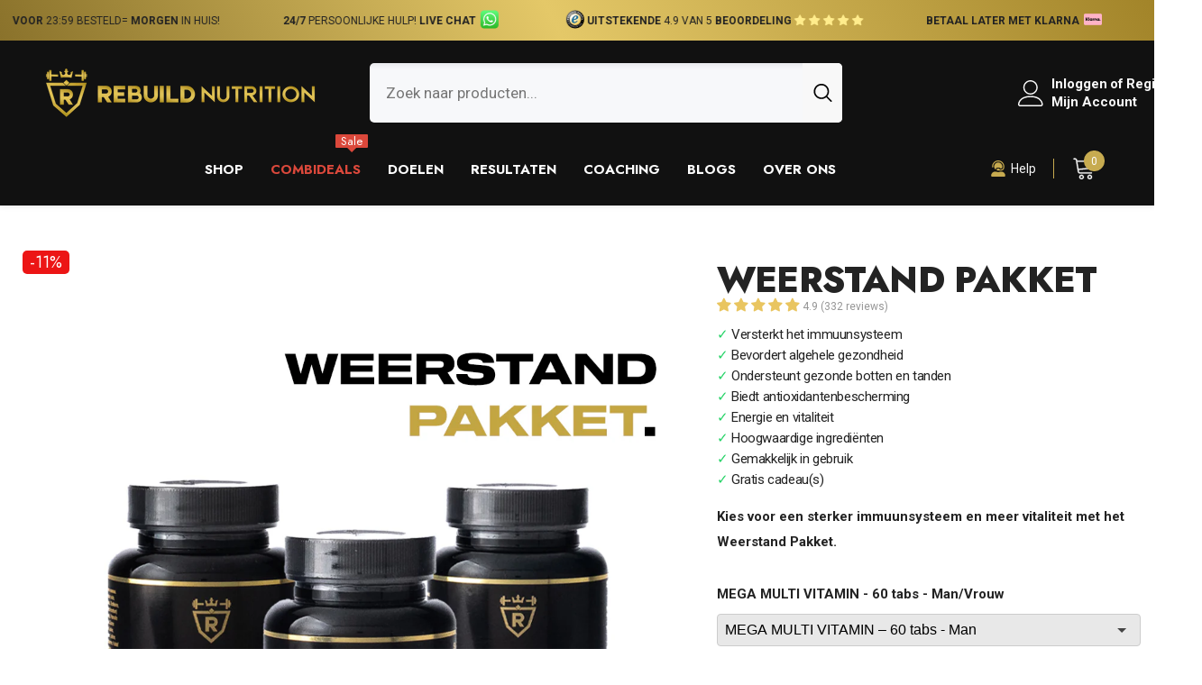

--- FILE ---
content_type: text/html; charset=utf-8
request_url: https://rebuildbodyplan.com/products/weerstand-pakket
body_size: 87314
content:
<!doctype html><html class="no-js" lang="nl">
    <head>
        <meta charset="utf-8">
        <meta http-equiv="X-UA-Compatible" content="IE=edge">
        <meta name="viewport" content="width=device-width,initial-scale=1">
        <meta name="theme-color" content="">
<!-- Google Tag Manager -->
<script>(function(w,d,s,l,i){w[l]=w[l]||[];w[l].push({'gtm.start':
new Date().getTime(),event:'gtm.js'});var f=d.getElementsByTagName(s)[0],
j=d.createElement(s),dl=l!='dataLayer'?'&l='+l:'';j.async=true;j.src=
'https://www.googletagmanager.com/gtm.js?id='+i+dl;f.parentNode.insertBefore(j,f);
})(window,document,'script','dataLayer','GTM-TH9KTW77');</script>
<!-- End Google Tag Manager -->
      <script src='https://kit.fontawesome.com/a076d05399.js' crossorigin='anonymous'></script>
        <link rel="canonical" href="https://rebuildbodyplan.com/products/weerstand-pakket">
        <link rel="canonical" href="https://rebuildbodyplan.com/products/weerstand-pakket" canonical-shop-url="https://rebuildbodyplan.com/"><link rel="shortcut icon" href="//rebuildbodyplan.com/cdn/shop/files/rebuildbodyplan_logo_gold_icon_transparant_e832a906-c432-4ead-8301-ed3abc73ea65_32x32.png?v=1702053535" type="image/png"><link rel="preconnect" href="https://cdn.shopify.com" crossorigin>
        <link rel="stylesheet" href="https://cdnjs.cloudflare.com/ajax/libs/font-awesome/4.7.0/css/font-awesome.min.css">
      <link href='https://unpkg.com/css.gg@2.0.0/icons/css/instagram.css' rel='stylesheet'>
        <title>WEERSTAND PAKKET  &ndash; Rebuild Body Plan</title><meta name="description" content="Weerstand Pakket: Alles-in-één Ondersteuning voor Jouw Immuunsysteem Het Weerstand Pakket is speciaal samengesteld om jouw immuunsysteem te versterken en je algehele gezondheid te ondersteunen. Dit complete pakket bevat Vitamine C-1000, Vitamine D3 + K2, en Mega Multi Vitamine, waardoor je verzekerd bent van alle essen">

<meta property="og:site_name" content="Rebuild Body Plan">
<meta property="og:url" content="https://rebuildbodyplan.com/products/weerstand-pakket">
<meta property="og:title" content="WEERSTAND PAKKET">
<meta property="og:type" content="product">
<meta property="og:description" content="Weerstand Pakket: Alles-in-één Ondersteuning voor Jouw Immuunsysteem Het Weerstand Pakket is speciaal samengesteld om jouw immuunsysteem te versterken en je algehele gezondheid te ondersteunen. Dit complete pakket bevat Vitamine C-1000, Vitamine D3 + K2, en Mega Multi Vitamine, waardoor je verzekerd bent van alle essen"><meta property="og:image" content="http://rebuildbodyplan.com/cdn/shop/files/10.jpg?v=1707736167">
  <meta property="og:image:secure_url" content="https://rebuildbodyplan.com/cdn/shop/files/10.jpg?v=1707736167">
  <meta property="og:image:width" content="1080">
  <meta property="og:image:height" content="1080"><meta property="og:price:amount" content="69,99">
  <meta property="og:price:currency" content="EUR"><meta name="twitter:card" content="summary_large_image">
<meta name="twitter:title" content="WEERSTAND PAKKET">
<meta name="twitter:description" content="Weerstand Pakket: Alles-in-één Ondersteuning voor Jouw Immuunsysteem Het Weerstand Pakket is speciaal samengesteld om jouw immuunsysteem te versterken en je algehele gezondheid te ondersteunen. Dit complete pakket bevat Vitamine C-1000, Vitamine D3 + K2, en Mega Multi Vitamine, waardoor je verzekerd bent van alle essen">

        <script>window.performance && window.performance.mark && window.performance.mark('shopify.content_for_header.start');</script><meta id="shopify-digital-wallet" name="shopify-digital-wallet" content="/78425948449/digital_wallets/dialog">
<meta name="shopify-checkout-api-token" content="0dc0b05c282336ba73bbaf5db222b5da">
<meta id="in-context-paypal-metadata" data-shop-id="78425948449" data-venmo-supported="false" data-environment="production" data-locale="nl_NL" data-paypal-v4="true" data-currency="EUR">
<link rel="alternate" hreflang="x-default" href="https://rebuildbodyplan.com/products/weerstand-pakket">
<link rel="alternate" hreflang="en" href="https://rebuildbodyplan.com/en/products/resistance-package">
<link rel="alternate" hreflang="de" href="https://rebuildbodyplan.com/de/products/widerstandspaket">
<link rel="alternate" type="application/json+oembed" href="https://rebuildbodyplan.com/products/weerstand-pakket.oembed">
<script async="async" src="/checkouts/internal/preloads.js?locale=nl-NL"></script>
<link rel="preconnect" href="https://shop.app" crossorigin="anonymous">
<script async="async" src="https://shop.app/checkouts/internal/preloads.js?locale=nl-NL&shop_id=78425948449" crossorigin="anonymous"></script>
<script id="apple-pay-shop-capabilities" type="application/json">{"shopId":78425948449,"countryCode":"NL","currencyCode":"EUR","merchantCapabilities":["supports3DS"],"merchantId":"gid:\/\/shopify\/Shop\/78425948449","merchantName":"Rebuild Body Plan","requiredBillingContactFields":["postalAddress","email","phone"],"requiredShippingContactFields":["postalAddress","email","phone"],"shippingType":"shipping","supportedNetworks":["visa","maestro","masterCard","amex"],"total":{"type":"pending","label":"Rebuild Body Plan","amount":"1.00"},"shopifyPaymentsEnabled":true,"supportsSubscriptions":true}</script>
<script id="shopify-features" type="application/json">{"accessToken":"0dc0b05c282336ba73bbaf5db222b5da","betas":["rich-media-storefront-analytics"],"domain":"rebuildbodyplan.com","predictiveSearch":true,"shopId":78425948449,"locale":"nl"}</script>
<script>var Shopify = Shopify || {};
Shopify.shop = "rebuild-body-plan.myshopify.com";
Shopify.locale = "nl";
Shopify.currency = {"active":"EUR","rate":"1.0"};
Shopify.country = "NL";
Shopify.theme = {"name":"Rebuild's Top 10","id":179303481718,"schema_name":"Moxart Studios","schema_version":"6.5.2","theme_store_id":null,"role":"main"};
Shopify.theme.handle = "null";
Shopify.theme.style = {"id":null,"handle":null};
Shopify.cdnHost = "rebuildbodyplan.com/cdn";
Shopify.routes = Shopify.routes || {};
Shopify.routes.root = "/";</script>
<script type="module">!function(o){(o.Shopify=o.Shopify||{}).modules=!0}(window);</script>
<script>!function(o){function n(){var o=[];function n(){o.push(Array.prototype.slice.apply(arguments))}return n.q=o,n}var t=o.Shopify=o.Shopify||{};t.loadFeatures=n(),t.autoloadFeatures=n()}(window);</script>
<script>
  window.ShopifyPay = window.ShopifyPay || {};
  window.ShopifyPay.apiHost = "shop.app\/pay";
  window.ShopifyPay.redirectState = null;
</script>
<script id="shop-js-analytics" type="application/json">{"pageType":"product"}</script>
<script defer="defer" async type="module" src="//rebuildbodyplan.com/cdn/shopifycloud/shop-js/modules/v2/client.init-shop-cart-sync_QuNGV0FJ.nl.esm.js"></script>
<script defer="defer" async type="module" src="//rebuildbodyplan.com/cdn/shopifycloud/shop-js/modules/v2/chunk.common_Q_rvAlK_.esm.js"></script>
<script type="module">
  await import("//rebuildbodyplan.com/cdn/shopifycloud/shop-js/modules/v2/client.init-shop-cart-sync_QuNGV0FJ.nl.esm.js");
await import("//rebuildbodyplan.com/cdn/shopifycloud/shop-js/modules/v2/chunk.common_Q_rvAlK_.esm.js");

  window.Shopify.SignInWithShop?.initShopCartSync?.({"fedCMEnabled":true,"windoidEnabled":true});

</script>
<script>
  window.Shopify = window.Shopify || {};
  if (!window.Shopify.featureAssets) window.Shopify.featureAssets = {};
  window.Shopify.featureAssets['shop-js'] = {"shop-cart-sync":["modules/v2/client.shop-cart-sync_v2Im_IqS.nl.esm.js","modules/v2/chunk.common_Q_rvAlK_.esm.js"],"init-fed-cm":["modules/v2/client.init-fed-cm_CALVCg5x.nl.esm.js","modules/v2/chunk.common_Q_rvAlK_.esm.js"],"shop-button":["modules/v2/client.shop-button_BZdI1tj5.nl.esm.js","modules/v2/chunk.common_Q_rvAlK_.esm.js"],"init-shop-cart-sync":["modules/v2/client.init-shop-cart-sync_QuNGV0FJ.nl.esm.js","modules/v2/chunk.common_Q_rvAlK_.esm.js"],"init-shop-email-lookup-coordinator":["modules/v2/client.init-shop-email-lookup-coordinator_BZ5o9RmZ.nl.esm.js","modules/v2/chunk.common_Q_rvAlK_.esm.js"],"init-windoid":["modules/v2/client.init-windoid_CALabQ2R.nl.esm.js","modules/v2/chunk.common_Q_rvAlK_.esm.js"],"pay-button":["modules/v2/client.pay-button_DH9WpvXX.nl.esm.js","modules/v2/chunk.common_Q_rvAlK_.esm.js"],"shop-toast-manager":["modules/v2/client.shop-toast-manager_BNsHLXfX.nl.esm.js","modules/v2/chunk.common_Q_rvAlK_.esm.js"],"shop-cash-offers":["modules/v2/client.shop-cash-offers_DJ7sNZY4.nl.esm.js","modules/v2/chunk.common_Q_rvAlK_.esm.js","modules/v2/chunk.modal_CeAKnrHb.esm.js"],"shop-login-button":["modules/v2/client.shop-login-button_COkwoAAz.nl.esm.js","modules/v2/chunk.common_Q_rvAlK_.esm.js","modules/v2/chunk.modal_CeAKnrHb.esm.js"],"avatar":["modules/v2/client.avatar_BTnouDA3.nl.esm.js"],"init-shop-for-new-customer-accounts":["modules/v2/client.init-shop-for-new-customer-accounts_Dp2NwhxJ.nl.esm.js","modules/v2/client.shop-login-button_COkwoAAz.nl.esm.js","modules/v2/chunk.common_Q_rvAlK_.esm.js","modules/v2/chunk.modal_CeAKnrHb.esm.js"],"init-customer-accounts-sign-up":["modules/v2/client.init-customer-accounts-sign-up_BweG7FkO.nl.esm.js","modules/v2/client.shop-login-button_COkwoAAz.nl.esm.js","modules/v2/chunk.common_Q_rvAlK_.esm.js","modules/v2/chunk.modal_CeAKnrHb.esm.js"],"init-customer-accounts":["modules/v2/client.init-customer-accounts_ClzPEagm.nl.esm.js","modules/v2/client.shop-login-button_COkwoAAz.nl.esm.js","modules/v2/chunk.common_Q_rvAlK_.esm.js","modules/v2/chunk.modal_CeAKnrHb.esm.js"],"shop-follow-button":["modules/v2/client.shop-follow-button_DSERhClK.nl.esm.js","modules/v2/chunk.common_Q_rvAlK_.esm.js","modules/v2/chunk.modal_CeAKnrHb.esm.js"],"checkout-modal":["modules/v2/client.checkout-modal_C8pcj5AT.nl.esm.js","modules/v2/chunk.common_Q_rvAlK_.esm.js","modules/v2/chunk.modal_CeAKnrHb.esm.js"],"lead-capture":["modules/v2/client.lead-capture_BBqcnXyr.nl.esm.js","modules/v2/chunk.common_Q_rvAlK_.esm.js","modules/v2/chunk.modal_CeAKnrHb.esm.js"],"shop-login":["modules/v2/client.shop-login_Dyhu0r_g.nl.esm.js","modules/v2/chunk.common_Q_rvAlK_.esm.js","modules/v2/chunk.modal_CeAKnrHb.esm.js"],"payment-terms":["modules/v2/client.payment-terms_BRIikRsb.nl.esm.js","modules/v2/chunk.common_Q_rvAlK_.esm.js","modules/v2/chunk.modal_CeAKnrHb.esm.js"]};
</script>
<script>(function() {
  var isLoaded = false;
  function asyncLoad() {
    if (isLoaded) return;
    isLoaded = true;
    var urls = ["https:\/\/shy.elfsight.com\/p\/platform.js?shop=rebuild-body-plan.myshopify.com","https:\/\/static.klaviyo.com\/onsite\/js\/klaviyo.js?company_id=WQScSS\u0026shop=rebuild-body-plan.myshopify.com","https:\/\/cdn1.profitmetrics.io\/0568D0AD8EA1E90A\/shopify-bundle.js?shop=rebuild-body-plan.myshopify.com","https:\/\/d2fk970j0emtue.cloudfront.net\/shop\/js\/free-gift-cart-upsell-pro.min.js?shop=rebuild-body-plan.myshopify.com","https:\/\/tseish-app.connect.trustedshops.com\/esc.js?apiBaseUrl=aHR0cHM6Ly90c2Vpc2gtYXBwLmNvbm5lY3QudHJ1c3RlZHNob3BzLmNvbQ==\u0026instanceId=cmVidWlsZC1ib2R5LXBsYW4ubXlzaG9waWZ5LmNvbQ==\u0026shop=rebuild-body-plan.myshopify.com"];
    for (var i = 0; i < urls.length; i++) {
      var s = document.createElement('script');
      s.type = 'text/javascript';
      s.async = true;
      s.src = urls[i];
      var x = document.getElementsByTagName('script')[0];
      x.parentNode.insertBefore(s, x);
    }
  };
  if(window.attachEvent) {
    window.attachEvent('onload', asyncLoad);
  } else {
    window.addEventListener('load', asyncLoad, false);
  }
})();</script>
<script id="__st">var __st={"a":78425948449,"offset":3600,"reqid":"b12da96e-8c82-41bf-b058-dbbdf86ef705-1765565895","pageurl":"rebuildbodyplan.com\/products\/weerstand-pakket","u":"468a1f3dd4a9","p":"product","rtyp":"product","rid":8400160358689};</script>
<script>window.ShopifyPaypalV4VisibilityTracking = true;</script>
<script id="captcha-bootstrap">!function(){'use strict';const t='contact',e='account',n='new_comment',o=[[t,t],['blogs',n],['comments',n],[t,'customer']],c=[[e,'customer_login'],[e,'guest_login'],[e,'recover_customer_password'],[e,'create_customer']],r=t=>t.map((([t,e])=>`form[action*='/${t}']:not([data-nocaptcha='true']) input[name='form_type'][value='${e}']`)).join(','),a=t=>()=>t?[...document.querySelectorAll(t)].map((t=>t.form)):[];function s(){const t=[...o],e=r(t);return a(e)}const i='password',u='form_key',d=['recaptcha-v3-token','g-recaptcha-response','h-captcha-response',i],f=()=>{try{return window.sessionStorage}catch{return}},m='__shopify_v',_=t=>t.elements[u];function p(t,e,n=!1){try{const o=window.sessionStorage,c=JSON.parse(o.getItem(e)),{data:r}=function(t){const{data:e,action:n}=t;return t[m]||n?{data:e,action:n}:{data:t,action:n}}(c);for(const[e,n]of Object.entries(r))t.elements[e]&&(t.elements[e].value=n);n&&o.removeItem(e)}catch(o){console.error('form repopulation failed',{error:o})}}const l='form_type',E='cptcha';function T(t){t.dataset[E]=!0}const w=window,h=w.document,L='Shopify',v='ce_forms',y='captcha';let A=!1;((t,e)=>{const n=(g='f06e6c50-85a8-45c8-87d0-21a2b65856fe',I='https://cdn.shopify.com/shopifycloud/storefront-forms-hcaptcha/ce_storefront_forms_captcha_hcaptcha.v1.5.2.iife.js',D={infoText:'Beschermd door hCaptcha',privacyText:'Privacy',termsText:'Voorwaarden'},(t,e,n)=>{const o=w[L][v],c=o.bindForm;if(c)return c(t,g,e,D).then(n);var r;o.q.push([[t,g,e,D],n]),r=I,A||(h.body.append(Object.assign(h.createElement('script'),{id:'captcha-provider',async:!0,src:r})),A=!0)});var g,I,D;w[L]=w[L]||{},w[L][v]=w[L][v]||{},w[L][v].q=[],w[L][y]=w[L][y]||{},w[L][y].protect=function(t,e){n(t,void 0,e),T(t)},Object.freeze(w[L][y]),function(t,e,n,w,h,L){const[v,y,A,g]=function(t,e,n){const i=e?o:[],u=t?c:[],d=[...i,...u],f=r(d),m=r(i),_=r(d.filter((([t,e])=>n.includes(e))));return[a(f),a(m),a(_),s()]}(w,h,L),I=t=>{const e=t.target;return e instanceof HTMLFormElement?e:e&&e.form},D=t=>v().includes(t);t.addEventListener('submit',(t=>{const e=I(t);if(!e)return;const n=D(e)&&!e.dataset.hcaptchaBound&&!e.dataset.recaptchaBound,o=_(e),c=g().includes(e)&&(!o||!o.value);(n||c)&&t.preventDefault(),c&&!n&&(function(t){try{if(!f())return;!function(t){const e=f();if(!e)return;const n=_(t);if(!n)return;const o=n.value;o&&e.removeItem(o)}(t);const e=Array.from(Array(32),(()=>Math.random().toString(36)[2])).join('');!function(t,e){_(t)||t.append(Object.assign(document.createElement('input'),{type:'hidden',name:u})),t.elements[u].value=e}(t,e),function(t,e){const n=f();if(!n)return;const o=[...t.querySelectorAll(`input[type='${i}']`)].map((({name:t})=>t)),c=[...d,...o],r={};for(const[a,s]of new FormData(t).entries())c.includes(a)||(r[a]=s);n.setItem(e,JSON.stringify({[m]:1,action:t.action,data:r}))}(t,e)}catch(e){console.error('failed to persist form',e)}}(e),e.submit())}));const S=(t,e)=>{t&&!t.dataset[E]&&(n(t,e.some((e=>e===t))),T(t))};for(const o of['focusin','change'])t.addEventListener(o,(t=>{const e=I(t);D(e)&&S(e,y())}));const B=e.get('form_key'),M=e.get(l),P=B&&M;t.addEventListener('DOMContentLoaded',(()=>{const t=y();if(P)for(const e of t)e.elements[l].value===M&&p(e,B);[...new Set([...A(),...v().filter((t=>'true'===t.dataset.shopifyCaptcha))])].forEach((e=>S(e,t)))}))}(h,new URLSearchParams(w.location.search),n,t,e,['guest_login'])})(!0,!0)}();</script>
<script integrity="sha256-52AcMU7V7pcBOXWImdc/TAGTFKeNjmkeM1Pvks/DTgc=" data-source-attribution="shopify.loadfeatures" defer="defer" src="//rebuildbodyplan.com/cdn/shopifycloud/storefront/assets/storefront/load_feature-81c60534.js" crossorigin="anonymous"></script>
<script crossorigin="anonymous" defer="defer" src="//rebuildbodyplan.com/cdn/shopifycloud/storefront/assets/shopify_pay/storefront-65b4c6d7.js?v=20250812"></script>
<script data-source-attribution="shopify.dynamic_checkout.dynamic.init">var Shopify=Shopify||{};Shopify.PaymentButton=Shopify.PaymentButton||{isStorefrontPortableWallets:!0,init:function(){window.Shopify.PaymentButton.init=function(){};var t=document.createElement("script");t.src="https://rebuildbodyplan.com/cdn/shopifycloud/portable-wallets/latest/portable-wallets.nl.js",t.type="module",document.head.appendChild(t)}};
</script>
<script data-source-attribution="shopify.dynamic_checkout.buyer_consent">
  function portableWalletsHideBuyerConsent(e){var t=document.getElementById("shopify-buyer-consent"),n=document.getElementById("shopify-subscription-policy-button");t&&n&&(t.classList.add("hidden"),t.setAttribute("aria-hidden","true"),n.removeEventListener("click",e))}function portableWalletsShowBuyerConsent(e){var t=document.getElementById("shopify-buyer-consent"),n=document.getElementById("shopify-subscription-policy-button");t&&n&&(t.classList.remove("hidden"),t.removeAttribute("aria-hidden"),n.addEventListener("click",e))}window.Shopify?.PaymentButton&&(window.Shopify.PaymentButton.hideBuyerConsent=portableWalletsHideBuyerConsent,window.Shopify.PaymentButton.showBuyerConsent=portableWalletsShowBuyerConsent);
</script>
<script data-source-attribution="shopify.dynamic_checkout.cart.bootstrap">document.addEventListener("DOMContentLoaded",(function(){function t(){return document.querySelector("shopify-accelerated-checkout-cart, shopify-accelerated-checkout")}if(t())Shopify.PaymentButton.init();else{new MutationObserver((function(e,n){t()&&(Shopify.PaymentButton.init(),n.disconnect())})).observe(document.body,{childList:!0,subtree:!0})}}));
</script>
<link id="shopify-accelerated-checkout-styles" rel="stylesheet" media="screen" href="https://rebuildbodyplan.com/cdn/shopifycloud/portable-wallets/latest/accelerated-checkout-backwards-compat.css" crossorigin="anonymous">
<style id="shopify-accelerated-checkout-cart">
        #shopify-buyer-consent {
  margin-top: 1em;
  display: inline-block;
  width: 100%;
}

#shopify-buyer-consent.hidden {
  display: none;
}

#shopify-subscription-policy-button {
  background: none;
  border: none;
  padding: 0;
  text-decoration: underline;
  font-size: inherit;
  cursor: pointer;
}

#shopify-subscription-policy-button::before {
  box-shadow: none;
}

      </style>
<script id="sections-script" data-sections="header-navigation-vertical-menu,header-mobile" defer="defer" src="//rebuildbodyplan.com/cdn/shop/t/75/compiled_assets/scripts.js?12731"></script>
<script>window.performance && window.performance.mark && window.performance.mark('shopify.content_for_header.end');</script>
        <style>
          
          
          
@import url('https://fonts.googleapis.com/css?family=Jost:300,300i,400,400i,500,500i,600,600i,700,700i,800,800i&display=swap');
                    
@font-face { font-display: swap;
  font-family: Roboto;
  font-weight: 400;
  font-style: normal;
  src: url("//rebuildbodyplan.com/cdn/fonts/roboto/roboto_n4.2019d890f07b1852f56ce63ba45b2db45d852cba.woff2") format("woff2"),
       url("//rebuildbodyplan.com/cdn/fonts/roboto/roboto_n4.238690e0007583582327135619c5f7971652fa9d.woff") format("woff");
}

          @font-face { font-display: swap;
  font-family: Roboto;
  font-weight: 500;
  font-style: normal;
  src: url("//rebuildbodyplan.com/cdn/fonts/roboto/roboto_n5.250d51708d76acbac296b0e21ede8f81de4e37aa.woff2") format("woff2"),
       url("//rebuildbodyplan.com/cdn/fonts/roboto/roboto_n5.535e8c56f4cbbdea416167af50ab0ff1360a3949.woff") format("woff");
}

          @font-face { font-display: swap;
  font-family: Roboto;
  font-weight: 600;
  font-style: normal;
  src: url("//rebuildbodyplan.com/cdn/fonts/roboto/roboto_n6.3d305d5382545b48404c304160aadee38c90ef9d.woff2") format("woff2"),
       url("//rebuildbodyplan.com/cdn/fonts/roboto/roboto_n6.bb37be020157f87e181e5489d5e9137ad60c47a2.woff") format("woff");
}

          @font-face { font-display: swap;
  font-family: Roboto;
  font-weight: 700;
  font-style: normal;
  src: url("//rebuildbodyplan.com/cdn/fonts/roboto/roboto_n7.f38007a10afbbde8976c4056bfe890710d51dec2.woff2") format("woff2"),
       url("//rebuildbodyplan.com/cdn/fonts/roboto/roboto_n7.94bfdd3e80c7be00e128703d245c207769d763f9.woff") format("woff");
}

               
          
:root {
      
        --font-family-1: Jost;
        --font-family-2: Roboto,sans-serif;

        /* Settings Body */--font-body-family: Roboto,sans-serif;--font-body-size: 15px;--font-body-weight: 400;--body-line-height: 28px;--body-letter-spacing: 0;

        /* Settings Heading */--font-heading-family: Jost;--font-heading-size: 20px;--font-heading-weight: 800;--font-heading-style: normal;--heading-line-height: 30px;--heading-letter-spacing: 0;--heading-text-transform: uppercase;--heading-border-height: 2px;

        /* Menu Lv1 */--font-menu-lv1-family: Jost;--font-menu-lv1-size: 15px;--font-menu-lv1-weight: 700;--menu-lv1-line-height: 20px;--menu-lv1-letter-spacing: ;--menu-lv1-text-transform: uppercase;

        /* Menu Lv2 */--font-menu-lv2-family: Jost;--font-menu-lv2-size: 16px;--font-menu-lv2-weight: 400;--menu-lv2-line-height: 22px;--menu-lv2-letter-spacing: 0;--menu-lv2-text-transform: uppercase;

        /* Menu Lv3 */--font-menu-lv3-family: Jost;--font-menu-lv3-size: 16px;--font-menu-lv3-weight: 400;--menu-lv3-line-height: 22px;--menu-lv3-letter-spacing: 0;--menu-lv3-text-transform: capitalize;

        /* Mega Menu Lv2 */--font-mega-menu-lv2-family: Jost;--font-mega-menu-lv2-size: 16px;--font-mega-menu-lv2-weight: 600;--font-mega-menu-lv2-style: normal;--mega-menu-lv2-line-height: 22px;--mega-menu-lv2-letter-spacing: 0;--mega-menu-lv2-text-transform: capitalize;

        /* Mega Menu Lv3 */--font-mega-menu-lv3-family: Jost;--font-mega-menu-lv3-size: 16px;--font-mega-menu-lv3-weight: 400;--mega-menu-lv3-line-height: 22px;--mega-menu-lv3-letter-spacing: 0;--mega-menu-lv3-text-transform: capitalize;

        /* Product Card Title */--product-title-font: Jost;--product-title-font-size : 16px;--product-title-font-weight : 700;--product-title-line-height: 20px;--product-title-letter-spacing: -.50px;--product-title-line-text : 2;--product-title-text-transform : uppercase;--product-title-margin-bottom: 5px;

        /* Product Card Vendor */--product-vendor-font: Jost;--product-vendor-font-size : 14px;--product-vendor-font-weight : 500;--product-vendor-font-style : normal;--product-vendor-line-height: 22px;--product-vendor-letter-spacing: ;--product-vendor-text-transform : capitalize;--product-vendor-margin-bottom: 0px;--product-vendor-margin-top: 0px;

        /* Product Card Price */--product-price-font: Roboto,sans-serif;--product-price-font-size : 16px;--product-price-font-weight : 700;--product-price-line-height: 22px;--product-price-letter-spacing: 0;--product-price-margin-top: 5px;--product-price-margin-bottom: 10px;

        /* Product Card Badge */--badge-font: Jost;--badge-font-size : 18px;--badge-font-weight : 400;--badge-text-transform : capitalize;--badge-letter-spacing: 0;--badge-line-height: 20px;--badge-border-radius: 5px;--badge-padding-top: 3px;--badge-padding-bottom: 3px;--badge-padding-left-right: 8px;--badge-postion-top: 0px;--badge-postion-left-right: 0px;

        /* Product Quickview */
        --product-quickview-font-size : 12px; --product-quickview-line-height: 23px; --product-quickview-border-radius: 1px; --product-quickview-padding-top: 0px; --product-quickview-padding-bottom: 0px; --product-quickview-padding-left-right: 7px; --product-quickview-sold-out-product: #e95144;--product-quickview-box-shadow: none;/* Blog Card Tile */--blog-title-font: Roboto,sans-serif;--blog-title-font-size : 20px; --blog-title-font-weight : 700; --blog-title-line-height: 29px; --blog-title-letter-spacing: .09em; --blog-title-text-transform : uppercase;

        /* Blog Card Info (Date, Author) */--blog-info-font: Jost;--blog-info-font-size : 14px; --blog-info-font-weight : 400; --blog-info-line-height: 20px; --blog-info-letter-spacing: .02em; --blog-info-text-transform : uppercase;

        /* Button 1 */--btn-1-font-family: Jost;--btn-1-font-size: 14px; --btn-1-font-weight: 600; --btn-1-text-transform: uppercase; --btn-1-line-height: 22px; --btn-1-letter-spacing: 0; --btn-1-text-align: center; --btn-1-border-radius: 30px; --btn-1-border-width: 1px; --btn-1-border-style: solid; --btn-1-padding-top: 15px; --btn-1-padding-bottom: 15px; --btn-1-horizontal-length: 0px; --btn-1-vertical-length: 0px; --btn-1-blur-radius: 0px; --btn-1-spread: 0px;
        
--btn-1-all-bg-opacity-hover: rgba(0, 0, 0, 0.5);--btn-1-inset: ;/* Button 2 */--btn-2-font-family: Jost;--btn-2-font-size: 16px; --btn-2-font-weight: 600; --btn-2-text-transform: uppercase; --btn-2-line-height: 22px; --btn-2-letter-spacing: 0; --btn-2-text-align: center; --btn-2-border-radius: 30px; --btn-2-border-width: 1px; --btn-2-border-style: solid; --btn-2-padding-top: 15px; --btn-2-padding-bottom: 15px; --btn-2-horizontal-length: 0px; --btn-2-vertical-length: 0px; --btn-2-blur-radius: 0px; --btn-2-spread: 0px;
        
--btn-2-all-bg-opacity-hover: rgba(0, 0, 0, 0.5);--btn-2-inset: ;/* Button 3 */--btn-3-font-family: Jost;--btn-3-font-size: 16px; --btn-3-font-weight: 600; --btn-3-text-transform: uppercase; --btn-3-line-height: 22px; --btn-3-letter-spacing: 0; --btn-3-text-align: center; --btn-3-border-radius: 30px; --btn-3-border-width: 1px; --btn-3-border-style: solid; --btn-3-padding-top: 15px; --btn-3-padding-bottom: 15px; --btn-3-horizontal-length: 0px; --btn-3-vertical-length: 0px; --btn-3-blur-radius: 0px; --btn-3-spread: 0px;
        
--btn-3-all-bg-opacity: rgba(0, 0, 0, 0.1);--btn-3-all-bg-opacity-hover: rgba(0, 0, 0, 0.1);--btn-3-inset: ;/* Footer Heading */--footer-heading-font-family: Jost;--footer-heading-font-size : 16px; --footer-heading-font-weight : 700; --footer-heading-line-height : 20px; --footer-heading-letter-spacing : 0; --footer-heading-text-transform : uppercase;

        /* Footer Link */--footer-link-font-family: Jost;--footer-link-font-size : 16px; --footer-link-font-weight : ; --footer-link-line-height : 40px; --footer-link-letter-spacing : 0; --footer-link-text-transform : capitalize;

        /* Page Title */--font-page-title-family: Jost;--font-page-title-size: 24px; --font-page-title-weight: 700; --font-page-title-style: normal; --page-title-line-height: 20px; --page-title-letter-spacing: .05em; --page-title-text-transform: uppercase;

        /* Font Product Tab Title */
        --font-tab-type-1: Jost; --font-tab-type-2: Roboto,sans-serif;

        /* Text Size */
        --text-size-font-size : 10px; --text-size-font-weight : 400; --text-size-line-height : 22px; --text-size-letter-spacing : 0; --text-size-text-transform : uppercase; --text-size-color : #787878;

        /* Font Weight */
        --font-weight-normal: 400; --font-weight-medium: 500; --font-weight-semibold: 600; --font-weight-bold: 700; --font-weight-bolder: 800; --font-weight-black: 900;

        /* Radio Button */
        --form-label-checkbox-before-bg: #fff; --form-label-checkbox-before-border: #cecece; --form-label-checkbox-before-bg-checked: #000;

        /* Conatiner */
        --body-custom-width-container: 1400px;

        /* Layout Boxed */
        --color-background-layout-boxed: #f8f8f8;/* Arrow */
        --position-horizontal-slick-arrow: -20px;

        /* General Color*/
        --color-text: #232323; --color-text2: #3c3c3c; --color-global: #232323; --color-white: #FFFFFF; --color-grey: #868686; --color-black: #202020; --color-base-text-rgb: 35, 35, 35; --color-base-text2-rgb: 60, 60, 60; --color-background: #ffffff; --color-background-rgb: 255, 255, 255; --color-background-overylay: rgba(255, 255, 255, 0.9); --color-base-accent-text: ; --color-base-accent-1: ; --color-base-accent-2: ; --color-link: #232323; --color-link-hover: #232323; --color-error: #D93333; --color-error-bg: #FCEEEE; --color-success: #5A5A5A; --color-success-bg: #DFF0D8; --color-info: #232323; --color-info-bg: #fbf8e5; --color-link-underline: rgba(35, 35, 35, 0.5); --color-breadcrumb: #111111; --colors-breadcrumb-hover: #c8ac51;--colors-breadcrumb-active: #999999; --border-global: #e6e6e6; --bg-global: #fafafa; --bg-planceholder: #fafafa; --color-warning: #fff; --bg-warning: #e0b252; --color-background-10 : #e9e9e9; --color-background-20 : #d3d3d3; --color-background-30 : #bdbdbd; --color-background-50 : #919191; --color-background-global : #919191;

        /* Arrow Color */
        --arrow-color: #FFFFFF; --arrow-background-color: #232323; --arrow-border-color: rgba(0,0,0,0);--arrow-color-hover: #323232;--arrow-background-color-hover: linear-gradient(64deg, rgba(138, 114, 43, 1), rgba(228, 200, 104, 1) 48%, rgba(162, 132, 41, 1) 100%);--arrow-border-color-hover: #c8ac51;--arrow-width: 50px;--arrow-height: 50px;--arrow-size: px;--arrow-size-icon: 24px;--arrow-border-radius: 0%;--arrow-border-width: 1px;--arrow-width-half: -25px;

        /* Pagination Color */
        --pagination-item-color: #3c3c3c; --pagination-item-color-active: #3c3c3c; --pagination-item-bg-color: #fff;--pagination-item-bg-color-active: #f8f8f8;--pagination-item-border-color: #fff;--pagination-item-border-color-active: #ffffff;--pagination-arrow-color: #3c3c3c;--pagination-arrow-color-active: #ffffff;--pagination-arrow-bg-color: #fff;--pagination-arrow-bg-color-active: #232323;--pagination-arrow-border-color: #232323;--pagination-arrow-border-color-active: #232323;

        /* Dots Color */
        --dots-color: #f8f8f8;--dots-border-color: #232323;--dots-color-active: linear-gradient(64deg, rgba(138, 114, 43, 1), rgba(228, 200, 104, 1) 48%, rgba(162, 132, 41, 1) 100%);--dots-border-color-active: #232323;--dots-style2-background-opacity: #00000050;--dots-width: 15px;--dots-height: 15px;

        /* Button Color */
        --btn-1-color: #FFFFFF;--btn-1-bg: #25d366;--btn-1-border: rgba(0,0,0,0);--btn-1-color-hover: #ffffff;--btn-1-bg-hover: #0c6c49;--btn-1-border-hover: #0c6c49;
        --btn-2-color: #232323;--btn-2-bg: #FFFFFF;--btn-2-border: #727272;--btn-2-color-hover: #FFFFFF;--btn-2-bg-hover: #c8ac51;--btn-2-border-hover: #232323;
        --btn-3-color: #232323;--btn-3-bg: linear-gradient(177deg, rgba(255, 200, 22, 1) 1%, rgba(255, 233, 163, 1) 52%, rgba(181, 155, 72, 1) 98%, rgba(181, 155, 72, 1) 112.43%);--btn-3-border: rgba(0,0,0,0);--btn-3-color-hover: #ffffff;--btn-3-bg-hover: linear-gradient(177deg, rgba(255, 200, 22, 1) 1%, rgba(255, 233, 163, 1) 52%, rgba(181, 155, 72, 1) 98%, rgba(181, 155, 72, 1) 112.43%);--btn-3-border-hover: #e9514b;
        --anchor-transition: all ease .3s;--bg-white: #ffffff;--bg-black: #000000;--bg-grey: #808080;--icon: var(--color-text);--text-cart: #3c3c3c;--duration-short: 100ms;--duration-default: 350ms;--duration-long: 500ms;--form-input-bg: #ffffff;--form-input-border: #c7c7c7;--form-input-color: #232323;--form-input-placeholder: #868686;--form-label: #232323;

        --new-badge-color: #232323;--new-badge-bg: #FFFFFF;--sale-badge-color: #ffffff;--sale-badge-bg: #ec1515;--sold-out-badge-color: #ffffff;--sold-out-badge-bg: #999999;--custom-badge-color: #ffffff;--custom-badge-bg: #ffad14;--bundle-badge-color: #ffffff;--bundle-badge-bg: #4770e5;
        
        --product-title-color : #232323;--product-title-color-hover : #232323;--product-vendor-color : #969696;--product-price-color : #232323;--product-sale-price-color : #ec1515;--product-compare-price-color : #969696;--product-review-full-color : #111111;--product-review-empty-color : #A4A4A4;

        --product-swatch-border : #cbcbcb;--product-swatch-border-active : #232323;--product-swatch-width : 55px;--product-swatch-height : 45px;--product-swatch-border-radius : 10px;--product-swatch-color-width : 40px;--product-swatch-color-height : 40px;--product-swatch-color-border-radius : 20px;

        --product-wishlist-color : #c8ac51;--product-wishlist-bg : #ffffff;--product-wishlist-border : transparent;--product-wishlist-color-added : #f6f6f6;--product-wishlist-bg-added : #c8ac51;--product-wishlist-border-added : #c8ac51;--product-compare-color : #111111;--product-compare-bg : #FFFFFF;--product-compare-color-added : #e95144; --product-compare-bg-added : #FFFFFF; --product-hot-stock-text-color : #d62828; --product-quick-view-color : #111111; --product-cart-image-fit : contain; --product-title-variant-font-size: 16px;--product-quick-view-bg : #FFFFFF;--product-quick-view-bg-above-button: rgba(255, 255, 255, 0.7);--product-quick-view-color-hover : #FFFFFF;--product-quick-view-bg-hover : #111111;--product-action-color : #FFFFFF;--product-action-bg : linear-gradient(64deg, rgba(138, 114, 43, 1), rgba(228, 200, 104, 1) 48%, rgba(162, 132, 41, 1) 100%);--product-action-border : #ffffff;--product-action-color-hover : #111111;--product-action-bg-hover : linear-gradient(64deg, rgba(138, 114, 43, 1), rgba(228, 200, 104, 1) 48%, rgba(162, 132, 41, 1) 100%);--product-action-border-hover : #ffffff;

        /* Multilevel Category Filter */
        --color-label-multiLevel-categories: #232323;--bg-label-multiLevel-categories: #fff;--color-button-multiLevel-categories: #fff;--bg-button-multiLevel-categories: #ff8b21;--border-button-multiLevel-categories: transparent;--hover-color-button-multiLevel-categories: #fff;--hover-bg-button-multiLevel-categories: #ff8b21;--free-shipping-height : 12px;--free-shipping-border-radius : 20px;--free-shipping-color : #727272; --free-shipping-bg : #ededed;--free-shipping-bg-1: #f44336;--free-shipping-bg-2: #ffc206;--free-shipping-bg-3: #69c69c;--free-shipping-bg-4: #69c69c; --free-shipping-min-height : 22.0px;--w-product-swatch-custom: 30px;--h-product-swatch-custom: 30px;--w-product-swatch-custom-mb: 22px;--h-product-swatch-custom-mb: 22px;--font-size-product-swatch-more: 12px;--swatch-border : #cbcbcb;--swatch-border-active : #232323;

        --variant-size: #232323;--variant-size-border: #e7e7e7;--variant-size-bg: #ffffff;--variant-size-hover: #ffffff;--variant-size-border-hover: #232323;--variant-size-bg-hover: #232323;--variant-bg : #fafafa; --variant-color : #111111; --variant-bg-active : #111111; --variant-color-active : #ffffff;

        --fontsize-text-social: 11px;
        --page-content-distance: 64px;--sidebar-content-distance: 40px;--button-transition-ease: cubic-bezier(.25,.46,.45,.94);

        /* Loading Spinner Color */
        --spinner-top-color: #8a722b; --spinner-right-color: #e4c868; --spinner-bottom-color: #8a722b; --spinner-left-color: #e4c868;

        /* Product Card Marquee */
        --product-marquee-background-color: ;--product-marquee-text-color: #FFFFFF;--product-marquee-text-size: 14px;--product-marquee-text-mobile-size: 14px;--product-marquee-text-weight: 400;--product-marquee-text-transform: none;--product-marquee-text-style: italic;--product-marquee-speed: ; --product-marquee-line-height: calc(var(--product-marquee-text-mobile-size) * 1.5);


    }
</style>
        <link href="//rebuildbodyplan.com/cdn/shop/t/75/assets/base.css?v=91683695174041370531758892678" rel="stylesheet" type="text/css" media="all" />
<link href="//rebuildbodyplan.com/cdn/shop/t/75/assets/animated.css?v=96988624943208925781738331940" rel="stylesheet" type="text/css" media="all" />
<link href="//rebuildbodyplan.com/cdn/shop/t/75/assets/component-card.css?v=154322677686772383381738331977" rel="stylesheet" type="text/css" media="all" />
<link href="//rebuildbodyplan.com/cdn/shop/t/75/assets/component-loading-overlay.css?v=41789740389909582121738332022" rel="stylesheet" type="text/css" media="all" />
<link href="//rebuildbodyplan.com/cdn/shop/t/75/assets/component-loading-banner.css?v=66575024453840146421738332021" rel="stylesheet" type="text/css" media="all" />
<link href="//rebuildbodyplan.com/cdn/shop/t/75/assets/component-quick-cart.css?v=9084457322459387321738332052" rel="stylesheet" type="text/css" media="all" />
<link rel="stylesheet" href="//rebuildbodyplan.com/cdn/shop/t/75/assets/vendor.css?v=51530415543490038341738332178" media="print" onload="this.media='all'">
<noscript><link href="//rebuildbodyplan.com/cdn/shop/t/75/assets/vendor.css?v=51530415543490038341738332178" rel="stylesheet" type="text/css" media="all" /></noscript>


	<link href="//rebuildbodyplan.com/cdn/shop/t/75/assets/component-card-02.css?v=57578177001183024731738331968" rel="stylesheet" type="text/css" media="all" />


<link href="//rebuildbodyplan.com/cdn/shop/t/75/assets/component-predictive-search.css?v=104537003445991516671738332037" rel="stylesheet" type="text/css" media="all" />
<link rel="stylesheet" href="//rebuildbodyplan.com/cdn/shop/t/75/assets/component-newsletter.css?v=54058530822278129331738332033" media="print" onload="this.media='all'">
<link rel="stylesheet" href="//rebuildbodyplan.com/cdn/shop/t/75/assets/component-slider.css?v=37888473738646685221738332077" media="print" onload="this.media='all'">
<link rel="stylesheet" href="//rebuildbodyplan.com/cdn/shop/t/75/assets/component-list-social.css?v=102044711114163579551738332020" media="print" onload="this.media='all'"><noscript><link href="//rebuildbodyplan.com/cdn/shop/t/75/assets/component-newsletter.css?v=54058530822278129331738332033" rel="stylesheet" type="text/css" media="all" /></noscript>
<noscript><link href="//rebuildbodyplan.com/cdn/shop/t/75/assets/component-slider.css?v=37888473738646685221738332077" rel="stylesheet" type="text/css" media="all" /></noscript>
<noscript><link href="//rebuildbodyplan.com/cdn/shop/t/75/assets/component-list-social.css?v=102044711114163579551738332020" rel="stylesheet" type="text/css" media="all" /></noscript>

<style type="text/css">
	.nav-title-mobile {display: none;}.list-menu--disclosure{display: none;position: absolute;min-width: 100%;width: 22rem;background-color: var(--bg-white);box-shadow: 0 1px 4px 0 rgb(0 0 0 / 15%);padding: 5px 0 5px 20px;opacity: 0;visibility: visible;pointer-events: none;transition: opacity var(--duration-default) ease, transform var(--duration-default) ease;}.list-menu--disclosure-2{margin-left: calc(100% - 15px);z-index: 2;top: -5px;}.list-menu--disclosure:focus {outline: none;}.list-menu--disclosure.localization-selector {max-height: 18rem;overflow: auto;width: 10rem;padding: 0.5rem;}.js menu-drawer > details > summary::before, .js menu-drawer > details[open]:not(.menu-opening) > summary::before {content: '';position: absolute;cursor: default;width: 100%;height: calc(100vh - 100%);height: calc(var(--viewport-height, 100vh) - (var(--header-bottom-position, 100%)));top: 100%;left: 0;background: var(--color-foreground-50);opacity: 0;visibility: hidden;z-index: 2;transition: opacity var(--duration-default) ease,visibility var(--duration-default) ease;}menu-drawer > details[open] > summary::before {visibility: visible;opacity: 1;}.menu-drawer {position: absolute;transform: translateX(-100%);visibility: hidden;z-index: 3;left: 0;top: 100%;width: 100%;max-width: calc(100vw - 4rem);padding: 0;border: 0.1rem solid var(--color-background-10);border-left: 0;border-bottom: 0;background-color: var(--bg-white);overflow-x: hidden;}.js .menu-drawer {height: calc(100vh - 100%);height: calc(var(--viewport-height, 100vh) - (var(--header-bottom-position, 100%)));}.js details[open] > .menu-drawer, .js details[open] > .menu-drawer__submenu {transition: transform var(--duration-default) ease, visibility var(--duration-default) ease;}.no-js details[open] > .menu-drawer, .js details[open].menu-opening > .menu-drawer, details[open].menu-opening > .menu-drawer__submenu {transform: translateX(0);visibility: visible;}@media screen and (min-width: 750px) {.menu-drawer {width: 40rem;}.no-js .menu-drawer {height: auto;}}.menu-drawer__inner-container {position: relative;height: 100%;}.menu-drawer__navigation-container {display: grid;grid-template-rows: 1fr auto;align-content: space-between;overflow-y: auto;height: 100%;}.menu-drawer__navigation {padding: 0 0 5.6rem 0;}.menu-drawer__inner-submenu {height: 100%;overflow-x: hidden;overflow-y: auto;}.no-js .menu-drawer__navigation {padding: 0;}.js .menu-drawer__menu li {width: 100%;border-bottom: 1px solid #e6e6e6;overflow: hidden;}.menu-drawer__menu-item{line-height: var(--body-line-height);letter-spacing: var(--body-letter-spacing);padding: 10px 20px 10px 15px;cursor: pointer;display: flex;align-items: center;justify-content: space-between;}.menu-drawer__menu-item .label{display: inline-block;vertical-align: middle;font-size: calc(var(--font-body-size) - 4px);font-weight: var(--font-weight-normal);letter-spacing: var(--body-letter-spacing);height: 20px;line-height: 20px;margin: 0 0 0 10px;padding: 0 5px;text-transform: uppercase;text-align: center;position: relative;}.menu-drawer__menu-item .label:before{content: "";position: absolute;border: 5px solid transparent;top: 50%;left: -9px;transform: translateY(-50%);}.menu-drawer__menu-item > .icon{width: 24px;height: 24px;margin: 0 10px 0 0;}.menu-drawer__menu-item > .symbol {position: absolute;right: 20px;top: 50%;transform: translateY(-50%);display: flex;align-items: center;justify-content: center;font-size: 0;pointer-events: none;}.menu-drawer__menu-item > .symbol .icon{width: 14px;height: 14px;opacity: .6;}.menu-mobile-icon .menu-drawer__menu-item{justify-content: flex-start;}.no-js .menu-drawer .menu-drawer__menu-item > .symbol {display: none;}.js .menu-drawer__submenu {position: absolute;top: 0;width: 100%;bottom: 0;left: 0;background-color: var(--bg-white);z-index: 1;transform: translateX(100%);visibility: hidden;}.js .menu-drawer__submenu .menu-drawer__submenu {overflow-y: auto;}.menu-drawer__close-button {display: block;width: 100%;padding: 10px 15px;background-color: transparent;border: none;background: #f6f8f9;position: relative;}.menu-drawer__close-button .symbol{position: absolute;top: auto;left: 20px;width: auto;height: 22px;z-index: 10;display: flex;align-items: center;justify-content: center;font-size: 0;pointer-events: none;}.menu-drawer__close-button .icon {display: inline-block;vertical-align: middle;width: 18px;height: 18px;transform: rotate(180deg);}.menu-drawer__close-button .text{max-width: calc(100% - 50px);white-space: nowrap;overflow: hidden;text-overflow: ellipsis;display: inline-block;vertical-align: top;width: 100%;margin: 0 auto;}.no-js .menu-drawer__close-button {display: none;}.menu-drawer__utility-links {padding: 2rem;}.menu-drawer__account {display: inline-flex;align-items: center;text-decoration: none;padding: 1.2rem;margin-left: -1.2rem;font-size: 1.4rem;}.menu-drawer__account .icon-account {height: 2rem;width: 2rem;margin-right: 1rem;}.menu-drawer .list-social {justify-content: flex-start;margin-left: -1.25rem;margin-top: 2rem;}.menu-drawer .list-social:empty {display: none;}.menu-drawer .list-social__link {padding: 1.3rem 1.25rem;}

	/* Style General */
	.d-block{display: block}.d-inline-block{display: inline-block}.d-flex{display: flex}.d-none {display: none}.d-grid{display: grid}.ver-alg-mid {vertical-align: middle}.ver-alg-top{vertical-align: top}
	.flex-jc-start{justify-content:flex-start}.flex-jc-end{justify-content:flex-end}.flex-jc-center{justify-content:center}.flex-jc-between{justify-content:space-between}.flex-jc-stretch{justify-content:stretch}.flex-align-start{align-items: flex-start}.flex-align-center{align-items: center}.flex-align-end{align-items: flex-end}.flex-align-stretch{align-items:stretch}.flex-wrap{flex-wrap: wrap}.flex-nowrap{flex-wrap: nowrap}.fd-row{flex-direction:row}.fd-row-reverse{flex-direction:row-reverse}.fd-column{flex-direction:column}.fd-column-reverse{flex-direction:column-reverse}.fg-0{flex-grow:0}.fs-0{flex-shrink:0}.gap-15{gap:15px}.gap-30{gap:30px}.gap-col-30{column-gap:30px}
	.p-relative{position:relative}.p-absolute{position:absolute}.p-static{position:static}.p-fixed{position:fixed;}
	.zi-1{z-index:1}.zi-2{z-index:2}.zi-3{z-index:3}.zi-5{z-index:5}.zi-6{z-index:6}.zi-7{z-index:7}.zi-9{z-index:9}.zi-10{z-index:10}.zi-99{z-index:99} .zi-100{z-index:100} .zi-101{z-index:101}
	.top-0{top:0}.top-100{top:100%}.top-auto{top:auto}.left-0{left:0}.left-auto{left:auto}.right-0{right:0}.right-auto{right:auto}.bottom-0{bottom:0}
	.middle-y{top:50%;transform:translateY(-50%)}.middle-x{left:50%;transform:translateX(-50%)}
	.opacity-0{opacity:0}.opacity-1{opacity:1}
	.o-hidden{overflow:hidden}.o-visible{overflow:visible}.o-unset{overflow:unset}.o-x-hidden{overflow-x:hidden}.o-y-auto{overflow-y:auto;}
	.pt-0{padding-top:0}.pt-2{padding-top:2px}.pt-5{padding-top:5px}.pt-10{padding-top:10px}.pt-10-imp{padding-top:10px !important}.pt-12{padding-top:12px}.pt-16{padding-top:16px}.pt-20{padding-top:20px}.pt-24{padding-top:24px}.pt-30{padding-top:30px}.pt-32{padding-top:32px}.pt-36{padding-top:36px}.pt-48{padding-top:48px}.pb-0{padding-bottom:0}.pb-5{padding-bottom:5px}.pb-10{padding-bottom:10px}.pb-10-imp{padding-bottom:10px !important}.pb-12{padding-bottom:12px}.pb-15{padding-bottom:15px}.pb-16{padding-bottom:16px}.pb-18{padding-bottom:18px}.pb-20{padding-bottom:20px}.pb-24{padding-bottom:24px}.pb-32{padding-bottom:32px}.pb-40{padding-bottom:40px}.pb-48{padding-bottom:48px}.pb-50{padding-bottom:50px}.pb-80{padding-bottom:80px}.pb-84{padding-bottom:84px}.pr-0{padding-right:0}.pr-5{padding-right: 5px}.pr-10{padding-right:10px}.pr-20{padding-right:20px}.pr-24{padding-right:24px}.pr-30{padding-right:30px}.pr-36{padding-right:36px}.pr-80{padding-right:80px}.pl-0{padding-left:0}.pl-12{padding-left:12px}.pl-20{padding-left:20px}.pl-24{padding-left:24px}.pl-36{padding-left:36px}.pl-48{padding-left:48px}.pl-52{padding-left:52px}.pl-80{padding-left:80px}.p-zero{padding:0}
	.m-lr-auto{margin:0 auto}.m-zero{margin:0}.ml-auto{margin-left:auto}.ml-0{margin-left:0}.ml-5{margin-left:5px}.ml-15{margin-left:15px}.ml-20{margin-left:20px}.ml-30{margin-left:30px}.mr-auto{margin-right:auto}.mr-0{margin-right:0}.mr-5{margin-right:5px}.mr-10{margin-right:10px}.mr-20{margin-right:20px}.mr-30{margin-right:30px}.mt-0{margin-top: 0}.mt-10{margin-top: 10px}.mt-15{margin-top: 15px}.mt-20{margin-top: 20px}.mt-25{margin-top: 25px}.mt-30{margin-top: 30px}.mt-40{margin-top: 40px}.mt-45{margin-top: 45px}.mb-0{margin-bottom: 0}.mb-5{margin-bottom: 5px}.mb-10{margin-bottom: 10px}.mb-15{margin-bottom: 15px}.mb-18{margin-bottom: 18px}.mb-20{margin-bottom: 20px}.mb-30{margin-bottom: 30px}
	.h-0{height:0}.h-100{height:100%}.h-100v{height:100vh}.h-auto{height:auto}.mah-100{max-height:100%}.mih-15{min-height: 15px}.mih-none{min-height: unset}.lih-15{line-height: 15px}
	.w-50pc{width:50%}.w-100{width:100%}.w-100v{width:100vw}.maw-100{max-width:100%}.maw-300{max-width:300px}.maw-480{max-width: 480px}.maw-780{max-width: 780px}.w-auto{width:auto}.minw-auto{min-width: auto}.min-w-100{min-width: 100px}
	.float-l{float:left}.float-r{float:right}
	.b-zero{border:none}.br-50p{border-radius:50%}.br-zero{border-radius:0}.br-2{border-radius:2px}.bg-none{background: none}
	.stroke-w-0{stroke-width: 0px}.stroke-w-1h{stroke-width: 0.5px}.stroke-w-1{stroke-width: 1px}.stroke-w-3{stroke-width: 3px}.stroke-w-5{stroke-width: 5px}.stroke-w-7 {stroke-width: 7px}.stroke-w-10 {stroke-width: 10px}.stroke-w-12 {stroke-width: 12px}.stroke-w-15 {stroke-width: 15px}.stroke-w-20 {stroke-width: 20px}.stroke-w-25 {stroke-width: 25px}.stroke-w-30{stroke-width: 30px}.stroke-w-32 {stroke-width: 32px}.stroke-w-40 {stroke-width: 40px}
	.w-21{width: 21px}.w-23{width: 23px}.w-24{width: 24px}.h-22{height: 22px}.h-23{height: 23px}.h-24{height: 24px}.w-h-16{width: 16px;height: 16px}.w-h-17{width: 17px;height: 17px}.w-h-18 {width: 18px;height: 18px}.w-h-19{width: 19px;height: 19px}.w-h-20 {width: 20px;height: 20px}.w-h-21{width: 21px;height: 21px}.w-h-22 {width: 22px;height: 22px}.w-h-23{width: 23px;height: 23px}.w-h-24 {width: 24px;height: 24px}.w-h-25 {width: 25px;height: 25px}.w-h-26 {width: 26px;height: 26px}.w-h-27 {width: 27px;height: 27px}.w-h-28 {width: 28px;height: 28px}.w-h-29 {width: 29px;height: 29px}.w-h-30 {width: 30px;height: 30px}.w-h-31 {width: 31px;height: 31px}.w-h-32 {width: 32px;height: 32px}.w-h-33 {width: 33px;height: 33px}.w-h-34 {width: 34px;height: 34px}.w-h-35 {width: 35px;height: 35px}.w-h-36 {width: 36px;height: 36px}.w-h-37 {width: 37px;height: 37px}
	.txt-d-none{text-decoration:none}.txt-d-underline{text-decoration:underline}.txt-u-o-1{text-underline-offset: 1px}.txt-u-o-2{text-underline-offset: 2px}.txt-u-o-3{text-underline-offset: 3px}.txt-u-o-4{text-underline-offset: 4px}.txt-u-o-5{text-underline-offset: 5px}.txt-u-o-6{text-underline-offset: 6px}.txt-u-o-8{text-underline-offset: 8px}.txt-u-o-12{text-underline-offset: 12px}.txt-t-up{text-transform:uppercase}.txt-t-cap{text-transform:capitalize}
	.ft-0{font-size: 0}.ft-16{font-size: 16px}.ls-0{letter-spacing: 0}.ls-02{letter-spacing: 0.2em}.ls-05{letter-spacing: 0.5em}.ft-i{font-style: italic}
	.button-effect svg{transition: 0.3s}.button-effect:hover svg{transform: rotate(180deg)}
	.icon-effect:hover svg {transform: scale(1.15)}.icon-effect:hover .icon-search-1 {transform: rotate(-90deg) scale(1.15)}
	.link-effect > span:after {content: "";position: absolute;bottom: -2px;left: 0;height: 1px;width: 100%;transform: scaleX(0);transition: transform var(--duration-default) ease-out;transform-origin: right}
	.link-effect > span:hover:after{transform: scaleX(1);transform-origin: left}
	@media (min-width: 1025px){
		.pl-lg-80{padding-left:80px}.pr-lg-80{padding-right:80px}
	}
</style>
        <script src="//rebuildbodyplan.com/cdn/shop/t/75/assets/vendor.js?v=37601539231953232631738332184" type="text/javascript"></script>
<script src="//rebuildbodyplan.com/cdn/shop/t/75/assets/global.js?v=11731354141786466521738332108" type="text/javascript"></script>
<script src="//rebuildbodyplan.com/cdn/shop/t/75/assets/lazysizes.min.js?v=122719776364282065531738332144" type="text/javascript"></script>
<script src="//rebuildbodyplan.com/cdn/shop/t/75/assets/predictive-search.js?v=44403290173806190591738332149" defer="defer"></script>

<script>
    window.lazySizesConfig = window.lazySizesConfig || {};
    lazySizesConfig.loadMode = 1;
    window.lazySizesConfig.init = false;
    lazySizes.init();

    window.rtl_slick = false;
    window.mobile_menu = 'custom';
    window.money_format = '€{{amount_with_comma_separator}}';
    window.shop_currency = 'EUR';
    window.currencySymbol ="€";
    window.show_multiple_currencies = false;
    window.routes = {
        root: '',
        cart: '/cart',
        cart_add_url: '/cart/add',
        cart_change_url: '/cart/change',
        cart_update_url: '/cart/update',
        collection_all: '/collections/all',
        predictive_search_url: '/search/suggest',
        search_url: '/search'
    }; 
    window.button_load_more = {
        default: `Bekijk meer`,
        loading: `Laden..`,
        view_all: `Bekijk alle collecties`,
        no_more: `Geen producten meer`
    };
    window.after_add_to_cart = {
        type: 'popup_cart_1',
        message: `is toegevoegd aan mijn winkelwagen.`
    };
    window.variant_image_group_quick_view = false;
    window.quick_view = {
        show: true,
        show_mb: true
    };
    window.quick_shop = {
        show: false,
        see_details: `Bekijk product`,
    };
    window.quick_cart = {
        show: false
    };
    window.cartStrings = {
        error: `Er is een fout opgetreden bij het bijwerken van je winkelwagen. Probeer het opnieuw.`,
        quantityError: `Je kunt maar [aantal] van dit artikel toevoegen aan je winkelwagen.`,
        addProductOutQuantity: ``,
        addProductOutQuantity2: ``,
        cartErrorMessage: `Translation missing: nl.sections.cart.cart_quantity_error_prefix`,
        soldoutText: `uitverkocht`,
        alreadyText: `Alles`,
    };
    window.variantStrings = {
        addToCart: `In winkelwagen `,
        addToCartHtml: `In winkelwagen`,
        addingToCart: `Toevoegen aan winkelwagen..`,
        addedToCart: `Aan mijn winkelwagen toegevoegd`,
        submit: `Indienen`,
        soldOut: `Uitverkocht`,
        unavailable: `Niet beschikbaar`,
        soldOut_message: ``,
        unavailable_message: ``,
        addToCart_message: `U moet minimaal één product selecteren`,
        select: `Selecteer opties`,
        preOrder: ``,
        add: `Toevoegen`,
        unavailable_with_option: ``,
        hide_variants_unavailable: true
    };
    window.inventory_text = {
        hotStock: `Schiet op! Nog [inventory] over`,
        hotStock2: `Schiet op! Nog [inventory] op voorraad`,
        warningQuantity: `Maximum hoeveelheid: [inventory]`,
        inStock: `Op voorraad`,
        outOfStock: `Niet op voorraad`,
        manyInStock: `Voldoende voorraad`,
        show_options: `Bekijk varianten`,
        hide_options: `Verberg varianten`,
        adding : `Toevoegen`,
        thank_you : `Bedankt`,
        add_more : `Meer toevoegen`,
        cart_feedback : `Toegevoegd`
    };
    
        
            window.free_shipping_price = 75;
          console.log("window.free_shipping_price", 75)
        

      
       
        window.free_shipping_text = {
            free_shipping_message: `Gratis verzending voor alle orders boven`,
            free_shipping_message_1: `U komt in aanmerking voor Gratis Verzending!`,
            free_shipping_message_2:`Voeg`,
            free_shipping_message_3: `toe voor`,
            free_shipping_message_4: `Gratis Verzending`,
            free_shipping_1: ``,
            free_shipping_2: ``
        };

                 
        
          window.first_free_gift_price = 30;
          
         



      
            window.second_free_gift_price = 150;     
         

        
          window.third_free_gift_price = 300;
       
         
    
    
        window.notify_me = {
            show: true,
            mail: `example@domain.com`,
            subject: `Out Of Stock Notification from Halothemes Store`,
            label: `Rebuild Nutrition`,
            success: ``,
            error: ``,
            button: `Hou me op de hoogte`
        };
    
    
    window.compare = {
        show: false,
        add: ``,
        added: ``,
        message: ``
    };
    window.wishlist = {
        show: false,
        add: `Toevoegen aan verlanglijst`,
        added: `Toegevoegd aan verlanglijst`,
        empty: `Er is nog geen product toegevoegd aan mijn verlanglijst`,
        continue_shopping: `Verder winkelen`
    };
    window.pagination = {
        style: 3,
        next: `Volgende pagina`,
        prev: `Vorige pagina`
    }
    window.review = {
        show: true,
        show_quick_view: false
    };
    window.countdown = {
        text: `Weekdeal loopt af op:`,
        day: `D`,
        hour: `U`,
        min: `M`,
        sec: `S`,
        day_2: `Dagen`,
        hour_2: `Uren`,
        min_2: `Min.`,
        sec_2: `Sec.`,
        days: `Dagen`,
        hours: `Uren`,
        mins: `Min.`,
        secs: `Sec.`,
        d: ` dagen`,
        h: ` uren`,
        m: ` minuten`,
        s: ` seconden`
    };
    window.customer_view = {
        text: `[number] klanten bekijken dit product`
    };

    
        window.arrows = {
            icon_next: `<button type="button" class="slick-next" aria-label="Next" role="button"><svg role="img" data-name="Layer 1" id="Layer_1" viewBox="0 0 512 512" xmlns="http://www.w3.org/2000/svg"><polygon points="150.46 478 129.86 456.5 339.11 256 129.86 55.49 150.46 34 382.14 256 150.46 478"/></svg></button>`,
            icon_prev: `<button type="button" class="slick-prev" aria-label="Previous" role="button"><svg role="img" data-name="Layer 1" id="Layer_1" viewBox="0 0 512 512" xmlns="http://www.w3.org/2000/svg"><polygon points="150.46 478 129.86 456.5 339.11 256 129.86 55.49 150.46 34 382.14 256 150.46 478"/></svg></button>`
        }
    

    window.dynamic_browser_title = {
        show: false,
        text: 'Come back ⚡'
    };
    
    window.show_more_btn_text = {
        show_more: `Meer producten laden`,
        show_less: `Laat minder zien`,
        show_all: `Bekijk alles`,
    };

    function getCookie(cname) {
        let name = cname + "=";
        let decodedCookie = decodeURIComponent(document.cookie);
        let ca = decodedCookie.split(';');
        for(let i = 0; i <ca.length; i++) {
          let c = ca[i];
          while (c.charAt(0) == ' ') {
            c = c.substring(1);
          }
          if (c.indexOf(name) == 0) {
            return c.substring(name.length, c.length);
          }
        }
        return "";
    }
    
    const cookieAnnouncemenClosed = getCookie('announcement');
    window.announcementClosed = cookieAnnouncemenClosed === 'closed'
</script>

        <script>document.documentElement.className = document.documentElement.className.replace('no-js', 'js');</script><!-- Hotjar Tracking Code for https://rebuildbodyplan.com/ -->
<script>
    (function(h,o,t,j,a,r){
        h.hj=h.hj||function(){(h.hj.q=h.hj.q||[]).push(arguments)};
        h._hjSettings={hjid:3740219,hjsv:6};
        a=o.getElementsByTagName('head')[0];
        r=o.createElement('script');r.async=1;
        r.src=t+h._hjSettings.hjid+j+h._hjSettings.hjsv;
        a.appendChild(r);
    })(window,document,'https://static.hotjar.com/c/hotjar-','.js?sv=');
</script>
    <!-- Start ProfitMetrics - GA4  - (v1) -->

<script>
  function _pm_executeGtag() {
    const scriptExists = document.querySelector('script[src^="https://www.googletagmanager.com/gtag/js?id="]');

    if (scriptExists) {
      
  window.dataLayer = window.dataLayer || [];
  function gtag(){ dataLayer.push(arguments); }

  gtag('config', 'G-9WBSV4FSKK');
  gtag('config', 'G-TL311RMGP1');

    } else {
      const script = document.createElement('script');
      script.async = true;
      script.id = 'profitmetrics-ga4-script-G-9WBSV4FSKK';
      script.src = 'https://www.googletagmanager.com/gtag/js?id=G-9WBSV4FSKK';
      document.head.appendChild(script);

      script.addEventListener('load', function() {
        
  window.dataLayer = window.dataLayer || [];
  function gtag(){ dataLayer.push(arguments); }

  gtag('config', 'G-9WBSV4FSKK');
  gtag('config', 'G-TL311RMGP1');

      });
    }
  }


  _pm_executeGtag();
</script>

<!-- End ProfitMetrics - GA4  - (v1) -->
      <script type="text/javascript">
    (function(c,l,a,r,i,t,y){
        c[a]=c[a]||function(){(c[a].q=c[a].q||[]).push(arguments)};
        t=l.createElement(r);t.async=1;t.src="https://www.clarity.ms/tag/"+i;
        y=l.getElementsByTagName(r)[0];y.parentNode.insertBefore(t,y);
    })(window, document, "clarity", "script", "ruebw7a39v");
</script>
<!-- BEGIN app block: shopify://apps/klaviyo-email-marketing-sms/blocks/klaviyo-onsite-embed/2632fe16-c075-4321-a88b-50b567f42507 -->












  <script async src="https://static.klaviyo.com/onsite/js/WQScSS/klaviyo.js?company_id=WQScSS"></script>
  <script>!function(){if(!window.klaviyo){window._klOnsite=window._klOnsite||[];try{window.klaviyo=new Proxy({},{get:function(n,i){return"push"===i?function(){var n;(n=window._klOnsite).push.apply(n,arguments)}:function(){for(var n=arguments.length,o=new Array(n),w=0;w<n;w++)o[w]=arguments[w];var t="function"==typeof o[o.length-1]?o.pop():void 0,e=new Promise((function(n){window._klOnsite.push([i].concat(o,[function(i){t&&t(i),n(i)}]))}));return e}}})}catch(n){window.klaviyo=window.klaviyo||[],window.klaviyo.push=function(){var n;(n=window._klOnsite).push.apply(n,arguments)}}}}();</script>

  
    <script id="viewed_product">
      if (item == null) {
        var _learnq = _learnq || [];

        var MetafieldReviews = null
        var MetafieldYotpoRating = null
        var MetafieldYotpoCount = null
        var MetafieldLooxRating = null
        var MetafieldLooxCount = null
        var okendoProduct = null
        var okendoProductReviewCount = null
        var okendoProductReviewAverageValue = null
        try {
          // The following fields are used for Customer Hub recently viewed in order to add reviews.
          // This information is not part of __kla_viewed. Instead, it is part of __kla_viewed_reviewed_items
          MetafieldReviews = {"rating":{"scale_min":"1.0","scale_max":"5.0","value":"4.94"},"rating_count":332};
          MetafieldYotpoRating = null
          MetafieldYotpoCount = null
          MetafieldLooxRating = null
          MetafieldLooxCount = null

          okendoProduct = null
          // If the okendo metafield is not legacy, it will error, which then requires the new json formatted data
          if (okendoProduct && 'error' in okendoProduct) {
            okendoProduct = null
          }
          okendoProductReviewCount = okendoProduct ? okendoProduct.reviewCount : null
          okendoProductReviewAverageValue = okendoProduct ? okendoProduct.reviewAverageValue : null
        } catch (error) {
          console.error('Error in Klaviyo onsite reviews tracking:', error);
        }

        var item = {
          Name: "WEERSTAND PAKKET",
          ProductID: 8400160358689,
          Categories: ["Alle producten","Alle Supplementen","Bestsellers","COMBIDEALS","GEZONDE LEEFSTIJL","SUPPLEMENTEN 9%","VITAMINEN\/MINERALEN\/VETTEN","VITAMINES PAKKETTEN"],
          ImageURL: "https://rebuildbodyplan.com/cdn/shop/files/10_grande.jpg?v=1707736167",
          URL: "https://rebuildbodyplan.com/products/weerstand-pakket",
          Brand: "Rebuild Nutrition",
          Price: "€69,99",
          Value: "69,99",
          CompareAtPrice: "€78,97"
        };
        _learnq.push(['track', 'Viewed Product', item]);
        _learnq.push(['trackViewedItem', {
          Title: item.Name,
          ItemId: item.ProductID,
          Categories: item.Categories,
          ImageUrl: item.ImageURL,
          Url: item.URL,
          Metadata: {
            Brand: item.Brand,
            Price: item.Price,
            Value: item.Value,
            CompareAtPrice: item.CompareAtPrice
          },
          metafields:{
            reviews: MetafieldReviews,
            yotpo:{
              rating: MetafieldYotpoRating,
              count: MetafieldYotpoCount,
            },
            loox:{
              rating: MetafieldLooxRating,
              count: MetafieldLooxCount,
            },
            okendo: {
              rating: okendoProductReviewAverageValue,
              count: okendoProductReviewCount,
            }
          }
        }]);
      }
    </script>
  




  <script>
    window.klaviyoReviewsProductDesignMode = false
  </script>







<!-- END app block --><!-- BEGIN app block: shopify://apps/judge-me-reviews/blocks/judgeme_core/61ccd3b1-a9f2-4160-9fe9-4fec8413e5d8 --><!-- Start of Judge.me Core -->




<link rel="dns-prefetch" href="https://cdnwidget.judge.me">
<link rel="dns-prefetch" href="https://cdn.judge.me">
<link rel="dns-prefetch" href="https://cdn1.judge.me">
<link rel="dns-prefetch" href="https://api.judge.me">

<script data-cfasync='false' class='jdgm-settings-script'>window.jdgmSettings={"pagination":5,"disable_web_reviews":false,"badge_no_review_text":"Geen reviews","badge_n_reviews_text":"{{ average_rating_1_decimal }} ({{ n }} reviews)","badge_star_color":"#e9c560","hide_badge_preview_if_no_reviews":true,"badge_hide_text":false,"enforce_center_preview_badge":false,"widget_title":"Klantbeoordelingen","widget_open_form_text":"Schrijf een beoordeling","widget_close_form_text":"Beoordeling annuleren","widget_refresh_page_text":"Pagina vernieuwen","widget_summary_text":"Gebaseerd op {{ number_of_reviews }} beoordeling/beoordelingen","widget_no_review_text":"Wees de eerste om een beoordeling te schrijven","widget_name_field_text":"Weergavenaam","widget_verified_name_field_text":"Geverifieerde naam (openbaar)","widget_name_placeholder_text":"Weergavenaam","widget_required_field_error_text":"Dit veld is verplicht.","widget_email_field_text":"E-mailadres","widget_verified_email_field_text":"Geverifieerde e-mail (privé, kan niet worden bewerkt)","widget_email_placeholder_text":"Je e-mailadres","widget_email_field_error_text":"Voer een geldig e-mailadres in.","widget_rating_field_text":"Reviews","widget_review_title_field_text":"Titel beoordeling","widget_review_title_placeholder_text":"Geef je beoordeling een titel","widget_review_body_field_text":"Beoordeling inhoud","widget_review_body_placeholder_text":"Begin hier met schrijven...","widget_pictures_field_text":"Foto/Video (optioneel)","widget_submit_review_text":"Beoordeling indienen","widget_submit_verified_review_text":"Geverifieerde beoordeling indienen","widget_submit_success_msg_with_auto_publish":"Dank je wel! Vernieuw de pagina over een paar momenten om je beoordeling te zien. Je kunt je beoordeling verwijderen of bewerken door in te loggen bij \u003ca href='https://judge.me/login' target='_blank' rel='nofollow noopener'\u003eJudge.me\u003c/a\u003e","widget_submit_success_msg_no_auto_publish":"Dank je wel! Je beoordeling wordt gepubliceerd zodra deze is goedgekeurd door de winkelbeheerder. Je kunt je beoordeling verwijderen of bewerken door in te loggen bij \u003ca href='https://judge.me/login' target='_blank' rel='nofollow noopener'\u003eJudge.me\u003c/a\u003e","widget_show_default_reviews_out_of_total_text":"{{ n_reviews_shown }} van de {{ n_reviews }} beoordelingen worden getoond.","widget_show_all_link_text":"Toon alles","widget_show_less_link_text":"Toon minder","widget_author_said_text":"{{ reviewer_name }} zei:","widget_days_text":"{{ n }} dagen geleden","widget_weeks_text":"{{ n }} week/weken geleden","widget_months_text":"{{ n }} maand/maanden geleden","widget_years_text":"{{ n }} jaar/jaren geleden","widget_yesterday_text":"Gisteren","widget_today_text":"Vandaag","widget_replied_text":"\u003e\u003e {{ shop_name }} antwoordde:","widget_read_more_text":"Lees meer","widget_rating_filter_see_all_text":"Bekijk alle beoordelingen","widget_sorting_most_recent_text":"Meest recent","widget_sorting_highest_rating_text":"Hoogste beoordeling","widget_sorting_lowest_rating_text":"Laagste beoordeling","widget_sorting_with_pictures_text":"Alleen foto's","widget_sorting_most_helpful_text":"Meest nuttig","widget_open_question_form_text":"Stel een vraag","widget_reviews_subtab_text":"Beoordelingen","widget_questions_subtab_text":"Vragen","widget_question_label_text":"Vraag","widget_answer_label_text":"Antwoord","widget_question_placeholder_text":"Schrijf hier je vraag","widget_submit_question_text":"Vraag indienen","widget_question_submit_success_text":"Bedankt voor je vraag! We zullen je op de hoogte stellen zodra deze is beantwoord.","widget_star_color":"#ffc624","verified_badge_text":"Geverifieerd","verified_badge_placement":"left-of-reviewer-name","widget_hide_border":false,"widget_social_share":false,"widget_thumb":false,"widget_review_location_show":false,"widget_location_format":"country_iso_code","all_reviews_include_out_of_store_products":true,"all_reviews_out_of_store_text":"(buiten de winkel)","all_reviews_product_name_prefix_text":"over","enable_review_pictures":true,"enable_question_anwser":false,"review_date_format":"dd/mm/yyyy","widget_product_reviews_subtab_text":"Productbeoordelingen","widget_shop_reviews_subtab_text":"Winkelbeoordelingen","widget_write_a_store_review_text":"Schrijf een winkelbeoordeling","widget_other_languages_heading":"Beoordelingen in andere talen","widget_translate_review_text":"Vertaal beoordeling naar {{ language }}","widget_translating_review_text":"Bezig met vertalen...","widget_show_original_translation_text":"Toon origineel ({{ language }})","widget_translate_review_failed_text":"Beoordeling kon niet worden vertaald.","widget_translate_review_retry_text":"Opnieuw proberen","widget_translate_review_try_again_later_text":"Probeer het later opnieuw","widget_sorting_pictures_first_text":"Foto's eerst","floating_tab_button_name":"★ Beoordelingen","floating_tab_title":"Laat klanten voor ons spreken","floating_tab_url":"","floating_tab_url_enabled":false,"all_reviews_text_badge_text":"Klanten beoordelen ons met {{ shop.metafields.judgeme.all_reviews_rating | round: 1 }}/5 op basis van {{ shop.metafields.judgeme.all_reviews_count }} beoordelingen.","all_reviews_text_badge_text_branded_style":"{{ shop.metafields.judgeme.all_reviews_rating | round: 1 }} van de 5 sterren op basis van {{ shop.metafields.judgeme.all_reviews_count }} beoordelingen","all_reviews_text_badge_url":"","all_reviews_text_style":"branded","featured_carousel_title":"Laat klanten voor ons spreken","featured_carousel_count_text":"uit {{ n }} beoordelingen","featured_carousel_url":"","verified_count_badge_style":"branded","verified_count_badge_url":"","widget_pagination_use_custom_color":true,"widget_star_use_custom_color":true,"picture_reminder_submit_button":"Upload Pictures","widget_sorting_videos_first_text":"Video's eerst","widget_review_pending_text":"In afwachting","remove_microdata_snippet":true,"preview_badge_no_question_text":"Geen vragen","preview_badge_n_question_text":"{{ number_of_questions }} vraag/vragen","widget_search_bar_placeholder":"Zoek beoordelingen","widget_sorting_verified_only_text":"Alleen geverifieerd","featured_carousel_verified_badge_enable":true,"featured_carousel_more_reviews_button_text":"Meer beoordelingen lezen","featured_carousel_view_product_button_text":"Product bekijken","all_reviews_page_load_more_text":"Meer beoordelingen laden","widget_advanced_speed_features":5,"widget_public_name_text":"openbaar weergegeven als","default_reviewer_name_has_non_latin":true,"widget_reviewer_anonymous":"Anoniem","medals_widget_title":"Judge.me Beoordelingsmedailles","widget_invalid_yt_video_url_error_text":"Geen YouTube video URL","widget_max_length_field_error_text":"Voer niet meer dan {0} tekens in.","widget_verified_by_shop_text":"Geverifieerd door winkel","widget_load_with_code_splitting":true,"widget_ugc_title":"Door ons gemaakt, door jou gedeeld","widget_ugc_subtitle":"Tag ons om je afbeelding op onze pagina te zien","widget_ugc_primary_button_text":"Nu kopen","widget_ugc_secondary_button_text":"Meer laden","widget_ugc_reviews_button_text":"Beoordelingen bekijken","widget_primary_color":"#000000","widget_summary_average_rating_text":"{{ average_rating }} van de 5","widget_media_grid_title":"Foto's en video's van klanten","widget_media_grid_see_more_text":"Meer bekijken","widget_round_style":true,"widget_show_product_medals":false,"widget_verified_by_judgeme_text":"Geverifieerd door Judge.me","widget_verified_by_judgeme_text_in_store_medals":"Geverifieerd door Judge.me","widget_media_field_exceed_quantity_message":"Sorry, we kunnen slechts {{ max_media }} voor één beoordeling accepteren.","widget_media_field_exceed_limit_message":"{{ file_name }} is te groot, selecteer een {{ media_type }} kleiner dan {{ size_limit }}MB.","widget_review_submitted_text":"Beoordeling ingediend!","widget_question_submitted_text":"Vraag ingediend!","widget_close_form_text_question":"Annuleren","widget_write_your_answer_here_text":"Schrijf je antwoord hier","widget_enabled_branded_link":true,"widget_show_collected_by_judgeme":true,"widget_collected_by_judgeme_text":"verzameld door Judge.me","widget_load_more_text":"Meer laden","widget_load_more_color":"#000000","widget_full_review_text":"Volledige beoordeling","widget_read_more_reviews_text":"Meer beoordelingen lezen","widget_read_questions_text":"Vragen lezen","widget_questions_and_answers_text":"Vragen \u0026 antwoorden","widget_verified_by_text":"Geverifieerd door","widget_verified_text":"Geverifieerd","widget_number_of_reviews_text":"{{ number_of_reviews }} beoordelingen","widget_back_button_text":"Terug","widget_next_button_text":"Volgende","widget_custom_forms_filter_button":"Filters","how_reviews_are_collected":"Hoe worden beoordelingen verzameld?","widget_gdpr_statement":"Hoe we je gegevens gebruiken: We nemen alleen contact met je op over de beoordeling die je hebt achtergelaten, en alleen indien nodig. Door je beoordeling in te dienen, ga je akkoord met Judge.me's \u003ca href='https://judge.me/terms' target='_blank' rel='nofollow noopener'\u003evoorwaarden\u003c/a\u003e, \u003ca href='https://judge.me/privacy' target='_blank' rel='nofollow noopener'\u003eprivacy\u003c/a\u003e en \u003ca href='https://judge.me/content-policy' target='_blank' rel='nofollow noopener'\u003einhoud\u003c/a\u003e beleid.","review_snippet_widget_round_border_style":true,"review_snippet_widget_card_color":"#FFFFFF","review_snippet_widget_slider_arrows_background_color":"#FFFFFF","review_snippet_widget_slider_arrows_color":"#000000","review_snippet_widget_star_color":"#108474","all_reviews_product_variant_label_text":"Variant: ","widget_show_verified_branding":true,"redirect_reviewers_invited_via_email":"review_widget","review_content_screen_title_text":"Hoe zou je dit product beoordelen?","review_content_introduction_text":"We zouden het op prijs stellen als je iets over je ervaring zou willen delen.","one_star_review_guidance_text":"Slecht","five_star_review_guidance_text":"Goed","customer_information_screen_title_text":"Over jou","customer_information_introduction_text":"Vertel ons meer over jezelf.","custom_questions_screen_title_text":"Uw ervaring in meer detail","custom_questions_introduction_text":"Hier zijn enkele vragen om ons te helpen uw ervaring beter te begrijpen.","review_submitted_screen_title_text":"Bedankt voor je beoordeling!","review_submitted_screen_thank_you_text":"We verwerken deze en hij zal binnenkort in de winkel verschijnen.","review_submitted_screen_email_verification_text":"Bevestig je e-mail door op de link te klikken die we je net hebben gestuurd. Dit helpt ons om beoordelingen authentiek te houden.","review_submitted_request_store_review_text":"Wilt u uw winkelervaring met ons delen?","review_submitted_review_other_products_text":"Wilt u deze producten beoordelen?","reviewer_media_screen_title_picture_text":"Deel een foto","reviewer_media_introduction_picture_text":"Upload een foto om uw recensie te ondersteunen.","reviewer_media_screen_title_video_text":"Deel een video","reviewer_media_introduction_video_text":"Upload een video om uw recensie te ondersteunen.","reviewer_media_screen_title_picture_or_video_text":"Deel een foto of video","reviewer_media_introduction_picture_or_video_text":"Upload een foto of video om uw recensie te ondersteunen.","reviewer_media_youtube_url_text":"Plak hier uw Youtube URL","advanced_settings_next_step_button_text":"Volgende","advanced_settings_close_review_button_text":"Sluiten","write_review_flow_required_text":"Verplicht","write_review_flow_privacy_message_text":"We respecteren uw privacy.","write_review_flow_anonymous_text":"Anonieme beoordeling","write_review_flow_visibility_text":"Dit zal niet zichtbaar zijn voor andere klanten.","write_review_flow_multiple_selection_help_text":"Selecteer zoveel als je wilt","write_review_flow_single_selection_help_text":"Selecteer één optie","write_review_flow_required_field_error_text":"Dit veld is verplicht","write_review_flow_invalid_email_error_text":"Voer een geldig e-mailadres in","write_review_flow_max_length_error_text":"Max. {{ max_length }} tekens.","write_review_flow_media_upload_text":"\u003cb\u003eKlik om te uploaden\u003c/b\u003e of sleep en zet neer","write_review_flow_gdpr_statement":"We nemen alleen contact met u op over uw beoordeling indien nodig. Door uw beoordeling in te dienen, gaat u akkoord met onze \u003ca href='https://judge.me/terms' target='_blank' rel='nofollow noopener'\u003ealgemene voorwaarden\u003c/a\u003e en \u003ca href='https://judge.me/privacy' target='_blank' rel='nofollow noopener'\u003eprivacybeleid\u003c/a\u003e.","transparency_badges_collected_via_store_invite_text":"Beoordelingen verzameld via winkelinvitatie","transparency_badges_from_another_provider_text":"Beoordelingen verzameld van een andere dienst","transparency_badges_collected_from_store_visitor_text":"Beoordelingen verzameld van een winkelbezoeker","transparency_badges_written_in_google_text":"Beoordeling geschreven in Google","transparency_badges_written_in_etsy_text":"Beoordeling geschreven in Etsy","transparency_badges_written_in_shop_app_text":"Beoordeling geschreven in Shop App","transparency_badges_earned_reward_text":"Beoordeling heeft een beloning voor een toekomstige bestelling gewonnen","platform":"shopify","branding_url":"https://app.judge.me/reviews/stores/rebuildbodyplan.com","branding_text":"Aangedreven door Judge.me","locale":"en","reply_name":"Rebuild Body Plan","widget_version":"3.0","footer":true,"autopublish":true,"review_dates":true,"enable_custom_form":false,"shop_use_review_site":true,"shop_locale":"nl","enable_multi_locales_translations":false,"show_review_title_input":true,"review_verification_email_status":"always","can_be_branded":true,"reply_name_text":"Rebuild Body Plan"};</script> <style class='jdgm-settings-style'>.jdgm-xx{left:0}:root{--jdgm-primary-color: #000;--jdgm-secondary-color: rgba(0,0,0,0.1);--jdgm-star-color: #ffc624;--jdgm-write-review-text-color: white;--jdgm-write-review-bg-color: #000000;--jdgm-paginate-color: #000000;--jdgm-border-radius: 10;--jdgm-reviewer-name-color: #000000}.jdgm-histogram__bar-content{background-color:#000}.jdgm-rev[data-verified-buyer=true] .jdgm-rev__icon.jdgm-rev__icon:after,.jdgm-rev__buyer-badge.jdgm-rev__buyer-badge{color:white;background-color:#000}.jdgm-review-widget--small .jdgm-gallery.jdgm-gallery .jdgm-gallery__thumbnail-link:nth-child(8) .jdgm-gallery__thumbnail-wrapper.jdgm-gallery__thumbnail-wrapper:before{content:"Meer bekijken"}@media only screen and (min-width: 768px){.jdgm-gallery.jdgm-gallery .jdgm-gallery__thumbnail-link:nth-child(8) .jdgm-gallery__thumbnail-wrapper.jdgm-gallery__thumbnail-wrapper:before{content:"Meer bekijken"}}.jdgm-preview-badge .jdgm-star.jdgm-star{color:#e9c560}.jdgm-prev-badge[data-average-rating='0.00']{display:none !important}.jdgm-author-all-initials{display:none !important}.jdgm-author-last-initial{display:none !important}.jdgm-rev-widg__title{visibility:hidden}.jdgm-rev-widg__summary-text{visibility:hidden}.jdgm-prev-badge__text{visibility:hidden}.jdgm-rev__prod-link-prefix:before{content:'over'}.jdgm-rev__variant-label:before{content:'Variant: '}.jdgm-rev__out-of-store-text:before{content:'(buiten de winkel)'}@media only screen and (min-width: 768px){.jdgm-rev__pics .jdgm-rev_all-rev-page-picture-separator,.jdgm-rev__pics .jdgm-rev__product-picture{display:none}}@media only screen and (max-width: 768px){.jdgm-rev__pics .jdgm-rev_all-rev-page-picture-separator,.jdgm-rev__pics .jdgm-rev__product-picture{display:none}}.jdgm-preview-badge[data-template="product"]{display:none !important}.jdgm-preview-badge[data-template="collection"]{display:none !important}.jdgm-preview-badge[data-template="index"]{display:none !important}.jdgm-review-widget[data-from-snippet="true"]{display:none !important}.jdgm-verified-count-badget[data-from-snippet="true"]{display:none !important}.jdgm-carousel-wrapper[data-from-snippet="true"]{display:none !important}.jdgm-all-reviews-text[data-from-snippet="true"]{display:none !important}.jdgm-medals-section[data-from-snippet="true"]{display:none !important}.jdgm-ugc-media-wrapper[data-from-snippet="true"]{display:none !important}.jdgm-review-snippet-widget .jdgm-rev-snippet-widget__cards-container .jdgm-rev-snippet-card{border-radius:8px;background:#fff}.jdgm-review-snippet-widget .jdgm-rev-snippet-widget__cards-container .jdgm-rev-snippet-card__rev-rating .jdgm-star{color:#108474}.jdgm-review-snippet-widget .jdgm-rev-snippet-widget__prev-btn,.jdgm-review-snippet-widget .jdgm-rev-snippet-widget__next-btn{border-radius:50%;background:#fff}.jdgm-review-snippet-widget .jdgm-rev-snippet-widget__prev-btn>svg,.jdgm-review-snippet-widget .jdgm-rev-snippet-widget__next-btn>svg{fill:#000}.jdgm-full-rev-modal.rev-snippet-widget .jm-mfp-container .jm-mfp-content,.jdgm-full-rev-modal.rev-snippet-widget .jm-mfp-container .jdgm-full-rev__icon,.jdgm-full-rev-modal.rev-snippet-widget .jm-mfp-container .jdgm-full-rev__pic-img,.jdgm-full-rev-modal.rev-snippet-widget .jm-mfp-container .jdgm-full-rev__reply{border-radius:8px}.jdgm-full-rev-modal.rev-snippet-widget .jm-mfp-container .jdgm-full-rev[data-verified-buyer="true"] .jdgm-full-rev__icon::after{border-radius:8px}.jdgm-full-rev-modal.rev-snippet-widget .jm-mfp-container .jdgm-full-rev .jdgm-rev__buyer-badge{border-radius:calc( 8px / 2 )}.jdgm-full-rev-modal.rev-snippet-widget .jm-mfp-container .jdgm-full-rev .jdgm-full-rev__replier::before{content:'Rebuild Body Plan'}.jdgm-full-rev-modal.rev-snippet-widget .jm-mfp-container .jdgm-full-rev .jdgm-full-rev__product-button{border-radius:calc( 8px * 6 )}
</style> <style class='jdgm-settings-style'></style>

  
  
  
  <style class='jdgm-miracle-styles'>
  @-webkit-keyframes jdgm-spin{0%{-webkit-transform:rotate(0deg);-ms-transform:rotate(0deg);transform:rotate(0deg)}100%{-webkit-transform:rotate(359deg);-ms-transform:rotate(359deg);transform:rotate(359deg)}}@keyframes jdgm-spin{0%{-webkit-transform:rotate(0deg);-ms-transform:rotate(0deg);transform:rotate(0deg)}100%{-webkit-transform:rotate(359deg);-ms-transform:rotate(359deg);transform:rotate(359deg)}}@font-face{font-family:'JudgemeStar';src:url("[data-uri]") format("woff");font-weight:normal;font-style:normal}.jdgm-star{font-family:'JudgemeStar';display:inline !important;text-decoration:none !important;padding:0 4px 0 0 !important;margin:0 !important;font-weight:bold;opacity:1;-webkit-font-smoothing:antialiased;-moz-osx-font-smoothing:grayscale}.jdgm-star:hover{opacity:1}.jdgm-star:last-of-type{padding:0 !important}.jdgm-star.jdgm--on:before{content:"\e000"}.jdgm-star.jdgm--off:before{content:"\e001"}.jdgm-star.jdgm--half:before{content:"\e002"}.jdgm-widget *{margin:0;line-height:1.4;-webkit-box-sizing:border-box;-moz-box-sizing:border-box;box-sizing:border-box;-webkit-overflow-scrolling:touch}.jdgm-hidden{display:none !important;visibility:hidden !important}.jdgm-temp-hidden{display:none}.jdgm-spinner{width:40px;height:40px;margin:auto;border-radius:50%;border-top:2px solid #eee;border-right:2px solid #eee;border-bottom:2px solid #eee;border-left:2px solid #ccc;-webkit-animation:jdgm-spin 0.8s infinite linear;animation:jdgm-spin 0.8s infinite linear}.jdgm-prev-badge{display:block !important}

</style>


  
  
   


<script data-cfasync='false' class='jdgm-script'>
!function(e){window.jdgm=window.jdgm||{},jdgm.CDN_HOST="https://cdnwidget.judge.me/",jdgm.API_HOST="https://api.judge.me/",jdgm.CDN_BASE_URL="https://cdn.shopify.com/extensions/019b0cac-cff0-7e9e-8d68-33c30d1f27af/judgeme-extensions-260/assets/",
jdgm.docReady=function(d){(e.attachEvent?"complete"===e.readyState:"loading"!==e.readyState)?
setTimeout(d,0):e.addEventListener("DOMContentLoaded",d)},jdgm.loadCSS=function(d,t,o,a){
!o&&jdgm.loadCSS.requestedUrls.indexOf(d)>=0||(jdgm.loadCSS.requestedUrls.push(d),
(a=e.createElement("link")).rel="stylesheet",a.class="jdgm-stylesheet",a.media="nope!",
a.href=d,a.onload=function(){this.media="all",t&&setTimeout(t)},e.body.appendChild(a))},
jdgm.loadCSS.requestedUrls=[],jdgm.loadJS=function(e,d){var t=new XMLHttpRequest;
t.onreadystatechange=function(){4===t.readyState&&(Function(t.response)(),d&&d(t.response))},
t.open("GET",e),t.send()},jdgm.docReady((function(){(window.jdgmLoadCSS||e.querySelectorAll(
".jdgm-widget, .jdgm-all-reviews-page").length>0)&&(jdgmSettings.widget_load_with_code_splitting?
parseFloat(jdgmSettings.widget_version)>=3?jdgm.loadCSS(jdgm.CDN_HOST+"widget_v3/base.css"):
jdgm.loadCSS(jdgm.CDN_HOST+"widget/base.css"):jdgm.loadCSS(jdgm.CDN_HOST+"shopify_v2.css"),
jdgm.loadJS(jdgm.CDN_HOST+"loa"+"der.js"))}))}(document);
</script>
<noscript><link rel="stylesheet" type="text/css" media="all" href="https://cdnwidget.judge.me/shopify_v2.css"></noscript>

<!-- BEGIN app snippet: theme_fix_tags --><script>
  (function() {
    var jdgmThemeFixes = null;
    if (!jdgmThemeFixes) return;
    var thisThemeFix = jdgmThemeFixes[Shopify.theme.id];
    if (!thisThemeFix) return;

    if (thisThemeFix.html) {
      document.addEventListener("DOMContentLoaded", function() {
        var htmlDiv = document.createElement('div');
        htmlDiv.classList.add('jdgm-theme-fix-html');
        htmlDiv.innerHTML = thisThemeFix.html;
        document.body.append(htmlDiv);
      });
    };

    if (thisThemeFix.css) {
      var styleTag = document.createElement('style');
      styleTag.classList.add('jdgm-theme-fix-style');
      styleTag.innerHTML = thisThemeFix.css;
      document.head.append(styleTag);
    };

    if (thisThemeFix.js) {
      var scriptTag = document.createElement('script');
      scriptTag.classList.add('jdgm-theme-fix-script');
      scriptTag.innerHTML = thisThemeFix.js;
      document.head.append(scriptTag);
    };
  })();
</script>
<!-- END app snippet -->
<!-- End of Judge.me Core -->



<!-- END app block --><!-- BEGIN app block: shopify://apps/instafeed/blocks/head-block/c447db20-095d-4a10-9725-b5977662c9d5 --><link rel="preconnect" href="https://cdn.nfcube.com/">
<link rel="preconnect" href="https://scontent.cdninstagram.com/">


  <script>
    document.addEventListener('DOMContentLoaded', function () {
      let instafeedScript = document.createElement('script');

      
        instafeedScript.src = 'https://storage.nfcube.com/instafeed-72a677b10f752e4fdce20e93344b8b7e.js';
      

      document.body.appendChild(instafeedScript);
    });
  </script>





<!-- END app block --><!-- BEGIN app block: shopify://apps/ta-labels-badges/blocks/bss-pl-config-data/91bfe765-b604-49a1-805e-3599fa600b24 --><script
    id='bss-pl-config-data'
>
	let TAE_StoreId = "62276";
	if (typeof BSS_PL == 'undefined' || TAE_StoreId !== "") {
  		var BSS_PL = {};
		BSS_PL.storeId = 62276;
		BSS_PL.currentPlan = "free";
		BSS_PL.apiServerProduction = "https://product-labels.tech-arms.io";
		BSS_PL.publicAccessToken = "61d11866a13a03952a94a64974555c74";
		BSS_PL.customerTags = "null";
		BSS_PL.customerId = "null";
		BSS_PL.storeIdCustomOld = 10678;
		BSS_PL.storeIdOldWIthPriority = 12200;
		BSS_PL.storeIdOptimizeAppendLabel = 59637
		BSS_PL.optimizeCodeIds = "optimize_append_label"; 
		BSS_PL.extendedFeatureIds = null;
		BSS_PL.integration = {"laiReview":{"status":0,"config":[]}};
		BSS_PL.settingsData  = {};
		BSS_PL.configProductMetafields = [];
		BSS_PL.configVariantMetafields = [];
		
		BSS_PL.configData = [].concat();

		
		BSS_PL.configDataBanner = [].concat();

		
		BSS_PL.configDataPopup = [].concat();

		
		BSS_PL.configDataLabelGroup = [].concat();
		
		
		BSS_PL.collectionID = ``;
		BSS_PL.collectionHandle = ``;
		BSS_PL.collectionTitle = ``;

		
		BSS_PL.conditionConfigData = [].concat();
	}
</script>



    <script id='fixBugForStore62276'>
		
function bssFixSupportAppendHtmlLabel($, BSS_PL, parent, page, htmlLabel) {
  let appended = false;
  if($(parent).is(".productView-img-container .media")){
    $(parent).parent().append(htmlLabel);
    appended = true
  }

  if($(parent).is(".bundle-product-item .bundle-product-image")){
    $(parent).append(htmlLabel);
    appended = true
  }
  // Write code here
  return appended;
}

function bssFixSupportMainLabelRunScript($, BSS_PL, page) {
  const style = document.createElement("style");
  style.innerHTML = `
    .productView-img-container .bss_pb_img {
        position: absolute !important;
        left: -99999px !important;
        visibility: hidden !important;
    }

    .productView-thumbnail-link .bss_pl_img {
        position: absolute !important;
        left: -99999px !important;
        visibility: hidden !important;
    }
  `;
  document.head.append(style);
}

    </script>


<style>
    
    

</style>

<script>
    function bssLoadScripts(src, callback, isDefer = false) {
        const scriptTag = document.createElement('script');
        document.head.appendChild(scriptTag);
        scriptTag.src = src;
        if (isDefer) {
            scriptTag.defer = true;
        } else {
            scriptTag.async = true;
        }
        if (callback) {
            scriptTag.addEventListener('load', function () {
                callback();
            });
        }
    }
    const scriptUrls = [
        "https://cdn.shopify.com/extensions/019b1180-a792-7c93-b1e1-98990951f034/product-label-544/assets/bss-pl-init-helper.js",
        "https://cdn.shopify.com/extensions/019b1180-a792-7c93-b1e1-98990951f034/product-label-544/assets/bss-pl-init-config-run-scripts.js",
    ];
    Promise.all(scriptUrls.map((script) => new Promise((resolve) => bssLoadScripts(script, resolve)))).then((res) => {
        console.log('BSS scripts loaded');
        window.bssScriptsLoaded = true;
    });

	function bssInitScripts() {
		if (BSS_PL.configData.length) {
			const enabledFeature = [
				{ type: 1, script: "https://cdn.shopify.com/extensions/019b1180-a792-7c93-b1e1-98990951f034/product-label-544/assets/bss-pl-init-for-label.js" },
				{ type: 2, badge: [0, 7, 8], script: "https://cdn.shopify.com/extensions/019b1180-a792-7c93-b1e1-98990951f034/product-label-544/assets/bss-pl-init-for-badge-product-name.js" },
				{ type: 2, badge: [1, 11], script: "https://cdn.shopify.com/extensions/019b1180-a792-7c93-b1e1-98990951f034/product-label-544/assets/bss-pl-init-for-badge-product-image.js" },
				{ type: 2, badge: 2, script: "https://cdn.shopify.com/extensions/019b1180-a792-7c93-b1e1-98990951f034/product-label-544/assets/bss-pl-init-for-badge-custom-selector.js" },
				{ type: 2, badge: [3, 9, 10], script: "https://cdn.shopify.com/extensions/019b1180-a792-7c93-b1e1-98990951f034/product-label-544/assets/bss-pl-init-for-badge-price.js" },
				{ type: 2, badge: 4, script: "https://cdn.shopify.com/extensions/019b1180-a792-7c93-b1e1-98990951f034/product-label-544/assets/bss-pl-init-for-badge-add-to-cart-btn.js" },
				{ type: 2, badge: 5, script: "https://cdn.shopify.com/extensions/019b1180-a792-7c93-b1e1-98990951f034/product-label-544/assets/bss-pl-init-for-badge-quantity-box.js" },
				{ type: 2, badge: 6, script: "https://cdn.shopify.com/extensions/019b1180-a792-7c93-b1e1-98990951f034/product-label-544/assets/bss-pl-init-for-badge-buy-it-now-btn.js" }
			]
				.filter(({ type, badge }) => BSS_PL.configData.some(item => item.label_type === type && (badge === undefined || (Array.isArray(badge) ? badge.includes(item.badge_type) : item.badge_type === badge))) || (type === 1 && BSS_PL.configDataLabelGroup && BSS_PL.configDataLabelGroup.length))
				.map(({ script }) => script);
				
            enabledFeature.forEach((src) => bssLoadScripts(src));

            if (enabledFeature.length) {
                const src = "https://cdn.shopify.com/extensions/019b1180-a792-7c93-b1e1-98990951f034/product-label-544/assets/bss-product-label-js.js";
                bssLoadScripts(src);
            }
        }

        if (BSS_PL.configDataBanner && BSS_PL.configDataBanner.length) {
            const src = "https://cdn.shopify.com/extensions/019b1180-a792-7c93-b1e1-98990951f034/product-label-544/assets/bss-product-label-banner.js";
            bssLoadScripts(src);
        }

        if (BSS_PL.configDataPopup && BSS_PL.configDataPopup.length) {
            const src = "https://cdn.shopify.com/extensions/019b1180-a792-7c93-b1e1-98990951f034/product-label-544/assets/bss-product-label-popup.js";
            bssLoadScripts(src);
        }

        if (window.location.search.includes('bss-pl-custom-selector')) {
            const src = "https://cdn.shopify.com/extensions/019b1180-a792-7c93-b1e1-98990951f034/product-label-544/assets/bss-product-label-custom-position.js";
            bssLoadScripts(src, null, true);
        }
    }
    bssInitScripts();
</script>


<!-- END app block --><!-- BEGIN app block: shopify://apps/hotjar-install/blocks/global/2903e4ea-7615-463e-8b60-582f487dac4f -->
  <script>
    console.log('[Hotjar Install] Loaded Script from ID');
    (function(h,o,t,j,a,r){
      h.hj=h.hj||function(){(h.hj.q=h.hj.q||[]).push(arguments)};
      h._hjSettings={hjid:6382721,hjsv:6};
      a=o.getElementsByTagName('head')[0];
      r=o.createElement('script');r.async=1;
      r.src=t+h._hjSettings.hjid+j+h._hjSettings.hjsv;
      a.appendChild(r);
    })(window,document,'https://static.hotjar.com/c/hotjar-','.js?sv=');
  </script>



<!-- END app block --><script src="https://cdn.shopify.com/extensions/019b0cac-cff0-7e9e-8d68-33c30d1f27af/judgeme-extensions-260/assets/loader.js" type="text/javascript" defer="defer"></script>
<script src="https://cdn.shopify.com/extensions/019a9cc4-a781-7c6f-a0b8-708bf879b257/bundles-42/assets/io.min.js" type="text/javascript" defer="defer"></script>
<link href="https://cdn.shopify.com/extensions/019b1180-a792-7c93-b1e1-98990951f034/product-label-544/assets/bss-pl-style.min.css" rel="stylesheet" type="text/css" media="all">
<script src="https://cdn.shopify.com/extensions/6da6ffdd-cf2b-4a18-80e5-578ff81399ca/klarna-on-site-messaging-33/assets/index.js" type="text/javascript" defer="defer"></script>
<link href="https://monorail-edge.shopifysvc.com" rel="dns-prefetch">
<script>(function(){if ("sendBeacon" in navigator && "performance" in window) {try {var session_token_from_headers = performance.getEntriesByType('navigation')[0].serverTiming.find(x => x.name == '_s').description;} catch {var session_token_from_headers = undefined;}var session_cookie_matches = document.cookie.match(/_shopify_s=([^;]*)/);var session_token_from_cookie = session_cookie_matches && session_cookie_matches.length === 2 ? session_cookie_matches[1] : "";var session_token = session_token_from_headers || session_token_from_cookie || "";function handle_abandonment_event(e) {var entries = performance.getEntries().filter(function(entry) {return /monorail-edge.shopifysvc.com/.test(entry.name);});if (!window.abandonment_tracked && entries.length === 0) {window.abandonment_tracked = true;var currentMs = Date.now();var navigation_start = performance.timing.navigationStart;var payload = {shop_id: 78425948449,url: window.location.href,navigation_start,duration: currentMs - navigation_start,session_token,page_type: "product"};window.navigator.sendBeacon("https://monorail-edge.shopifysvc.com/v1/produce", JSON.stringify({schema_id: "online_store_buyer_site_abandonment/1.1",payload: payload,metadata: {event_created_at_ms: currentMs,event_sent_at_ms: currentMs}}));}}window.addEventListener('pagehide', handle_abandonment_event);}}());</script>
<script id="web-pixels-manager-setup">(function e(e,d,r,n,o){if(void 0===o&&(o={}),!Boolean(null===(a=null===(i=window.Shopify)||void 0===i?void 0:i.analytics)||void 0===a?void 0:a.replayQueue)){var i,a;window.Shopify=window.Shopify||{};var t=window.Shopify;t.analytics=t.analytics||{};var s=t.analytics;s.replayQueue=[],s.publish=function(e,d,r){return s.replayQueue.push([e,d,r]),!0};try{self.performance.mark("wpm:start")}catch(e){}var l=function(){var e={modern:/Edge?\/(1{2}[4-9]|1[2-9]\d|[2-9]\d{2}|\d{4,})\.\d+(\.\d+|)|Firefox\/(1{2}[4-9]|1[2-9]\d|[2-9]\d{2}|\d{4,})\.\d+(\.\d+|)|Chrom(ium|e)\/(9{2}|\d{3,})\.\d+(\.\d+|)|(Maci|X1{2}).+ Version\/(15\.\d+|(1[6-9]|[2-9]\d|\d{3,})\.\d+)([,.]\d+|)( \(\w+\)|)( Mobile\/\w+|) Safari\/|Chrome.+OPR\/(9{2}|\d{3,})\.\d+\.\d+|(CPU[ +]OS|iPhone[ +]OS|CPU[ +]iPhone|CPU IPhone OS|CPU iPad OS)[ +]+(15[._]\d+|(1[6-9]|[2-9]\d|\d{3,})[._]\d+)([._]\d+|)|Android:?[ /-](13[3-9]|1[4-9]\d|[2-9]\d{2}|\d{4,})(\.\d+|)(\.\d+|)|Android.+Firefox\/(13[5-9]|1[4-9]\d|[2-9]\d{2}|\d{4,})\.\d+(\.\d+|)|Android.+Chrom(ium|e)\/(13[3-9]|1[4-9]\d|[2-9]\d{2}|\d{4,})\.\d+(\.\d+|)|SamsungBrowser\/([2-9]\d|\d{3,})\.\d+/,legacy:/Edge?\/(1[6-9]|[2-9]\d|\d{3,})\.\d+(\.\d+|)|Firefox\/(5[4-9]|[6-9]\d|\d{3,})\.\d+(\.\d+|)|Chrom(ium|e)\/(5[1-9]|[6-9]\d|\d{3,})\.\d+(\.\d+|)([\d.]+$|.*Safari\/(?![\d.]+ Edge\/[\d.]+$))|(Maci|X1{2}).+ Version\/(10\.\d+|(1[1-9]|[2-9]\d|\d{3,})\.\d+)([,.]\d+|)( \(\w+\)|)( Mobile\/\w+|) Safari\/|Chrome.+OPR\/(3[89]|[4-9]\d|\d{3,})\.\d+\.\d+|(CPU[ +]OS|iPhone[ +]OS|CPU[ +]iPhone|CPU IPhone OS|CPU iPad OS)[ +]+(10[._]\d+|(1[1-9]|[2-9]\d|\d{3,})[._]\d+)([._]\d+|)|Android:?[ /-](13[3-9]|1[4-9]\d|[2-9]\d{2}|\d{4,})(\.\d+|)(\.\d+|)|Mobile Safari.+OPR\/([89]\d|\d{3,})\.\d+\.\d+|Android.+Firefox\/(13[5-9]|1[4-9]\d|[2-9]\d{2}|\d{4,})\.\d+(\.\d+|)|Android.+Chrom(ium|e)\/(13[3-9]|1[4-9]\d|[2-9]\d{2}|\d{4,})\.\d+(\.\d+|)|Android.+(UC? ?Browser|UCWEB|U3)[ /]?(15\.([5-9]|\d{2,})|(1[6-9]|[2-9]\d|\d{3,})\.\d+)\.\d+|SamsungBrowser\/(5\.\d+|([6-9]|\d{2,})\.\d+)|Android.+MQ{2}Browser\/(14(\.(9|\d{2,})|)|(1[5-9]|[2-9]\d|\d{3,})(\.\d+|))(\.\d+|)|K[Aa][Ii]OS\/(3\.\d+|([4-9]|\d{2,})\.\d+)(\.\d+|)/},d=e.modern,r=e.legacy,n=navigator.userAgent;return n.match(d)?"modern":n.match(r)?"legacy":"unknown"}(),u="modern"===l?"modern":"legacy",c=(null!=n?n:{modern:"",legacy:""})[u],f=function(e){return[e.baseUrl,"/wpm","/b",e.hashVersion,"modern"===e.buildTarget?"m":"l",".js"].join("")}({baseUrl:d,hashVersion:r,buildTarget:u}),m=function(e){var d=e.version,r=e.bundleTarget,n=e.surface,o=e.pageUrl,i=e.monorailEndpoint;return{emit:function(e){var a=e.status,t=e.errorMsg,s=(new Date).getTime(),l=JSON.stringify({metadata:{event_sent_at_ms:s},events:[{schema_id:"web_pixels_manager_load/3.1",payload:{version:d,bundle_target:r,page_url:o,status:a,surface:n,error_msg:t},metadata:{event_created_at_ms:s}}]});if(!i)return console&&console.warn&&console.warn("[Web Pixels Manager] No Monorail endpoint provided, skipping logging."),!1;try{return self.navigator.sendBeacon.bind(self.navigator)(i,l)}catch(e){}var u=new XMLHttpRequest;try{return u.open("POST",i,!0),u.setRequestHeader("Content-Type","text/plain"),u.send(l),!0}catch(e){return console&&console.warn&&console.warn("[Web Pixels Manager] Got an unhandled error while logging to Monorail."),!1}}}}({version:r,bundleTarget:l,surface:e.surface,pageUrl:self.location.href,monorailEndpoint:e.monorailEndpoint});try{o.browserTarget=l,function(e){var d=e.src,r=e.async,n=void 0===r||r,o=e.onload,i=e.onerror,a=e.sri,t=e.scriptDataAttributes,s=void 0===t?{}:t,l=document.createElement("script"),u=document.querySelector("head"),c=document.querySelector("body");if(l.async=n,l.src=d,a&&(l.integrity=a,l.crossOrigin="anonymous"),s)for(var f in s)if(Object.prototype.hasOwnProperty.call(s,f))try{l.dataset[f]=s[f]}catch(e){}if(o&&l.addEventListener("load",o),i&&l.addEventListener("error",i),u)u.appendChild(l);else{if(!c)throw new Error("Did not find a head or body element to append the script");c.appendChild(l)}}({src:f,async:!0,onload:function(){if(!function(){var e,d;return Boolean(null===(d=null===(e=window.Shopify)||void 0===e?void 0:e.analytics)||void 0===d?void 0:d.initialized)}()){var d=window.webPixelsManager.init(e)||void 0;if(d){var r=window.Shopify.analytics;r.replayQueue.forEach((function(e){var r=e[0],n=e[1],o=e[2];d.publishCustomEvent(r,n,o)})),r.replayQueue=[],r.publish=d.publishCustomEvent,r.visitor=d.visitor,r.initialized=!0}}},onerror:function(){return m.emit({status:"failed",errorMsg:"".concat(f," has failed to load")})},sri:function(e){var d=/^sha384-[A-Za-z0-9+/=]+$/;return"string"==typeof e&&d.test(e)}(c)?c:"",scriptDataAttributes:o}),m.emit({status:"loading"})}catch(e){m.emit({status:"failed",errorMsg:(null==e?void 0:e.message)||"Unknown error"})}}})({shopId: 78425948449,storefrontBaseUrl: "https://rebuildbodyplan.com",extensionsBaseUrl: "https://extensions.shopifycdn.com/cdn/shopifycloud/web-pixels-manager",monorailEndpoint: "https://monorail-edge.shopifysvc.com/unstable/produce_batch",surface: "storefront-renderer",enabledBetaFlags: ["2dca8a86"],webPixelsConfigList: [{"id":"2537095542","configuration":"{\"accountID\":\"WQScSS\",\"webPixelConfig\":\"eyJlbmFibGVBZGRlZFRvQ2FydEV2ZW50cyI6IHRydWV9\"}","eventPayloadVersion":"v1","runtimeContext":"STRICT","scriptVersion":"524f6c1ee37bacdca7657a665bdca589","type":"APP","apiClientId":123074,"privacyPurposes":["ANALYTICS","MARKETING"],"dataSharingAdjustments":{"protectedCustomerApprovalScopes":["read_customer_address","read_customer_email","read_customer_name","read_customer_personal_data","read_customer_phone"]}},{"id":"2061762934","configuration":"{\"webPixelName\":\"Judge.me\"}","eventPayloadVersion":"v1","runtimeContext":"STRICT","scriptVersion":"34ad157958823915625854214640f0bf","type":"APP","apiClientId":683015,"privacyPurposes":["ANALYTICS"],"dataSharingAdjustments":{"protectedCustomerApprovalScopes":["read_customer_email","read_customer_name","read_customer_personal_data","read_customer_phone"]}},{"id":"1922826614","configuration":"{\"shopifyDomain\":\"rebuild-body-plan.myshopify.com\"}","eventPayloadVersion":"v1","runtimeContext":"STRICT","scriptVersion":"9eba9e140ed77b68050995c4baf6bc1d","type":"APP","apiClientId":2935586817,"privacyPurposes":[],"dataSharingAdjustments":{"protectedCustomerApprovalScopes":["read_customer_personal_data"]}},{"id":"1788182902","configuration":"{\"pixel_id\":\"1116406409764103\",\"pixel_type\":\"facebook_pixel\"}","eventPayloadVersion":"v1","runtimeContext":"OPEN","scriptVersion":"ca16bc87fe92b6042fbaa3acc2fbdaa6","type":"APP","apiClientId":2329312,"privacyPurposes":["ANALYTICS","MARKETING","SALE_OF_DATA"],"dataSharingAdjustments":{"protectedCustomerApprovalScopes":["read_customer_address","read_customer_email","read_customer_name","read_customer_personal_data","read_customer_phone"]}},{"id":"792101153","configuration":"{\"config\":\"{\\\"pixel_id\\\":\\\"G-FY86B3KW6N\\\",\\\"gtag_events\\\":[{\\\"type\\\":\\\"purchase\\\",\\\"action_label\\\":\\\"G-FY86B3KW6N\\\"},{\\\"type\\\":\\\"page_view\\\",\\\"action_label\\\":\\\"G-FY86B3KW6N\\\"},{\\\"type\\\":\\\"view_item\\\",\\\"action_label\\\":\\\"G-FY86B3KW6N\\\"},{\\\"type\\\":\\\"search\\\",\\\"action_label\\\":\\\"G-FY86B3KW6N\\\"},{\\\"type\\\":\\\"add_to_cart\\\",\\\"action_label\\\":\\\"G-FY86B3KW6N\\\"},{\\\"type\\\":\\\"begin_checkout\\\",\\\"action_label\\\":\\\"G-FY86B3KW6N\\\"},{\\\"type\\\":\\\"add_payment_info\\\",\\\"action_label\\\":\\\"G-FY86B3KW6N\\\"}],\\\"enable_monitoring_mode\\\":false}\"}","eventPayloadVersion":"v1","runtimeContext":"OPEN","scriptVersion":"b2a88bafab3e21179ed38636efcd8a93","type":"APP","apiClientId":1780363,"privacyPurposes":[],"dataSharingAdjustments":{"protectedCustomerApprovalScopes":["read_customer_address","read_customer_email","read_customer_name","read_customer_personal_data","read_customer_phone"]}},{"id":"730104097","configuration":"{\"pixelCode\":\"CQU80I3C77U4OTFNNE8G\"}","eventPayloadVersion":"v1","runtimeContext":"STRICT","scriptVersion":"22e92c2ad45662f435e4801458fb78cc","type":"APP","apiClientId":4383523,"privacyPurposes":["ANALYTICS","MARKETING","SALE_OF_DATA"],"dataSharingAdjustments":{"protectedCustomerApprovalScopes":["read_customer_address","read_customer_email","read_customer_name","read_customer_personal_data","read_customer_phone"]}},{"id":"shopify-app-pixel","configuration":"{}","eventPayloadVersion":"v1","runtimeContext":"STRICT","scriptVersion":"0450","apiClientId":"shopify-pixel","type":"APP","privacyPurposes":["ANALYTICS","MARKETING"]},{"id":"shopify-custom-pixel","eventPayloadVersion":"v1","runtimeContext":"LAX","scriptVersion":"0450","apiClientId":"shopify-pixel","type":"CUSTOM","privacyPurposes":["ANALYTICS","MARKETING"]}],isMerchantRequest: false,initData: {"shop":{"name":"Rebuild Body Plan","paymentSettings":{"currencyCode":"EUR"},"myshopifyDomain":"rebuild-body-plan.myshopify.com","countryCode":"NL","storefrontUrl":"https:\/\/rebuildbodyplan.com"},"customer":null,"cart":null,"checkout":null,"productVariants":[{"price":{"amount":69.99,"currencyCode":"EUR"},"product":{"title":"WEERSTAND PAKKET","vendor":"Rebuild Nutrition","id":"8400160358689","untranslatedTitle":"WEERSTAND PAKKET","url":"\/products\/weerstand-pakket","type":"Nutrition"},"id":"45717395702049","image":{"src":"\/\/rebuildbodyplan.com\/cdn\/shop\/files\/10.jpg?v=1707736167"},"sku":"8720165228270","title":"Default Title","untranslatedTitle":"Default Title"}],"purchasingCompany":null},},"https://rebuildbodyplan.com/cdn","ae1676cfwd2530674p4253c800m34e853cb",{"modern":"","legacy":""},{"shopId":"78425948449","storefrontBaseUrl":"https:\/\/rebuildbodyplan.com","extensionBaseUrl":"https:\/\/extensions.shopifycdn.com\/cdn\/shopifycloud\/web-pixels-manager","surface":"storefront-renderer","enabledBetaFlags":"[\"2dca8a86\"]","isMerchantRequest":"false","hashVersion":"ae1676cfwd2530674p4253c800m34e853cb","publish":"custom","events":"[[\"page_viewed\",{}],[\"product_viewed\",{\"productVariant\":{\"price\":{\"amount\":69.99,\"currencyCode\":\"EUR\"},\"product\":{\"title\":\"WEERSTAND PAKKET\",\"vendor\":\"Rebuild Nutrition\",\"id\":\"8400160358689\",\"untranslatedTitle\":\"WEERSTAND PAKKET\",\"url\":\"\/products\/weerstand-pakket\",\"type\":\"Nutrition\"},\"id\":\"45717395702049\",\"image\":{\"src\":\"\/\/rebuildbodyplan.com\/cdn\/shop\/files\/10.jpg?v=1707736167\"},\"sku\":\"8720165228270\",\"title\":\"Default Title\",\"untranslatedTitle\":\"Default Title\"}}]]"});</script><script>
  window.ShopifyAnalytics = window.ShopifyAnalytics || {};
  window.ShopifyAnalytics.meta = window.ShopifyAnalytics.meta || {};
  window.ShopifyAnalytics.meta.currency = 'EUR';
  var meta = {"product":{"id":8400160358689,"gid":"gid:\/\/shopify\/Product\/8400160358689","vendor":"Rebuild Nutrition","type":"Nutrition","variants":[{"id":45717395702049,"price":6999,"name":"WEERSTAND PAKKET","public_title":null,"sku":"8720165228270"}],"remote":false},"page":{"pageType":"product","resourceType":"product","resourceId":8400160358689}};
  for (var attr in meta) {
    window.ShopifyAnalytics.meta[attr] = meta[attr];
  }
</script>
<script class="analytics">
  (function () {
    var customDocumentWrite = function(content) {
      var jquery = null;

      if (window.jQuery) {
        jquery = window.jQuery;
      } else if (window.Checkout && window.Checkout.$) {
        jquery = window.Checkout.$;
      }

      if (jquery) {
        jquery('body').append(content);
      }
    };

    var hasLoggedConversion = function(token) {
      if (token) {
        return document.cookie.indexOf('loggedConversion=' + token) !== -1;
      }
      return false;
    }

    var setCookieIfConversion = function(token) {
      if (token) {
        var twoMonthsFromNow = new Date(Date.now());
        twoMonthsFromNow.setMonth(twoMonthsFromNow.getMonth() + 2);

        document.cookie = 'loggedConversion=' + token + '; expires=' + twoMonthsFromNow;
      }
    }

    var trekkie = window.ShopifyAnalytics.lib = window.trekkie = window.trekkie || [];
    if (trekkie.integrations) {
      return;
    }
    trekkie.methods = [
      'identify',
      'page',
      'ready',
      'track',
      'trackForm',
      'trackLink'
    ];
    trekkie.factory = function(method) {
      return function() {
        var args = Array.prototype.slice.call(arguments);
        args.unshift(method);
        trekkie.push(args);
        return trekkie;
      };
    };
    for (var i = 0; i < trekkie.methods.length; i++) {
      var key = trekkie.methods[i];
      trekkie[key] = trekkie.factory(key);
    }
    trekkie.load = function(config) {
      trekkie.config = config || {};
      trekkie.config.initialDocumentCookie = document.cookie;
      var first = document.getElementsByTagName('script')[0];
      var script = document.createElement('script');
      script.type = 'text/javascript';
      script.onerror = function(e) {
        var scriptFallback = document.createElement('script');
        scriptFallback.type = 'text/javascript';
        scriptFallback.onerror = function(error) {
                var Monorail = {
      produce: function produce(monorailDomain, schemaId, payload) {
        var currentMs = new Date().getTime();
        var event = {
          schema_id: schemaId,
          payload: payload,
          metadata: {
            event_created_at_ms: currentMs,
            event_sent_at_ms: currentMs
          }
        };
        return Monorail.sendRequest("https://" + monorailDomain + "/v1/produce", JSON.stringify(event));
      },
      sendRequest: function sendRequest(endpointUrl, payload) {
        // Try the sendBeacon API
        if (window && window.navigator && typeof window.navigator.sendBeacon === 'function' && typeof window.Blob === 'function' && !Monorail.isIos12()) {
          var blobData = new window.Blob([payload], {
            type: 'text/plain'
          });

          if (window.navigator.sendBeacon(endpointUrl, blobData)) {
            return true;
          } // sendBeacon was not successful

        } // XHR beacon

        var xhr = new XMLHttpRequest();

        try {
          xhr.open('POST', endpointUrl);
          xhr.setRequestHeader('Content-Type', 'text/plain');
          xhr.send(payload);
        } catch (e) {
          console.log(e);
        }

        return false;
      },
      isIos12: function isIos12() {
        return window.navigator.userAgent.lastIndexOf('iPhone; CPU iPhone OS 12_') !== -1 || window.navigator.userAgent.lastIndexOf('iPad; CPU OS 12_') !== -1;
      }
    };
    Monorail.produce('monorail-edge.shopifysvc.com',
      'trekkie_storefront_load_errors/1.1',
      {shop_id: 78425948449,
      theme_id: 179303481718,
      app_name: "storefront",
      context_url: window.location.href,
      source_url: "//rebuildbodyplan.com/cdn/s/trekkie.storefront.1a0636ab3186d698599065cb6ce9903ebacdd71a.min.js"});

        };
        scriptFallback.async = true;
        scriptFallback.src = '//rebuildbodyplan.com/cdn/s/trekkie.storefront.1a0636ab3186d698599065cb6ce9903ebacdd71a.min.js';
        first.parentNode.insertBefore(scriptFallback, first);
      };
      script.async = true;
      script.src = '//rebuildbodyplan.com/cdn/s/trekkie.storefront.1a0636ab3186d698599065cb6ce9903ebacdd71a.min.js';
      first.parentNode.insertBefore(script, first);
    };
    trekkie.load(
      {"Trekkie":{"appName":"storefront","development":false,"defaultAttributes":{"shopId":78425948449,"isMerchantRequest":null,"themeId":179303481718,"themeCityHash":"17921785322423072704","contentLanguage":"nl","currency":"EUR","eventMetadataId":"88acce89-ede4-4bec-a393-efa9474f58c7"},"isServerSideCookieWritingEnabled":true,"monorailRegion":"shop_domain","enabledBetaFlags":["f0df213a"]},"Session Attribution":{},"S2S":{"facebookCapiEnabled":true,"source":"trekkie-storefront-renderer","apiClientId":580111}}
    );

    var loaded = false;
    trekkie.ready(function() {
      if (loaded) return;
      loaded = true;

      window.ShopifyAnalytics.lib = window.trekkie;

      var originalDocumentWrite = document.write;
      document.write = customDocumentWrite;
      try { window.ShopifyAnalytics.merchantGoogleAnalytics.call(this); } catch(error) {};
      document.write = originalDocumentWrite;

      window.ShopifyAnalytics.lib.page(null,{"pageType":"product","resourceType":"product","resourceId":8400160358689,"shopifyEmitted":true});

      var match = window.location.pathname.match(/checkouts\/(.+)\/(thank_you|post_purchase)/)
      var token = match? match[1]: undefined;
      if (!hasLoggedConversion(token)) {
        setCookieIfConversion(token);
        window.ShopifyAnalytics.lib.track("Viewed Product",{"currency":"EUR","variantId":45717395702049,"productId":8400160358689,"productGid":"gid:\/\/shopify\/Product\/8400160358689","name":"WEERSTAND PAKKET","price":"69.99","sku":"8720165228270","brand":"Rebuild Nutrition","variant":null,"category":"Nutrition","nonInteraction":true,"remote":false},undefined,undefined,{"shopifyEmitted":true});
      window.ShopifyAnalytics.lib.track("monorail:\/\/trekkie_storefront_viewed_product\/1.1",{"currency":"EUR","variantId":45717395702049,"productId":8400160358689,"productGid":"gid:\/\/shopify\/Product\/8400160358689","name":"WEERSTAND PAKKET","price":"69.99","sku":"8720165228270","brand":"Rebuild Nutrition","variant":null,"category":"Nutrition","nonInteraction":true,"remote":false,"referer":"https:\/\/rebuildbodyplan.com\/products\/weerstand-pakket"});
      }
    });


        var eventsListenerScript = document.createElement('script');
        eventsListenerScript.async = true;
        eventsListenerScript.src = "//rebuildbodyplan.com/cdn/shopifycloud/storefront/assets/shop_events_listener-3da45d37.js";
        document.getElementsByTagName('head')[0].appendChild(eventsListenerScript);

})();</script>
<script
  defer
  src="https://rebuildbodyplan.com/cdn/shopifycloud/perf-kit/shopify-perf-kit-2.1.2.min.js"
  data-application="storefront-renderer"
  data-shop-id="78425948449"
  data-render-region="gcp-us-east1"
  data-page-type="product"
  data-theme-instance-id="179303481718"
  data-theme-name="Moxart Studios"
  data-theme-version="6.5.2"
  data-monorail-region="shop_domain"
  data-resource-timing-sampling-rate="10"
  data-shs="true"
  data-shs-beacon="true"
  data-shs-export-with-fetch="true"
  data-shs-logs-sample-rate="1"
></script>
</head>
<!-- Google Tag Manager (noscript) -->
<noscript><iframe src="https://www.googletagmanager.com/ns.html?id=GTM-TH9KTW77"
height="0" width="0" style="display:none;visibility:hidden"></iframe></noscript>
<!-- End Google Tag Manager (noscript) -->
    <body class="template-product body-custom-width    product-card-layout-02  enable_button_disable_arrows hide_compare_homepage quick_shop_option_3">
        <div class="body-content-wrapper">
            <a class="skip-to-content-link button visually-hidden" href="#MainContent">Meteen naar de content</a>

            <!-- BEGIN sections: header-group -->
<div id="shopify-section-sections--24786587812214__announcement_bar_bMCGzX" class="shopify-section shopify-section-group-header-group"><style type="text/css">
        @keyframes SlideLeft {0% {transform: translate3d(0,0,0)} 100% {transform: translate3d(-100%,0,0)}}
        #shopify-section-sections--24786587812214__announcement_bar_bMCGzX .announcement-bar {padding-top: 3px;padding-bottom: 3px;background: linear-gradient(64deg, rgba(138, 114, 43, 1), rgba(228, 200, 104, 1) 48%, rgba(162, 132, 41, 1) 100%)}
        .banner-animation-1 .announcement-bar {transition: opacity 250ms ease-in}
        .announcement-bar .layout--scroll {max-width: 100%;padding-left: 0; padding-right: 0;overflow: hidden;text-align: right;}
        .header-full-width #shopify-section-announcement-bar .announcement-bar .layout--scroll {padding-left: 0;padding-right: 0}
        .announcement-bar .layout--scroll .row {display: inline-block;text-align: left; white-space: nowrap}
        .announcement-bar__item-scroll {display: inline-block;animation: SlideLeft 30s infinite linear}
        .announcement-bar .layout--scroll:hover .announcement-bar__item-scroll,
        .announcement-bar .layout--scroll:focus .announcement-bar__item-scroll {animation-play-state: paused}
        .announcement-bar .layout--scroll .announcement-bar__message {width: auto;vertical-align: middle}
        .announcement-bar .layout--scroll .announcement-bar__message .message, 
        .announcement-bar .layout--scroll .announcement-bar__message p {padding: 5px 12.5px}
        .announcement-bar .announcement-bar__message svg {display: inline-block;vertical-align: middle;width: 16px;height: 16px}
        .announcement-bar .layout--scroll .announcement-bar__message .underline {text-decoration: underline;text-decoration-thickness: 1px;text-underline-offset: 4px}
        #shopify-section-sections--24786587812214__announcement_bar_bMCGzX .announcement-bar__message, #shopify-section-sections--24786587812214__announcement_bar_bMCGzX .announcement-bar__message .message, #shopify-section-sections--24786587812214__announcement_bar_bMCGzX .announcement-bar__message a, #shopify-section-sections--24786587812214__announcement_bar_bMCGzX .announcement-bar__message p, #shopify-section-sections--24786587812214__announcement_bar_bMCGzX .top-mesage-countdown {
            color: #232323;font-size: 12px;font-style: normal;font-weight: 400;text-transform: uppercase;letter-spacing: 0 }
        .announcement-bar .announcement-close.hasCountDown {width: 21px;height: 21px}
        #shopify-section-sections--24786587812214__announcement_bar_bMCGzX .announcement-bar .announcement-close svg {fill: #232323}
        #shopify-section-sections--24786587812214__announcement_bar_bMCGzX .announcement-bar .announcement-countdown .clock-item{color: var(--countdown-text-color);border: 1px solid var(--countdown-text-border);background-color: var(--countdown-text-background)}
        #shopify-section-sections--24786587812214__announcement_bar_bMCGzX .announcement-bar .announcement-countdown .clock-item:before{color: #232323}.announcement-bar .layout--slider .announcement-bar__message{display: none}
        .announcement-bar .layout--slider .announcement-bar__message:first-child{display: inline-block}
        .announcement-bar .slick-slider .announcement-bar__message{display: inline-block}
        @media (max-width: 1400px){}
        @media (max-width: 1199px){}
        @media (max-width: 1024px){
            .announcement-bar .announcement-countdown+.announcement-close{top: 20%}
            #shopify-section-sections--24786587812214__announcement_bar_bMCGzX .announcement-bar__message .message.font-size-mb {font-size: calc(12px - 2px)}
        }
        @media (max-width: 551px){#shopify-section-sections--24786587812214__announcement_bar_bMCGzX .announcement-bar__message .message.font-size-mb {font-size: calc(12px - 4px)}
        }
    </style>
    <announcement-bar-component class="announcement-bar" role="region" aria-label="Aankondiging" style="opacity: 0; visibility: hidden; display: block;">
        <script>
            if (window.announcementClosed) {
                document.querySelector('.announcement-bar').remove();
            }
        </script>
        <div class="container layout--scroll">
            <div class="row" ><div class="announcement-bar__item-scroll"><div class="announcement-bar__message text-center" id="announcement_bHyLR6" style="--button-color-style: #232323;--button-border-style: #ffffff;--button-background-style: #232323"><strong>BETAAL LATER MET KLARNA</strong><svg id="uniqueIcon" class="icon icon--full-color" xmlns="http://www.w3.org/2000/svg" role="img" width="100" height="80" viewbox="0 0 38 24" aria-labelledby="pi-klarna"><title id="pi-klarna">Klarna</title>
<g stroke="none" stroke-width="1" fill="none" fill-rule="evenodd"><path d="M35 0H3C1.3 0 0 1.3 0 3v18c0 1.7 1.4 3 3 3h32c1.7 0 3-1.3 3-3V3c0-1.7-1.4-3-3-3z" fill="#FFB3C7"></path><path d="M35 1c1.1 0 2 .9 2 2v18c0 1.1-.9 2-2 2H3c-1.1 0-2-.9-2-2V3c0-1.1.9-2 2-2h32" fill="#FFB3C7"></path><path d="M34.117 13.184c-.487 0-.882.4-.882.892 0 .493.395.893.882.893.488 0 .883-.4.883-.893a.888.888 0 00-.883-.892zm-2.903-.69c0-.676-.57-1.223-1.274-1.223-.704 0-1.274.547-1.274 1.222 0 .675.57 1.223 1.274 1.223.704 0 1.274-.548 1.274-1.223zm.005-2.376h1.406v4.75h-1.406v-.303a2.446 2.446 0 01-1.394.435c-1.369 0-2.478-1.122-2.478-2.507 0-1.384 1.11-2.506 2.478-2.506.517 0 .996.16 1.394.435v-.304zm-11.253.619v-.619h-1.44v4.75h1.443v-2.217c0-.749.802-1.15 1.359-1.15h.016v-1.382c-.57 0-1.096.247-1.378.618zm-3.586 1.756c0-.675-.57-1.222-1.274-1.222-.703 0-1.274.547-1.274 1.222 0 .675.57 1.223 1.274 1.223.704 0 1.274-.548 1.274-1.223zm.005-2.375h1.406v4.75h-1.406v-.303A2.446 2.446 0 0114.99 15c-1.368 0-2.478-1.122-2.478-2.507 0-1.384 1.11-2.506 2.478-2.506.517 0 .997.16 1.394.435v-.304zm8.463-.128c-.561 0-1.093.177-1.448.663v-.535H22v4.75h1.417v-2.496c0-.722.479-1.076 1.055-1.076.618 0 .973.374.973 1.066v2.507h1.405v-3.021c0-1.106-.87-1.858-2.002-1.858zM10.465 14.87h1.472V8h-1.472v6.868zM4 14.87h1.558V8H4v6.87zM9.45 8a5.497 5.497 0 01-1.593 3.9l2.154 2.97H8.086l-2.341-3.228.604-.458A3.96 3.96 0 007.926 8H9.45z" fill="#0A0B09" fill-rule="nonzero"></path></g></svg></div><div class="announcement-bar__message text-center" id="announcement_DfFVMx" style="--button-color-style: #232323;--button-border-style: #ffffff;--button-background-style: #ffffff"><strong>GRATIS</strong> VERZENDING VANAF <strong>€75,-</strong>
<svg fill="#232323" version="1.1" id="Capa_1" xmlns="http://www.w3.org/2000/svg" viewbox="0 0 612 612" xmlns:xlink="http://www.w3.org/1999/xlink" xml:space="preserve"><g id="SVGRepo_bgCarrier" stroke-width="0"></g><g id="SVGRepo_tracerCarrier" stroke-linecap="round" stroke-linejoin="round"></g><g id="SVGRepo_iconCarrier"> <g> <g> <path d="M226.764,375.35c-28.249,0-51.078,22.91-51.078,51.16c0,28.166,22.829,51.078,51.078,51.078s51.078-22.912,51.078-51.078 C277.841,398.26,255.013,375.35,226.764,375.35z M226.764,452.049c-14.125,0-25.54-11.498-25.54-25.541 c0-14.123,11.415-25.539,25.54-25.539c14.124,0,25.539,11.416,25.539,25.539C252.302,440.551,240.888,452.049,226.764,452.049z M612,337.561v54.541c0,13.605-11.029,24.635-24.636,24.635h-26.36c-4.763-32.684-32.929-57.812-66.927-57.812 c-33.914,0-62.082,25.129-66.845,57.812H293.625c-4.763-32.684-32.93-57.812-66.845-57.812c-33.915,0-62.082,25.129-66.844,57.812 h-33.012c-13.606,0-24.635-11.029-24.635-24.635v-54.541H612L612,337.561z M494.143,375.35c-28.249,0-51.16,22.91-51.16,51.16 c0,28.166,22.912,51.078,51.16,51.078c28.166,0,51.077-22.912,51.077-51.078C545.22,398.26,522.309,375.35,494.143,375.35z M494.143,452.049c-14.125,0-25.539-11.498-25.539-25.541c0-14.123,11.414-25.539,25.539-25.539 c14.042,0,25.539,11.416,25.539,25.539C519.682,440.551,508.185,452.049,494.143,452.049z M602.293,282.637l-96.817-95.751 c-6.159-6.077-14.453-9.526-23.076-9.526h-48.86v-18.313c0-13.631-11.004-24.635-24.635-24.635H126.907 c-13.55,0-24.635,11.005-24.635,24.635v3.86L2.3,174.429l177.146,23.068L0,215.323l178.814,25.423L0,256.25l102.278,19.29 l-0.007,48.403h509.712v-17.985C611.983,297.171,608.452,288.796,602.293,282.637z M560.084,285.839h-93.697 c-2.135,0-3.86-1.724-3.86-3.859v-72.347c0-2.135,1.725-3.86,3.86-3.86h17.82c0.985,0,1.971,0.411,2.71,1.068l75.796,72.347 C565.257,281.569,563.532,285.839,560.084,285.839z"></path> </g> </g> </g></svg></div><div class="announcement-bar__message text-center" id="announcement_rUcUTp" style="--button-color-style: #f84248;--button-border-style: #ffffff;--button-background-style: #ffffff"><strong>GRATIS</strong> CADEAU(s) VANAF <strong>€30,-</strong><svg fill="#c31818" viewbox="0 0 1024 1024" xmlns="http://www.w3.org/2000/svg" stroke="#c31818"><g id="SVGRepo_bgCarrier" stroke-width="0"></g><g id="SVGRepo_tracerCarrier" stroke-linecap="round" stroke-linejoin="round"></g><g id="SVGRepo_iconCarrier"><path d="M256 614.4h230.4V768H256V614.4zm512-204.8v153.6H537.6V409.6h-51.2v153.6H256V409.6h91.5c-8.8-15.1-14.2-32.5-14.2-51.2 0-56.6 45.8-102.4 102.4-102.4 30.8 0 58 13.8 76.8 35.3 18.8-21.5 46-35.3 76.8-35.3 56.6 0 102.4 45.8 102.4 102.4 0 18.7-5.4 36.1-14.2 51.2H768zm-281.1-51.2c0-28.3-22.9-51.2-51.2-51.2-28.3 0-51.2 22.9-51.2 51.2 0 28.3 22.9 51.2 51.2 51.2 28.3 0 51.2-22.9 51.2-51.2zm153.6 0c0-28.3-22.9-51.2-51.2-51.2-28.3 0-51.2 22.9-51.2 51.2 0 28.3 22.9 51.2 51.2 51.2 28.3 0 51.2-22.9 51.2-51.2zM537.6 768H768V614.4H537.6V768z"></path></g></svg></div><div class="announcement-bar__message text-center" id="announcement_fMd6VB" style="--button-color-style: #f84248;--button-border-style: #ffffff;--button-background-style: #ffffff"><strong>VOOR</strong> 23:59 BESTELD= <strong>MORGEN</strong> IN HUIS!</div><div class="announcement-bar__message text-center" id="announcement_zMbLnr" style="--button-color-style: #f84248;--button-border-style: #ffffff;--button-background-style: #ffffff"><strong>24/7</strong> PERSOONLIJKE HULP! <strong>LIVE CHAT</strong><svg id="uniqueIcon" viewbox="0 0 1024 1024" xmlns="http://www.w3.org/2000/svg" fill="#000000" xmlns:xlink="http://www.w3.org/1999/xlink"><g id="SVGRepo_bgCarrier" stroke-width="0"></g><g id="SVGRepo_tracerCarrier" stroke-linecap="round" stroke-linejoin="round"></g><g id="SVGRepo_iconCarrier"> <defs> <path id="a" d="M1023.941 765.153c0 5.606-.171 17.766-.508 27.159-.824 22.982-2.646 52.639-5.401 66.151-4.141 20.306-10.392 39.472-18.542 55.425-9.643 18.871-21.943 35.775-36.559 50.364-14.584 14.56-31.472 26.812-50.315 36.416-16.036 8.172-35.322 14.426-55.744 18.549-13.378 2.701-42.812 4.488-65.648 5.3-9.402.336-21.564.505-27.15.505l-504.226-.081c-5.607 0-17.765-.172-27.158-.509-22.983-.824-52.639-2.646-66.152-5.4-20.306-4.142-39.473-10.392-55.425-18.542-18.872-9.644-35.775-21.944-50.364-36.56-14.56-14.584-26.812-31.471-36.415-50.314-8.174-16.037-14.428-35.323-18.551-55.744-2.7-13.378-4.487-42.812-5.3-65.649-.334-9.401-.503-21.563-.503-27.148l.08-504.228c0-5.607.171-17.766.508-27.159.825-22.983 2.646-52.639 5.401-66.151 4.141-20.306 10.391-39.473 18.542-55.426C34.154 93.24 46.455 76.336 61.07 61.747c14.584-14.559 31.472-26.812 50.315-36.416 16.037-8.172 35.324-14.426 55.745-18.549 13.377-2.701 42.812-4.488 65.648-5.3 9.402-.335 21.565-.504 27.149-.504l504.227.081c5.608 0 17.766.171 27.159.508 22.983.825 52.638 2.646 66.152 5.401 20.305 4.141 39.472 10.391 55.425 18.542 18.871 9.643 35.774 21.944 50.363 36.559 14.559 14.584 26.812 31.471 36.415 50.315 8.174 16.037 14.428 35.323 18.551 55.744 2.7 13.378 4.486 42.812 5.3 65.649.335 9.402.504 21.564.504 27.15l-.082 504.226z"></path> </defs> <lineargradient id="b" gradientunits="userSpaceOnUse" x1="512.001" y1=".978" x2="512.001" y2="1025.023"> <stop offset="0" stop-color="#61fd7d"></stop> <stop offset="1" stop-color="#2bb826"></stop> </lineargradient> <use xlink:href="#a" overflow="visible" fill="url(#b)"></use> <g> <path fill="#FFF" d="M783.302 243.246c-69.329-69.387-161.529-107.619-259.763-107.658-202.402 0-367.133 164.668-367.214 367.072-.026 64.699 16.883 127.854 49.017 183.522l-52.096 190.229 194.665-51.047c53.636 29.244 114.022 44.656 175.482 44.682h.151c202.382 0 367.128-164.688 367.21-367.094.039-98.087-38.121-190.319-107.452-259.706zM523.544 808.047h-.125c-54.767-.021-108.483-14.729-155.344-42.529l-11.146-6.612-115.517 30.293 30.834-112.592-7.259-11.544c-30.552-48.579-46.688-104.729-46.664-162.379.066-168.229 136.985-305.096 305.339-305.096 81.521.031 158.154 31.811 215.779 89.482s89.342 134.332 89.312 215.859c-.066 168.243-136.984 305.118-305.209 305.118zm167.415-228.515c-9.177-4.591-54.286-26.782-62.697-29.843-8.41-3.062-14.526-4.592-20.645 4.592-6.115 9.182-23.699 29.843-29.053 35.964-5.352 6.122-10.704 6.888-19.879 2.296-9.176-4.591-38.74-14.277-73.786-45.526-27.275-24.319-45.691-54.359-51.043-63.543-5.352-9.183-.569-14.146 4.024-18.72 4.127-4.109 9.175-10.713 13.763-16.069 4.587-5.355 6.117-9.183 9.175-15.304 3.059-6.122 1.529-11.479-.765-16.07-2.293-4.591-20.644-49.739-28.29-68.104-7.447-17.886-15.013-15.466-20.645-15.747-5.346-.266-11.469-.322-17.585-.322s-16.057 2.295-24.467 11.478-32.113 31.374-32.113 76.521c0 45.147 32.877 88.764 37.465 94.885 4.588 6.122 64.699 98.771 156.741 138.502 21.892 9.45 38.982 15.094 52.308 19.322 21.98 6.979 41.982 5.995 57.793 3.634 17.628-2.633 54.284-22.189 61.932-43.615 7.646-21.427 7.646-39.791 5.352-43.617-2.294-3.826-8.41-6.122-17.585-10.714z"></path> </g> </g></svg></div><div class="announcement-bar__message text-center" id="announcement_L63Cym" style="--button-color-style: #f84248;--button-border-style: #ffffff;--button-background-style: #ffffff"><svg xmlns="http://www.w3.org/2000/svg" id="trustmark" viewbox="0 0 298 297" class="sprite-symbol-usage">
<style type="text/css">
  #trustmark .st0{fill-rule:evenodd;clip-rule:evenodd;fill:url(#trustmark_background-circle_1_);}
  #trustmark .st1{fill-rule:evenodd;clip-rule:evenodd;fill:url(#trustmark_background-gradient_1_);}
  #trustmark .st2{fill-rule:evenodd;clip-rule:evenodd;fill:#FFFFFF;}
  #trustmark .st3{fill-rule:evenodd;clip-rule:evenodd;fill:#F7E19E;}
  #trustmark .st4{fill-rule:evenodd;clip-rule:evenodd;fill:#F1CB53;}
  #trustmark .st5{fill-rule:evenodd;clip-rule:evenodd;fill:#006DAD;}
  #trustmark .st6{fill-rule:evenodd;clip-rule:evenodd;fill:#044D73;}
</style>
<g id="trustmark_Page-1">
  <g id="trustmark_Trustmark_x5F_sketch_x5F_2021_x5F_v3-01-_x28_1_x29_" transform="translate(0.600000, 0.000000)">
    
      <radialgradient id="trustmark_background-circle_1_" cx="-155.7867" cy="543.8901" r="0.6831" gradienttransform="matrix(296.2501 0 0 -296.25 46236.9805 161209.25)" gradientunits="userSpaceOnUse">
      <stop offset="0" style="stop-color:#9B9C9E"></stop>
      <stop offset="0.3207" style="stop-color:#656667"></stop>
      <stop offset="0.7848" style="stop-color:#1D1D1D"></stop>
      <stop offset="1" style="stop-color:#000000"></stop>
    </radialgradient>
    <path id="trustmark_background-circle" class="st0" d="M148.5,0C230.5,0,297,66.5,297,148.5c-7.8,197-289.2,197-297,0C0,66.5,66.5,0,148.5,0       z M149.7,55.6c-123.3,4.9-123.4,181.2,0,186.1c51.4,0,93.1-41.7,93.1-93.1S201,55.6,149.7,55.6z"></path>
    
      <radialgradient id="trustmark_background-gradient_1_" cx="-154.7975" cy="544.6031" r="0.8996" gradienttransform="matrix(119.5871 141.954 141.9539 -119.5872 -58694.5352 87191.3047)" gradientunits="userSpaceOnUse">
      <stop offset="0" style="stop-color:#FFFEFC"></stop>
      <stop offset="0.2422" style="stop-color:#FFFDF7"></stop>
      <stop offset="1" style="stop-color:#F1CB54"></stop>
    </radialgradient>
    <path id="trustmark_background-gradient" class="st1" d="M242.7,148.7c0,51.4-41.7,93.1-93.1,93.1c-123.4-4.9-123.3-181.2,0-186.1       C201,55.6,242.7,97.3,242.7,148.7z"></path>
    <g id="trustmark_text" transform="translate(15.700000, 15.677317)">
      <path id="trustmark_Shape" class="st2" d="M231.5,98.7l9.7-3c0.6,3.9,3.1,8.4,6.1,10c3.9,2.5,11.1,0.2,12.5-4.4c2-3.8-1.9-13.8-3.6-17         l-26.6,8.3L231.5,98.7z M253.8,91.7c1.6,2.9,2.3,7.4-1.5,8.5c-3.6,1.3-6.1-2.4-6.5-6L253.8,91.7z"></path>
      <path id="trustmark_Shape_1_" class="st2" d="M219.1,74.9c4.6,6.9,12.3,8.4,20.1,3.3c16.2-10.6,0.8-33.3-15.5-22.3         C217,60.4,214.4,68,219.1,74.9z M227.5,61.4c4.6-3,9.4-3.2,11.8,0.4c5.2,7.5-11.2,18.2-15.9,10.6         C221.1,68.8,222.9,64.5,227.5,61.4z"></path>
      <polygon id="trustmark_Path" class="st2" points="194.1,48.2 201.6,39 209.8,45.6 202.3,54.8 207.3,58.8 225,36.9 220.1,32.8 213.3,41.3          205.1,34.7 211.9,26.2 206.9,22.2 189.2,44.2       "></polygon>
      <path id="trustmark_Path_1_" class="st2" d="M172.5,36.7c7.1,3.1,12,0.8,13.9-3.5c1.6-3.7,0.5-7-3.4-10.6c-2.8-2.7-3.9-4.1-3.2-5.7         c0.6-1.3,2.3-2,4.9-0.9c2.5,1.1,4.1,2.6,4.9,3.6l3.3-4.1c-4.8-5.5-16-8.3-19.2-0.6c-1.6,3.8,0.2,7.4,3.8,10.8         c2.7,2.4,3.5,3.9,2.8,5.5c-1.9,4.4-9.6-1.1-11.1-3.4l-3.3,4.3C166.9,33.3,169.5,35.4,172.5,36.7z"></path>
      <path id="trustmark_Shape_2_" class="st2" d="M143.5,3.2c-3.9-3.7-14.5-3.6-20.1-2.7l-0.5,27.7c5.7,1,16.1,1,20.4-2.9         C149.1,20.9,150.1,7.8,143.5,3.2z M131.5,23.7c-0.8,0-1.7,0-2.2-0.2L129.6,5c6.2-1.1,12,1.6,11.7,8.9         C141.2,20.8,137.3,23.9,131.5,23.7z"></path>
      <polygon id="trustmark_Path_2_" class="st2" points="115.9,29.4 114.6,24.3 103.4,27.2 101.7,20.7 111.8,18.1 110.5,13.1 100.4,15.7          98.9,10 109.6,7.2 108.3,2.1 91.5,6.5 98.5,33.9       "></polygon>
      <polygon id="trustmark_Path_3_" class="st2" points="69.3,22.5 80.2,42.6 85.8,39.5 74.9,19.4 81.7,15.7 79.1,11 60,21.4 62.6,26.1       "></polygon>
      <path id="trustmark_Path_4_" class="st2" d="M53.2,48.2c3.3-1.4,5-1.6,6.2-0.3c3.2,3.6-4.9,8.3-7.6,8.8l2.6,4.7c1.8-0.4,4.7-1.9,7.1-4.1         c5.7-5.2,5.7-10.6,2.5-14.1c-2.7-2.9-6.1-3.3-11.1-1.3c-3.7,1.5-5.3,1.9-6.6,0.6c-2.7-3.1,4.3-7.4,6.4-7.8L50.3,30         c-7,2.1-14.1,11.2-8.4,17.3C44.6,50.3,48.6,50.1,53.2,48.2z"></path>
      <path id="trustmark_Path_5_" class="st2" d="M44.6,77.9c3.9-6.2,2.7-12.2-4.6-16.8l-13.4-8.4l-3.4,5.4l13.7,8.6c4.3,2.7,5.3,5.5,3.5,8.3         c-1.7,2.7-4.8,3-9,0.4l-13.7-8.6l-3.4,5.4l13.3,8.4C35.3,85.3,40.8,83.9,44.6,77.9z"></path>
      <path id="trustmark_Shape_3_" class="st2" d="M31.6,107l-10.7-3.1l0.5-1.8c0.8-2.5,2-3.4,5.6-3.2c3.6,0.2,5.9,0.1,6.9,0l1.8-6.3         c-1.2,0.2-5,0-8.3,0c-2.7,0-4.8,0.5-6.1,2.2h-0.1C21,89.4,14.3,85.6,9.5,89c-3.8,2.3-5.9,12.3-6.5,16.5l26.8,7.7L31.6,107z          M17.2,100.3l-0.7,2.4l-7.4-2.1c0.3-2.9,1.7-7.5,5.6-6.3C17.1,94.9,18.1,97.2,17.2,100.3z"></path>
      <polygon id="trustmark_Path_6_" class="st2" points="28.6,126.8 5.7,126.3 5.9,118.5 0.6,118.4 0,140.1 5.4,140.2 5.6,132.6 28.4,133.2                "></polygon>
      <path id="trustmark_Path_7_" class="st2" d="M34.6,204.7l2.9,4.7l-6.9,4.3c-6-4.9-7.3-13.7,0.7-18.4c8.2-5.4,16.1,1.1,17.3,9.3l2.9-0.8         c-1.9-10.6-12.7-17.9-22.4-11.6c-11.4,7.1-6.9,19.2,1.4,25.6l11.2-6.9l-4.8-7.7L34.6,204.7z"></path>
      <path id="trustmark_Path_8_" class="st2" d="M69.8,219.3l-10.4,12.5c-3.9,4.6-7.6,5-10.7,2.4c-2.8-2.3-3.2-6.1,0.7-10.7l10.4-12.4l-2.7-2.3         L46.7,221c-5.5,6.5-4.3,11.7,0,15.3c4.5,3.8,10.1,4,15.5-2.4l10.3-12.2L69.8,219.3z"></path>
      <path id="trustmark_Shape_4_" class="st2" d="M64.6,248.8l3.3,1.5l6.1-6.7l8.8,4l-0.9,9l3.4,1.6l2.8-28.8l-3.8-1.7L64.6,248.8z M85,231.5         c-0.7,3.1-1.2,10.1-1.6,13.4l-7.5-3.4C78.2,239,83,234.1,85,231.5L85,231.5z"></path>
      <path id="trustmark_Shape_5_" class="st2" d="M109.1,235.8c-2.4-0.5-4.9-0.7-6.8-0.8l-5.2,26.5l3.5,0.7l2.3-11.6l3.3,0.6         c3.1,0.7,4.3,2.4,4.4,6.3c0.1,3.5,0.2,5.9,0.5,6.8l3.6,0.7c-0.4-1.1-0.5-3.9-0.6-7.8c-0.1-2.9-0.9-5.1-2.8-6.2v-0.1         c5.3-0.4,8.5-7,5.3-11.4C115.1,237.7,112.8,236.5,109.1,235.8z M114,244.8c-0.6,3.1-3.4,4.6-7.1,3.9l-3.5-0.7l1.9-9.8         C109.2,238.1,115.2,239.6,114,244.8z"></path>
      <path id="trustmark_Shape_6_" class="st2" d="M133.4,238.5l-9,27.5h3.7l2.7-8.6l9.7-0.1l3,8.6l3.8-0.1l-9.7-27.2L133.4,238.5z M131.5,254.5         c1-3.2,3.2-9.7,3.9-12.9h0.1c0.7,3.1,3.2,9.7,4.3,12.8L131.5,254.5z"></path>
      <path id="trustmark_Path_9_" class="st2" d="M169.3,233.2c1.7,6.3,3.9,16.1,6,21.9l-0.1,0.1c-3.7-4.8-14.2-14.1-18.8-18.6l-3.8,1l6.8,26.4         l3.2-0.8c-1.6-6.1-4.2-16.7-6-22.2l0.1-0.1c4,5.1,14.3,14.1,19.1,18.9l3.5-0.9l-6.8-26.5L169.3,233.2z"></path>
      <polygon id="trustmark_Path_10_" class="st2" points="196.1,223.6 194.6,221 176.9,230.7 178.3,233.3 185.6,229.3 197.3,250.7 200.4,249          188.7,227.6       "></polygon>
      <polygon id="trustmark_Path_11_" class="st2" points="217.4,233.5 210.7,226.2 218.5,219.1 216.5,216.9 208.7,224.1 202.9,217.7          211.1,210.1 209.1,207.9 198.2,218 216.7,238.1 228.1,227.7 226.1,225.5       "></polygon>
      <polygon id="trustmark_Path_12_" class="st2" points="235.8,213 227.5,207.6 233.3,198.7 230.8,197.2 225.1,206.1 217.8,201.4 223.9,191.9          221.4,190.3 213.4,202.7 236.4,217.6 244.7,204.7 242.2,203       "></polygon>
      <path id="trustmark_Path_13_" class="st2" d="M265.7,127.1c-0.3-6.6-4.2-10.5-9-10.2c-4.1,0.2-6.5,3.5-8,8.2c-1,3.5-1.9,4.8-3.7,4.9         c-4.8,0.2-3.3-9.1-1.9-11.5l-5.3-1c-0.8,1.6-1.5,4.9-1.3,8.1c0.4,7.7,4.6,11.1,9.3,10.9c4-0.2,6.4-2.7,8-7.7         c1.2-3.8,1.9-5.3,3.7-5.4c4.2-0.1,3,8,1.9,9.9l5.2,1.2C265.3,132.7,265.8,130.4,265.7,127.1z"></path>
    </g>
    <path id="trustmark_circle-left" class="st3" d="M38.2,181.4c-0.2,6.9-10.2,6.9-10.4,0C28,174.5,38,174.5,38.2,181.4z"></path>
    <path id="trustmark_circle-right" class="st4" d="M268.8,181.4c-0.2,6.9-10.2,6.9-10.4,0C258.6,174.5,268.6,174.5,268.8,181.4z"></path>
    <path id="trustmark_Shape_7_" class="st5" d="M167.4,87.1c16,0,27.2,7.6,29.3,19.9c1.2,6.6-0.3,12.4-2.3,16.9l-0.3,0.6       c-0.1,0.2-0.2,0.4-0.3,0.6l-0.3,0.6c-0.3,0.5-0.5,1-0.8,1.4l-0.3,0.5l0,0l-0.3,0.5l0,0l-0.3,0.5c-0.1,0.1-0.1,0.2-0.2,0.2       l-0.3,0.5l0,0l-0.3,0.4l0,0l-0.3,0.4c-0.1,0.1-0.1,0.1-0.2,0.2l-0.3,0.4l0,0l-0.4,0.6c0,0.1-0.1,0.1-0.1,0.2l-0.4,0.5l0,0       l-0.4,0.4l0,0c-6,6.7-15.6,12.4-29.2,17.7l-1.5,0.6l0,0c-9,3.4-18.3,5.8-27.5,7.9l-2.9,0.7l0,0l-2.9,0.6l0,0l-4.3,0.9l0,0       c-0.9,21.9,4.7,33.3,17.2,34.9c1.1,0.1,2.3,0.2,3.4,0.2c7.1,0,13.1-2.9,17.8-6l0.7-0.5l0,0l0.7-0.5l0,0l0.7-0.5l0,0l0.7-0.5l0,0       l1-0.7l0,0c6.2-4.9,11.2-10.7,15.3-16.5l1.5-2l6.8,5.9l-0.4,0.5l-0.9,1.3c-0.5,0.7-0.9,1.3-1.4,2l-0.9,1.3       c-5.7,8-11.6,14.6-19.7,19.8l-0.7,0.4c-0.1,0.1-0.2,0.1-0.4,0.2l-0.7,0.4c-0.6,0.4-1.3,0.8-1.9,1.1l-0.8,0.4l0,0l-0.8,0.4       c-6.6,3.4-15.4,6.5-25.6,6.5c-2.4,0-4.9-0.2-7.2-0.5c-18.6-2.7-29.1-16.1-29.4-37.8v-0.7c-0.2-20,6-38.4,18.6-54.7l0.5-0.6       c13.9-17.8,30.6-26.9,51.1-27.8C166,87.2,166.7,87.1,167.4,87.1z M160.7,96.8c-0.8,0-1.7,0.1-2.5,0.2l-0.5,0.1       c-8.7,1.5-15,7.1-20,13.8l-0.6,0.8c-0.1,0.1-0.2,0.3-0.3,0.4l-0.6,0.8l0,0l-0.6,0.8l0,0l-0.6,0.8l0,0l-0.6,0.8l0,0l-0.5,0.8l0,0       l-0.5,0.9l0,0l-0.5,0.9l0,0c-5.8,9.4-9.6,20.2-11.8,33.1c13-2.3,24.7-6.7,33.9-12.7c12.8-8.4,19-18.3,18.5-29.2       C173,101.8,167.9,96.8,160.7,96.8z"></path>
    <g id="trustmark_shadow" transform="translate(92.695454, 86.000000)">
      <path id="trustmark_Path_14_" class="st6" d="M3.5,84.8C3.3,64.5,9.5,45.5,22.3,29c13.8-17.8,31.6-26.4,52-27.3c0.8,0,1.5-0.1,2.2-0.1         c4.2,0,8.1,0.6,11.5,1.6C83.5,1.1,78.2,0,72.1,0c-0.7,0-1.5,0-2.2,0.1C49.5,1,32.8,10.1,19,27.9C6.2,44.3-0.2,63,0,83.2         c0.2,19.7,8.2,32.3,23.2,36.8C10.9,114.4,3.6,102.5,3.5,84.8z"></path>
      <path id="trustmark_Path_15_" class="st6" d="M52,111.7c9.1,0,15-5.1,20.2-9.2c6.5-5.1,12.6-11.9,16.9-17.8l-2.8-2.3l-0.9,1.4         c-4.4,6.1-9.6,12.3-16.3,17.6c-5.2,4.1-12.3,8.6-21.4,8.6c-1.1,0-2.1-0.2-3.2-0.3c-0.7-0.1-2.2-0.5-2.8-0.7c1.9,1,4.6,2.2,7,2.5         C49.8,111.6,50.9,111.7,52,111.7z"></path>
      <path id="trustmark_Path_16_" class="st6" d="M80.4,23.2C81,34.2,74.8,44,62,52.4c-8,5.3-17.9,9.3-28.9,11.7c-0.2,0.9-0.1,0.4-0.2,1.2         C45.8,63,57.2,60,66.4,53.9c12.7-8.4,18.9-18.3,18.4-29.2c-0.3-6.5-4.2-11.2-10.1-12.2C78,14.6,80.1,18.4,80.4,23.2z"></path>
    </g>
  </g>
</g>
</svg>
<strong> UITSTEKENDE</strong> 4.9 van 5 <strong>BEOORDELING</strong>
<span class="jdgm-prev-badge__stars" data-score="4.9" tabindex="0" aria-label="4.9 stars" role="button"> <span class="jdgm-star jdgm--on"></span><span class="jdgm-star jdgm--on"></span><span class="jdgm-star jdgm--on"></span><span class="jdgm-star jdgm--on"></span><span class="jdgm-star jdgm--on"></span> </span></div></div><div class="announcement-bar__item-scroll"><div class="announcement-bar__message text-center" id="announcement_bHyLR6" style="--button-color-style: #232323;--button-border-style: #ffffff;--button-background-style: #232323"><strong>BETAAL LATER MET KLARNA</strong><svg id="uniqueIcon" class="icon icon--full-color" xmlns="http://www.w3.org/2000/svg" role="img" width="100" height="80" viewbox="0 0 38 24" aria-labelledby="pi-klarna"><title id="pi-klarna">Klarna</title>
<g stroke="none" stroke-width="1" fill="none" fill-rule="evenodd"><path d="M35 0H3C1.3 0 0 1.3 0 3v18c0 1.7 1.4 3 3 3h32c1.7 0 3-1.3 3-3V3c0-1.7-1.4-3-3-3z" fill="#FFB3C7"></path><path d="M35 1c1.1 0 2 .9 2 2v18c0 1.1-.9 2-2 2H3c-1.1 0-2-.9-2-2V3c0-1.1.9-2 2-2h32" fill="#FFB3C7"></path><path d="M34.117 13.184c-.487 0-.882.4-.882.892 0 .493.395.893.882.893.488 0 .883-.4.883-.893a.888.888 0 00-.883-.892zm-2.903-.69c0-.676-.57-1.223-1.274-1.223-.704 0-1.274.547-1.274 1.222 0 .675.57 1.223 1.274 1.223.704 0 1.274-.548 1.274-1.223zm.005-2.376h1.406v4.75h-1.406v-.303a2.446 2.446 0 01-1.394.435c-1.369 0-2.478-1.122-2.478-2.507 0-1.384 1.11-2.506 2.478-2.506.517 0 .996.16 1.394.435v-.304zm-11.253.619v-.619h-1.44v4.75h1.443v-2.217c0-.749.802-1.15 1.359-1.15h.016v-1.382c-.57 0-1.096.247-1.378.618zm-3.586 1.756c0-.675-.57-1.222-1.274-1.222-.703 0-1.274.547-1.274 1.222 0 .675.57 1.223 1.274 1.223.704 0 1.274-.548 1.274-1.223zm.005-2.375h1.406v4.75h-1.406v-.303A2.446 2.446 0 0114.99 15c-1.368 0-2.478-1.122-2.478-2.507 0-1.384 1.11-2.506 2.478-2.506.517 0 .997.16 1.394.435v-.304zm8.463-.128c-.561 0-1.093.177-1.448.663v-.535H22v4.75h1.417v-2.496c0-.722.479-1.076 1.055-1.076.618 0 .973.374.973 1.066v2.507h1.405v-3.021c0-1.106-.87-1.858-2.002-1.858zM10.465 14.87h1.472V8h-1.472v6.868zM4 14.87h1.558V8H4v6.87zM9.45 8a5.497 5.497 0 01-1.593 3.9l2.154 2.97H8.086l-2.341-3.228.604-.458A3.96 3.96 0 007.926 8H9.45z" fill="#0A0B09" fill-rule="nonzero"></path></g></svg></div><div class="announcement-bar__message text-center" id="announcement_DfFVMx" style="--button-color-style: #232323;--button-border-style: #ffffff;--button-background-style: #ffffff"><strong>GRATIS</strong> VERZENDING VANAF <strong>€75,-</strong>
<svg fill="#232323" version="1.1" id="Capa_1" xmlns="http://www.w3.org/2000/svg" viewbox="0 0 612 612" xmlns:xlink="http://www.w3.org/1999/xlink" xml:space="preserve"><g id="SVGRepo_bgCarrier" stroke-width="0"></g><g id="SVGRepo_tracerCarrier" stroke-linecap="round" stroke-linejoin="round"></g><g id="SVGRepo_iconCarrier"> <g> <g> <path d="M226.764,375.35c-28.249,0-51.078,22.91-51.078,51.16c0,28.166,22.829,51.078,51.078,51.078s51.078-22.912,51.078-51.078 C277.841,398.26,255.013,375.35,226.764,375.35z M226.764,452.049c-14.125,0-25.54-11.498-25.54-25.541 c0-14.123,11.415-25.539,25.54-25.539c14.124,0,25.539,11.416,25.539,25.539C252.302,440.551,240.888,452.049,226.764,452.049z M612,337.561v54.541c0,13.605-11.029,24.635-24.636,24.635h-26.36c-4.763-32.684-32.929-57.812-66.927-57.812 c-33.914,0-62.082,25.129-66.845,57.812H293.625c-4.763-32.684-32.93-57.812-66.845-57.812c-33.915,0-62.082,25.129-66.844,57.812 h-33.012c-13.606,0-24.635-11.029-24.635-24.635v-54.541H612L612,337.561z M494.143,375.35c-28.249,0-51.16,22.91-51.16,51.16 c0,28.166,22.912,51.078,51.16,51.078c28.166,0,51.077-22.912,51.077-51.078C545.22,398.26,522.309,375.35,494.143,375.35z M494.143,452.049c-14.125,0-25.539-11.498-25.539-25.541c0-14.123,11.414-25.539,25.539-25.539 c14.042,0,25.539,11.416,25.539,25.539C519.682,440.551,508.185,452.049,494.143,452.049z M602.293,282.637l-96.817-95.751 c-6.159-6.077-14.453-9.526-23.076-9.526h-48.86v-18.313c0-13.631-11.004-24.635-24.635-24.635H126.907 c-13.55,0-24.635,11.005-24.635,24.635v3.86L2.3,174.429l177.146,23.068L0,215.323l178.814,25.423L0,256.25l102.278,19.29 l-0.007,48.403h509.712v-17.985C611.983,297.171,608.452,288.796,602.293,282.637z M560.084,285.839h-93.697 c-2.135,0-3.86-1.724-3.86-3.859v-72.347c0-2.135,1.725-3.86,3.86-3.86h17.82c0.985,0,1.971,0.411,2.71,1.068l75.796,72.347 C565.257,281.569,563.532,285.839,560.084,285.839z"></path> </g> </g> </g></svg></div><div class="announcement-bar__message text-center" id="announcement_rUcUTp" style="--button-color-style: #f84248;--button-border-style: #ffffff;--button-background-style: #ffffff"><strong>GRATIS</strong> CADEAU(s) VANAF <strong>€30,-</strong><svg fill="#c31818" viewbox="0 0 1024 1024" xmlns="http://www.w3.org/2000/svg" stroke="#c31818"><g id="SVGRepo_bgCarrier" stroke-width="0"></g><g id="SVGRepo_tracerCarrier" stroke-linecap="round" stroke-linejoin="round"></g><g id="SVGRepo_iconCarrier"><path d="M256 614.4h230.4V768H256V614.4zm512-204.8v153.6H537.6V409.6h-51.2v153.6H256V409.6h91.5c-8.8-15.1-14.2-32.5-14.2-51.2 0-56.6 45.8-102.4 102.4-102.4 30.8 0 58 13.8 76.8 35.3 18.8-21.5 46-35.3 76.8-35.3 56.6 0 102.4 45.8 102.4 102.4 0 18.7-5.4 36.1-14.2 51.2H768zm-281.1-51.2c0-28.3-22.9-51.2-51.2-51.2-28.3 0-51.2 22.9-51.2 51.2 0 28.3 22.9 51.2 51.2 51.2 28.3 0 51.2-22.9 51.2-51.2zm153.6 0c0-28.3-22.9-51.2-51.2-51.2-28.3 0-51.2 22.9-51.2 51.2 0 28.3 22.9 51.2 51.2 51.2 28.3 0 51.2-22.9 51.2-51.2zM537.6 768H768V614.4H537.6V768z"></path></g></svg></div><div class="announcement-bar__message text-center" id="announcement_fMd6VB" style="--button-color-style: #f84248;--button-border-style: #ffffff;--button-background-style: #ffffff"><strong>VOOR</strong> 23:59 BESTELD= <strong>MORGEN</strong> IN HUIS!</div><div class="announcement-bar__message text-center" id="announcement_zMbLnr" style="--button-color-style: #f84248;--button-border-style: #ffffff;--button-background-style: #ffffff"><strong>24/7</strong> PERSOONLIJKE HULP! <strong>LIVE CHAT</strong><svg id="uniqueIcon" viewbox="0 0 1024 1024" xmlns="http://www.w3.org/2000/svg" fill="#000000" xmlns:xlink="http://www.w3.org/1999/xlink"><g id="SVGRepo_bgCarrier" stroke-width="0"></g><g id="SVGRepo_tracerCarrier" stroke-linecap="round" stroke-linejoin="round"></g><g id="SVGRepo_iconCarrier"> <defs> <path id="a" d="M1023.941 765.153c0 5.606-.171 17.766-.508 27.159-.824 22.982-2.646 52.639-5.401 66.151-4.141 20.306-10.392 39.472-18.542 55.425-9.643 18.871-21.943 35.775-36.559 50.364-14.584 14.56-31.472 26.812-50.315 36.416-16.036 8.172-35.322 14.426-55.744 18.549-13.378 2.701-42.812 4.488-65.648 5.3-9.402.336-21.564.505-27.15.505l-504.226-.081c-5.607 0-17.765-.172-27.158-.509-22.983-.824-52.639-2.646-66.152-5.4-20.306-4.142-39.473-10.392-55.425-18.542-18.872-9.644-35.775-21.944-50.364-36.56-14.56-14.584-26.812-31.471-36.415-50.314-8.174-16.037-14.428-35.323-18.551-55.744-2.7-13.378-4.487-42.812-5.3-65.649-.334-9.401-.503-21.563-.503-27.148l.08-504.228c0-5.607.171-17.766.508-27.159.825-22.983 2.646-52.639 5.401-66.151 4.141-20.306 10.391-39.473 18.542-55.426C34.154 93.24 46.455 76.336 61.07 61.747c14.584-14.559 31.472-26.812 50.315-36.416 16.037-8.172 35.324-14.426 55.745-18.549 13.377-2.701 42.812-4.488 65.648-5.3 9.402-.335 21.565-.504 27.149-.504l504.227.081c5.608 0 17.766.171 27.159.508 22.983.825 52.638 2.646 66.152 5.401 20.305 4.141 39.472 10.391 55.425 18.542 18.871 9.643 35.774 21.944 50.363 36.559 14.559 14.584 26.812 31.471 36.415 50.315 8.174 16.037 14.428 35.323 18.551 55.744 2.7 13.378 4.486 42.812 5.3 65.649.335 9.402.504 21.564.504 27.15l-.082 504.226z"></path> </defs> <lineargradient id="b" gradientunits="userSpaceOnUse" x1="512.001" y1=".978" x2="512.001" y2="1025.023"> <stop offset="0" stop-color="#61fd7d"></stop> <stop offset="1" stop-color="#2bb826"></stop> </lineargradient> <use xlink:href="#a" overflow="visible" fill="url(#b)"></use> <g> <path fill="#FFF" d="M783.302 243.246c-69.329-69.387-161.529-107.619-259.763-107.658-202.402 0-367.133 164.668-367.214 367.072-.026 64.699 16.883 127.854 49.017 183.522l-52.096 190.229 194.665-51.047c53.636 29.244 114.022 44.656 175.482 44.682h.151c202.382 0 367.128-164.688 367.21-367.094.039-98.087-38.121-190.319-107.452-259.706zM523.544 808.047h-.125c-54.767-.021-108.483-14.729-155.344-42.529l-11.146-6.612-115.517 30.293 30.834-112.592-7.259-11.544c-30.552-48.579-46.688-104.729-46.664-162.379.066-168.229 136.985-305.096 305.339-305.096 81.521.031 158.154 31.811 215.779 89.482s89.342 134.332 89.312 215.859c-.066 168.243-136.984 305.118-305.209 305.118zm167.415-228.515c-9.177-4.591-54.286-26.782-62.697-29.843-8.41-3.062-14.526-4.592-20.645 4.592-6.115 9.182-23.699 29.843-29.053 35.964-5.352 6.122-10.704 6.888-19.879 2.296-9.176-4.591-38.74-14.277-73.786-45.526-27.275-24.319-45.691-54.359-51.043-63.543-5.352-9.183-.569-14.146 4.024-18.72 4.127-4.109 9.175-10.713 13.763-16.069 4.587-5.355 6.117-9.183 9.175-15.304 3.059-6.122 1.529-11.479-.765-16.07-2.293-4.591-20.644-49.739-28.29-68.104-7.447-17.886-15.013-15.466-20.645-15.747-5.346-.266-11.469-.322-17.585-.322s-16.057 2.295-24.467 11.478-32.113 31.374-32.113 76.521c0 45.147 32.877 88.764 37.465 94.885 4.588 6.122 64.699 98.771 156.741 138.502 21.892 9.45 38.982 15.094 52.308 19.322 21.98 6.979 41.982 5.995 57.793 3.634 17.628-2.633 54.284-22.189 61.932-43.615 7.646-21.427 7.646-39.791 5.352-43.617-2.294-3.826-8.41-6.122-17.585-10.714z"></path> </g> </g></svg></div><div class="announcement-bar__message text-center" id="announcement_L63Cym" style="--button-color-style: #f84248;--button-border-style: #ffffff;--button-background-style: #ffffff"><svg xmlns="http://www.w3.org/2000/svg" id="trustmark" viewbox="0 0 298 297" class="sprite-symbol-usage">
<style type="text/css">
  #trustmark .st0{fill-rule:evenodd;clip-rule:evenodd;fill:url(#trustmark_background-circle_1_);}
  #trustmark .st1{fill-rule:evenodd;clip-rule:evenodd;fill:url(#trustmark_background-gradient_1_);}
  #trustmark .st2{fill-rule:evenodd;clip-rule:evenodd;fill:#FFFFFF;}
  #trustmark .st3{fill-rule:evenodd;clip-rule:evenodd;fill:#F7E19E;}
  #trustmark .st4{fill-rule:evenodd;clip-rule:evenodd;fill:#F1CB53;}
  #trustmark .st5{fill-rule:evenodd;clip-rule:evenodd;fill:#006DAD;}
  #trustmark .st6{fill-rule:evenodd;clip-rule:evenodd;fill:#044D73;}
</style>
<g id="trustmark_Page-1">
  <g id="trustmark_Trustmark_x5F_sketch_x5F_2021_x5F_v3-01-_x28_1_x29_" transform="translate(0.600000, 0.000000)">
    
      <radialgradient id="trustmark_background-circle_1_" cx="-155.7867" cy="543.8901" r="0.6831" gradienttransform="matrix(296.2501 0 0 -296.25 46236.9805 161209.25)" gradientunits="userSpaceOnUse">
      <stop offset="0" style="stop-color:#9B9C9E"></stop>
      <stop offset="0.3207" style="stop-color:#656667"></stop>
      <stop offset="0.7848" style="stop-color:#1D1D1D"></stop>
      <stop offset="1" style="stop-color:#000000"></stop>
    </radialgradient>
    <path id="trustmark_background-circle" class="st0" d="M148.5,0C230.5,0,297,66.5,297,148.5c-7.8,197-289.2,197-297,0C0,66.5,66.5,0,148.5,0       z M149.7,55.6c-123.3,4.9-123.4,181.2,0,186.1c51.4,0,93.1-41.7,93.1-93.1S201,55.6,149.7,55.6z"></path>
    
      <radialgradient id="trustmark_background-gradient_1_" cx="-154.7975" cy="544.6031" r="0.8996" gradienttransform="matrix(119.5871 141.954 141.9539 -119.5872 -58694.5352 87191.3047)" gradientunits="userSpaceOnUse">
      <stop offset="0" style="stop-color:#FFFEFC"></stop>
      <stop offset="0.2422" style="stop-color:#FFFDF7"></stop>
      <stop offset="1" style="stop-color:#F1CB54"></stop>
    </radialgradient>
    <path id="trustmark_background-gradient" class="st1" d="M242.7,148.7c0,51.4-41.7,93.1-93.1,93.1c-123.4-4.9-123.3-181.2,0-186.1       C201,55.6,242.7,97.3,242.7,148.7z"></path>
    <g id="trustmark_text" transform="translate(15.700000, 15.677317)">
      <path id="trustmark_Shape" class="st2" d="M231.5,98.7l9.7-3c0.6,3.9,3.1,8.4,6.1,10c3.9,2.5,11.1,0.2,12.5-4.4c2-3.8-1.9-13.8-3.6-17         l-26.6,8.3L231.5,98.7z M253.8,91.7c1.6,2.9,2.3,7.4-1.5,8.5c-3.6,1.3-6.1-2.4-6.5-6L253.8,91.7z"></path>
      <path id="trustmark_Shape_1_" class="st2" d="M219.1,74.9c4.6,6.9,12.3,8.4,20.1,3.3c16.2-10.6,0.8-33.3-15.5-22.3         C217,60.4,214.4,68,219.1,74.9z M227.5,61.4c4.6-3,9.4-3.2,11.8,0.4c5.2,7.5-11.2,18.2-15.9,10.6         C221.1,68.8,222.9,64.5,227.5,61.4z"></path>
      <polygon id="trustmark_Path" class="st2" points="194.1,48.2 201.6,39 209.8,45.6 202.3,54.8 207.3,58.8 225,36.9 220.1,32.8 213.3,41.3          205.1,34.7 211.9,26.2 206.9,22.2 189.2,44.2       "></polygon>
      <path id="trustmark_Path_1_" class="st2" d="M172.5,36.7c7.1,3.1,12,0.8,13.9-3.5c1.6-3.7,0.5-7-3.4-10.6c-2.8-2.7-3.9-4.1-3.2-5.7         c0.6-1.3,2.3-2,4.9-0.9c2.5,1.1,4.1,2.6,4.9,3.6l3.3-4.1c-4.8-5.5-16-8.3-19.2-0.6c-1.6,3.8,0.2,7.4,3.8,10.8         c2.7,2.4,3.5,3.9,2.8,5.5c-1.9,4.4-9.6-1.1-11.1-3.4l-3.3,4.3C166.9,33.3,169.5,35.4,172.5,36.7z"></path>
      <path id="trustmark_Shape_2_" class="st2" d="M143.5,3.2c-3.9-3.7-14.5-3.6-20.1-2.7l-0.5,27.7c5.7,1,16.1,1,20.4-2.9         C149.1,20.9,150.1,7.8,143.5,3.2z M131.5,23.7c-0.8,0-1.7,0-2.2-0.2L129.6,5c6.2-1.1,12,1.6,11.7,8.9         C141.2,20.8,137.3,23.9,131.5,23.7z"></path>
      <polygon id="trustmark_Path_2_" class="st2" points="115.9,29.4 114.6,24.3 103.4,27.2 101.7,20.7 111.8,18.1 110.5,13.1 100.4,15.7          98.9,10 109.6,7.2 108.3,2.1 91.5,6.5 98.5,33.9       "></polygon>
      <polygon id="trustmark_Path_3_" class="st2" points="69.3,22.5 80.2,42.6 85.8,39.5 74.9,19.4 81.7,15.7 79.1,11 60,21.4 62.6,26.1       "></polygon>
      <path id="trustmark_Path_4_" class="st2" d="M53.2,48.2c3.3-1.4,5-1.6,6.2-0.3c3.2,3.6-4.9,8.3-7.6,8.8l2.6,4.7c1.8-0.4,4.7-1.9,7.1-4.1         c5.7-5.2,5.7-10.6,2.5-14.1c-2.7-2.9-6.1-3.3-11.1-1.3c-3.7,1.5-5.3,1.9-6.6,0.6c-2.7-3.1,4.3-7.4,6.4-7.8L50.3,30         c-7,2.1-14.1,11.2-8.4,17.3C44.6,50.3,48.6,50.1,53.2,48.2z"></path>
      <path id="trustmark_Path_5_" class="st2" d="M44.6,77.9c3.9-6.2,2.7-12.2-4.6-16.8l-13.4-8.4l-3.4,5.4l13.7,8.6c4.3,2.7,5.3,5.5,3.5,8.3         c-1.7,2.7-4.8,3-9,0.4l-13.7-8.6l-3.4,5.4l13.3,8.4C35.3,85.3,40.8,83.9,44.6,77.9z"></path>
      <path id="trustmark_Shape_3_" class="st2" d="M31.6,107l-10.7-3.1l0.5-1.8c0.8-2.5,2-3.4,5.6-3.2c3.6,0.2,5.9,0.1,6.9,0l1.8-6.3         c-1.2,0.2-5,0-8.3,0c-2.7,0-4.8,0.5-6.1,2.2h-0.1C21,89.4,14.3,85.6,9.5,89c-3.8,2.3-5.9,12.3-6.5,16.5l26.8,7.7L31.6,107z          M17.2,100.3l-0.7,2.4l-7.4-2.1c0.3-2.9,1.7-7.5,5.6-6.3C17.1,94.9,18.1,97.2,17.2,100.3z"></path>
      <polygon id="trustmark_Path_6_" class="st2" points="28.6,126.8 5.7,126.3 5.9,118.5 0.6,118.4 0,140.1 5.4,140.2 5.6,132.6 28.4,133.2                "></polygon>
      <path id="trustmark_Path_7_" class="st2" d="M34.6,204.7l2.9,4.7l-6.9,4.3c-6-4.9-7.3-13.7,0.7-18.4c8.2-5.4,16.1,1.1,17.3,9.3l2.9-0.8         c-1.9-10.6-12.7-17.9-22.4-11.6c-11.4,7.1-6.9,19.2,1.4,25.6l11.2-6.9l-4.8-7.7L34.6,204.7z"></path>
      <path id="trustmark_Path_8_" class="st2" d="M69.8,219.3l-10.4,12.5c-3.9,4.6-7.6,5-10.7,2.4c-2.8-2.3-3.2-6.1,0.7-10.7l10.4-12.4l-2.7-2.3         L46.7,221c-5.5,6.5-4.3,11.7,0,15.3c4.5,3.8,10.1,4,15.5-2.4l10.3-12.2L69.8,219.3z"></path>
      <path id="trustmark_Shape_4_" class="st2" d="M64.6,248.8l3.3,1.5l6.1-6.7l8.8,4l-0.9,9l3.4,1.6l2.8-28.8l-3.8-1.7L64.6,248.8z M85,231.5         c-0.7,3.1-1.2,10.1-1.6,13.4l-7.5-3.4C78.2,239,83,234.1,85,231.5L85,231.5z"></path>
      <path id="trustmark_Shape_5_" class="st2" d="M109.1,235.8c-2.4-0.5-4.9-0.7-6.8-0.8l-5.2,26.5l3.5,0.7l2.3-11.6l3.3,0.6         c3.1,0.7,4.3,2.4,4.4,6.3c0.1,3.5,0.2,5.9,0.5,6.8l3.6,0.7c-0.4-1.1-0.5-3.9-0.6-7.8c-0.1-2.9-0.9-5.1-2.8-6.2v-0.1         c5.3-0.4,8.5-7,5.3-11.4C115.1,237.7,112.8,236.5,109.1,235.8z M114,244.8c-0.6,3.1-3.4,4.6-7.1,3.9l-3.5-0.7l1.9-9.8         C109.2,238.1,115.2,239.6,114,244.8z"></path>
      <path id="trustmark_Shape_6_" class="st2" d="M133.4,238.5l-9,27.5h3.7l2.7-8.6l9.7-0.1l3,8.6l3.8-0.1l-9.7-27.2L133.4,238.5z M131.5,254.5         c1-3.2,3.2-9.7,3.9-12.9h0.1c0.7,3.1,3.2,9.7,4.3,12.8L131.5,254.5z"></path>
      <path id="trustmark_Path_9_" class="st2" d="M169.3,233.2c1.7,6.3,3.9,16.1,6,21.9l-0.1,0.1c-3.7-4.8-14.2-14.1-18.8-18.6l-3.8,1l6.8,26.4         l3.2-0.8c-1.6-6.1-4.2-16.7-6-22.2l0.1-0.1c4,5.1,14.3,14.1,19.1,18.9l3.5-0.9l-6.8-26.5L169.3,233.2z"></path>
      <polygon id="trustmark_Path_10_" class="st2" points="196.1,223.6 194.6,221 176.9,230.7 178.3,233.3 185.6,229.3 197.3,250.7 200.4,249          188.7,227.6       "></polygon>
      <polygon id="trustmark_Path_11_" class="st2" points="217.4,233.5 210.7,226.2 218.5,219.1 216.5,216.9 208.7,224.1 202.9,217.7          211.1,210.1 209.1,207.9 198.2,218 216.7,238.1 228.1,227.7 226.1,225.5       "></polygon>
      <polygon id="trustmark_Path_12_" class="st2" points="235.8,213 227.5,207.6 233.3,198.7 230.8,197.2 225.1,206.1 217.8,201.4 223.9,191.9          221.4,190.3 213.4,202.7 236.4,217.6 244.7,204.7 242.2,203       "></polygon>
      <path id="trustmark_Path_13_" class="st2" d="M265.7,127.1c-0.3-6.6-4.2-10.5-9-10.2c-4.1,0.2-6.5,3.5-8,8.2c-1,3.5-1.9,4.8-3.7,4.9         c-4.8,0.2-3.3-9.1-1.9-11.5l-5.3-1c-0.8,1.6-1.5,4.9-1.3,8.1c0.4,7.7,4.6,11.1,9.3,10.9c4-0.2,6.4-2.7,8-7.7         c1.2-3.8,1.9-5.3,3.7-5.4c4.2-0.1,3,8,1.9,9.9l5.2,1.2C265.3,132.7,265.8,130.4,265.7,127.1z"></path>
    </g>
    <path id="trustmark_circle-left" class="st3" d="M38.2,181.4c-0.2,6.9-10.2,6.9-10.4,0C28,174.5,38,174.5,38.2,181.4z"></path>
    <path id="trustmark_circle-right" class="st4" d="M268.8,181.4c-0.2,6.9-10.2,6.9-10.4,0C258.6,174.5,268.6,174.5,268.8,181.4z"></path>
    <path id="trustmark_Shape_7_" class="st5" d="M167.4,87.1c16,0,27.2,7.6,29.3,19.9c1.2,6.6-0.3,12.4-2.3,16.9l-0.3,0.6       c-0.1,0.2-0.2,0.4-0.3,0.6l-0.3,0.6c-0.3,0.5-0.5,1-0.8,1.4l-0.3,0.5l0,0l-0.3,0.5l0,0l-0.3,0.5c-0.1,0.1-0.1,0.2-0.2,0.2       l-0.3,0.5l0,0l-0.3,0.4l0,0l-0.3,0.4c-0.1,0.1-0.1,0.1-0.2,0.2l-0.3,0.4l0,0l-0.4,0.6c0,0.1-0.1,0.1-0.1,0.2l-0.4,0.5l0,0       l-0.4,0.4l0,0c-6,6.7-15.6,12.4-29.2,17.7l-1.5,0.6l0,0c-9,3.4-18.3,5.8-27.5,7.9l-2.9,0.7l0,0l-2.9,0.6l0,0l-4.3,0.9l0,0       c-0.9,21.9,4.7,33.3,17.2,34.9c1.1,0.1,2.3,0.2,3.4,0.2c7.1,0,13.1-2.9,17.8-6l0.7-0.5l0,0l0.7-0.5l0,0l0.7-0.5l0,0l0.7-0.5l0,0       l1-0.7l0,0c6.2-4.9,11.2-10.7,15.3-16.5l1.5-2l6.8,5.9l-0.4,0.5l-0.9,1.3c-0.5,0.7-0.9,1.3-1.4,2l-0.9,1.3       c-5.7,8-11.6,14.6-19.7,19.8l-0.7,0.4c-0.1,0.1-0.2,0.1-0.4,0.2l-0.7,0.4c-0.6,0.4-1.3,0.8-1.9,1.1l-0.8,0.4l0,0l-0.8,0.4       c-6.6,3.4-15.4,6.5-25.6,6.5c-2.4,0-4.9-0.2-7.2-0.5c-18.6-2.7-29.1-16.1-29.4-37.8v-0.7c-0.2-20,6-38.4,18.6-54.7l0.5-0.6       c13.9-17.8,30.6-26.9,51.1-27.8C166,87.2,166.7,87.1,167.4,87.1z M160.7,96.8c-0.8,0-1.7,0.1-2.5,0.2l-0.5,0.1       c-8.7,1.5-15,7.1-20,13.8l-0.6,0.8c-0.1,0.1-0.2,0.3-0.3,0.4l-0.6,0.8l0,0l-0.6,0.8l0,0l-0.6,0.8l0,0l-0.6,0.8l0,0l-0.5,0.8l0,0       l-0.5,0.9l0,0l-0.5,0.9l0,0c-5.8,9.4-9.6,20.2-11.8,33.1c13-2.3,24.7-6.7,33.9-12.7c12.8-8.4,19-18.3,18.5-29.2       C173,101.8,167.9,96.8,160.7,96.8z"></path>
    <g id="trustmark_shadow" transform="translate(92.695454, 86.000000)">
      <path id="trustmark_Path_14_" class="st6" d="M3.5,84.8C3.3,64.5,9.5,45.5,22.3,29c13.8-17.8,31.6-26.4,52-27.3c0.8,0,1.5-0.1,2.2-0.1         c4.2,0,8.1,0.6,11.5,1.6C83.5,1.1,78.2,0,72.1,0c-0.7,0-1.5,0-2.2,0.1C49.5,1,32.8,10.1,19,27.9C6.2,44.3-0.2,63,0,83.2         c0.2,19.7,8.2,32.3,23.2,36.8C10.9,114.4,3.6,102.5,3.5,84.8z"></path>
      <path id="trustmark_Path_15_" class="st6" d="M52,111.7c9.1,0,15-5.1,20.2-9.2c6.5-5.1,12.6-11.9,16.9-17.8l-2.8-2.3l-0.9,1.4         c-4.4,6.1-9.6,12.3-16.3,17.6c-5.2,4.1-12.3,8.6-21.4,8.6c-1.1,0-2.1-0.2-3.2-0.3c-0.7-0.1-2.2-0.5-2.8-0.7c1.9,1,4.6,2.2,7,2.5         C49.8,111.6,50.9,111.7,52,111.7z"></path>
      <path id="trustmark_Path_16_" class="st6" d="M80.4,23.2C81,34.2,74.8,44,62,52.4c-8,5.3-17.9,9.3-28.9,11.7c-0.2,0.9-0.1,0.4-0.2,1.2         C45.8,63,57.2,60,66.4,53.9c12.7-8.4,18.9-18.3,18.4-29.2c-0.3-6.5-4.2-11.2-10.1-12.2C78,14.6,80.1,18.4,80.4,23.2z"></path>
    </g>
  </g>
</g>
</svg>
<strong> UITSTEKENDE</strong> 4.9 van 5 <strong>BEOORDELING</strong>
<span class="jdgm-prev-badge__stars" data-score="4.9" tabindex="0" aria-label="4.9 stars" role="button"> <span class="jdgm-star jdgm--on"></span><span class="jdgm-star jdgm--on"></span><span class="jdgm-star jdgm--on"></span><span class="jdgm-star jdgm--on"></span><span class="jdgm-star jdgm--on"></span> </span></div></div><div class="announcement-bar__item-scroll"><div class="announcement-bar__message text-center" id="announcement_bHyLR6" style="--button-color-style: #232323;--button-border-style: #ffffff;--button-background-style: #232323"><strong>BETAAL LATER MET KLARNA</strong><svg id="uniqueIcon" class="icon icon--full-color" xmlns="http://www.w3.org/2000/svg" role="img" width="100" height="80" viewbox="0 0 38 24" aria-labelledby="pi-klarna"><title id="pi-klarna">Klarna</title>
<g stroke="none" stroke-width="1" fill="none" fill-rule="evenodd"><path d="M35 0H3C1.3 0 0 1.3 0 3v18c0 1.7 1.4 3 3 3h32c1.7 0 3-1.3 3-3V3c0-1.7-1.4-3-3-3z" fill="#FFB3C7"></path><path d="M35 1c1.1 0 2 .9 2 2v18c0 1.1-.9 2-2 2H3c-1.1 0-2-.9-2-2V3c0-1.1.9-2 2-2h32" fill="#FFB3C7"></path><path d="M34.117 13.184c-.487 0-.882.4-.882.892 0 .493.395.893.882.893.488 0 .883-.4.883-.893a.888.888 0 00-.883-.892zm-2.903-.69c0-.676-.57-1.223-1.274-1.223-.704 0-1.274.547-1.274 1.222 0 .675.57 1.223 1.274 1.223.704 0 1.274-.548 1.274-1.223zm.005-2.376h1.406v4.75h-1.406v-.303a2.446 2.446 0 01-1.394.435c-1.369 0-2.478-1.122-2.478-2.507 0-1.384 1.11-2.506 2.478-2.506.517 0 .996.16 1.394.435v-.304zm-11.253.619v-.619h-1.44v4.75h1.443v-2.217c0-.749.802-1.15 1.359-1.15h.016v-1.382c-.57 0-1.096.247-1.378.618zm-3.586 1.756c0-.675-.57-1.222-1.274-1.222-.703 0-1.274.547-1.274 1.222 0 .675.57 1.223 1.274 1.223.704 0 1.274-.548 1.274-1.223zm.005-2.375h1.406v4.75h-1.406v-.303A2.446 2.446 0 0114.99 15c-1.368 0-2.478-1.122-2.478-2.507 0-1.384 1.11-2.506 2.478-2.506.517 0 .997.16 1.394.435v-.304zm8.463-.128c-.561 0-1.093.177-1.448.663v-.535H22v4.75h1.417v-2.496c0-.722.479-1.076 1.055-1.076.618 0 .973.374.973 1.066v2.507h1.405v-3.021c0-1.106-.87-1.858-2.002-1.858zM10.465 14.87h1.472V8h-1.472v6.868zM4 14.87h1.558V8H4v6.87zM9.45 8a5.497 5.497 0 01-1.593 3.9l2.154 2.97H8.086l-2.341-3.228.604-.458A3.96 3.96 0 007.926 8H9.45z" fill="#0A0B09" fill-rule="nonzero"></path></g></svg></div><div class="announcement-bar__message text-center" id="announcement_DfFVMx" style="--button-color-style: #232323;--button-border-style: #ffffff;--button-background-style: #ffffff"><strong>GRATIS</strong> VERZENDING VANAF <strong>€75,-</strong>
<svg fill="#232323" version="1.1" id="Capa_1" xmlns="http://www.w3.org/2000/svg" viewbox="0 0 612 612" xmlns:xlink="http://www.w3.org/1999/xlink" xml:space="preserve"><g id="SVGRepo_bgCarrier" stroke-width="0"></g><g id="SVGRepo_tracerCarrier" stroke-linecap="round" stroke-linejoin="round"></g><g id="SVGRepo_iconCarrier"> <g> <g> <path d="M226.764,375.35c-28.249,0-51.078,22.91-51.078,51.16c0,28.166,22.829,51.078,51.078,51.078s51.078-22.912,51.078-51.078 C277.841,398.26,255.013,375.35,226.764,375.35z M226.764,452.049c-14.125,0-25.54-11.498-25.54-25.541 c0-14.123,11.415-25.539,25.54-25.539c14.124,0,25.539,11.416,25.539,25.539C252.302,440.551,240.888,452.049,226.764,452.049z M612,337.561v54.541c0,13.605-11.029,24.635-24.636,24.635h-26.36c-4.763-32.684-32.929-57.812-66.927-57.812 c-33.914,0-62.082,25.129-66.845,57.812H293.625c-4.763-32.684-32.93-57.812-66.845-57.812c-33.915,0-62.082,25.129-66.844,57.812 h-33.012c-13.606,0-24.635-11.029-24.635-24.635v-54.541H612L612,337.561z M494.143,375.35c-28.249,0-51.16,22.91-51.16,51.16 c0,28.166,22.912,51.078,51.16,51.078c28.166,0,51.077-22.912,51.077-51.078C545.22,398.26,522.309,375.35,494.143,375.35z M494.143,452.049c-14.125,0-25.539-11.498-25.539-25.541c0-14.123,11.414-25.539,25.539-25.539 c14.042,0,25.539,11.416,25.539,25.539C519.682,440.551,508.185,452.049,494.143,452.049z M602.293,282.637l-96.817-95.751 c-6.159-6.077-14.453-9.526-23.076-9.526h-48.86v-18.313c0-13.631-11.004-24.635-24.635-24.635H126.907 c-13.55,0-24.635,11.005-24.635,24.635v3.86L2.3,174.429l177.146,23.068L0,215.323l178.814,25.423L0,256.25l102.278,19.29 l-0.007,48.403h509.712v-17.985C611.983,297.171,608.452,288.796,602.293,282.637z M560.084,285.839h-93.697 c-2.135,0-3.86-1.724-3.86-3.859v-72.347c0-2.135,1.725-3.86,3.86-3.86h17.82c0.985,0,1.971,0.411,2.71,1.068l75.796,72.347 C565.257,281.569,563.532,285.839,560.084,285.839z"></path> </g> </g> </g></svg></div><div class="announcement-bar__message text-center" id="announcement_rUcUTp" style="--button-color-style: #f84248;--button-border-style: #ffffff;--button-background-style: #ffffff"><strong>GRATIS</strong> CADEAU(s) VANAF <strong>€30,-</strong><svg fill="#c31818" viewbox="0 0 1024 1024" xmlns="http://www.w3.org/2000/svg" stroke="#c31818"><g id="SVGRepo_bgCarrier" stroke-width="0"></g><g id="SVGRepo_tracerCarrier" stroke-linecap="round" stroke-linejoin="round"></g><g id="SVGRepo_iconCarrier"><path d="M256 614.4h230.4V768H256V614.4zm512-204.8v153.6H537.6V409.6h-51.2v153.6H256V409.6h91.5c-8.8-15.1-14.2-32.5-14.2-51.2 0-56.6 45.8-102.4 102.4-102.4 30.8 0 58 13.8 76.8 35.3 18.8-21.5 46-35.3 76.8-35.3 56.6 0 102.4 45.8 102.4 102.4 0 18.7-5.4 36.1-14.2 51.2H768zm-281.1-51.2c0-28.3-22.9-51.2-51.2-51.2-28.3 0-51.2 22.9-51.2 51.2 0 28.3 22.9 51.2 51.2 51.2 28.3 0 51.2-22.9 51.2-51.2zm153.6 0c0-28.3-22.9-51.2-51.2-51.2-28.3 0-51.2 22.9-51.2 51.2 0 28.3 22.9 51.2 51.2 51.2 28.3 0 51.2-22.9 51.2-51.2zM537.6 768H768V614.4H537.6V768z"></path></g></svg></div><div class="announcement-bar__message text-center" id="announcement_fMd6VB" style="--button-color-style: #f84248;--button-border-style: #ffffff;--button-background-style: #ffffff"><strong>VOOR</strong> 23:59 BESTELD= <strong>MORGEN</strong> IN HUIS!</div><div class="announcement-bar__message text-center" id="announcement_zMbLnr" style="--button-color-style: #f84248;--button-border-style: #ffffff;--button-background-style: #ffffff"><strong>24/7</strong> PERSOONLIJKE HULP! <strong>LIVE CHAT</strong><svg id="uniqueIcon" viewbox="0 0 1024 1024" xmlns="http://www.w3.org/2000/svg" fill="#000000" xmlns:xlink="http://www.w3.org/1999/xlink"><g id="SVGRepo_bgCarrier" stroke-width="0"></g><g id="SVGRepo_tracerCarrier" stroke-linecap="round" stroke-linejoin="round"></g><g id="SVGRepo_iconCarrier"> <defs> <path id="a" d="M1023.941 765.153c0 5.606-.171 17.766-.508 27.159-.824 22.982-2.646 52.639-5.401 66.151-4.141 20.306-10.392 39.472-18.542 55.425-9.643 18.871-21.943 35.775-36.559 50.364-14.584 14.56-31.472 26.812-50.315 36.416-16.036 8.172-35.322 14.426-55.744 18.549-13.378 2.701-42.812 4.488-65.648 5.3-9.402.336-21.564.505-27.15.505l-504.226-.081c-5.607 0-17.765-.172-27.158-.509-22.983-.824-52.639-2.646-66.152-5.4-20.306-4.142-39.473-10.392-55.425-18.542-18.872-9.644-35.775-21.944-50.364-36.56-14.56-14.584-26.812-31.471-36.415-50.314-8.174-16.037-14.428-35.323-18.551-55.744-2.7-13.378-4.487-42.812-5.3-65.649-.334-9.401-.503-21.563-.503-27.148l.08-504.228c0-5.607.171-17.766.508-27.159.825-22.983 2.646-52.639 5.401-66.151 4.141-20.306 10.391-39.473 18.542-55.426C34.154 93.24 46.455 76.336 61.07 61.747c14.584-14.559 31.472-26.812 50.315-36.416 16.037-8.172 35.324-14.426 55.745-18.549 13.377-2.701 42.812-4.488 65.648-5.3 9.402-.335 21.565-.504 27.149-.504l504.227.081c5.608 0 17.766.171 27.159.508 22.983.825 52.638 2.646 66.152 5.401 20.305 4.141 39.472 10.391 55.425 18.542 18.871 9.643 35.774 21.944 50.363 36.559 14.559 14.584 26.812 31.471 36.415 50.315 8.174 16.037 14.428 35.323 18.551 55.744 2.7 13.378 4.486 42.812 5.3 65.649.335 9.402.504 21.564.504 27.15l-.082 504.226z"></path> </defs> <lineargradient id="b" gradientunits="userSpaceOnUse" x1="512.001" y1=".978" x2="512.001" y2="1025.023"> <stop offset="0" stop-color="#61fd7d"></stop> <stop offset="1" stop-color="#2bb826"></stop> </lineargradient> <use xlink:href="#a" overflow="visible" fill="url(#b)"></use> <g> <path fill="#FFF" d="M783.302 243.246c-69.329-69.387-161.529-107.619-259.763-107.658-202.402 0-367.133 164.668-367.214 367.072-.026 64.699 16.883 127.854 49.017 183.522l-52.096 190.229 194.665-51.047c53.636 29.244 114.022 44.656 175.482 44.682h.151c202.382 0 367.128-164.688 367.21-367.094.039-98.087-38.121-190.319-107.452-259.706zM523.544 808.047h-.125c-54.767-.021-108.483-14.729-155.344-42.529l-11.146-6.612-115.517 30.293 30.834-112.592-7.259-11.544c-30.552-48.579-46.688-104.729-46.664-162.379.066-168.229 136.985-305.096 305.339-305.096 81.521.031 158.154 31.811 215.779 89.482s89.342 134.332 89.312 215.859c-.066 168.243-136.984 305.118-305.209 305.118zm167.415-228.515c-9.177-4.591-54.286-26.782-62.697-29.843-8.41-3.062-14.526-4.592-20.645 4.592-6.115 9.182-23.699 29.843-29.053 35.964-5.352 6.122-10.704 6.888-19.879 2.296-9.176-4.591-38.74-14.277-73.786-45.526-27.275-24.319-45.691-54.359-51.043-63.543-5.352-9.183-.569-14.146 4.024-18.72 4.127-4.109 9.175-10.713 13.763-16.069 4.587-5.355 6.117-9.183 9.175-15.304 3.059-6.122 1.529-11.479-.765-16.07-2.293-4.591-20.644-49.739-28.29-68.104-7.447-17.886-15.013-15.466-20.645-15.747-5.346-.266-11.469-.322-17.585-.322s-16.057 2.295-24.467 11.478-32.113 31.374-32.113 76.521c0 45.147 32.877 88.764 37.465 94.885 4.588 6.122 64.699 98.771 156.741 138.502 21.892 9.45 38.982 15.094 52.308 19.322 21.98 6.979 41.982 5.995 57.793 3.634 17.628-2.633 54.284-22.189 61.932-43.615 7.646-21.427 7.646-39.791 5.352-43.617-2.294-3.826-8.41-6.122-17.585-10.714z"></path> </g> </g></svg></div><div class="announcement-bar__message text-center" id="announcement_L63Cym" style="--button-color-style: #f84248;--button-border-style: #ffffff;--button-background-style: #ffffff"><svg xmlns="http://www.w3.org/2000/svg" id="trustmark" viewbox="0 0 298 297" class="sprite-symbol-usage">
<style type="text/css">
  #trustmark .st0{fill-rule:evenodd;clip-rule:evenodd;fill:url(#trustmark_background-circle_1_);}
  #trustmark .st1{fill-rule:evenodd;clip-rule:evenodd;fill:url(#trustmark_background-gradient_1_);}
  #trustmark .st2{fill-rule:evenodd;clip-rule:evenodd;fill:#FFFFFF;}
  #trustmark .st3{fill-rule:evenodd;clip-rule:evenodd;fill:#F7E19E;}
  #trustmark .st4{fill-rule:evenodd;clip-rule:evenodd;fill:#F1CB53;}
  #trustmark .st5{fill-rule:evenodd;clip-rule:evenodd;fill:#006DAD;}
  #trustmark .st6{fill-rule:evenodd;clip-rule:evenodd;fill:#044D73;}
</style>
<g id="trustmark_Page-1">
  <g id="trustmark_Trustmark_x5F_sketch_x5F_2021_x5F_v3-01-_x28_1_x29_" transform="translate(0.600000, 0.000000)">
    
      <radialgradient id="trustmark_background-circle_1_" cx="-155.7867" cy="543.8901" r="0.6831" gradienttransform="matrix(296.2501 0 0 -296.25 46236.9805 161209.25)" gradientunits="userSpaceOnUse">
      <stop offset="0" style="stop-color:#9B9C9E"></stop>
      <stop offset="0.3207" style="stop-color:#656667"></stop>
      <stop offset="0.7848" style="stop-color:#1D1D1D"></stop>
      <stop offset="1" style="stop-color:#000000"></stop>
    </radialgradient>
    <path id="trustmark_background-circle" class="st0" d="M148.5,0C230.5,0,297,66.5,297,148.5c-7.8,197-289.2,197-297,0C0,66.5,66.5,0,148.5,0       z M149.7,55.6c-123.3,4.9-123.4,181.2,0,186.1c51.4,0,93.1-41.7,93.1-93.1S201,55.6,149.7,55.6z"></path>
    
      <radialgradient id="trustmark_background-gradient_1_" cx="-154.7975" cy="544.6031" r="0.8996" gradienttransform="matrix(119.5871 141.954 141.9539 -119.5872 -58694.5352 87191.3047)" gradientunits="userSpaceOnUse">
      <stop offset="0" style="stop-color:#FFFEFC"></stop>
      <stop offset="0.2422" style="stop-color:#FFFDF7"></stop>
      <stop offset="1" style="stop-color:#F1CB54"></stop>
    </radialgradient>
    <path id="trustmark_background-gradient" class="st1" d="M242.7,148.7c0,51.4-41.7,93.1-93.1,93.1c-123.4-4.9-123.3-181.2,0-186.1       C201,55.6,242.7,97.3,242.7,148.7z"></path>
    <g id="trustmark_text" transform="translate(15.700000, 15.677317)">
      <path id="trustmark_Shape" class="st2" d="M231.5,98.7l9.7-3c0.6,3.9,3.1,8.4,6.1,10c3.9,2.5,11.1,0.2,12.5-4.4c2-3.8-1.9-13.8-3.6-17         l-26.6,8.3L231.5,98.7z M253.8,91.7c1.6,2.9,2.3,7.4-1.5,8.5c-3.6,1.3-6.1-2.4-6.5-6L253.8,91.7z"></path>
      <path id="trustmark_Shape_1_" class="st2" d="M219.1,74.9c4.6,6.9,12.3,8.4,20.1,3.3c16.2-10.6,0.8-33.3-15.5-22.3         C217,60.4,214.4,68,219.1,74.9z M227.5,61.4c4.6-3,9.4-3.2,11.8,0.4c5.2,7.5-11.2,18.2-15.9,10.6         C221.1,68.8,222.9,64.5,227.5,61.4z"></path>
      <polygon id="trustmark_Path" class="st2" points="194.1,48.2 201.6,39 209.8,45.6 202.3,54.8 207.3,58.8 225,36.9 220.1,32.8 213.3,41.3          205.1,34.7 211.9,26.2 206.9,22.2 189.2,44.2       "></polygon>
      <path id="trustmark_Path_1_" class="st2" d="M172.5,36.7c7.1,3.1,12,0.8,13.9-3.5c1.6-3.7,0.5-7-3.4-10.6c-2.8-2.7-3.9-4.1-3.2-5.7         c0.6-1.3,2.3-2,4.9-0.9c2.5,1.1,4.1,2.6,4.9,3.6l3.3-4.1c-4.8-5.5-16-8.3-19.2-0.6c-1.6,3.8,0.2,7.4,3.8,10.8         c2.7,2.4,3.5,3.9,2.8,5.5c-1.9,4.4-9.6-1.1-11.1-3.4l-3.3,4.3C166.9,33.3,169.5,35.4,172.5,36.7z"></path>
      <path id="trustmark_Shape_2_" class="st2" d="M143.5,3.2c-3.9-3.7-14.5-3.6-20.1-2.7l-0.5,27.7c5.7,1,16.1,1,20.4-2.9         C149.1,20.9,150.1,7.8,143.5,3.2z M131.5,23.7c-0.8,0-1.7,0-2.2-0.2L129.6,5c6.2-1.1,12,1.6,11.7,8.9         C141.2,20.8,137.3,23.9,131.5,23.7z"></path>
      <polygon id="trustmark_Path_2_" class="st2" points="115.9,29.4 114.6,24.3 103.4,27.2 101.7,20.7 111.8,18.1 110.5,13.1 100.4,15.7          98.9,10 109.6,7.2 108.3,2.1 91.5,6.5 98.5,33.9       "></polygon>
      <polygon id="trustmark_Path_3_" class="st2" points="69.3,22.5 80.2,42.6 85.8,39.5 74.9,19.4 81.7,15.7 79.1,11 60,21.4 62.6,26.1       "></polygon>
      <path id="trustmark_Path_4_" class="st2" d="M53.2,48.2c3.3-1.4,5-1.6,6.2-0.3c3.2,3.6-4.9,8.3-7.6,8.8l2.6,4.7c1.8-0.4,4.7-1.9,7.1-4.1         c5.7-5.2,5.7-10.6,2.5-14.1c-2.7-2.9-6.1-3.3-11.1-1.3c-3.7,1.5-5.3,1.9-6.6,0.6c-2.7-3.1,4.3-7.4,6.4-7.8L50.3,30         c-7,2.1-14.1,11.2-8.4,17.3C44.6,50.3,48.6,50.1,53.2,48.2z"></path>
      <path id="trustmark_Path_5_" class="st2" d="M44.6,77.9c3.9-6.2,2.7-12.2-4.6-16.8l-13.4-8.4l-3.4,5.4l13.7,8.6c4.3,2.7,5.3,5.5,3.5,8.3         c-1.7,2.7-4.8,3-9,0.4l-13.7-8.6l-3.4,5.4l13.3,8.4C35.3,85.3,40.8,83.9,44.6,77.9z"></path>
      <path id="trustmark_Shape_3_" class="st2" d="M31.6,107l-10.7-3.1l0.5-1.8c0.8-2.5,2-3.4,5.6-3.2c3.6,0.2,5.9,0.1,6.9,0l1.8-6.3         c-1.2,0.2-5,0-8.3,0c-2.7,0-4.8,0.5-6.1,2.2h-0.1C21,89.4,14.3,85.6,9.5,89c-3.8,2.3-5.9,12.3-6.5,16.5l26.8,7.7L31.6,107z          M17.2,100.3l-0.7,2.4l-7.4-2.1c0.3-2.9,1.7-7.5,5.6-6.3C17.1,94.9,18.1,97.2,17.2,100.3z"></path>
      <polygon id="trustmark_Path_6_" class="st2" points="28.6,126.8 5.7,126.3 5.9,118.5 0.6,118.4 0,140.1 5.4,140.2 5.6,132.6 28.4,133.2                "></polygon>
      <path id="trustmark_Path_7_" class="st2" d="M34.6,204.7l2.9,4.7l-6.9,4.3c-6-4.9-7.3-13.7,0.7-18.4c8.2-5.4,16.1,1.1,17.3,9.3l2.9-0.8         c-1.9-10.6-12.7-17.9-22.4-11.6c-11.4,7.1-6.9,19.2,1.4,25.6l11.2-6.9l-4.8-7.7L34.6,204.7z"></path>
      <path id="trustmark_Path_8_" class="st2" d="M69.8,219.3l-10.4,12.5c-3.9,4.6-7.6,5-10.7,2.4c-2.8-2.3-3.2-6.1,0.7-10.7l10.4-12.4l-2.7-2.3         L46.7,221c-5.5,6.5-4.3,11.7,0,15.3c4.5,3.8,10.1,4,15.5-2.4l10.3-12.2L69.8,219.3z"></path>
      <path id="trustmark_Shape_4_" class="st2" d="M64.6,248.8l3.3,1.5l6.1-6.7l8.8,4l-0.9,9l3.4,1.6l2.8-28.8l-3.8-1.7L64.6,248.8z M85,231.5         c-0.7,3.1-1.2,10.1-1.6,13.4l-7.5-3.4C78.2,239,83,234.1,85,231.5L85,231.5z"></path>
      <path id="trustmark_Shape_5_" class="st2" d="M109.1,235.8c-2.4-0.5-4.9-0.7-6.8-0.8l-5.2,26.5l3.5,0.7l2.3-11.6l3.3,0.6         c3.1,0.7,4.3,2.4,4.4,6.3c0.1,3.5,0.2,5.9,0.5,6.8l3.6,0.7c-0.4-1.1-0.5-3.9-0.6-7.8c-0.1-2.9-0.9-5.1-2.8-6.2v-0.1         c5.3-0.4,8.5-7,5.3-11.4C115.1,237.7,112.8,236.5,109.1,235.8z M114,244.8c-0.6,3.1-3.4,4.6-7.1,3.9l-3.5-0.7l1.9-9.8         C109.2,238.1,115.2,239.6,114,244.8z"></path>
      <path id="trustmark_Shape_6_" class="st2" d="M133.4,238.5l-9,27.5h3.7l2.7-8.6l9.7-0.1l3,8.6l3.8-0.1l-9.7-27.2L133.4,238.5z M131.5,254.5         c1-3.2,3.2-9.7,3.9-12.9h0.1c0.7,3.1,3.2,9.7,4.3,12.8L131.5,254.5z"></path>
      <path id="trustmark_Path_9_" class="st2" d="M169.3,233.2c1.7,6.3,3.9,16.1,6,21.9l-0.1,0.1c-3.7-4.8-14.2-14.1-18.8-18.6l-3.8,1l6.8,26.4         l3.2-0.8c-1.6-6.1-4.2-16.7-6-22.2l0.1-0.1c4,5.1,14.3,14.1,19.1,18.9l3.5-0.9l-6.8-26.5L169.3,233.2z"></path>
      <polygon id="trustmark_Path_10_" class="st2" points="196.1,223.6 194.6,221 176.9,230.7 178.3,233.3 185.6,229.3 197.3,250.7 200.4,249          188.7,227.6       "></polygon>
      <polygon id="trustmark_Path_11_" class="st2" points="217.4,233.5 210.7,226.2 218.5,219.1 216.5,216.9 208.7,224.1 202.9,217.7          211.1,210.1 209.1,207.9 198.2,218 216.7,238.1 228.1,227.7 226.1,225.5       "></polygon>
      <polygon id="trustmark_Path_12_" class="st2" points="235.8,213 227.5,207.6 233.3,198.7 230.8,197.2 225.1,206.1 217.8,201.4 223.9,191.9          221.4,190.3 213.4,202.7 236.4,217.6 244.7,204.7 242.2,203       "></polygon>
      <path id="trustmark_Path_13_" class="st2" d="M265.7,127.1c-0.3-6.6-4.2-10.5-9-10.2c-4.1,0.2-6.5,3.5-8,8.2c-1,3.5-1.9,4.8-3.7,4.9         c-4.8,0.2-3.3-9.1-1.9-11.5l-5.3-1c-0.8,1.6-1.5,4.9-1.3,8.1c0.4,7.7,4.6,11.1,9.3,10.9c4-0.2,6.4-2.7,8-7.7         c1.2-3.8,1.9-5.3,3.7-5.4c4.2-0.1,3,8,1.9,9.9l5.2,1.2C265.3,132.7,265.8,130.4,265.7,127.1z"></path>
    </g>
    <path id="trustmark_circle-left" class="st3" d="M38.2,181.4c-0.2,6.9-10.2,6.9-10.4,0C28,174.5,38,174.5,38.2,181.4z"></path>
    <path id="trustmark_circle-right" class="st4" d="M268.8,181.4c-0.2,6.9-10.2,6.9-10.4,0C258.6,174.5,268.6,174.5,268.8,181.4z"></path>
    <path id="trustmark_Shape_7_" class="st5" d="M167.4,87.1c16,0,27.2,7.6,29.3,19.9c1.2,6.6-0.3,12.4-2.3,16.9l-0.3,0.6       c-0.1,0.2-0.2,0.4-0.3,0.6l-0.3,0.6c-0.3,0.5-0.5,1-0.8,1.4l-0.3,0.5l0,0l-0.3,0.5l0,0l-0.3,0.5c-0.1,0.1-0.1,0.2-0.2,0.2       l-0.3,0.5l0,0l-0.3,0.4l0,0l-0.3,0.4c-0.1,0.1-0.1,0.1-0.2,0.2l-0.3,0.4l0,0l-0.4,0.6c0,0.1-0.1,0.1-0.1,0.2l-0.4,0.5l0,0       l-0.4,0.4l0,0c-6,6.7-15.6,12.4-29.2,17.7l-1.5,0.6l0,0c-9,3.4-18.3,5.8-27.5,7.9l-2.9,0.7l0,0l-2.9,0.6l0,0l-4.3,0.9l0,0       c-0.9,21.9,4.7,33.3,17.2,34.9c1.1,0.1,2.3,0.2,3.4,0.2c7.1,0,13.1-2.9,17.8-6l0.7-0.5l0,0l0.7-0.5l0,0l0.7-0.5l0,0l0.7-0.5l0,0       l1-0.7l0,0c6.2-4.9,11.2-10.7,15.3-16.5l1.5-2l6.8,5.9l-0.4,0.5l-0.9,1.3c-0.5,0.7-0.9,1.3-1.4,2l-0.9,1.3       c-5.7,8-11.6,14.6-19.7,19.8l-0.7,0.4c-0.1,0.1-0.2,0.1-0.4,0.2l-0.7,0.4c-0.6,0.4-1.3,0.8-1.9,1.1l-0.8,0.4l0,0l-0.8,0.4       c-6.6,3.4-15.4,6.5-25.6,6.5c-2.4,0-4.9-0.2-7.2-0.5c-18.6-2.7-29.1-16.1-29.4-37.8v-0.7c-0.2-20,6-38.4,18.6-54.7l0.5-0.6       c13.9-17.8,30.6-26.9,51.1-27.8C166,87.2,166.7,87.1,167.4,87.1z M160.7,96.8c-0.8,0-1.7,0.1-2.5,0.2l-0.5,0.1       c-8.7,1.5-15,7.1-20,13.8l-0.6,0.8c-0.1,0.1-0.2,0.3-0.3,0.4l-0.6,0.8l0,0l-0.6,0.8l0,0l-0.6,0.8l0,0l-0.6,0.8l0,0l-0.5,0.8l0,0       l-0.5,0.9l0,0l-0.5,0.9l0,0c-5.8,9.4-9.6,20.2-11.8,33.1c13-2.3,24.7-6.7,33.9-12.7c12.8-8.4,19-18.3,18.5-29.2       C173,101.8,167.9,96.8,160.7,96.8z"></path>
    <g id="trustmark_shadow" transform="translate(92.695454, 86.000000)">
      <path id="trustmark_Path_14_" class="st6" d="M3.5,84.8C3.3,64.5,9.5,45.5,22.3,29c13.8-17.8,31.6-26.4,52-27.3c0.8,0,1.5-0.1,2.2-0.1         c4.2,0,8.1,0.6,11.5,1.6C83.5,1.1,78.2,0,72.1,0c-0.7,0-1.5,0-2.2,0.1C49.5,1,32.8,10.1,19,27.9C6.2,44.3-0.2,63,0,83.2         c0.2,19.7,8.2,32.3,23.2,36.8C10.9,114.4,3.6,102.5,3.5,84.8z"></path>
      <path id="trustmark_Path_15_" class="st6" d="M52,111.7c9.1,0,15-5.1,20.2-9.2c6.5-5.1,12.6-11.9,16.9-17.8l-2.8-2.3l-0.9,1.4         c-4.4,6.1-9.6,12.3-16.3,17.6c-5.2,4.1-12.3,8.6-21.4,8.6c-1.1,0-2.1-0.2-3.2-0.3c-0.7-0.1-2.2-0.5-2.8-0.7c1.9,1,4.6,2.2,7,2.5         C49.8,111.6,50.9,111.7,52,111.7z"></path>
      <path id="trustmark_Path_16_" class="st6" d="M80.4,23.2C81,34.2,74.8,44,62,52.4c-8,5.3-17.9,9.3-28.9,11.7c-0.2,0.9-0.1,0.4-0.2,1.2         C45.8,63,57.2,60,66.4,53.9c12.7-8.4,18.9-18.3,18.4-29.2c-0.3-6.5-4.2-11.2-10.1-12.2C78,14.6,80.1,18.4,80.4,23.2z"></path>
    </g>
  </g>
</g>
</svg>
<strong> UITSTEKENDE</strong> 4.9 van 5 <strong>BEOORDELING</strong>
<span class="jdgm-prev-badge__stars" data-score="4.9" tabindex="0" aria-label="4.9 stars" role="button"> <span class="jdgm-star jdgm--on"></span><span class="jdgm-star jdgm--on"></span><span class="jdgm-star jdgm--on"></span><span class="jdgm-star jdgm--on"></span><span class="jdgm-star jdgm--on"></span> </span></div></div><div class="announcement-bar__item-scroll"><div class="announcement-bar__message text-center" id="announcement_bHyLR6" style="--button-color-style: #232323;--button-border-style: #ffffff;--button-background-style: #232323"><strong>BETAAL LATER MET KLARNA</strong><svg id="uniqueIcon" class="icon icon--full-color" xmlns="http://www.w3.org/2000/svg" role="img" width="100" height="80" viewbox="0 0 38 24" aria-labelledby="pi-klarna"><title id="pi-klarna">Klarna</title>
<g stroke="none" stroke-width="1" fill="none" fill-rule="evenodd"><path d="M35 0H3C1.3 0 0 1.3 0 3v18c0 1.7 1.4 3 3 3h32c1.7 0 3-1.3 3-3V3c0-1.7-1.4-3-3-3z" fill="#FFB3C7"></path><path d="M35 1c1.1 0 2 .9 2 2v18c0 1.1-.9 2-2 2H3c-1.1 0-2-.9-2-2V3c0-1.1.9-2 2-2h32" fill="#FFB3C7"></path><path d="M34.117 13.184c-.487 0-.882.4-.882.892 0 .493.395.893.882.893.488 0 .883-.4.883-.893a.888.888 0 00-.883-.892zm-2.903-.69c0-.676-.57-1.223-1.274-1.223-.704 0-1.274.547-1.274 1.222 0 .675.57 1.223 1.274 1.223.704 0 1.274-.548 1.274-1.223zm.005-2.376h1.406v4.75h-1.406v-.303a2.446 2.446 0 01-1.394.435c-1.369 0-2.478-1.122-2.478-2.507 0-1.384 1.11-2.506 2.478-2.506.517 0 .996.16 1.394.435v-.304zm-11.253.619v-.619h-1.44v4.75h1.443v-2.217c0-.749.802-1.15 1.359-1.15h.016v-1.382c-.57 0-1.096.247-1.378.618zm-3.586 1.756c0-.675-.57-1.222-1.274-1.222-.703 0-1.274.547-1.274 1.222 0 .675.57 1.223 1.274 1.223.704 0 1.274-.548 1.274-1.223zm.005-2.375h1.406v4.75h-1.406v-.303A2.446 2.446 0 0114.99 15c-1.368 0-2.478-1.122-2.478-2.507 0-1.384 1.11-2.506 2.478-2.506.517 0 .997.16 1.394.435v-.304zm8.463-.128c-.561 0-1.093.177-1.448.663v-.535H22v4.75h1.417v-2.496c0-.722.479-1.076 1.055-1.076.618 0 .973.374.973 1.066v2.507h1.405v-3.021c0-1.106-.87-1.858-2.002-1.858zM10.465 14.87h1.472V8h-1.472v6.868zM4 14.87h1.558V8H4v6.87zM9.45 8a5.497 5.497 0 01-1.593 3.9l2.154 2.97H8.086l-2.341-3.228.604-.458A3.96 3.96 0 007.926 8H9.45z" fill="#0A0B09" fill-rule="nonzero"></path></g></svg></div><div class="announcement-bar__message text-center" id="announcement_DfFVMx" style="--button-color-style: #232323;--button-border-style: #ffffff;--button-background-style: #ffffff"><strong>GRATIS</strong> VERZENDING VANAF <strong>€75,-</strong>
<svg fill="#232323" version="1.1" id="Capa_1" xmlns="http://www.w3.org/2000/svg" viewbox="0 0 612 612" xmlns:xlink="http://www.w3.org/1999/xlink" xml:space="preserve"><g id="SVGRepo_bgCarrier" stroke-width="0"></g><g id="SVGRepo_tracerCarrier" stroke-linecap="round" stroke-linejoin="round"></g><g id="SVGRepo_iconCarrier"> <g> <g> <path d="M226.764,375.35c-28.249,0-51.078,22.91-51.078,51.16c0,28.166,22.829,51.078,51.078,51.078s51.078-22.912,51.078-51.078 C277.841,398.26,255.013,375.35,226.764,375.35z M226.764,452.049c-14.125,0-25.54-11.498-25.54-25.541 c0-14.123,11.415-25.539,25.54-25.539c14.124,0,25.539,11.416,25.539,25.539C252.302,440.551,240.888,452.049,226.764,452.049z M612,337.561v54.541c0,13.605-11.029,24.635-24.636,24.635h-26.36c-4.763-32.684-32.929-57.812-66.927-57.812 c-33.914,0-62.082,25.129-66.845,57.812H293.625c-4.763-32.684-32.93-57.812-66.845-57.812c-33.915,0-62.082,25.129-66.844,57.812 h-33.012c-13.606,0-24.635-11.029-24.635-24.635v-54.541H612L612,337.561z M494.143,375.35c-28.249,0-51.16,22.91-51.16,51.16 c0,28.166,22.912,51.078,51.16,51.078c28.166,0,51.077-22.912,51.077-51.078C545.22,398.26,522.309,375.35,494.143,375.35z M494.143,452.049c-14.125,0-25.539-11.498-25.539-25.541c0-14.123,11.414-25.539,25.539-25.539 c14.042,0,25.539,11.416,25.539,25.539C519.682,440.551,508.185,452.049,494.143,452.049z M602.293,282.637l-96.817-95.751 c-6.159-6.077-14.453-9.526-23.076-9.526h-48.86v-18.313c0-13.631-11.004-24.635-24.635-24.635H126.907 c-13.55,0-24.635,11.005-24.635,24.635v3.86L2.3,174.429l177.146,23.068L0,215.323l178.814,25.423L0,256.25l102.278,19.29 l-0.007,48.403h509.712v-17.985C611.983,297.171,608.452,288.796,602.293,282.637z M560.084,285.839h-93.697 c-2.135,0-3.86-1.724-3.86-3.859v-72.347c0-2.135,1.725-3.86,3.86-3.86h17.82c0.985,0,1.971,0.411,2.71,1.068l75.796,72.347 C565.257,281.569,563.532,285.839,560.084,285.839z"></path> </g> </g> </g></svg></div><div class="announcement-bar__message text-center" id="announcement_rUcUTp" style="--button-color-style: #f84248;--button-border-style: #ffffff;--button-background-style: #ffffff"><strong>GRATIS</strong> CADEAU(s) VANAF <strong>€30,-</strong><svg fill="#c31818" viewbox="0 0 1024 1024" xmlns="http://www.w3.org/2000/svg" stroke="#c31818"><g id="SVGRepo_bgCarrier" stroke-width="0"></g><g id="SVGRepo_tracerCarrier" stroke-linecap="round" stroke-linejoin="round"></g><g id="SVGRepo_iconCarrier"><path d="M256 614.4h230.4V768H256V614.4zm512-204.8v153.6H537.6V409.6h-51.2v153.6H256V409.6h91.5c-8.8-15.1-14.2-32.5-14.2-51.2 0-56.6 45.8-102.4 102.4-102.4 30.8 0 58 13.8 76.8 35.3 18.8-21.5 46-35.3 76.8-35.3 56.6 0 102.4 45.8 102.4 102.4 0 18.7-5.4 36.1-14.2 51.2H768zm-281.1-51.2c0-28.3-22.9-51.2-51.2-51.2-28.3 0-51.2 22.9-51.2 51.2 0 28.3 22.9 51.2 51.2 51.2 28.3 0 51.2-22.9 51.2-51.2zm153.6 0c0-28.3-22.9-51.2-51.2-51.2-28.3 0-51.2 22.9-51.2 51.2 0 28.3 22.9 51.2 51.2 51.2 28.3 0 51.2-22.9 51.2-51.2zM537.6 768H768V614.4H537.6V768z"></path></g></svg></div><div class="announcement-bar__message text-center" id="announcement_fMd6VB" style="--button-color-style: #f84248;--button-border-style: #ffffff;--button-background-style: #ffffff"><strong>VOOR</strong> 23:59 BESTELD= <strong>MORGEN</strong> IN HUIS!</div><div class="announcement-bar__message text-center" id="announcement_zMbLnr" style="--button-color-style: #f84248;--button-border-style: #ffffff;--button-background-style: #ffffff"><strong>24/7</strong> PERSOONLIJKE HULP! <strong>LIVE CHAT</strong><svg id="uniqueIcon" viewbox="0 0 1024 1024" xmlns="http://www.w3.org/2000/svg" fill="#000000" xmlns:xlink="http://www.w3.org/1999/xlink"><g id="SVGRepo_bgCarrier" stroke-width="0"></g><g id="SVGRepo_tracerCarrier" stroke-linecap="round" stroke-linejoin="round"></g><g id="SVGRepo_iconCarrier"> <defs> <path id="a" d="M1023.941 765.153c0 5.606-.171 17.766-.508 27.159-.824 22.982-2.646 52.639-5.401 66.151-4.141 20.306-10.392 39.472-18.542 55.425-9.643 18.871-21.943 35.775-36.559 50.364-14.584 14.56-31.472 26.812-50.315 36.416-16.036 8.172-35.322 14.426-55.744 18.549-13.378 2.701-42.812 4.488-65.648 5.3-9.402.336-21.564.505-27.15.505l-504.226-.081c-5.607 0-17.765-.172-27.158-.509-22.983-.824-52.639-2.646-66.152-5.4-20.306-4.142-39.473-10.392-55.425-18.542-18.872-9.644-35.775-21.944-50.364-36.56-14.56-14.584-26.812-31.471-36.415-50.314-8.174-16.037-14.428-35.323-18.551-55.744-2.7-13.378-4.487-42.812-5.3-65.649-.334-9.401-.503-21.563-.503-27.148l.08-504.228c0-5.607.171-17.766.508-27.159.825-22.983 2.646-52.639 5.401-66.151 4.141-20.306 10.391-39.473 18.542-55.426C34.154 93.24 46.455 76.336 61.07 61.747c14.584-14.559 31.472-26.812 50.315-36.416 16.037-8.172 35.324-14.426 55.745-18.549 13.377-2.701 42.812-4.488 65.648-5.3 9.402-.335 21.565-.504 27.149-.504l504.227.081c5.608 0 17.766.171 27.159.508 22.983.825 52.638 2.646 66.152 5.401 20.305 4.141 39.472 10.391 55.425 18.542 18.871 9.643 35.774 21.944 50.363 36.559 14.559 14.584 26.812 31.471 36.415 50.315 8.174 16.037 14.428 35.323 18.551 55.744 2.7 13.378 4.486 42.812 5.3 65.649.335 9.402.504 21.564.504 27.15l-.082 504.226z"></path> </defs> <lineargradient id="b" gradientunits="userSpaceOnUse" x1="512.001" y1=".978" x2="512.001" y2="1025.023"> <stop offset="0" stop-color="#61fd7d"></stop> <stop offset="1" stop-color="#2bb826"></stop> </lineargradient> <use xlink:href="#a" overflow="visible" fill="url(#b)"></use> <g> <path fill="#FFF" d="M783.302 243.246c-69.329-69.387-161.529-107.619-259.763-107.658-202.402 0-367.133 164.668-367.214 367.072-.026 64.699 16.883 127.854 49.017 183.522l-52.096 190.229 194.665-51.047c53.636 29.244 114.022 44.656 175.482 44.682h.151c202.382 0 367.128-164.688 367.21-367.094.039-98.087-38.121-190.319-107.452-259.706zM523.544 808.047h-.125c-54.767-.021-108.483-14.729-155.344-42.529l-11.146-6.612-115.517 30.293 30.834-112.592-7.259-11.544c-30.552-48.579-46.688-104.729-46.664-162.379.066-168.229 136.985-305.096 305.339-305.096 81.521.031 158.154 31.811 215.779 89.482s89.342 134.332 89.312 215.859c-.066 168.243-136.984 305.118-305.209 305.118zm167.415-228.515c-9.177-4.591-54.286-26.782-62.697-29.843-8.41-3.062-14.526-4.592-20.645 4.592-6.115 9.182-23.699 29.843-29.053 35.964-5.352 6.122-10.704 6.888-19.879 2.296-9.176-4.591-38.74-14.277-73.786-45.526-27.275-24.319-45.691-54.359-51.043-63.543-5.352-9.183-.569-14.146 4.024-18.72 4.127-4.109 9.175-10.713 13.763-16.069 4.587-5.355 6.117-9.183 9.175-15.304 3.059-6.122 1.529-11.479-.765-16.07-2.293-4.591-20.644-49.739-28.29-68.104-7.447-17.886-15.013-15.466-20.645-15.747-5.346-.266-11.469-.322-17.585-.322s-16.057 2.295-24.467 11.478-32.113 31.374-32.113 76.521c0 45.147 32.877 88.764 37.465 94.885 4.588 6.122 64.699 98.771 156.741 138.502 21.892 9.45 38.982 15.094 52.308 19.322 21.98 6.979 41.982 5.995 57.793 3.634 17.628-2.633 54.284-22.189 61.932-43.615 7.646-21.427 7.646-39.791 5.352-43.617-2.294-3.826-8.41-6.122-17.585-10.714z"></path> </g> </g></svg></div><div class="announcement-bar__message text-center" id="announcement_L63Cym" style="--button-color-style: #f84248;--button-border-style: #ffffff;--button-background-style: #ffffff"><svg xmlns="http://www.w3.org/2000/svg" id="trustmark" viewbox="0 0 298 297" class="sprite-symbol-usage">
<style type="text/css">
  #trustmark .st0{fill-rule:evenodd;clip-rule:evenodd;fill:url(#trustmark_background-circle_1_);}
  #trustmark .st1{fill-rule:evenodd;clip-rule:evenodd;fill:url(#trustmark_background-gradient_1_);}
  #trustmark .st2{fill-rule:evenodd;clip-rule:evenodd;fill:#FFFFFF;}
  #trustmark .st3{fill-rule:evenodd;clip-rule:evenodd;fill:#F7E19E;}
  #trustmark .st4{fill-rule:evenodd;clip-rule:evenodd;fill:#F1CB53;}
  #trustmark .st5{fill-rule:evenodd;clip-rule:evenodd;fill:#006DAD;}
  #trustmark .st6{fill-rule:evenodd;clip-rule:evenodd;fill:#044D73;}
</style>
<g id="trustmark_Page-1">
  <g id="trustmark_Trustmark_x5F_sketch_x5F_2021_x5F_v3-01-_x28_1_x29_" transform="translate(0.600000, 0.000000)">
    
      <radialgradient id="trustmark_background-circle_1_" cx="-155.7867" cy="543.8901" r="0.6831" gradienttransform="matrix(296.2501 0 0 -296.25 46236.9805 161209.25)" gradientunits="userSpaceOnUse">
      <stop offset="0" style="stop-color:#9B9C9E"></stop>
      <stop offset="0.3207" style="stop-color:#656667"></stop>
      <stop offset="0.7848" style="stop-color:#1D1D1D"></stop>
      <stop offset="1" style="stop-color:#000000"></stop>
    </radialgradient>
    <path id="trustmark_background-circle" class="st0" d="M148.5,0C230.5,0,297,66.5,297,148.5c-7.8,197-289.2,197-297,0C0,66.5,66.5,0,148.5,0       z M149.7,55.6c-123.3,4.9-123.4,181.2,0,186.1c51.4,0,93.1-41.7,93.1-93.1S201,55.6,149.7,55.6z"></path>
    
      <radialgradient id="trustmark_background-gradient_1_" cx="-154.7975" cy="544.6031" r="0.8996" gradienttransform="matrix(119.5871 141.954 141.9539 -119.5872 -58694.5352 87191.3047)" gradientunits="userSpaceOnUse">
      <stop offset="0" style="stop-color:#FFFEFC"></stop>
      <stop offset="0.2422" style="stop-color:#FFFDF7"></stop>
      <stop offset="1" style="stop-color:#F1CB54"></stop>
    </radialgradient>
    <path id="trustmark_background-gradient" class="st1" d="M242.7,148.7c0,51.4-41.7,93.1-93.1,93.1c-123.4-4.9-123.3-181.2,0-186.1       C201,55.6,242.7,97.3,242.7,148.7z"></path>
    <g id="trustmark_text" transform="translate(15.700000, 15.677317)">
      <path id="trustmark_Shape" class="st2" d="M231.5,98.7l9.7-3c0.6,3.9,3.1,8.4,6.1,10c3.9,2.5,11.1,0.2,12.5-4.4c2-3.8-1.9-13.8-3.6-17         l-26.6,8.3L231.5,98.7z M253.8,91.7c1.6,2.9,2.3,7.4-1.5,8.5c-3.6,1.3-6.1-2.4-6.5-6L253.8,91.7z"></path>
      <path id="trustmark_Shape_1_" class="st2" d="M219.1,74.9c4.6,6.9,12.3,8.4,20.1,3.3c16.2-10.6,0.8-33.3-15.5-22.3         C217,60.4,214.4,68,219.1,74.9z M227.5,61.4c4.6-3,9.4-3.2,11.8,0.4c5.2,7.5-11.2,18.2-15.9,10.6         C221.1,68.8,222.9,64.5,227.5,61.4z"></path>
      <polygon id="trustmark_Path" class="st2" points="194.1,48.2 201.6,39 209.8,45.6 202.3,54.8 207.3,58.8 225,36.9 220.1,32.8 213.3,41.3          205.1,34.7 211.9,26.2 206.9,22.2 189.2,44.2       "></polygon>
      <path id="trustmark_Path_1_" class="st2" d="M172.5,36.7c7.1,3.1,12,0.8,13.9-3.5c1.6-3.7,0.5-7-3.4-10.6c-2.8-2.7-3.9-4.1-3.2-5.7         c0.6-1.3,2.3-2,4.9-0.9c2.5,1.1,4.1,2.6,4.9,3.6l3.3-4.1c-4.8-5.5-16-8.3-19.2-0.6c-1.6,3.8,0.2,7.4,3.8,10.8         c2.7,2.4,3.5,3.9,2.8,5.5c-1.9,4.4-9.6-1.1-11.1-3.4l-3.3,4.3C166.9,33.3,169.5,35.4,172.5,36.7z"></path>
      <path id="trustmark_Shape_2_" class="st2" d="M143.5,3.2c-3.9-3.7-14.5-3.6-20.1-2.7l-0.5,27.7c5.7,1,16.1,1,20.4-2.9         C149.1,20.9,150.1,7.8,143.5,3.2z M131.5,23.7c-0.8,0-1.7,0-2.2-0.2L129.6,5c6.2-1.1,12,1.6,11.7,8.9         C141.2,20.8,137.3,23.9,131.5,23.7z"></path>
      <polygon id="trustmark_Path_2_" class="st2" points="115.9,29.4 114.6,24.3 103.4,27.2 101.7,20.7 111.8,18.1 110.5,13.1 100.4,15.7          98.9,10 109.6,7.2 108.3,2.1 91.5,6.5 98.5,33.9       "></polygon>
      <polygon id="trustmark_Path_3_" class="st2" points="69.3,22.5 80.2,42.6 85.8,39.5 74.9,19.4 81.7,15.7 79.1,11 60,21.4 62.6,26.1       "></polygon>
      <path id="trustmark_Path_4_" class="st2" d="M53.2,48.2c3.3-1.4,5-1.6,6.2-0.3c3.2,3.6-4.9,8.3-7.6,8.8l2.6,4.7c1.8-0.4,4.7-1.9,7.1-4.1         c5.7-5.2,5.7-10.6,2.5-14.1c-2.7-2.9-6.1-3.3-11.1-1.3c-3.7,1.5-5.3,1.9-6.6,0.6c-2.7-3.1,4.3-7.4,6.4-7.8L50.3,30         c-7,2.1-14.1,11.2-8.4,17.3C44.6,50.3,48.6,50.1,53.2,48.2z"></path>
      <path id="trustmark_Path_5_" class="st2" d="M44.6,77.9c3.9-6.2,2.7-12.2-4.6-16.8l-13.4-8.4l-3.4,5.4l13.7,8.6c4.3,2.7,5.3,5.5,3.5,8.3         c-1.7,2.7-4.8,3-9,0.4l-13.7-8.6l-3.4,5.4l13.3,8.4C35.3,85.3,40.8,83.9,44.6,77.9z"></path>
      <path id="trustmark_Shape_3_" class="st2" d="M31.6,107l-10.7-3.1l0.5-1.8c0.8-2.5,2-3.4,5.6-3.2c3.6,0.2,5.9,0.1,6.9,0l1.8-6.3         c-1.2,0.2-5,0-8.3,0c-2.7,0-4.8,0.5-6.1,2.2h-0.1C21,89.4,14.3,85.6,9.5,89c-3.8,2.3-5.9,12.3-6.5,16.5l26.8,7.7L31.6,107z          M17.2,100.3l-0.7,2.4l-7.4-2.1c0.3-2.9,1.7-7.5,5.6-6.3C17.1,94.9,18.1,97.2,17.2,100.3z"></path>
      <polygon id="trustmark_Path_6_" class="st2" points="28.6,126.8 5.7,126.3 5.9,118.5 0.6,118.4 0,140.1 5.4,140.2 5.6,132.6 28.4,133.2                "></polygon>
      <path id="trustmark_Path_7_" class="st2" d="M34.6,204.7l2.9,4.7l-6.9,4.3c-6-4.9-7.3-13.7,0.7-18.4c8.2-5.4,16.1,1.1,17.3,9.3l2.9-0.8         c-1.9-10.6-12.7-17.9-22.4-11.6c-11.4,7.1-6.9,19.2,1.4,25.6l11.2-6.9l-4.8-7.7L34.6,204.7z"></path>
      <path id="trustmark_Path_8_" class="st2" d="M69.8,219.3l-10.4,12.5c-3.9,4.6-7.6,5-10.7,2.4c-2.8-2.3-3.2-6.1,0.7-10.7l10.4-12.4l-2.7-2.3         L46.7,221c-5.5,6.5-4.3,11.7,0,15.3c4.5,3.8,10.1,4,15.5-2.4l10.3-12.2L69.8,219.3z"></path>
      <path id="trustmark_Shape_4_" class="st2" d="M64.6,248.8l3.3,1.5l6.1-6.7l8.8,4l-0.9,9l3.4,1.6l2.8-28.8l-3.8-1.7L64.6,248.8z M85,231.5         c-0.7,3.1-1.2,10.1-1.6,13.4l-7.5-3.4C78.2,239,83,234.1,85,231.5L85,231.5z"></path>
      <path id="trustmark_Shape_5_" class="st2" d="M109.1,235.8c-2.4-0.5-4.9-0.7-6.8-0.8l-5.2,26.5l3.5,0.7l2.3-11.6l3.3,0.6         c3.1,0.7,4.3,2.4,4.4,6.3c0.1,3.5,0.2,5.9,0.5,6.8l3.6,0.7c-0.4-1.1-0.5-3.9-0.6-7.8c-0.1-2.9-0.9-5.1-2.8-6.2v-0.1         c5.3-0.4,8.5-7,5.3-11.4C115.1,237.7,112.8,236.5,109.1,235.8z M114,244.8c-0.6,3.1-3.4,4.6-7.1,3.9l-3.5-0.7l1.9-9.8         C109.2,238.1,115.2,239.6,114,244.8z"></path>
      <path id="trustmark_Shape_6_" class="st2" d="M133.4,238.5l-9,27.5h3.7l2.7-8.6l9.7-0.1l3,8.6l3.8-0.1l-9.7-27.2L133.4,238.5z M131.5,254.5         c1-3.2,3.2-9.7,3.9-12.9h0.1c0.7,3.1,3.2,9.7,4.3,12.8L131.5,254.5z"></path>
      <path id="trustmark_Path_9_" class="st2" d="M169.3,233.2c1.7,6.3,3.9,16.1,6,21.9l-0.1,0.1c-3.7-4.8-14.2-14.1-18.8-18.6l-3.8,1l6.8,26.4         l3.2-0.8c-1.6-6.1-4.2-16.7-6-22.2l0.1-0.1c4,5.1,14.3,14.1,19.1,18.9l3.5-0.9l-6.8-26.5L169.3,233.2z"></path>
      <polygon id="trustmark_Path_10_" class="st2" points="196.1,223.6 194.6,221 176.9,230.7 178.3,233.3 185.6,229.3 197.3,250.7 200.4,249          188.7,227.6       "></polygon>
      <polygon id="trustmark_Path_11_" class="st2" points="217.4,233.5 210.7,226.2 218.5,219.1 216.5,216.9 208.7,224.1 202.9,217.7          211.1,210.1 209.1,207.9 198.2,218 216.7,238.1 228.1,227.7 226.1,225.5       "></polygon>
      <polygon id="trustmark_Path_12_" class="st2" points="235.8,213 227.5,207.6 233.3,198.7 230.8,197.2 225.1,206.1 217.8,201.4 223.9,191.9          221.4,190.3 213.4,202.7 236.4,217.6 244.7,204.7 242.2,203       "></polygon>
      <path id="trustmark_Path_13_" class="st2" d="M265.7,127.1c-0.3-6.6-4.2-10.5-9-10.2c-4.1,0.2-6.5,3.5-8,8.2c-1,3.5-1.9,4.8-3.7,4.9         c-4.8,0.2-3.3-9.1-1.9-11.5l-5.3-1c-0.8,1.6-1.5,4.9-1.3,8.1c0.4,7.7,4.6,11.1,9.3,10.9c4-0.2,6.4-2.7,8-7.7         c1.2-3.8,1.9-5.3,3.7-5.4c4.2-0.1,3,8,1.9,9.9l5.2,1.2C265.3,132.7,265.8,130.4,265.7,127.1z"></path>
    </g>
    <path id="trustmark_circle-left" class="st3" d="M38.2,181.4c-0.2,6.9-10.2,6.9-10.4,0C28,174.5,38,174.5,38.2,181.4z"></path>
    <path id="trustmark_circle-right" class="st4" d="M268.8,181.4c-0.2,6.9-10.2,6.9-10.4,0C258.6,174.5,268.6,174.5,268.8,181.4z"></path>
    <path id="trustmark_Shape_7_" class="st5" d="M167.4,87.1c16,0,27.2,7.6,29.3,19.9c1.2,6.6-0.3,12.4-2.3,16.9l-0.3,0.6       c-0.1,0.2-0.2,0.4-0.3,0.6l-0.3,0.6c-0.3,0.5-0.5,1-0.8,1.4l-0.3,0.5l0,0l-0.3,0.5l0,0l-0.3,0.5c-0.1,0.1-0.1,0.2-0.2,0.2       l-0.3,0.5l0,0l-0.3,0.4l0,0l-0.3,0.4c-0.1,0.1-0.1,0.1-0.2,0.2l-0.3,0.4l0,0l-0.4,0.6c0,0.1-0.1,0.1-0.1,0.2l-0.4,0.5l0,0       l-0.4,0.4l0,0c-6,6.7-15.6,12.4-29.2,17.7l-1.5,0.6l0,0c-9,3.4-18.3,5.8-27.5,7.9l-2.9,0.7l0,0l-2.9,0.6l0,0l-4.3,0.9l0,0       c-0.9,21.9,4.7,33.3,17.2,34.9c1.1,0.1,2.3,0.2,3.4,0.2c7.1,0,13.1-2.9,17.8-6l0.7-0.5l0,0l0.7-0.5l0,0l0.7-0.5l0,0l0.7-0.5l0,0       l1-0.7l0,0c6.2-4.9,11.2-10.7,15.3-16.5l1.5-2l6.8,5.9l-0.4,0.5l-0.9,1.3c-0.5,0.7-0.9,1.3-1.4,2l-0.9,1.3       c-5.7,8-11.6,14.6-19.7,19.8l-0.7,0.4c-0.1,0.1-0.2,0.1-0.4,0.2l-0.7,0.4c-0.6,0.4-1.3,0.8-1.9,1.1l-0.8,0.4l0,0l-0.8,0.4       c-6.6,3.4-15.4,6.5-25.6,6.5c-2.4,0-4.9-0.2-7.2-0.5c-18.6-2.7-29.1-16.1-29.4-37.8v-0.7c-0.2-20,6-38.4,18.6-54.7l0.5-0.6       c13.9-17.8,30.6-26.9,51.1-27.8C166,87.2,166.7,87.1,167.4,87.1z M160.7,96.8c-0.8,0-1.7,0.1-2.5,0.2l-0.5,0.1       c-8.7,1.5-15,7.1-20,13.8l-0.6,0.8c-0.1,0.1-0.2,0.3-0.3,0.4l-0.6,0.8l0,0l-0.6,0.8l0,0l-0.6,0.8l0,0l-0.6,0.8l0,0l-0.5,0.8l0,0       l-0.5,0.9l0,0l-0.5,0.9l0,0c-5.8,9.4-9.6,20.2-11.8,33.1c13-2.3,24.7-6.7,33.9-12.7c12.8-8.4,19-18.3,18.5-29.2       C173,101.8,167.9,96.8,160.7,96.8z"></path>
    <g id="trustmark_shadow" transform="translate(92.695454, 86.000000)">
      <path id="trustmark_Path_14_" class="st6" d="M3.5,84.8C3.3,64.5,9.5,45.5,22.3,29c13.8-17.8,31.6-26.4,52-27.3c0.8,0,1.5-0.1,2.2-0.1         c4.2,0,8.1,0.6,11.5,1.6C83.5,1.1,78.2,0,72.1,0c-0.7,0-1.5,0-2.2,0.1C49.5,1,32.8,10.1,19,27.9C6.2,44.3-0.2,63,0,83.2         c0.2,19.7,8.2,32.3,23.2,36.8C10.9,114.4,3.6,102.5,3.5,84.8z"></path>
      <path id="trustmark_Path_15_" class="st6" d="M52,111.7c9.1,0,15-5.1,20.2-9.2c6.5-5.1,12.6-11.9,16.9-17.8l-2.8-2.3l-0.9,1.4         c-4.4,6.1-9.6,12.3-16.3,17.6c-5.2,4.1-12.3,8.6-21.4,8.6c-1.1,0-2.1-0.2-3.2-0.3c-0.7-0.1-2.2-0.5-2.8-0.7c1.9,1,4.6,2.2,7,2.5         C49.8,111.6,50.9,111.7,52,111.7z"></path>
      <path id="trustmark_Path_16_" class="st6" d="M80.4,23.2C81,34.2,74.8,44,62,52.4c-8,5.3-17.9,9.3-28.9,11.7c-0.2,0.9-0.1,0.4-0.2,1.2         C45.8,63,57.2,60,66.4,53.9c12.7-8.4,18.9-18.3,18.4-29.2c-0.3-6.5-4.2-11.2-10.1-12.2C78,14.6,80.1,18.4,80.4,23.2z"></path>
    </g>
  </g>
</g>
</svg>
<strong> UITSTEKENDE</strong> 4.9 van 5 <strong>BEOORDELING</strong>
<span class="jdgm-prev-badge__stars" data-score="4.9" tabindex="0" aria-label="4.9 stars" role="button"> <span class="jdgm-star jdgm--on"></span><span class="jdgm-star jdgm--on"></span><span class="jdgm-star jdgm--on"></span><span class="jdgm-star jdgm--on"></span><span class="jdgm-star jdgm--on"></span> </span></div></div><div class="announcement-bar__item-scroll"><div class="announcement-bar__message text-center" id="announcement_bHyLR6" style="--button-color-style: #232323;--button-border-style: #ffffff;--button-background-style: #232323"><strong>BETAAL LATER MET KLARNA</strong><svg id="uniqueIcon" class="icon icon--full-color" xmlns="http://www.w3.org/2000/svg" role="img" width="100" height="80" viewbox="0 0 38 24" aria-labelledby="pi-klarna"><title id="pi-klarna">Klarna</title>
<g stroke="none" stroke-width="1" fill="none" fill-rule="evenodd"><path d="M35 0H3C1.3 0 0 1.3 0 3v18c0 1.7 1.4 3 3 3h32c1.7 0 3-1.3 3-3V3c0-1.7-1.4-3-3-3z" fill="#FFB3C7"></path><path d="M35 1c1.1 0 2 .9 2 2v18c0 1.1-.9 2-2 2H3c-1.1 0-2-.9-2-2V3c0-1.1.9-2 2-2h32" fill="#FFB3C7"></path><path d="M34.117 13.184c-.487 0-.882.4-.882.892 0 .493.395.893.882.893.488 0 .883-.4.883-.893a.888.888 0 00-.883-.892zm-2.903-.69c0-.676-.57-1.223-1.274-1.223-.704 0-1.274.547-1.274 1.222 0 .675.57 1.223 1.274 1.223.704 0 1.274-.548 1.274-1.223zm.005-2.376h1.406v4.75h-1.406v-.303a2.446 2.446 0 01-1.394.435c-1.369 0-2.478-1.122-2.478-2.507 0-1.384 1.11-2.506 2.478-2.506.517 0 .996.16 1.394.435v-.304zm-11.253.619v-.619h-1.44v4.75h1.443v-2.217c0-.749.802-1.15 1.359-1.15h.016v-1.382c-.57 0-1.096.247-1.378.618zm-3.586 1.756c0-.675-.57-1.222-1.274-1.222-.703 0-1.274.547-1.274 1.222 0 .675.57 1.223 1.274 1.223.704 0 1.274-.548 1.274-1.223zm.005-2.375h1.406v4.75h-1.406v-.303A2.446 2.446 0 0114.99 15c-1.368 0-2.478-1.122-2.478-2.507 0-1.384 1.11-2.506 2.478-2.506.517 0 .997.16 1.394.435v-.304zm8.463-.128c-.561 0-1.093.177-1.448.663v-.535H22v4.75h1.417v-2.496c0-.722.479-1.076 1.055-1.076.618 0 .973.374.973 1.066v2.507h1.405v-3.021c0-1.106-.87-1.858-2.002-1.858zM10.465 14.87h1.472V8h-1.472v6.868zM4 14.87h1.558V8H4v6.87zM9.45 8a5.497 5.497 0 01-1.593 3.9l2.154 2.97H8.086l-2.341-3.228.604-.458A3.96 3.96 0 007.926 8H9.45z" fill="#0A0B09" fill-rule="nonzero"></path></g></svg></div><div class="announcement-bar__message text-center" id="announcement_DfFVMx" style="--button-color-style: #232323;--button-border-style: #ffffff;--button-background-style: #ffffff"><strong>GRATIS</strong> VERZENDING VANAF <strong>€75,-</strong>
<svg fill="#232323" version="1.1" id="Capa_1" xmlns="http://www.w3.org/2000/svg" viewbox="0 0 612 612" xmlns:xlink="http://www.w3.org/1999/xlink" xml:space="preserve"><g id="SVGRepo_bgCarrier" stroke-width="0"></g><g id="SVGRepo_tracerCarrier" stroke-linecap="round" stroke-linejoin="round"></g><g id="SVGRepo_iconCarrier"> <g> <g> <path d="M226.764,375.35c-28.249,0-51.078,22.91-51.078,51.16c0,28.166,22.829,51.078,51.078,51.078s51.078-22.912,51.078-51.078 C277.841,398.26,255.013,375.35,226.764,375.35z M226.764,452.049c-14.125,0-25.54-11.498-25.54-25.541 c0-14.123,11.415-25.539,25.54-25.539c14.124,0,25.539,11.416,25.539,25.539C252.302,440.551,240.888,452.049,226.764,452.049z M612,337.561v54.541c0,13.605-11.029,24.635-24.636,24.635h-26.36c-4.763-32.684-32.929-57.812-66.927-57.812 c-33.914,0-62.082,25.129-66.845,57.812H293.625c-4.763-32.684-32.93-57.812-66.845-57.812c-33.915,0-62.082,25.129-66.844,57.812 h-33.012c-13.606,0-24.635-11.029-24.635-24.635v-54.541H612L612,337.561z M494.143,375.35c-28.249,0-51.16,22.91-51.16,51.16 c0,28.166,22.912,51.078,51.16,51.078c28.166,0,51.077-22.912,51.077-51.078C545.22,398.26,522.309,375.35,494.143,375.35z M494.143,452.049c-14.125,0-25.539-11.498-25.539-25.541c0-14.123,11.414-25.539,25.539-25.539 c14.042,0,25.539,11.416,25.539,25.539C519.682,440.551,508.185,452.049,494.143,452.049z M602.293,282.637l-96.817-95.751 c-6.159-6.077-14.453-9.526-23.076-9.526h-48.86v-18.313c0-13.631-11.004-24.635-24.635-24.635H126.907 c-13.55,0-24.635,11.005-24.635,24.635v3.86L2.3,174.429l177.146,23.068L0,215.323l178.814,25.423L0,256.25l102.278,19.29 l-0.007,48.403h509.712v-17.985C611.983,297.171,608.452,288.796,602.293,282.637z M560.084,285.839h-93.697 c-2.135,0-3.86-1.724-3.86-3.859v-72.347c0-2.135,1.725-3.86,3.86-3.86h17.82c0.985,0,1.971,0.411,2.71,1.068l75.796,72.347 C565.257,281.569,563.532,285.839,560.084,285.839z"></path> </g> </g> </g></svg></div><div class="announcement-bar__message text-center" id="announcement_rUcUTp" style="--button-color-style: #f84248;--button-border-style: #ffffff;--button-background-style: #ffffff"><strong>GRATIS</strong> CADEAU(s) VANAF <strong>€30,-</strong><svg fill="#c31818" viewbox="0 0 1024 1024" xmlns="http://www.w3.org/2000/svg" stroke="#c31818"><g id="SVGRepo_bgCarrier" stroke-width="0"></g><g id="SVGRepo_tracerCarrier" stroke-linecap="round" stroke-linejoin="round"></g><g id="SVGRepo_iconCarrier"><path d="M256 614.4h230.4V768H256V614.4zm512-204.8v153.6H537.6V409.6h-51.2v153.6H256V409.6h91.5c-8.8-15.1-14.2-32.5-14.2-51.2 0-56.6 45.8-102.4 102.4-102.4 30.8 0 58 13.8 76.8 35.3 18.8-21.5 46-35.3 76.8-35.3 56.6 0 102.4 45.8 102.4 102.4 0 18.7-5.4 36.1-14.2 51.2H768zm-281.1-51.2c0-28.3-22.9-51.2-51.2-51.2-28.3 0-51.2 22.9-51.2 51.2 0 28.3 22.9 51.2 51.2 51.2 28.3 0 51.2-22.9 51.2-51.2zm153.6 0c0-28.3-22.9-51.2-51.2-51.2-28.3 0-51.2 22.9-51.2 51.2 0 28.3 22.9 51.2 51.2 51.2 28.3 0 51.2-22.9 51.2-51.2zM537.6 768H768V614.4H537.6V768z"></path></g></svg></div><div class="announcement-bar__message text-center" id="announcement_fMd6VB" style="--button-color-style: #f84248;--button-border-style: #ffffff;--button-background-style: #ffffff"><strong>VOOR</strong> 23:59 BESTELD= <strong>MORGEN</strong> IN HUIS!</div><div class="announcement-bar__message text-center" id="announcement_zMbLnr" style="--button-color-style: #f84248;--button-border-style: #ffffff;--button-background-style: #ffffff"><strong>24/7</strong> PERSOONLIJKE HULP! <strong>LIVE CHAT</strong><svg id="uniqueIcon" viewbox="0 0 1024 1024" xmlns="http://www.w3.org/2000/svg" fill="#000000" xmlns:xlink="http://www.w3.org/1999/xlink"><g id="SVGRepo_bgCarrier" stroke-width="0"></g><g id="SVGRepo_tracerCarrier" stroke-linecap="round" stroke-linejoin="round"></g><g id="SVGRepo_iconCarrier"> <defs> <path id="a" d="M1023.941 765.153c0 5.606-.171 17.766-.508 27.159-.824 22.982-2.646 52.639-5.401 66.151-4.141 20.306-10.392 39.472-18.542 55.425-9.643 18.871-21.943 35.775-36.559 50.364-14.584 14.56-31.472 26.812-50.315 36.416-16.036 8.172-35.322 14.426-55.744 18.549-13.378 2.701-42.812 4.488-65.648 5.3-9.402.336-21.564.505-27.15.505l-504.226-.081c-5.607 0-17.765-.172-27.158-.509-22.983-.824-52.639-2.646-66.152-5.4-20.306-4.142-39.473-10.392-55.425-18.542-18.872-9.644-35.775-21.944-50.364-36.56-14.56-14.584-26.812-31.471-36.415-50.314-8.174-16.037-14.428-35.323-18.551-55.744-2.7-13.378-4.487-42.812-5.3-65.649-.334-9.401-.503-21.563-.503-27.148l.08-504.228c0-5.607.171-17.766.508-27.159.825-22.983 2.646-52.639 5.401-66.151 4.141-20.306 10.391-39.473 18.542-55.426C34.154 93.24 46.455 76.336 61.07 61.747c14.584-14.559 31.472-26.812 50.315-36.416 16.037-8.172 35.324-14.426 55.745-18.549 13.377-2.701 42.812-4.488 65.648-5.3 9.402-.335 21.565-.504 27.149-.504l504.227.081c5.608 0 17.766.171 27.159.508 22.983.825 52.638 2.646 66.152 5.401 20.305 4.141 39.472 10.391 55.425 18.542 18.871 9.643 35.774 21.944 50.363 36.559 14.559 14.584 26.812 31.471 36.415 50.315 8.174 16.037 14.428 35.323 18.551 55.744 2.7 13.378 4.486 42.812 5.3 65.649.335 9.402.504 21.564.504 27.15l-.082 504.226z"></path> </defs> <lineargradient id="b" gradientunits="userSpaceOnUse" x1="512.001" y1=".978" x2="512.001" y2="1025.023"> <stop offset="0" stop-color="#61fd7d"></stop> <stop offset="1" stop-color="#2bb826"></stop> </lineargradient> <use xlink:href="#a" overflow="visible" fill="url(#b)"></use> <g> <path fill="#FFF" d="M783.302 243.246c-69.329-69.387-161.529-107.619-259.763-107.658-202.402 0-367.133 164.668-367.214 367.072-.026 64.699 16.883 127.854 49.017 183.522l-52.096 190.229 194.665-51.047c53.636 29.244 114.022 44.656 175.482 44.682h.151c202.382 0 367.128-164.688 367.21-367.094.039-98.087-38.121-190.319-107.452-259.706zM523.544 808.047h-.125c-54.767-.021-108.483-14.729-155.344-42.529l-11.146-6.612-115.517 30.293 30.834-112.592-7.259-11.544c-30.552-48.579-46.688-104.729-46.664-162.379.066-168.229 136.985-305.096 305.339-305.096 81.521.031 158.154 31.811 215.779 89.482s89.342 134.332 89.312 215.859c-.066 168.243-136.984 305.118-305.209 305.118zm167.415-228.515c-9.177-4.591-54.286-26.782-62.697-29.843-8.41-3.062-14.526-4.592-20.645 4.592-6.115 9.182-23.699 29.843-29.053 35.964-5.352 6.122-10.704 6.888-19.879 2.296-9.176-4.591-38.74-14.277-73.786-45.526-27.275-24.319-45.691-54.359-51.043-63.543-5.352-9.183-.569-14.146 4.024-18.72 4.127-4.109 9.175-10.713 13.763-16.069 4.587-5.355 6.117-9.183 9.175-15.304 3.059-6.122 1.529-11.479-.765-16.07-2.293-4.591-20.644-49.739-28.29-68.104-7.447-17.886-15.013-15.466-20.645-15.747-5.346-.266-11.469-.322-17.585-.322s-16.057 2.295-24.467 11.478-32.113 31.374-32.113 76.521c0 45.147 32.877 88.764 37.465 94.885 4.588 6.122 64.699 98.771 156.741 138.502 21.892 9.45 38.982 15.094 52.308 19.322 21.98 6.979 41.982 5.995 57.793 3.634 17.628-2.633 54.284-22.189 61.932-43.615 7.646-21.427 7.646-39.791 5.352-43.617-2.294-3.826-8.41-6.122-17.585-10.714z"></path> </g> </g></svg></div><div class="announcement-bar__message text-center" id="announcement_L63Cym" style="--button-color-style: #f84248;--button-border-style: #ffffff;--button-background-style: #ffffff"><svg xmlns="http://www.w3.org/2000/svg" id="trustmark" viewbox="0 0 298 297" class="sprite-symbol-usage">
<style type="text/css">
  #trustmark .st0{fill-rule:evenodd;clip-rule:evenodd;fill:url(#trustmark_background-circle_1_);}
  #trustmark .st1{fill-rule:evenodd;clip-rule:evenodd;fill:url(#trustmark_background-gradient_1_);}
  #trustmark .st2{fill-rule:evenodd;clip-rule:evenodd;fill:#FFFFFF;}
  #trustmark .st3{fill-rule:evenodd;clip-rule:evenodd;fill:#F7E19E;}
  #trustmark .st4{fill-rule:evenodd;clip-rule:evenodd;fill:#F1CB53;}
  #trustmark .st5{fill-rule:evenodd;clip-rule:evenodd;fill:#006DAD;}
  #trustmark .st6{fill-rule:evenodd;clip-rule:evenodd;fill:#044D73;}
</style>
<g id="trustmark_Page-1">
  <g id="trustmark_Trustmark_x5F_sketch_x5F_2021_x5F_v3-01-_x28_1_x29_" transform="translate(0.600000, 0.000000)">
    
      <radialgradient id="trustmark_background-circle_1_" cx="-155.7867" cy="543.8901" r="0.6831" gradienttransform="matrix(296.2501 0 0 -296.25 46236.9805 161209.25)" gradientunits="userSpaceOnUse">
      <stop offset="0" style="stop-color:#9B9C9E"></stop>
      <stop offset="0.3207" style="stop-color:#656667"></stop>
      <stop offset="0.7848" style="stop-color:#1D1D1D"></stop>
      <stop offset="1" style="stop-color:#000000"></stop>
    </radialgradient>
    <path id="trustmark_background-circle" class="st0" d="M148.5,0C230.5,0,297,66.5,297,148.5c-7.8,197-289.2,197-297,0C0,66.5,66.5,0,148.5,0       z M149.7,55.6c-123.3,4.9-123.4,181.2,0,186.1c51.4,0,93.1-41.7,93.1-93.1S201,55.6,149.7,55.6z"></path>
    
      <radialgradient id="trustmark_background-gradient_1_" cx="-154.7975" cy="544.6031" r="0.8996" gradienttransform="matrix(119.5871 141.954 141.9539 -119.5872 -58694.5352 87191.3047)" gradientunits="userSpaceOnUse">
      <stop offset="0" style="stop-color:#FFFEFC"></stop>
      <stop offset="0.2422" style="stop-color:#FFFDF7"></stop>
      <stop offset="1" style="stop-color:#F1CB54"></stop>
    </radialgradient>
    <path id="trustmark_background-gradient" class="st1" d="M242.7,148.7c0,51.4-41.7,93.1-93.1,93.1c-123.4-4.9-123.3-181.2,0-186.1       C201,55.6,242.7,97.3,242.7,148.7z"></path>
    <g id="trustmark_text" transform="translate(15.700000, 15.677317)">
      <path id="trustmark_Shape" class="st2" d="M231.5,98.7l9.7-3c0.6,3.9,3.1,8.4,6.1,10c3.9,2.5,11.1,0.2,12.5-4.4c2-3.8-1.9-13.8-3.6-17         l-26.6,8.3L231.5,98.7z M253.8,91.7c1.6,2.9,2.3,7.4-1.5,8.5c-3.6,1.3-6.1-2.4-6.5-6L253.8,91.7z"></path>
      <path id="trustmark_Shape_1_" class="st2" d="M219.1,74.9c4.6,6.9,12.3,8.4,20.1,3.3c16.2-10.6,0.8-33.3-15.5-22.3         C217,60.4,214.4,68,219.1,74.9z M227.5,61.4c4.6-3,9.4-3.2,11.8,0.4c5.2,7.5-11.2,18.2-15.9,10.6         C221.1,68.8,222.9,64.5,227.5,61.4z"></path>
      <polygon id="trustmark_Path" class="st2" points="194.1,48.2 201.6,39 209.8,45.6 202.3,54.8 207.3,58.8 225,36.9 220.1,32.8 213.3,41.3          205.1,34.7 211.9,26.2 206.9,22.2 189.2,44.2       "></polygon>
      <path id="trustmark_Path_1_" class="st2" d="M172.5,36.7c7.1,3.1,12,0.8,13.9-3.5c1.6-3.7,0.5-7-3.4-10.6c-2.8-2.7-3.9-4.1-3.2-5.7         c0.6-1.3,2.3-2,4.9-0.9c2.5,1.1,4.1,2.6,4.9,3.6l3.3-4.1c-4.8-5.5-16-8.3-19.2-0.6c-1.6,3.8,0.2,7.4,3.8,10.8         c2.7,2.4,3.5,3.9,2.8,5.5c-1.9,4.4-9.6-1.1-11.1-3.4l-3.3,4.3C166.9,33.3,169.5,35.4,172.5,36.7z"></path>
      <path id="trustmark_Shape_2_" class="st2" d="M143.5,3.2c-3.9-3.7-14.5-3.6-20.1-2.7l-0.5,27.7c5.7,1,16.1,1,20.4-2.9         C149.1,20.9,150.1,7.8,143.5,3.2z M131.5,23.7c-0.8,0-1.7,0-2.2-0.2L129.6,5c6.2-1.1,12,1.6,11.7,8.9         C141.2,20.8,137.3,23.9,131.5,23.7z"></path>
      <polygon id="trustmark_Path_2_" class="st2" points="115.9,29.4 114.6,24.3 103.4,27.2 101.7,20.7 111.8,18.1 110.5,13.1 100.4,15.7          98.9,10 109.6,7.2 108.3,2.1 91.5,6.5 98.5,33.9       "></polygon>
      <polygon id="trustmark_Path_3_" class="st2" points="69.3,22.5 80.2,42.6 85.8,39.5 74.9,19.4 81.7,15.7 79.1,11 60,21.4 62.6,26.1       "></polygon>
      <path id="trustmark_Path_4_" class="st2" d="M53.2,48.2c3.3-1.4,5-1.6,6.2-0.3c3.2,3.6-4.9,8.3-7.6,8.8l2.6,4.7c1.8-0.4,4.7-1.9,7.1-4.1         c5.7-5.2,5.7-10.6,2.5-14.1c-2.7-2.9-6.1-3.3-11.1-1.3c-3.7,1.5-5.3,1.9-6.6,0.6c-2.7-3.1,4.3-7.4,6.4-7.8L50.3,30         c-7,2.1-14.1,11.2-8.4,17.3C44.6,50.3,48.6,50.1,53.2,48.2z"></path>
      <path id="trustmark_Path_5_" class="st2" d="M44.6,77.9c3.9-6.2,2.7-12.2-4.6-16.8l-13.4-8.4l-3.4,5.4l13.7,8.6c4.3,2.7,5.3,5.5,3.5,8.3         c-1.7,2.7-4.8,3-9,0.4l-13.7-8.6l-3.4,5.4l13.3,8.4C35.3,85.3,40.8,83.9,44.6,77.9z"></path>
      <path id="trustmark_Shape_3_" class="st2" d="M31.6,107l-10.7-3.1l0.5-1.8c0.8-2.5,2-3.4,5.6-3.2c3.6,0.2,5.9,0.1,6.9,0l1.8-6.3         c-1.2,0.2-5,0-8.3,0c-2.7,0-4.8,0.5-6.1,2.2h-0.1C21,89.4,14.3,85.6,9.5,89c-3.8,2.3-5.9,12.3-6.5,16.5l26.8,7.7L31.6,107z          M17.2,100.3l-0.7,2.4l-7.4-2.1c0.3-2.9,1.7-7.5,5.6-6.3C17.1,94.9,18.1,97.2,17.2,100.3z"></path>
      <polygon id="trustmark_Path_6_" class="st2" points="28.6,126.8 5.7,126.3 5.9,118.5 0.6,118.4 0,140.1 5.4,140.2 5.6,132.6 28.4,133.2                "></polygon>
      <path id="trustmark_Path_7_" class="st2" d="M34.6,204.7l2.9,4.7l-6.9,4.3c-6-4.9-7.3-13.7,0.7-18.4c8.2-5.4,16.1,1.1,17.3,9.3l2.9-0.8         c-1.9-10.6-12.7-17.9-22.4-11.6c-11.4,7.1-6.9,19.2,1.4,25.6l11.2-6.9l-4.8-7.7L34.6,204.7z"></path>
      <path id="trustmark_Path_8_" class="st2" d="M69.8,219.3l-10.4,12.5c-3.9,4.6-7.6,5-10.7,2.4c-2.8-2.3-3.2-6.1,0.7-10.7l10.4-12.4l-2.7-2.3         L46.7,221c-5.5,6.5-4.3,11.7,0,15.3c4.5,3.8,10.1,4,15.5-2.4l10.3-12.2L69.8,219.3z"></path>
      <path id="trustmark_Shape_4_" class="st2" d="M64.6,248.8l3.3,1.5l6.1-6.7l8.8,4l-0.9,9l3.4,1.6l2.8-28.8l-3.8-1.7L64.6,248.8z M85,231.5         c-0.7,3.1-1.2,10.1-1.6,13.4l-7.5-3.4C78.2,239,83,234.1,85,231.5L85,231.5z"></path>
      <path id="trustmark_Shape_5_" class="st2" d="M109.1,235.8c-2.4-0.5-4.9-0.7-6.8-0.8l-5.2,26.5l3.5,0.7l2.3-11.6l3.3,0.6         c3.1,0.7,4.3,2.4,4.4,6.3c0.1,3.5,0.2,5.9,0.5,6.8l3.6,0.7c-0.4-1.1-0.5-3.9-0.6-7.8c-0.1-2.9-0.9-5.1-2.8-6.2v-0.1         c5.3-0.4,8.5-7,5.3-11.4C115.1,237.7,112.8,236.5,109.1,235.8z M114,244.8c-0.6,3.1-3.4,4.6-7.1,3.9l-3.5-0.7l1.9-9.8         C109.2,238.1,115.2,239.6,114,244.8z"></path>
      <path id="trustmark_Shape_6_" class="st2" d="M133.4,238.5l-9,27.5h3.7l2.7-8.6l9.7-0.1l3,8.6l3.8-0.1l-9.7-27.2L133.4,238.5z M131.5,254.5         c1-3.2,3.2-9.7,3.9-12.9h0.1c0.7,3.1,3.2,9.7,4.3,12.8L131.5,254.5z"></path>
      <path id="trustmark_Path_9_" class="st2" d="M169.3,233.2c1.7,6.3,3.9,16.1,6,21.9l-0.1,0.1c-3.7-4.8-14.2-14.1-18.8-18.6l-3.8,1l6.8,26.4         l3.2-0.8c-1.6-6.1-4.2-16.7-6-22.2l0.1-0.1c4,5.1,14.3,14.1,19.1,18.9l3.5-0.9l-6.8-26.5L169.3,233.2z"></path>
      <polygon id="trustmark_Path_10_" class="st2" points="196.1,223.6 194.6,221 176.9,230.7 178.3,233.3 185.6,229.3 197.3,250.7 200.4,249          188.7,227.6       "></polygon>
      <polygon id="trustmark_Path_11_" class="st2" points="217.4,233.5 210.7,226.2 218.5,219.1 216.5,216.9 208.7,224.1 202.9,217.7          211.1,210.1 209.1,207.9 198.2,218 216.7,238.1 228.1,227.7 226.1,225.5       "></polygon>
      <polygon id="trustmark_Path_12_" class="st2" points="235.8,213 227.5,207.6 233.3,198.7 230.8,197.2 225.1,206.1 217.8,201.4 223.9,191.9          221.4,190.3 213.4,202.7 236.4,217.6 244.7,204.7 242.2,203       "></polygon>
      <path id="trustmark_Path_13_" class="st2" d="M265.7,127.1c-0.3-6.6-4.2-10.5-9-10.2c-4.1,0.2-6.5,3.5-8,8.2c-1,3.5-1.9,4.8-3.7,4.9         c-4.8,0.2-3.3-9.1-1.9-11.5l-5.3-1c-0.8,1.6-1.5,4.9-1.3,8.1c0.4,7.7,4.6,11.1,9.3,10.9c4-0.2,6.4-2.7,8-7.7         c1.2-3.8,1.9-5.3,3.7-5.4c4.2-0.1,3,8,1.9,9.9l5.2,1.2C265.3,132.7,265.8,130.4,265.7,127.1z"></path>
    </g>
    <path id="trustmark_circle-left" class="st3" d="M38.2,181.4c-0.2,6.9-10.2,6.9-10.4,0C28,174.5,38,174.5,38.2,181.4z"></path>
    <path id="trustmark_circle-right" class="st4" d="M268.8,181.4c-0.2,6.9-10.2,6.9-10.4,0C258.6,174.5,268.6,174.5,268.8,181.4z"></path>
    <path id="trustmark_Shape_7_" class="st5" d="M167.4,87.1c16,0,27.2,7.6,29.3,19.9c1.2,6.6-0.3,12.4-2.3,16.9l-0.3,0.6       c-0.1,0.2-0.2,0.4-0.3,0.6l-0.3,0.6c-0.3,0.5-0.5,1-0.8,1.4l-0.3,0.5l0,0l-0.3,0.5l0,0l-0.3,0.5c-0.1,0.1-0.1,0.2-0.2,0.2       l-0.3,0.5l0,0l-0.3,0.4l0,0l-0.3,0.4c-0.1,0.1-0.1,0.1-0.2,0.2l-0.3,0.4l0,0l-0.4,0.6c0,0.1-0.1,0.1-0.1,0.2l-0.4,0.5l0,0       l-0.4,0.4l0,0c-6,6.7-15.6,12.4-29.2,17.7l-1.5,0.6l0,0c-9,3.4-18.3,5.8-27.5,7.9l-2.9,0.7l0,0l-2.9,0.6l0,0l-4.3,0.9l0,0       c-0.9,21.9,4.7,33.3,17.2,34.9c1.1,0.1,2.3,0.2,3.4,0.2c7.1,0,13.1-2.9,17.8-6l0.7-0.5l0,0l0.7-0.5l0,0l0.7-0.5l0,0l0.7-0.5l0,0       l1-0.7l0,0c6.2-4.9,11.2-10.7,15.3-16.5l1.5-2l6.8,5.9l-0.4,0.5l-0.9,1.3c-0.5,0.7-0.9,1.3-1.4,2l-0.9,1.3       c-5.7,8-11.6,14.6-19.7,19.8l-0.7,0.4c-0.1,0.1-0.2,0.1-0.4,0.2l-0.7,0.4c-0.6,0.4-1.3,0.8-1.9,1.1l-0.8,0.4l0,0l-0.8,0.4       c-6.6,3.4-15.4,6.5-25.6,6.5c-2.4,0-4.9-0.2-7.2-0.5c-18.6-2.7-29.1-16.1-29.4-37.8v-0.7c-0.2-20,6-38.4,18.6-54.7l0.5-0.6       c13.9-17.8,30.6-26.9,51.1-27.8C166,87.2,166.7,87.1,167.4,87.1z M160.7,96.8c-0.8,0-1.7,0.1-2.5,0.2l-0.5,0.1       c-8.7,1.5-15,7.1-20,13.8l-0.6,0.8c-0.1,0.1-0.2,0.3-0.3,0.4l-0.6,0.8l0,0l-0.6,0.8l0,0l-0.6,0.8l0,0l-0.6,0.8l0,0l-0.5,0.8l0,0       l-0.5,0.9l0,0l-0.5,0.9l0,0c-5.8,9.4-9.6,20.2-11.8,33.1c13-2.3,24.7-6.7,33.9-12.7c12.8-8.4,19-18.3,18.5-29.2       C173,101.8,167.9,96.8,160.7,96.8z"></path>
    <g id="trustmark_shadow" transform="translate(92.695454, 86.000000)">
      <path id="trustmark_Path_14_" class="st6" d="M3.5,84.8C3.3,64.5,9.5,45.5,22.3,29c13.8-17.8,31.6-26.4,52-27.3c0.8,0,1.5-0.1,2.2-0.1         c4.2,0,8.1,0.6,11.5,1.6C83.5,1.1,78.2,0,72.1,0c-0.7,0-1.5,0-2.2,0.1C49.5,1,32.8,10.1,19,27.9C6.2,44.3-0.2,63,0,83.2         c0.2,19.7,8.2,32.3,23.2,36.8C10.9,114.4,3.6,102.5,3.5,84.8z"></path>
      <path id="trustmark_Path_15_" class="st6" d="M52,111.7c9.1,0,15-5.1,20.2-9.2c6.5-5.1,12.6-11.9,16.9-17.8l-2.8-2.3l-0.9,1.4         c-4.4,6.1-9.6,12.3-16.3,17.6c-5.2,4.1-12.3,8.6-21.4,8.6c-1.1,0-2.1-0.2-3.2-0.3c-0.7-0.1-2.2-0.5-2.8-0.7c1.9,1,4.6,2.2,7,2.5         C49.8,111.6,50.9,111.7,52,111.7z"></path>
      <path id="trustmark_Path_16_" class="st6" d="M80.4,23.2C81,34.2,74.8,44,62,52.4c-8,5.3-17.9,9.3-28.9,11.7c-0.2,0.9-0.1,0.4-0.2,1.2         C45.8,63,57.2,60,66.4,53.9c12.7-8.4,18.9-18.3,18.4-29.2c-0.3-6.5-4.2-11.2-10.1-12.2C78,14.6,80.1,18.4,80.4,23.2z"></path>
    </g>
  </g>
</g>
</svg>
<strong> UITSTEKENDE</strong> 4.9 van 5 <strong>BEOORDELING</strong>
<span class="jdgm-prev-badge__stars" data-score="4.9" tabindex="0" aria-label="4.9 stars" role="button"> <span class="jdgm-star jdgm--on"></span><span class="jdgm-star jdgm--on"></span><span class="jdgm-star jdgm--on"></span><span class="jdgm-star jdgm--on"></span><span class="jdgm-star jdgm--on"></span> </span></div></div><div class="announcement-bar__item-scroll"><div class="announcement-bar__message text-center" id="announcement_bHyLR6" style="--button-color-style: #232323;--button-border-style: #ffffff;--button-background-style: #232323"><strong>BETAAL LATER MET KLARNA</strong><svg id="uniqueIcon" class="icon icon--full-color" xmlns="http://www.w3.org/2000/svg" role="img" width="100" height="80" viewbox="0 0 38 24" aria-labelledby="pi-klarna"><title id="pi-klarna">Klarna</title>
<g stroke="none" stroke-width="1" fill="none" fill-rule="evenodd"><path d="M35 0H3C1.3 0 0 1.3 0 3v18c0 1.7 1.4 3 3 3h32c1.7 0 3-1.3 3-3V3c0-1.7-1.4-3-3-3z" fill="#FFB3C7"></path><path d="M35 1c1.1 0 2 .9 2 2v18c0 1.1-.9 2-2 2H3c-1.1 0-2-.9-2-2V3c0-1.1.9-2 2-2h32" fill="#FFB3C7"></path><path d="M34.117 13.184c-.487 0-.882.4-.882.892 0 .493.395.893.882.893.488 0 .883-.4.883-.893a.888.888 0 00-.883-.892zm-2.903-.69c0-.676-.57-1.223-1.274-1.223-.704 0-1.274.547-1.274 1.222 0 .675.57 1.223 1.274 1.223.704 0 1.274-.548 1.274-1.223zm.005-2.376h1.406v4.75h-1.406v-.303a2.446 2.446 0 01-1.394.435c-1.369 0-2.478-1.122-2.478-2.507 0-1.384 1.11-2.506 2.478-2.506.517 0 .996.16 1.394.435v-.304zm-11.253.619v-.619h-1.44v4.75h1.443v-2.217c0-.749.802-1.15 1.359-1.15h.016v-1.382c-.57 0-1.096.247-1.378.618zm-3.586 1.756c0-.675-.57-1.222-1.274-1.222-.703 0-1.274.547-1.274 1.222 0 .675.57 1.223 1.274 1.223.704 0 1.274-.548 1.274-1.223zm.005-2.375h1.406v4.75h-1.406v-.303A2.446 2.446 0 0114.99 15c-1.368 0-2.478-1.122-2.478-2.507 0-1.384 1.11-2.506 2.478-2.506.517 0 .997.16 1.394.435v-.304zm8.463-.128c-.561 0-1.093.177-1.448.663v-.535H22v4.75h1.417v-2.496c0-.722.479-1.076 1.055-1.076.618 0 .973.374.973 1.066v2.507h1.405v-3.021c0-1.106-.87-1.858-2.002-1.858zM10.465 14.87h1.472V8h-1.472v6.868zM4 14.87h1.558V8H4v6.87zM9.45 8a5.497 5.497 0 01-1.593 3.9l2.154 2.97H8.086l-2.341-3.228.604-.458A3.96 3.96 0 007.926 8H9.45z" fill="#0A0B09" fill-rule="nonzero"></path></g></svg></div><div class="announcement-bar__message text-center" id="announcement_DfFVMx" style="--button-color-style: #232323;--button-border-style: #ffffff;--button-background-style: #ffffff"><strong>GRATIS</strong> VERZENDING VANAF <strong>€75,-</strong>
<svg fill="#232323" version="1.1" id="Capa_1" xmlns="http://www.w3.org/2000/svg" viewbox="0 0 612 612" xmlns:xlink="http://www.w3.org/1999/xlink" xml:space="preserve"><g id="SVGRepo_bgCarrier" stroke-width="0"></g><g id="SVGRepo_tracerCarrier" stroke-linecap="round" stroke-linejoin="round"></g><g id="SVGRepo_iconCarrier"> <g> <g> <path d="M226.764,375.35c-28.249,0-51.078,22.91-51.078,51.16c0,28.166,22.829,51.078,51.078,51.078s51.078-22.912,51.078-51.078 C277.841,398.26,255.013,375.35,226.764,375.35z M226.764,452.049c-14.125,0-25.54-11.498-25.54-25.541 c0-14.123,11.415-25.539,25.54-25.539c14.124,0,25.539,11.416,25.539,25.539C252.302,440.551,240.888,452.049,226.764,452.049z M612,337.561v54.541c0,13.605-11.029,24.635-24.636,24.635h-26.36c-4.763-32.684-32.929-57.812-66.927-57.812 c-33.914,0-62.082,25.129-66.845,57.812H293.625c-4.763-32.684-32.93-57.812-66.845-57.812c-33.915,0-62.082,25.129-66.844,57.812 h-33.012c-13.606,0-24.635-11.029-24.635-24.635v-54.541H612L612,337.561z M494.143,375.35c-28.249,0-51.16,22.91-51.16,51.16 c0,28.166,22.912,51.078,51.16,51.078c28.166,0,51.077-22.912,51.077-51.078C545.22,398.26,522.309,375.35,494.143,375.35z M494.143,452.049c-14.125,0-25.539-11.498-25.539-25.541c0-14.123,11.414-25.539,25.539-25.539 c14.042,0,25.539,11.416,25.539,25.539C519.682,440.551,508.185,452.049,494.143,452.049z M602.293,282.637l-96.817-95.751 c-6.159-6.077-14.453-9.526-23.076-9.526h-48.86v-18.313c0-13.631-11.004-24.635-24.635-24.635H126.907 c-13.55,0-24.635,11.005-24.635,24.635v3.86L2.3,174.429l177.146,23.068L0,215.323l178.814,25.423L0,256.25l102.278,19.29 l-0.007,48.403h509.712v-17.985C611.983,297.171,608.452,288.796,602.293,282.637z M560.084,285.839h-93.697 c-2.135,0-3.86-1.724-3.86-3.859v-72.347c0-2.135,1.725-3.86,3.86-3.86h17.82c0.985,0,1.971,0.411,2.71,1.068l75.796,72.347 C565.257,281.569,563.532,285.839,560.084,285.839z"></path> </g> </g> </g></svg></div><div class="announcement-bar__message text-center" id="announcement_rUcUTp" style="--button-color-style: #f84248;--button-border-style: #ffffff;--button-background-style: #ffffff"><strong>GRATIS</strong> CADEAU(s) VANAF <strong>€30,-</strong><svg fill="#c31818" viewbox="0 0 1024 1024" xmlns="http://www.w3.org/2000/svg" stroke="#c31818"><g id="SVGRepo_bgCarrier" stroke-width="0"></g><g id="SVGRepo_tracerCarrier" stroke-linecap="round" stroke-linejoin="round"></g><g id="SVGRepo_iconCarrier"><path d="M256 614.4h230.4V768H256V614.4zm512-204.8v153.6H537.6V409.6h-51.2v153.6H256V409.6h91.5c-8.8-15.1-14.2-32.5-14.2-51.2 0-56.6 45.8-102.4 102.4-102.4 30.8 0 58 13.8 76.8 35.3 18.8-21.5 46-35.3 76.8-35.3 56.6 0 102.4 45.8 102.4 102.4 0 18.7-5.4 36.1-14.2 51.2H768zm-281.1-51.2c0-28.3-22.9-51.2-51.2-51.2-28.3 0-51.2 22.9-51.2 51.2 0 28.3 22.9 51.2 51.2 51.2 28.3 0 51.2-22.9 51.2-51.2zm153.6 0c0-28.3-22.9-51.2-51.2-51.2-28.3 0-51.2 22.9-51.2 51.2 0 28.3 22.9 51.2 51.2 51.2 28.3 0 51.2-22.9 51.2-51.2zM537.6 768H768V614.4H537.6V768z"></path></g></svg></div><div class="announcement-bar__message text-center" id="announcement_fMd6VB" style="--button-color-style: #f84248;--button-border-style: #ffffff;--button-background-style: #ffffff"><strong>VOOR</strong> 23:59 BESTELD= <strong>MORGEN</strong> IN HUIS!</div><div class="announcement-bar__message text-center" id="announcement_zMbLnr" style="--button-color-style: #f84248;--button-border-style: #ffffff;--button-background-style: #ffffff"><strong>24/7</strong> PERSOONLIJKE HULP! <strong>LIVE CHAT</strong><svg id="uniqueIcon" viewbox="0 0 1024 1024" xmlns="http://www.w3.org/2000/svg" fill="#000000" xmlns:xlink="http://www.w3.org/1999/xlink"><g id="SVGRepo_bgCarrier" stroke-width="0"></g><g id="SVGRepo_tracerCarrier" stroke-linecap="round" stroke-linejoin="round"></g><g id="SVGRepo_iconCarrier"> <defs> <path id="a" d="M1023.941 765.153c0 5.606-.171 17.766-.508 27.159-.824 22.982-2.646 52.639-5.401 66.151-4.141 20.306-10.392 39.472-18.542 55.425-9.643 18.871-21.943 35.775-36.559 50.364-14.584 14.56-31.472 26.812-50.315 36.416-16.036 8.172-35.322 14.426-55.744 18.549-13.378 2.701-42.812 4.488-65.648 5.3-9.402.336-21.564.505-27.15.505l-504.226-.081c-5.607 0-17.765-.172-27.158-.509-22.983-.824-52.639-2.646-66.152-5.4-20.306-4.142-39.473-10.392-55.425-18.542-18.872-9.644-35.775-21.944-50.364-36.56-14.56-14.584-26.812-31.471-36.415-50.314-8.174-16.037-14.428-35.323-18.551-55.744-2.7-13.378-4.487-42.812-5.3-65.649-.334-9.401-.503-21.563-.503-27.148l.08-504.228c0-5.607.171-17.766.508-27.159.825-22.983 2.646-52.639 5.401-66.151 4.141-20.306 10.391-39.473 18.542-55.426C34.154 93.24 46.455 76.336 61.07 61.747c14.584-14.559 31.472-26.812 50.315-36.416 16.037-8.172 35.324-14.426 55.745-18.549 13.377-2.701 42.812-4.488 65.648-5.3 9.402-.335 21.565-.504 27.149-.504l504.227.081c5.608 0 17.766.171 27.159.508 22.983.825 52.638 2.646 66.152 5.401 20.305 4.141 39.472 10.391 55.425 18.542 18.871 9.643 35.774 21.944 50.363 36.559 14.559 14.584 26.812 31.471 36.415 50.315 8.174 16.037 14.428 35.323 18.551 55.744 2.7 13.378 4.486 42.812 5.3 65.649.335 9.402.504 21.564.504 27.15l-.082 504.226z"></path> </defs> <lineargradient id="b" gradientunits="userSpaceOnUse" x1="512.001" y1=".978" x2="512.001" y2="1025.023"> <stop offset="0" stop-color="#61fd7d"></stop> <stop offset="1" stop-color="#2bb826"></stop> </lineargradient> <use xlink:href="#a" overflow="visible" fill="url(#b)"></use> <g> <path fill="#FFF" d="M783.302 243.246c-69.329-69.387-161.529-107.619-259.763-107.658-202.402 0-367.133 164.668-367.214 367.072-.026 64.699 16.883 127.854 49.017 183.522l-52.096 190.229 194.665-51.047c53.636 29.244 114.022 44.656 175.482 44.682h.151c202.382 0 367.128-164.688 367.21-367.094.039-98.087-38.121-190.319-107.452-259.706zM523.544 808.047h-.125c-54.767-.021-108.483-14.729-155.344-42.529l-11.146-6.612-115.517 30.293 30.834-112.592-7.259-11.544c-30.552-48.579-46.688-104.729-46.664-162.379.066-168.229 136.985-305.096 305.339-305.096 81.521.031 158.154 31.811 215.779 89.482s89.342 134.332 89.312 215.859c-.066 168.243-136.984 305.118-305.209 305.118zm167.415-228.515c-9.177-4.591-54.286-26.782-62.697-29.843-8.41-3.062-14.526-4.592-20.645 4.592-6.115 9.182-23.699 29.843-29.053 35.964-5.352 6.122-10.704 6.888-19.879 2.296-9.176-4.591-38.74-14.277-73.786-45.526-27.275-24.319-45.691-54.359-51.043-63.543-5.352-9.183-.569-14.146 4.024-18.72 4.127-4.109 9.175-10.713 13.763-16.069 4.587-5.355 6.117-9.183 9.175-15.304 3.059-6.122 1.529-11.479-.765-16.07-2.293-4.591-20.644-49.739-28.29-68.104-7.447-17.886-15.013-15.466-20.645-15.747-5.346-.266-11.469-.322-17.585-.322s-16.057 2.295-24.467 11.478-32.113 31.374-32.113 76.521c0 45.147 32.877 88.764 37.465 94.885 4.588 6.122 64.699 98.771 156.741 138.502 21.892 9.45 38.982 15.094 52.308 19.322 21.98 6.979 41.982 5.995 57.793 3.634 17.628-2.633 54.284-22.189 61.932-43.615 7.646-21.427 7.646-39.791 5.352-43.617-2.294-3.826-8.41-6.122-17.585-10.714z"></path> </g> </g></svg></div><div class="announcement-bar__message text-center" id="announcement_L63Cym" style="--button-color-style: #f84248;--button-border-style: #ffffff;--button-background-style: #ffffff"><svg xmlns="http://www.w3.org/2000/svg" id="trustmark" viewbox="0 0 298 297" class="sprite-symbol-usage">
<style type="text/css">
  #trustmark .st0{fill-rule:evenodd;clip-rule:evenodd;fill:url(#trustmark_background-circle_1_);}
  #trustmark .st1{fill-rule:evenodd;clip-rule:evenodd;fill:url(#trustmark_background-gradient_1_);}
  #trustmark .st2{fill-rule:evenodd;clip-rule:evenodd;fill:#FFFFFF;}
  #trustmark .st3{fill-rule:evenodd;clip-rule:evenodd;fill:#F7E19E;}
  #trustmark .st4{fill-rule:evenodd;clip-rule:evenodd;fill:#F1CB53;}
  #trustmark .st5{fill-rule:evenodd;clip-rule:evenodd;fill:#006DAD;}
  #trustmark .st6{fill-rule:evenodd;clip-rule:evenodd;fill:#044D73;}
</style>
<g id="trustmark_Page-1">
  <g id="trustmark_Trustmark_x5F_sketch_x5F_2021_x5F_v3-01-_x28_1_x29_" transform="translate(0.600000, 0.000000)">
    
      <radialgradient id="trustmark_background-circle_1_" cx="-155.7867" cy="543.8901" r="0.6831" gradienttransform="matrix(296.2501 0 0 -296.25 46236.9805 161209.25)" gradientunits="userSpaceOnUse">
      <stop offset="0" style="stop-color:#9B9C9E"></stop>
      <stop offset="0.3207" style="stop-color:#656667"></stop>
      <stop offset="0.7848" style="stop-color:#1D1D1D"></stop>
      <stop offset="1" style="stop-color:#000000"></stop>
    </radialgradient>
    <path id="trustmark_background-circle" class="st0" d="M148.5,0C230.5,0,297,66.5,297,148.5c-7.8,197-289.2,197-297,0C0,66.5,66.5,0,148.5,0       z M149.7,55.6c-123.3,4.9-123.4,181.2,0,186.1c51.4,0,93.1-41.7,93.1-93.1S201,55.6,149.7,55.6z"></path>
    
      <radialgradient id="trustmark_background-gradient_1_" cx="-154.7975" cy="544.6031" r="0.8996" gradienttransform="matrix(119.5871 141.954 141.9539 -119.5872 -58694.5352 87191.3047)" gradientunits="userSpaceOnUse">
      <stop offset="0" style="stop-color:#FFFEFC"></stop>
      <stop offset="0.2422" style="stop-color:#FFFDF7"></stop>
      <stop offset="1" style="stop-color:#F1CB54"></stop>
    </radialgradient>
    <path id="trustmark_background-gradient" class="st1" d="M242.7,148.7c0,51.4-41.7,93.1-93.1,93.1c-123.4-4.9-123.3-181.2,0-186.1       C201,55.6,242.7,97.3,242.7,148.7z"></path>
    <g id="trustmark_text" transform="translate(15.700000, 15.677317)">
      <path id="trustmark_Shape" class="st2" d="M231.5,98.7l9.7-3c0.6,3.9,3.1,8.4,6.1,10c3.9,2.5,11.1,0.2,12.5-4.4c2-3.8-1.9-13.8-3.6-17         l-26.6,8.3L231.5,98.7z M253.8,91.7c1.6,2.9,2.3,7.4-1.5,8.5c-3.6,1.3-6.1-2.4-6.5-6L253.8,91.7z"></path>
      <path id="trustmark_Shape_1_" class="st2" d="M219.1,74.9c4.6,6.9,12.3,8.4,20.1,3.3c16.2-10.6,0.8-33.3-15.5-22.3         C217,60.4,214.4,68,219.1,74.9z M227.5,61.4c4.6-3,9.4-3.2,11.8,0.4c5.2,7.5-11.2,18.2-15.9,10.6         C221.1,68.8,222.9,64.5,227.5,61.4z"></path>
      <polygon id="trustmark_Path" class="st2" points="194.1,48.2 201.6,39 209.8,45.6 202.3,54.8 207.3,58.8 225,36.9 220.1,32.8 213.3,41.3          205.1,34.7 211.9,26.2 206.9,22.2 189.2,44.2       "></polygon>
      <path id="trustmark_Path_1_" class="st2" d="M172.5,36.7c7.1,3.1,12,0.8,13.9-3.5c1.6-3.7,0.5-7-3.4-10.6c-2.8-2.7-3.9-4.1-3.2-5.7         c0.6-1.3,2.3-2,4.9-0.9c2.5,1.1,4.1,2.6,4.9,3.6l3.3-4.1c-4.8-5.5-16-8.3-19.2-0.6c-1.6,3.8,0.2,7.4,3.8,10.8         c2.7,2.4,3.5,3.9,2.8,5.5c-1.9,4.4-9.6-1.1-11.1-3.4l-3.3,4.3C166.9,33.3,169.5,35.4,172.5,36.7z"></path>
      <path id="trustmark_Shape_2_" class="st2" d="M143.5,3.2c-3.9-3.7-14.5-3.6-20.1-2.7l-0.5,27.7c5.7,1,16.1,1,20.4-2.9         C149.1,20.9,150.1,7.8,143.5,3.2z M131.5,23.7c-0.8,0-1.7,0-2.2-0.2L129.6,5c6.2-1.1,12,1.6,11.7,8.9         C141.2,20.8,137.3,23.9,131.5,23.7z"></path>
      <polygon id="trustmark_Path_2_" class="st2" points="115.9,29.4 114.6,24.3 103.4,27.2 101.7,20.7 111.8,18.1 110.5,13.1 100.4,15.7          98.9,10 109.6,7.2 108.3,2.1 91.5,6.5 98.5,33.9       "></polygon>
      <polygon id="trustmark_Path_3_" class="st2" points="69.3,22.5 80.2,42.6 85.8,39.5 74.9,19.4 81.7,15.7 79.1,11 60,21.4 62.6,26.1       "></polygon>
      <path id="trustmark_Path_4_" class="st2" d="M53.2,48.2c3.3-1.4,5-1.6,6.2-0.3c3.2,3.6-4.9,8.3-7.6,8.8l2.6,4.7c1.8-0.4,4.7-1.9,7.1-4.1         c5.7-5.2,5.7-10.6,2.5-14.1c-2.7-2.9-6.1-3.3-11.1-1.3c-3.7,1.5-5.3,1.9-6.6,0.6c-2.7-3.1,4.3-7.4,6.4-7.8L50.3,30         c-7,2.1-14.1,11.2-8.4,17.3C44.6,50.3,48.6,50.1,53.2,48.2z"></path>
      <path id="trustmark_Path_5_" class="st2" d="M44.6,77.9c3.9-6.2,2.7-12.2-4.6-16.8l-13.4-8.4l-3.4,5.4l13.7,8.6c4.3,2.7,5.3,5.5,3.5,8.3         c-1.7,2.7-4.8,3-9,0.4l-13.7-8.6l-3.4,5.4l13.3,8.4C35.3,85.3,40.8,83.9,44.6,77.9z"></path>
      <path id="trustmark_Shape_3_" class="st2" d="M31.6,107l-10.7-3.1l0.5-1.8c0.8-2.5,2-3.4,5.6-3.2c3.6,0.2,5.9,0.1,6.9,0l1.8-6.3         c-1.2,0.2-5,0-8.3,0c-2.7,0-4.8,0.5-6.1,2.2h-0.1C21,89.4,14.3,85.6,9.5,89c-3.8,2.3-5.9,12.3-6.5,16.5l26.8,7.7L31.6,107z          M17.2,100.3l-0.7,2.4l-7.4-2.1c0.3-2.9,1.7-7.5,5.6-6.3C17.1,94.9,18.1,97.2,17.2,100.3z"></path>
      <polygon id="trustmark_Path_6_" class="st2" points="28.6,126.8 5.7,126.3 5.9,118.5 0.6,118.4 0,140.1 5.4,140.2 5.6,132.6 28.4,133.2                "></polygon>
      <path id="trustmark_Path_7_" class="st2" d="M34.6,204.7l2.9,4.7l-6.9,4.3c-6-4.9-7.3-13.7,0.7-18.4c8.2-5.4,16.1,1.1,17.3,9.3l2.9-0.8         c-1.9-10.6-12.7-17.9-22.4-11.6c-11.4,7.1-6.9,19.2,1.4,25.6l11.2-6.9l-4.8-7.7L34.6,204.7z"></path>
      <path id="trustmark_Path_8_" class="st2" d="M69.8,219.3l-10.4,12.5c-3.9,4.6-7.6,5-10.7,2.4c-2.8-2.3-3.2-6.1,0.7-10.7l10.4-12.4l-2.7-2.3         L46.7,221c-5.5,6.5-4.3,11.7,0,15.3c4.5,3.8,10.1,4,15.5-2.4l10.3-12.2L69.8,219.3z"></path>
      <path id="trustmark_Shape_4_" class="st2" d="M64.6,248.8l3.3,1.5l6.1-6.7l8.8,4l-0.9,9l3.4,1.6l2.8-28.8l-3.8-1.7L64.6,248.8z M85,231.5         c-0.7,3.1-1.2,10.1-1.6,13.4l-7.5-3.4C78.2,239,83,234.1,85,231.5L85,231.5z"></path>
      <path id="trustmark_Shape_5_" class="st2" d="M109.1,235.8c-2.4-0.5-4.9-0.7-6.8-0.8l-5.2,26.5l3.5,0.7l2.3-11.6l3.3,0.6         c3.1,0.7,4.3,2.4,4.4,6.3c0.1,3.5,0.2,5.9,0.5,6.8l3.6,0.7c-0.4-1.1-0.5-3.9-0.6-7.8c-0.1-2.9-0.9-5.1-2.8-6.2v-0.1         c5.3-0.4,8.5-7,5.3-11.4C115.1,237.7,112.8,236.5,109.1,235.8z M114,244.8c-0.6,3.1-3.4,4.6-7.1,3.9l-3.5-0.7l1.9-9.8         C109.2,238.1,115.2,239.6,114,244.8z"></path>
      <path id="trustmark_Shape_6_" class="st2" d="M133.4,238.5l-9,27.5h3.7l2.7-8.6l9.7-0.1l3,8.6l3.8-0.1l-9.7-27.2L133.4,238.5z M131.5,254.5         c1-3.2,3.2-9.7,3.9-12.9h0.1c0.7,3.1,3.2,9.7,4.3,12.8L131.5,254.5z"></path>
      <path id="trustmark_Path_9_" class="st2" d="M169.3,233.2c1.7,6.3,3.9,16.1,6,21.9l-0.1,0.1c-3.7-4.8-14.2-14.1-18.8-18.6l-3.8,1l6.8,26.4         l3.2-0.8c-1.6-6.1-4.2-16.7-6-22.2l0.1-0.1c4,5.1,14.3,14.1,19.1,18.9l3.5-0.9l-6.8-26.5L169.3,233.2z"></path>
      <polygon id="trustmark_Path_10_" class="st2" points="196.1,223.6 194.6,221 176.9,230.7 178.3,233.3 185.6,229.3 197.3,250.7 200.4,249          188.7,227.6       "></polygon>
      <polygon id="trustmark_Path_11_" class="st2" points="217.4,233.5 210.7,226.2 218.5,219.1 216.5,216.9 208.7,224.1 202.9,217.7          211.1,210.1 209.1,207.9 198.2,218 216.7,238.1 228.1,227.7 226.1,225.5       "></polygon>
      <polygon id="trustmark_Path_12_" class="st2" points="235.8,213 227.5,207.6 233.3,198.7 230.8,197.2 225.1,206.1 217.8,201.4 223.9,191.9          221.4,190.3 213.4,202.7 236.4,217.6 244.7,204.7 242.2,203       "></polygon>
      <path id="trustmark_Path_13_" class="st2" d="M265.7,127.1c-0.3-6.6-4.2-10.5-9-10.2c-4.1,0.2-6.5,3.5-8,8.2c-1,3.5-1.9,4.8-3.7,4.9         c-4.8,0.2-3.3-9.1-1.9-11.5l-5.3-1c-0.8,1.6-1.5,4.9-1.3,8.1c0.4,7.7,4.6,11.1,9.3,10.9c4-0.2,6.4-2.7,8-7.7         c1.2-3.8,1.9-5.3,3.7-5.4c4.2-0.1,3,8,1.9,9.9l5.2,1.2C265.3,132.7,265.8,130.4,265.7,127.1z"></path>
    </g>
    <path id="trustmark_circle-left" class="st3" d="M38.2,181.4c-0.2,6.9-10.2,6.9-10.4,0C28,174.5,38,174.5,38.2,181.4z"></path>
    <path id="trustmark_circle-right" class="st4" d="M268.8,181.4c-0.2,6.9-10.2,6.9-10.4,0C258.6,174.5,268.6,174.5,268.8,181.4z"></path>
    <path id="trustmark_Shape_7_" class="st5" d="M167.4,87.1c16,0,27.2,7.6,29.3,19.9c1.2,6.6-0.3,12.4-2.3,16.9l-0.3,0.6       c-0.1,0.2-0.2,0.4-0.3,0.6l-0.3,0.6c-0.3,0.5-0.5,1-0.8,1.4l-0.3,0.5l0,0l-0.3,0.5l0,0l-0.3,0.5c-0.1,0.1-0.1,0.2-0.2,0.2       l-0.3,0.5l0,0l-0.3,0.4l0,0l-0.3,0.4c-0.1,0.1-0.1,0.1-0.2,0.2l-0.3,0.4l0,0l-0.4,0.6c0,0.1-0.1,0.1-0.1,0.2l-0.4,0.5l0,0       l-0.4,0.4l0,0c-6,6.7-15.6,12.4-29.2,17.7l-1.5,0.6l0,0c-9,3.4-18.3,5.8-27.5,7.9l-2.9,0.7l0,0l-2.9,0.6l0,0l-4.3,0.9l0,0       c-0.9,21.9,4.7,33.3,17.2,34.9c1.1,0.1,2.3,0.2,3.4,0.2c7.1,0,13.1-2.9,17.8-6l0.7-0.5l0,0l0.7-0.5l0,0l0.7-0.5l0,0l0.7-0.5l0,0       l1-0.7l0,0c6.2-4.9,11.2-10.7,15.3-16.5l1.5-2l6.8,5.9l-0.4,0.5l-0.9,1.3c-0.5,0.7-0.9,1.3-1.4,2l-0.9,1.3       c-5.7,8-11.6,14.6-19.7,19.8l-0.7,0.4c-0.1,0.1-0.2,0.1-0.4,0.2l-0.7,0.4c-0.6,0.4-1.3,0.8-1.9,1.1l-0.8,0.4l0,0l-0.8,0.4       c-6.6,3.4-15.4,6.5-25.6,6.5c-2.4,0-4.9-0.2-7.2-0.5c-18.6-2.7-29.1-16.1-29.4-37.8v-0.7c-0.2-20,6-38.4,18.6-54.7l0.5-0.6       c13.9-17.8,30.6-26.9,51.1-27.8C166,87.2,166.7,87.1,167.4,87.1z M160.7,96.8c-0.8,0-1.7,0.1-2.5,0.2l-0.5,0.1       c-8.7,1.5-15,7.1-20,13.8l-0.6,0.8c-0.1,0.1-0.2,0.3-0.3,0.4l-0.6,0.8l0,0l-0.6,0.8l0,0l-0.6,0.8l0,0l-0.6,0.8l0,0l-0.5,0.8l0,0       l-0.5,0.9l0,0l-0.5,0.9l0,0c-5.8,9.4-9.6,20.2-11.8,33.1c13-2.3,24.7-6.7,33.9-12.7c12.8-8.4,19-18.3,18.5-29.2       C173,101.8,167.9,96.8,160.7,96.8z"></path>
    <g id="trustmark_shadow" transform="translate(92.695454, 86.000000)">
      <path id="trustmark_Path_14_" class="st6" d="M3.5,84.8C3.3,64.5,9.5,45.5,22.3,29c13.8-17.8,31.6-26.4,52-27.3c0.8,0,1.5-0.1,2.2-0.1         c4.2,0,8.1,0.6,11.5,1.6C83.5,1.1,78.2,0,72.1,0c-0.7,0-1.5,0-2.2,0.1C49.5,1,32.8,10.1,19,27.9C6.2,44.3-0.2,63,0,83.2         c0.2,19.7,8.2,32.3,23.2,36.8C10.9,114.4,3.6,102.5,3.5,84.8z"></path>
      <path id="trustmark_Path_15_" class="st6" d="M52,111.7c9.1,0,15-5.1,20.2-9.2c6.5-5.1,12.6-11.9,16.9-17.8l-2.8-2.3l-0.9,1.4         c-4.4,6.1-9.6,12.3-16.3,17.6c-5.2,4.1-12.3,8.6-21.4,8.6c-1.1,0-2.1-0.2-3.2-0.3c-0.7-0.1-2.2-0.5-2.8-0.7c1.9,1,4.6,2.2,7,2.5         C49.8,111.6,50.9,111.7,52,111.7z"></path>
      <path id="trustmark_Path_16_" class="st6" d="M80.4,23.2C81,34.2,74.8,44,62,52.4c-8,5.3-17.9,9.3-28.9,11.7c-0.2,0.9-0.1,0.4-0.2,1.2         C45.8,63,57.2,60,66.4,53.9c12.7-8.4,18.9-18.3,18.4-29.2c-0.3-6.5-4.2-11.2-10.1-12.2C78,14.6,80.1,18.4,80.4,23.2z"></path>
    </g>
  </g>
</g>
</svg>
<strong> UITSTEKENDE</strong> 4.9 van 5 <strong>BEOORDELING</strong>
<span class="jdgm-prev-badge__stars" data-score="4.9" tabindex="0" aria-label="4.9 stars" role="button"> <span class="jdgm-star jdgm--on"></span><span class="jdgm-star jdgm--on"></span><span class="jdgm-star jdgm--on"></span><span class="jdgm-star jdgm--on"></span><span class="jdgm-star jdgm--on"></span> </span></div></div><div class="announcement-bar__item-scroll"><div class="announcement-bar__message text-center" id="announcement_bHyLR6" style="--button-color-style: #232323;--button-border-style: #ffffff;--button-background-style: #232323"><strong>BETAAL LATER MET KLARNA</strong><svg id="uniqueIcon" class="icon icon--full-color" xmlns="http://www.w3.org/2000/svg" role="img" width="100" height="80" viewbox="0 0 38 24" aria-labelledby="pi-klarna"><title id="pi-klarna">Klarna</title>
<g stroke="none" stroke-width="1" fill="none" fill-rule="evenodd"><path d="M35 0H3C1.3 0 0 1.3 0 3v18c0 1.7 1.4 3 3 3h32c1.7 0 3-1.3 3-3V3c0-1.7-1.4-3-3-3z" fill="#FFB3C7"></path><path d="M35 1c1.1 0 2 .9 2 2v18c0 1.1-.9 2-2 2H3c-1.1 0-2-.9-2-2V3c0-1.1.9-2 2-2h32" fill="#FFB3C7"></path><path d="M34.117 13.184c-.487 0-.882.4-.882.892 0 .493.395.893.882.893.488 0 .883-.4.883-.893a.888.888 0 00-.883-.892zm-2.903-.69c0-.676-.57-1.223-1.274-1.223-.704 0-1.274.547-1.274 1.222 0 .675.57 1.223 1.274 1.223.704 0 1.274-.548 1.274-1.223zm.005-2.376h1.406v4.75h-1.406v-.303a2.446 2.446 0 01-1.394.435c-1.369 0-2.478-1.122-2.478-2.507 0-1.384 1.11-2.506 2.478-2.506.517 0 .996.16 1.394.435v-.304zm-11.253.619v-.619h-1.44v4.75h1.443v-2.217c0-.749.802-1.15 1.359-1.15h.016v-1.382c-.57 0-1.096.247-1.378.618zm-3.586 1.756c0-.675-.57-1.222-1.274-1.222-.703 0-1.274.547-1.274 1.222 0 .675.57 1.223 1.274 1.223.704 0 1.274-.548 1.274-1.223zm.005-2.375h1.406v4.75h-1.406v-.303A2.446 2.446 0 0114.99 15c-1.368 0-2.478-1.122-2.478-2.507 0-1.384 1.11-2.506 2.478-2.506.517 0 .997.16 1.394.435v-.304zm8.463-.128c-.561 0-1.093.177-1.448.663v-.535H22v4.75h1.417v-2.496c0-.722.479-1.076 1.055-1.076.618 0 .973.374.973 1.066v2.507h1.405v-3.021c0-1.106-.87-1.858-2.002-1.858zM10.465 14.87h1.472V8h-1.472v6.868zM4 14.87h1.558V8H4v6.87zM9.45 8a5.497 5.497 0 01-1.593 3.9l2.154 2.97H8.086l-2.341-3.228.604-.458A3.96 3.96 0 007.926 8H9.45z" fill="#0A0B09" fill-rule="nonzero"></path></g></svg></div><div class="announcement-bar__message text-center" id="announcement_DfFVMx" style="--button-color-style: #232323;--button-border-style: #ffffff;--button-background-style: #ffffff"><strong>GRATIS</strong> VERZENDING VANAF <strong>€75,-</strong>
<svg fill="#232323" version="1.1" id="Capa_1" xmlns="http://www.w3.org/2000/svg" viewbox="0 0 612 612" xmlns:xlink="http://www.w3.org/1999/xlink" xml:space="preserve"><g id="SVGRepo_bgCarrier" stroke-width="0"></g><g id="SVGRepo_tracerCarrier" stroke-linecap="round" stroke-linejoin="round"></g><g id="SVGRepo_iconCarrier"> <g> <g> <path d="M226.764,375.35c-28.249,0-51.078,22.91-51.078,51.16c0,28.166,22.829,51.078,51.078,51.078s51.078-22.912,51.078-51.078 C277.841,398.26,255.013,375.35,226.764,375.35z M226.764,452.049c-14.125,0-25.54-11.498-25.54-25.541 c0-14.123,11.415-25.539,25.54-25.539c14.124,0,25.539,11.416,25.539,25.539C252.302,440.551,240.888,452.049,226.764,452.049z M612,337.561v54.541c0,13.605-11.029,24.635-24.636,24.635h-26.36c-4.763-32.684-32.929-57.812-66.927-57.812 c-33.914,0-62.082,25.129-66.845,57.812H293.625c-4.763-32.684-32.93-57.812-66.845-57.812c-33.915,0-62.082,25.129-66.844,57.812 h-33.012c-13.606,0-24.635-11.029-24.635-24.635v-54.541H612L612,337.561z M494.143,375.35c-28.249,0-51.16,22.91-51.16,51.16 c0,28.166,22.912,51.078,51.16,51.078c28.166,0,51.077-22.912,51.077-51.078C545.22,398.26,522.309,375.35,494.143,375.35z M494.143,452.049c-14.125,0-25.539-11.498-25.539-25.541c0-14.123,11.414-25.539,25.539-25.539 c14.042,0,25.539,11.416,25.539,25.539C519.682,440.551,508.185,452.049,494.143,452.049z M602.293,282.637l-96.817-95.751 c-6.159-6.077-14.453-9.526-23.076-9.526h-48.86v-18.313c0-13.631-11.004-24.635-24.635-24.635H126.907 c-13.55,0-24.635,11.005-24.635,24.635v3.86L2.3,174.429l177.146,23.068L0,215.323l178.814,25.423L0,256.25l102.278,19.29 l-0.007,48.403h509.712v-17.985C611.983,297.171,608.452,288.796,602.293,282.637z M560.084,285.839h-93.697 c-2.135,0-3.86-1.724-3.86-3.859v-72.347c0-2.135,1.725-3.86,3.86-3.86h17.82c0.985,0,1.971,0.411,2.71,1.068l75.796,72.347 C565.257,281.569,563.532,285.839,560.084,285.839z"></path> </g> </g> </g></svg></div><div class="announcement-bar__message text-center" id="announcement_rUcUTp" style="--button-color-style: #f84248;--button-border-style: #ffffff;--button-background-style: #ffffff"><strong>GRATIS</strong> CADEAU(s) VANAF <strong>€30,-</strong><svg fill="#c31818" viewbox="0 0 1024 1024" xmlns="http://www.w3.org/2000/svg" stroke="#c31818"><g id="SVGRepo_bgCarrier" stroke-width="0"></g><g id="SVGRepo_tracerCarrier" stroke-linecap="round" stroke-linejoin="round"></g><g id="SVGRepo_iconCarrier"><path d="M256 614.4h230.4V768H256V614.4zm512-204.8v153.6H537.6V409.6h-51.2v153.6H256V409.6h91.5c-8.8-15.1-14.2-32.5-14.2-51.2 0-56.6 45.8-102.4 102.4-102.4 30.8 0 58 13.8 76.8 35.3 18.8-21.5 46-35.3 76.8-35.3 56.6 0 102.4 45.8 102.4 102.4 0 18.7-5.4 36.1-14.2 51.2H768zm-281.1-51.2c0-28.3-22.9-51.2-51.2-51.2-28.3 0-51.2 22.9-51.2 51.2 0 28.3 22.9 51.2 51.2 51.2 28.3 0 51.2-22.9 51.2-51.2zm153.6 0c0-28.3-22.9-51.2-51.2-51.2-28.3 0-51.2 22.9-51.2 51.2 0 28.3 22.9 51.2 51.2 51.2 28.3 0 51.2-22.9 51.2-51.2zM537.6 768H768V614.4H537.6V768z"></path></g></svg></div><div class="announcement-bar__message text-center" id="announcement_fMd6VB" style="--button-color-style: #f84248;--button-border-style: #ffffff;--button-background-style: #ffffff"><strong>VOOR</strong> 23:59 BESTELD= <strong>MORGEN</strong> IN HUIS!</div><div class="announcement-bar__message text-center" id="announcement_zMbLnr" style="--button-color-style: #f84248;--button-border-style: #ffffff;--button-background-style: #ffffff"><strong>24/7</strong> PERSOONLIJKE HULP! <strong>LIVE CHAT</strong><svg id="uniqueIcon" viewbox="0 0 1024 1024" xmlns="http://www.w3.org/2000/svg" fill="#000000" xmlns:xlink="http://www.w3.org/1999/xlink"><g id="SVGRepo_bgCarrier" stroke-width="0"></g><g id="SVGRepo_tracerCarrier" stroke-linecap="round" stroke-linejoin="round"></g><g id="SVGRepo_iconCarrier"> <defs> <path id="a" d="M1023.941 765.153c0 5.606-.171 17.766-.508 27.159-.824 22.982-2.646 52.639-5.401 66.151-4.141 20.306-10.392 39.472-18.542 55.425-9.643 18.871-21.943 35.775-36.559 50.364-14.584 14.56-31.472 26.812-50.315 36.416-16.036 8.172-35.322 14.426-55.744 18.549-13.378 2.701-42.812 4.488-65.648 5.3-9.402.336-21.564.505-27.15.505l-504.226-.081c-5.607 0-17.765-.172-27.158-.509-22.983-.824-52.639-2.646-66.152-5.4-20.306-4.142-39.473-10.392-55.425-18.542-18.872-9.644-35.775-21.944-50.364-36.56-14.56-14.584-26.812-31.471-36.415-50.314-8.174-16.037-14.428-35.323-18.551-55.744-2.7-13.378-4.487-42.812-5.3-65.649-.334-9.401-.503-21.563-.503-27.148l.08-504.228c0-5.607.171-17.766.508-27.159.825-22.983 2.646-52.639 5.401-66.151 4.141-20.306 10.391-39.473 18.542-55.426C34.154 93.24 46.455 76.336 61.07 61.747c14.584-14.559 31.472-26.812 50.315-36.416 16.037-8.172 35.324-14.426 55.745-18.549 13.377-2.701 42.812-4.488 65.648-5.3 9.402-.335 21.565-.504 27.149-.504l504.227.081c5.608 0 17.766.171 27.159.508 22.983.825 52.638 2.646 66.152 5.401 20.305 4.141 39.472 10.391 55.425 18.542 18.871 9.643 35.774 21.944 50.363 36.559 14.559 14.584 26.812 31.471 36.415 50.315 8.174 16.037 14.428 35.323 18.551 55.744 2.7 13.378 4.486 42.812 5.3 65.649.335 9.402.504 21.564.504 27.15l-.082 504.226z"></path> </defs> <lineargradient id="b" gradientunits="userSpaceOnUse" x1="512.001" y1=".978" x2="512.001" y2="1025.023"> <stop offset="0" stop-color="#61fd7d"></stop> <stop offset="1" stop-color="#2bb826"></stop> </lineargradient> <use xlink:href="#a" overflow="visible" fill="url(#b)"></use> <g> <path fill="#FFF" d="M783.302 243.246c-69.329-69.387-161.529-107.619-259.763-107.658-202.402 0-367.133 164.668-367.214 367.072-.026 64.699 16.883 127.854 49.017 183.522l-52.096 190.229 194.665-51.047c53.636 29.244 114.022 44.656 175.482 44.682h.151c202.382 0 367.128-164.688 367.21-367.094.039-98.087-38.121-190.319-107.452-259.706zM523.544 808.047h-.125c-54.767-.021-108.483-14.729-155.344-42.529l-11.146-6.612-115.517 30.293 30.834-112.592-7.259-11.544c-30.552-48.579-46.688-104.729-46.664-162.379.066-168.229 136.985-305.096 305.339-305.096 81.521.031 158.154 31.811 215.779 89.482s89.342 134.332 89.312 215.859c-.066 168.243-136.984 305.118-305.209 305.118zm167.415-228.515c-9.177-4.591-54.286-26.782-62.697-29.843-8.41-3.062-14.526-4.592-20.645 4.592-6.115 9.182-23.699 29.843-29.053 35.964-5.352 6.122-10.704 6.888-19.879 2.296-9.176-4.591-38.74-14.277-73.786-45.526-27.275-24.319-45.691-54.359-51.043-63.543-5.352-9.183-.569-14.146 4.024-18.72 4.127-4.109 9.175-10.713 13.763-16.069 4.587-5.355 6.117-9.183 9.175-15.304 3.059-6.122 1.529-11.479-.765-16.07-2.293-4.591-20.644-49.739-28.29-68.104-7.447-17.886-15.013-15.466-20.645-15.747-5.346-.266-11.469-.322-17.585-.322s-16.057 2.295-24.467 11.478-32.113 31.374-32.113 76.521c0 45.147 32.877 88.764 37.465 94.885 4.588 6.122 64.699 98.771 156.741 138.502 21.892 9.45 38.982 15.094 52.308 19.322 21.98 6.979 41.982 5.995 57.793 3.634 17.628-2.633 54.284-22.189 61.932-43.615 7.646-21.427 7.646-39.791 5.352-43.617-2.294-3.826-8.41-6.122-17.585-10.714z"></path> </g> </g></svg></div><div class="announcement-bar__message text-center" id="announcement_L63Cym" style="--button-color-style: #f84248;--button-border-style: #ffffff;--button-background-style: #ffffff"><svg xmlns="http://www.w3.org/2000/svg" id="trustmark" viewbox="0 0 298 297" class="sprite-symbol-usage">
<style type="text/css">
  #trustmark .st0{fill-rule:evenodd;clip-rule:evenodd;fill:url(#trustmark_background-circle_1_);}
  #trustmark .st1{fill-rule:evenodd;clip-rule:evenodd;fill:url(#trustmark_background-gradient_1_);}
  #trustmark .st2{fill-rule:evenodd;clip-rule:evenodd;fill:#FFFFFF;}
  #trustmark .st3{fill-rule:evenodd;clip-rule:evenodd;fill:#F7E19E;}
  #trustmark .st4{fill-rule:evenodd;clip-rule:evenodd;fill:#F1CB53;}
  #trustmark .st5{fill-rule:evenodd;clip-rule:evenodd;fill:#006DAD;}
  #trustmark .st6{fill-rule:evenodd;clip-rule:evenodd;fill:#044D73;}
</style>
<g id="trustmark_Page-1">
  <g id="trustmark_Trustmark_x5F_sketch_x5F_2021_x5F_v3-01-_x28_1_x29_" transform="translate(0.600000, 0.000000)">
    
      <radialgradient id="trustmark_background-circle_1_" cx="-155.7867" cy="543.8901" r="0.6831" gradienttransform="matrix(296.2501 0 0 -296.25 46236.9805 161209.25)" gradientunits="userSpaceOnUse">
      <stop offset="0" style="stop-color:#9B9C9E"></stop>
      <stop offset="0.3207" style="stop-color:#656667"></stop>
      <stop offset="0.7848" style="stop-color:#1D1D1D"></stop>
      <stop offset="1" style="stop-color:#000000"></stop>
    </radialgradient>
    <path id="trustmark_background-circle" class="st0" d="M148.5,0C230.5,0,297,66.5,297,148.5c-7.8,197-289.2,197-297,0C0,66.5,66.5,0,148.5,0       z M149.7,55.6c-123.3,4.9-123.4,181.2,0,186.1c51.4,0,93.1-41.7,93.1-93.1S201,55.6,149.7,55.6z"></path>
    
      <radialgradient id="trustmark_background-gradient_1_" cx="-154.7975" cy="544.6031" r="0.8996" gradienttransform="matrix(119.5871 141.954 141.9539 -119.5872 -58694.5352 87191.3047)" gradientunits="userSpaceOnUse">
      <stop offset="0" style="stop-color:#FFFEFC"></stop>
      <stop offset="0.2422" style="stop-color:#FFFDF7"></stop>
      <stop offset="1" style="stop-color:#F1CB54"></stop>
    </radialgradient>
    <path id="trustmark_background-gradient" class="st1" d="M242.7,148.7c0,51.4-41.7,93.1-93.1,93.1c-123.4-4.9-123.3-181.2,0-186.1       C201,55.6,242.7,97.3,242.7,148.7z"></path>
    <g id="trustmark_text" transform="translate(15.700000, 15.677317)">
      <path id="trustmark_Shape" class="st2" d="M231.5,98.7l9.7-3c0.6,3.9,3.1,8.4,6.1,10c3.9,2.5,11.1,0.2,12.5-4.4c2-3.8-1.9-13.8-3.6-17         l-26.6,8.3L231.5,98.7z M253.8,91.7c1.6,2.9,2.3,7.4-1.5,8.5c-3.6,1.3-6.1-2.4-6.5-6L253.8,91.7z"></path>
      <path id="trustmark_Shape_1_" class="st2" d="M219.1,74.9c4.6,6.9,12.3,8.4,20.1,3.3c16.2-10.6,0.8-33.3-15.5-22.3         C217,60.4,214.4,68,219.1,74.9z M227.5,61.4c4.6-3,9.4-3.2,11.8,0.4c5.2,7.5-11.2,18.2-15.9,10.6         C221.1,68.8,222.9,64.5,227.5,61.4z"></path>
      <polygon id="trustmark_Path" class="st2" points="194.1,48.2 201.6,39 209.8,45.6 202.3,54.8 207.3,58.8 225,36.9 220.1,32.8 213.3,41.3          205.1,34.7 211.9,26.2 206.9,22.2 189.2,44.2       "></polygon>
      <path id="trustmark_Path_1_" class="st2" d="M172.5,36.7c7.1,3.1,12,0.8,13.9-3.5c1.6-3.7,0.5-7-3.4-10.6c-2.8-2.7-3.9-4.1-3.2-5.7         c0.6-1.3,2.3-2,4.9-0.9c2.5,1.1,4.1,2.6,4.9,3.6l3.3-4.1c-4.8-5.5-16-8.3-19.2-0.6c-1.6,3.8,0.2,7.4,3.8,10.8         c2.7,2.4,3.5,3.9,2.8,5.5c-1.9,4.4-9.6-1.1-11.1-3.4l-3.3,4.3C166.9,33.3,169.5,35.4,172.5,36.7z"></path>
      <path id="trustmark_Shape_2_" class="st2" d="M143.5,3.2c-3.9-3.7-14.5-3.6-20.1-2.7l-0.5,27.7c5.7,1,16.1,1,20.4-2.9         C149.1,20.9,150.1,7.8,143.5,3.2z M131.5,23.7c-0.8,0-1.7,0-2.2-0.2L129.6,5c6.2-1.1,12,1.6,11.7,8.9         C141.2,20.8,137.3,23.9,131.5,23.7z"></path>
      <polygon id="trustmark_Path_2_" class="st2" points="115.9,29.4 114.6,24.3 103.4,27.2 101.7,20.7 111.8,18.1 110.5,13.1 100.4,15.7          98.9,10 109.6,7.2 108.3,2.1 91.5,6.5 98.5,33.9       "></polygon>
      <polygon id="trustmark_Path_3_" class="st2" points="69.3,22.5 80.2,42.6 85.8,39.5 74.9,19.4 81.7,15.7 79.1,11 60,21.4 62.6,26.1       "></polygon>
      <path id="trustmark_Path_4_" class="st2" d="M53.2,48.2c3.3-1.4,5-1.6,6.2-0.3c3.2,3.6-4.9,8.3-7.6,8.8l2.6,4.7c1.8-0.4,4.7-1.9,7.1-4.1         c5.7-5.2,5.7-10.6,2.5-14.1c-2.7-2.9-6.1-3.3-11.1-1.3c-3.7,1.5-5.3,1.9-6.6,0.6c-2.7-3.1,4.3-7.4,6.4-7.8L50.3,30         c-7,2.1-14.1,11.2-8.4,17.3C44.6,50.3,48.6,50.1,53.2,48.2z"></path>
      <path id="trustmark_Path_5_" class="st2" d="M44.6,77.9c3.9-6.2,2.7-12.2-4.6-16.8l-13.4-8.4l-3.4,5.4l13.7,8.6c4.3,2.7,5.3,5.5,3.5,8.3         c-1.7,2.7-4.8,3-9,0.4l-13.7-8.6l-3.4,5.4l13.3,8.4C35.3,85.3,40.8,83.9,44.6,77.9z"></path>
      <path id="trustmark_Shape_3_" class="st2" d="M31.6,107l-10.7-3.1l0.5-1.8c0.8-2.5,2-3.4,5.6-3.2c3.6,0.2,5.9,0.1,6.9,0l1.8-6.3         c-1.2,0.2-5,0-8.3,0c-2.7,0-4.8,0.5-6.1,2.2h-0.1C21,89.4,14.3,85.6,9.5,89c-3.8,2.3-5.9,12.3-6.5,16.5l26.8,7.7L31.6,107z          M17.2,100.3l-0.7,2.4l-7.4-2.1c0.3-2.9,1.7-7.5,5.6-6.3C17.1,94.9,18.1,97.2,17.2,100.3z"></path>
      <polygon id="trustmark_Path_6_" class="st2" points="28.6,126.8 5.7,126.3 5.9,118.5 0.6,118.4 0,140.1 5.4,140.2 5.6,132.6 28.4,133.2                "></polygon>
      <path id="trustmark_Path_7_" class="st2" d="M34.6,204.7l2.9,4.7l-6.9,4.3c-6-4.9-7.3-13.7,0.7-18.4c8.2-5.4,16.1,1.1,17.3,9.3l2.9-0.8         c-1.9-10.6-12.7-17.9-22.4-11.6c-11.4,7.1-6.9,19.2,1.4,25.6l11.2-6.9l-4.8-7.7L34.6,204.7z"></path>
      <path id="trustmark_Path_8_" class="st2" d="M69.8,219.3l-10.4,12.5c-3.9,4.6-7.6,5-10.7,2.4c-2.8-2.3-3.2-6.1,0.7-10.7l10.4-12.4l-2.7-2.3         L46.7,221c-5.5,6.5-4.3,11.7,0,15.3c4.5,3.8,10.1,4,15.5-2.4l10.3-12.2L69.8,219.3z"></path>
      <path id="trustmark_Shape_4_" class="st2" d="M64.6,248.8l3.3,1.5l6.1-6.7l8.8,4l-0.9,9l3.4,1.6l2.8-28.8l-3.8-1.7L64.6,248.8z M85,231.5         c-0.7,3.1-1.2,10.1-1.6,13.4l-7.5-3.4C78.2,239,83,234.1,85,231.5L85,231.5z"></path>
      <path id="trustmark_Shape_5_" class="st2" d="M109.1,235.8c-2.4-0.5-4.9-0.7-6.8-0.8l-5.2,26.5l3.5,0.7l2.3-11.6l3.3,0.6         c3.1,0.7,4.3,2.4,4.4,6.3c0.1,3.5,0.2,5.9,0.5,6.8l3.6,0.7c-0.4-1.1-0.5-3.9-0.6-7.8c-0.1-2.9-0.9-5.1-2.8-6.2v-0.1         c5.3-0.4,8.5-7,5.3-11.4C115.1,237.7,112.8,236.5,109.1,235.8z M114,244.8c-0.6,3.1-3.4,4.6-7.1,3.9l-3.5-0.7l1.9-9.8         C109.2,238.1,115.2,239.6,114,244.8z"></path>
      <path id="trustmark_Shape_6_" class="st2" d="M133.4,238.5l-9,27.5h3.7l2.7-8.6l9.7-0.1l3,8.6l3.8-0.1l-9.7-27.2L133.4,238.5z M131.5,254.5         c1-3.2,3.2-9.7,3.9-12.9h0.1c0.7,3.1,3.2,9.7,4.3,12.8L131.5,254.5z"></path>
      <path id="trustmark_Path_9_" class="st2" d="M169.3,233.2c1.7,6.3,3.9,16.1,6,21.9l-0.1,0.1c-3.7-4.8-14.2-14.1-18.8-18.6l-3.8,1l6.8,26.4         l3.2-0.8c-1.6-6.1-4.2-16.7-6-22.2l0.1-0.1c4,5.1,14.3,14.1,19.1,18.9l3.5-0.9l-6.8-26.5L169.3,233.2z"></path>
      <polygon id="trustmark_Path_10_" class="st2" points="196.1,223.6 194.6,221 176.9,230.7 178.3,233.3 185.6,229.3 197.3,250.7 200.4,249          188.7,227.6       "></polygon>
      <polygon id="trustmark_Path_11_" class="st2" points="217.4,233.5 210.7,226.2 218.5,219.1 216.5,216.9 208.7,224.1 202.9,217.7          211.1,210.1 209.1,207.9 198.2,218 216.7,238.1 228.1,227.7 226.1,225.5       "></polygon>
      <polygon id="trustmark_Path_12_" class="st2" points="235.8,213 227.5,207.6 233.3,198.7 230.8,197.2 225.1,206.1 217.8,201.4 223.9,191.9          221.4,190.3 213.4,202.7 236.4,217.6 244.7,204.7 242.2,203       "></polygon>
      <path id="trustmark_Path_13_" class="st2" d="M265.7,127.1c-0.3-6.6-4.2-10.5-9-10.2c-4.1,0.2-6.5,3.5-8,8.2c-1,3.5-1.9,4.8-3.7,4.9         c-4.8,0.2-3.3-9.1-1.9-11.5l-5.3-1c-0.8,1.6-1.5,4.9-1.3,8.1c0.4,7.7,4.6,11.1,9.3,10.9c4-0.2,6.4-2.7,8-7.7         c1.2-3.8,1.9-5.3,3.7-5.4c4.2-0.1,3,8,1.9,9.9l5.2,1.2C265.3,132.7,265.8,130.4,265.7,127.1z"></path>
    </g>
    <path id="trustmark_circle-left" class="st3" d="M38.2,181.4c-0.2,6.9-10.2,6.9-10.4,0C28,174.5,38,174.5,38.2,181.4z"></path>
    <path id="trustmark_circle-right" class="st4" d="M268.8,181.4c-0.2,6.9-10.2,6.9-10.4,0C258.6,174.5,268.6,174.5,268.8,181.4z"></path>
    <path id="trustmark_Shape_7_" class="st5" d="M167.4,87.1c16,0,27.2,7.6,29.3,19.9c1.2,6.6-0.3,12.4-2.3,16.9l-0.3,0.6       c-0.1,0.2-0.2,0.4-0.3,0.6l-0.3,0.6c-0.3,0.5-0.5,1-0.8,1.4l-0.3,0.5l0,0l-0.3,0.5l0,0l-0.3,0.5c-0.1,0.1-0.1,0.2-0.2,0.2       l-0.3,0.5l0,0l-0.3,0.4l0,0l-0.3,0.4c-0.1,0.1-0.1,0.1-0.2,0.2l-0.3,0.4l0,0l-0.4,0.6c0,0.1-0.1,0.1-0.1,0.2l-0.4,0.5l0,0       l-0.4,0.4l0,0c-6,6.7-15.6,12.4-29.2,17.7l-1.5,0.6l0,0c-9,3.4-18.3,5.8-27.5,7.9l-2.9,0.7l0,0l-2.9,0.6l0,0l-4.3,0.9l0,0       c-0.9,21.9,4.7,33.3,17.2,34.9c1.1,0.1,2.3,0.2,3.4,0.2c7.1,0,13.1-2.9,17.8-6l0.7-0.5l0,0l0.7-0.5l0,0l0.7-0.5l0,0l0.7-0.5l0,0       l1-0.7l0,0c6.2-4.9,11.2-10.7,15.3-16.5l1.5-2l6.8,5.9l-0.4,0.5l-0.9,1.3c-0.5,0.7-0.9,1.3-1.4,2l-0.9,1.3       c-5.7,8-11.6,14.6-19.7,19.8l-0.7,0.4c-0.1,0.1-0.2,0.1-0.4,0.2l-0.7,0.4c-0.6,0.4-1.3,0.8-1.9,1.1l-0.8,0.4l0,0l-0.8,0.4       c-6.6,3.4-15.4,6.5-25.6,6.5c-2.4,0-4.9-0.2-7.2-0.5c-18.6-2.7-29.1-16.1-29.4-37.8v-0.7c-0.2-20,6-38.4,18.6-54.7l0.5-0.6       c13.9-17.8,30.6-26.9,51.1-27.8C166,87.2,166.7,87.1,167.4,87.1z M160.7,96.8c-0.8,0-1.7,0.1-2.5,0.2l-0.5,0.1       c-8.7,1.5-15,7.1-20,13.8l-0.6,0.8c-0.1,0.1-0.2,0.3-0.3,0.4l-0.6,0.8l0,0l-0.6,0.8l0,0l-0.6,0.8l0,0l-0.6,0.8l0,0l-0.5,0.8l0,0       l-0.5,0.9l0,0l-0.5,0.9l0,0c-5.8,9.4-9.6,20.2-11.8,33.1c13-2.3,24.7-6.7,33.9-12.7c12.8-8.4,19-18.3,18.5-29.2       C173,101.8,167.9,96.8,160.7,96.8z"></path>
    <g id="trustmark_shadow" transform="translate(92.695454, 86.000000)">
      <path id="trustmark_Path_14_" class="st6" d="M3.5,84.8C3.3,64.5,9.5,45.5,22.3,29c13.8-17.8,31.6-26.4,52-27.3c0.8,0,1.5-0.1,2.2-0.1         c4.2,0,8.1,0.6,11.5,1.6C83.5,1.1,78.2,0,72.1,0c-0.7,0-1.5,0-2.2,0.1C49.5,1,32.8,10.1,19,27.9C6.2,44.3-0.2,63,0,83.2         c0.2,19.7,8.2,32.3,23.2,36.8C10.9,114.4,3.6,102.5,3.5,84.8z"></path>
      <path id="trustmark_Path_15_" class="st6" d="M52,111.7c9.1,0,15-5.1,20.2-9.2c6.5-5.1,12.6-11.9,16.9-17.8l-2.8-2.3l-0.9,1.4         c-4.4,6.1-9.6,12.3-16.3,17.6c-5.2,4.1-12.3,8.6-21.4,8.6c-1.1,0-2.1-0.2-3.2-0.3c-0.7-0.1-2.2-0.5-2.8-0.7c1.9,1,4.6,2.2,7,2.5         C49.8,111.6,50.9,111.7,52,111.7z"></path>
      <path id="trustmark_Path_16_" class="st6" d="M80.4,23.2C81,34.2,74.8,44,62,52.4c-8,5.3-17.9,9.3-28.9,11.7c-0.2,0.9-0.1,0.4-0.2,1.2         C45.8,63,57.2,60,66.4,53.9c12.7-8.4,18.9-18.3,18.4-29.2c-0.3-6.5-4.2-11.2-10.1-12.2C78,14.6,80.1,18.4,80.4,23.2z"></path>
    </g>
  </g>
</g>
</svg>
<strong> UITSTEKENDE</strong> 4.9 van 5 <strong>BEOORDELING</strong>
<span class="jdgm-prev-badge__stars" data-score="4.9" tabindex="0" aria-label="4.9 stars" role="button"> <span class="jdgm-star jdgm--on"></span><span class="jdgm-star jdgm--on"></span><span class="jdgm-star jdgm--on"></span><span class="jdgm-star jdgm--on"></span><span class="jdgm-star jdgm--on"></span> </span></div></div></div></div>
    </announcement-bar-component>
    
    <script>
        class AnnouncementBar extends HTMLElement {
            constructor() {
                super();
            }
            
            connectedCallback() {
                this.closeAnnouncementButton = this.querySelector('[data-close-announcement]');
                this.announcementBarSlider = this.querySelector('[data-announcement-bar]');
                this.announcementHasSlides = this.announcementBarSlider?.querySelectorAll('.announcement-bar__message').length > 1;

                if (AnnouncementBar.getCookie('announcement') == 'closed') {
                    this.remove();
                } else {
                    this.style.opacity = 1;
                    this.style.visibility = 'visible';
                };
                
                this.initAnnouncementBarSlider();
                this.closeAnnouncementButton?.addEventListener('click', this.closeAnnouncementBar.bind(this));
            }
    
            closeAnnouncementBar(e) {
                e.preventDefault();
                e.stopPropagation();
    
                this.remove();
                AnnouncementBar.setCookie('announcement', 'closed', 1);
            }

            initAnnouncementBarSlider() {
                if (this.announcementHasSlides && !this.announcementBarSlider.classList.contains('slick-initialized')) {
                    let showArrows;
                    this.announcementBarSlider.dataset.arrows == 'true' || this.announcementBarSlider.dataset.arrows == true ? showArrows = true : showArrows = false;
                    $(this.announcementBarSlider).slick({
                        infinite: true,
                        vertical: false,
                        adaptiveHeight: true,
                        slidesToShow: 1,
                        slidesToScroll: 1,
                        dots: false,
                        arrows: showArrows,
                        autoplay: true,
                        autoplaySpeed: 3000,
                        nextArrow: '<button type="button" class="slick-next" aria-label="Next"><svg viewBox="0 0 478.448 478.448" class="icon icon-chevron-right" id="icon-chevron-right"><g><g><polygon points="131.659,0 100.494,32.035 313.804,239.232 100.494,446.373 131.65,478.448 377.954,239.232"></polygon></g></g><g></g><g></g><g></g><g></g><g></g><g></g><g></g><g></g><g></g><g></g><g></g><g></g><g></g><g></g><g></g></svg></button>',
                        prevArrow: '<button type="button" class="slick-prev" aria-label="Previous"><svg viewBox="0 0 370.814 370.814" class="icon icon-chevron-left" id="icon-chevron-left"><g><g><polygon points="292.92,24.848 268.781,0 77.895,185.401 268.781,370.814 292.92,345.961 127.638,185.401"></polygon></g></g><g></g><g></g><g></g><g></g><g></g><g></g><g></g><g></g><g></g><g></g><g></g><g></g><g></g><g></g><g></g></svg></button>',
                    });
                }
            }

            static setCookie(cname, cvalue, exdays) {
                const d = new Date();
                d.setTime(d.getTime() + (exdays * 24 * 60 * 60 * 1000));
                const expires = 'expires=' + d.toUTCString();
                document.cookie = cname + '=' + cvalue + ';' + expires + ';path=/';
            }

            static getCookie(cname) {
                const name = cname + '=';
                const ca = document.cookie.split(';');
        
                for (var i = 0; i < ca.length; i++) {
                    var c = ca[i];
                    while (c.charAt(0) === ' ') {
                        c = c.substring(1);
                    }
                    if (c.indexOf(name) === 0) {
                        return c.substring(name.length, c.length);
                    }
                }
                
                return '';
            }
        }
    
        customElements.define('announcement-bar-component', AnnouncementBar);
    </script><style> #shopify-section-sections--24786587812214__announcement_bar_bMCGzX #announcement_rUcUTp svg {fill: #c31818 !important; stroke: #c31818 !important;} </style></div><div id="shopify-section-sections--24786587812214__2c844705-2769-4c16-9617-f5b321e9e91c" class="shopify-section shopify-section-group-header-group section-header-advanced"><link href="//rebuildbodyplan.com/cdn/shop/t/75/assets/component-header-advanced.css?v=70430968852945518721738332005" rel="stylesheet" type="text/css" media="all" />
<header class="header header-advanced header-advanced--style1" style="--bor-top-color: none"><div class="header-advanced__item header-advanced__logo-position--left" style="--bg-color: #111111; --spacing-l-r: 0px; --padding-top: 25px; --padding-bottom: 10px; --logo-width: 300px">
            <div class="container container-1470">
                <div class="header-advanced__content"><div class="header__logo text-left clearfix has-logo" style="--logo-font-size: 30px; --logo-font-weight: 900; --logo-color: #06142e">
                                    <div class="header__heading">
                                        <a href="/" class="header__heading-link focus-inset"><img src="//rebuildbodyplan.com/cdn/shop/files/3.gold-single-line-nutrition_1.png?v=1690467176&amp;width=300" alt="Rebuild Body Plan" srcset="//rebuildbodyplan.com/cdn/shop/files/3.gold-single-line-nutrition_1.png?v=1690467176&amp;width=50 50w, //rebuildbodyplan.com/cdn/shop/files/3.gold-single-line-nutrition_1.png?v=1690467176&amp;width=100 100w, //rebuildbodyplan.com/cdn/shop/files/3.gold-single-line-nutrition_1.png?v=1690467176&amp;width=150 150w, //rebuildbodyplan.com/cdn/shop/files/3.gold-single-line-nutrition_1.png?v=1690467176&amp;width=200 200w, //rebuildbodyplan.com/cdn/shop/files/3.gold-single-line-nutrition_1.png?v=1690467176&amp;width=250 250w, //rebuildbodyplan.com/cdn/shop/files/3.gold-single-line-nutrition_1.png?v=1690467176&amp;width=300 300w" width="300" height="54" class="header__heading-logo motion-reduce">
</a>
                                    </div>
                                </div><div class="header__search clearfix show-box-shadow" style="--bg-search-color: #f7f8fa; --search-color: #767676; --search-icon-color: #06142e; --search-icon-bg: #f8f8f8; --search-border-radius: 5px">
                                    <details-modal class="header__iconItem header__search"><predictive-search class="search-modal__form" data-loading-text="Bezig met laden..." data-product-to-show="3"><details class="search_details">
                                            <summary class="header__search-full" aria-haspopup="dialog" aria-label="Zoeken">
                                                <button type="button" class="header-search-close" aria-label="Sluiten">
                                                    <svg xmlns="http://www.w3.org/2000/svg" viewBox="0 0 48 48" ><path d="M 38.982422 6.9707031 A 2.0002 2.0002 0 0 0 37.585938 7.5859375 L 24 21.171875 L 10.414062 7.5859375 A 2.0002 2.0002 0 0 0 8.9785156 6.9804688 A 2.0002 2.0002 0 0 0 7.5859375 10.414062 L 21.171875 24 L 7.5859375 37.585938 A 2.0002 2.0002 0 1 0 10.414062 40.414062 L 24 26.828125 L 37.585938 40.414062 A 2.0002 2.0002 0 1 0 40.414062 37.585938 L 26.828125 24 L 40.414062 10.414062 A 2.0002 2.0002 0 0 0 38.982422 6.9707031 z"/></svg>
                                                </button>
                                                <form action="/search" method="get" role="search" class="search search-modal__form">
                                                    <div class="field">
                                                        <input class="search__input field__input form-input-placeholder" id="Search-In-Modal-Advanced" type="search" name="q" value="" placeholder="Zoek naar producten..." autocomplete="off"role="combobox" aria-expanded="false" aria-owns="predictive-search-results-list" aria-controls="predictive-search-results-list" aria-haspopup="listbox" aria-autocomplete="list" autocorrect="off" autocomplete="off" autocapitalize="off" spellcheck="false">
                                                        <input type="hidden" name="options[prefix]" value="last">
                                                        <input type="hidden" name="type" value="product">
                                                        <label class="field__label hiddenLabels" for="Search-In-Modal-Advanced">Zoek naar producten...</label>
                                                        <button class="button search__button field__button focus-inset" aria-label="Zoeken"><svg role="img" viewBox="0 0 512 512" class="icon-search"><path d="M495,466.2L377.2,348.4c29.2-35.6,46.8-81.2,46.8-130.9C424,103.5,331.5,11,217.5,11C103.4,11,11,103.5,11,217.5   S103.4,424,217.5,424c49.7,0,95.2-17.5,130.8-46.7L466.1,495c8,8,20.9,8,28.9,0C503,487.1,503,474.1,495,466.2z M217.5,382.9 C126.2,382.9,52,308.7,52,217.5S126.2,52,217.5,52C308.7,52,383,126.3,383,217.5S308.7,382.9,217.5,382.9z"></path></svg></button>
                                                    </div>
<div class="quickSearchResultsBlock quickSearchResultsWidget quickSearchResultsWrap" data-quick-trending-products>
    <div class="quickSearchResults custom-scrollbar">
        <div class="container"><div class="search-block quickSearchTrending"><h3 class="search-block-title text-left">
                            <span class="text">Populaire zoekopdrachten</span>
                            <button type="button" class="header-search-popup-close d-none button-effect" aria-label="Sluiten"><svg xmlns="http://www.w3.org/2000/svg" viewBox="0 0 48 48" class="d-none"><path d="M 38.982422 6.9707031 A 2.0002 2.0002 0 0 0 37.585938 7.5859375 L 24 21.171875 L 10.414062 7.5859375 A 2.0002 2.0002 0 0 0 8.9785156 6.9804688 A 2.0002 2.0002 0 0 0 7.5859375 10.414062 L 21.171875 24 L 7.5859375 37.585938 A 2.0002 2.0002 0 1 0 10.414062 40.414062 L 24 26.828125 L 37.585938 40.414062 A 2.0002 2.0002 0 1 0 40.414062 37.585938 L 26.828125 24 L 40.414062 10.414062 A 2.0002 2.0002 0 0 0 38.982422 6.9707031 z"/></svg></button>
                        </h3><ul class="list-item list-unstyled clearfix"><li class="item"><a href="/search?q=pre-workout*&amp;type=product" class="link"><svg xmlns="http://www.w3.org/2000/svg" viewBox="0 0 32 32" class="icon-search-1"><path d="M 19 3 C 13.488281 3 9 7.488281 9 13 C 9 15.394531 9.839844 17.589844 11.25 19.3125 L 3.28125 27.28125 L 4.71875 28.71875 L 12.6875 20.75 C 14.410156 22.160156 16.605469 23 19 23 C 24.511719 23 29 18.511719 29 13 C 29 7.488281 24.511719 3 19 3 Z M 19 5 C 23.429688 5 27 8.570313 27 13 C 27 17.429688 23.429688 21 19 21 C 14.570313 21 11 17.429688 11 13 C 11 8.570313 14.570313 5 19 5 Z"/></svg><span class="text">pre-workout</span></a></li><li class="item"><a href="/search?q=creatine*&amp;type=product" class="link"><svg xmlns="http://www.w3.org/2000/svg" viewBox="0 0 32 32" class="icon-search-1"><path d="M 19 3 C 13.488281 3 9 7.488281 9 13 C 9 15.394531 9.839844 17.589844 11.25 19.3125 L 3.28125 27.28125 L 4.71875 28.71875 L 12.6875 20.75 C 14.410156 22.160156 16.605469 23 19 23 C 24.511719 23 29 18.511719 29 13 C 29 7.488281 24.511719 3 19 3 Z M 19 5 C 23.429688 5 27 8.570313 27 13 C 27 17.429688 23.429688 21 19 21 C 14.570313 21 11 17.429688 11 13 C 11 8.570313 14.570313 5 19 5 Z"/></svg><span class="text">creatine</span></a></li><li class="item"><a href="/search?q=whey*&amp;type=product" class="link"><svg xmlns="http://www.w3.org/2000/svg" viewBox="0 0 32 32" class="icon-search-1"><path d="M 19 3 C 13.488281 3 9 7.488281 9 13 C 9 15.394531 9.839844 17.589844 11.25 19.3125 L 3.28125 27.28125 L 4.71875 28.71875 L 12.6875 20.75 C 14.410156 22.160156 16.605469 23 19 23 C 24.511719 23 29 18.511719 29 13 C 29 7.488281 24.511719 3 19 3 Z M 19 5 C 23.429688 5 27 8.570313 27 13 C 27 17.429688 23.429688 21 19 21 C 14.570313 21 11 17.429688 11 13 C 11 8.570313 14.570313 5 19 5 Z"/></svg><span class="text">whey</span></a></li><li class="item"><a href="/search?q=creatine-monohydrate*&amp;type=product" class="link"><svg xmlns="http://www.w3.org/2000/svg" viewBox="0 0 32 32" class="icon-search-1"><path d="M 19 3 C 13.488281 3 9 7.488281 9 13 C 9 15.394531 9.839844 17.589844 11.25 19.3125 L 3.28125 27.28125 L 4.71875 28.71875 L 12.6875 20.75 C 14.410156 22.160156 16.605469 23 19 23 C 24.511719 23 29 18.511719 29 13 C 29 7.488281 24.511719 3 19 3 Z M 19 5 C 23.429688 5 27 8.570313 27 13 C 27 17.429688 23.429688 21 19 21 C 14.570313 21 11 17.429688 11 13 C 11 8.570313 14.570313 5 19 5 Z"/></svg><span class="text">creatine monohydrate</span></a></li></ul>
                </div><div class="search-block quickSearchProduct"><h3 class="search-block-title text-left"><span class="text">Populaire producten</span></h3><div class="search-block-content">
                        <div class="halo-block"><div class="products-grid column-3 disable-srollbar"><div class="product">
<div class="product-item  disable_product_card_border" data-product-id="8399851454753" data-json-product='{"id": 8399851454753,"handle": "pre-workout-300-gram","media": [{&quot;alt&quot;:null,&quot;id&quot;:36725721039137,&quot;position&quot;:1,&quot;preview_image&quot;:{&quot;aspect_ratio&quot;:1.0,&quot;height&quot;:1080,&quot;width&quot;:1080,&quot;src&quot;:&quot;\/\/rebuildbodyplan.com\/cdn\/shop\/files\/10.jpg?v=1707736167&quot;},&quot;aspect_ratio&quot;:1.0,&quot;height&quot;:1080,&quot;media_type&quot;:&quot;image&quot;,&quot;src&quot;:&quot;\/\/rebuildbodyplan.com\/cdn\/shop\/files\/10.jpg?v=1707736167&quot;,&quot;width&quot;:1080}],"variants": [{&quot;id&quot;:47462047482145,&quot;title&quot;:&quot;Cola&quot;,&quot;option1&quot;:&quot;Cola&quot;,&quot;option2&quot;:null,&quot;option3&quot;:null,&quot;sku&quot;:&quot;8721042400000&quot;,&quot;requires_shipping&quot;:true,&quot;taxable&quot;:true,&quot;featured_image&quot;:{&quot;id&quot;:43527726694689,&quot;product_id&quot;:8399851454753,&quot;position&quot;:6,&quot;created_at&quot;:&quot;2023-11-14T11:59:28+01:00&quot;,&quot;updated_at&quot;:&quot;2025-02-08T07:50:46+01:00&quot;,&quot;alt&quot;:null,&quot;width&quot;:1137,&quot;height&quot;:1137,&quot;src&quot;:&quot;\/\/rebuildbodyplan.com\/cdn\/shop\/files\/PRE-WORKOUT-COLA_2562729a-e9ee-4d8f-95b3-133f8fafd6f4.jpg?v=1738997446&quot;,&quot;variant_ids&quot;:[47462047482145]},&quot;available&quot;:false,&quot;name&quot;:&quot;PRE-WORKOUT - Cola&quot;,&quot;public_title&quot;:&quot;Cola&quot;,&quot;options&quot;:[&quot;Cola&quot;],&quot;price&quot;:3499,&quot;weight&quot;:300,&quot;compare_at_price&quot;:3899,&quot;inventory_management&quot;:&quot;shopify&quot;,&quot;barcode&quot;:&quot;8721042400000&quot;,&quot;featured_media&quot;:{&quot;alt&quot;:null,&quot;id&quot;:35937950761249,&quot;position&quot;:6,&quot;preview_image&quot;:{&quot;aspect_ratio&quot;:1.0,&quot;height&quot;:1137,&quot;width&quot;:1137,&quot;src&quot;:&quot;\/\/rebuildbodyplan.com\/cdn\/shop\/files\/PRE-WORKOUT-COLA_2562729a-e9ee-4d8f-95b3-133f8fafd6f4.jpg?v=1738997446&quot;}},&quot;requires_selling_plan&quot;:false,&quot;selling_plan_allocations&quot;:[]},{&quot;id&quot;:47427694297377,&quot;title&quot;:&quot;Aardbei-Kers&quot;,&quot;option1&quot;:&quot;Aardbei-Kers&quot;,&quot;option2&quot;:null,&quot;option3&quot;:null,&quot;sku&quot;:&quot;8720165228652&quot;,&quot;requires_shipping&quot;:true,&quot;taxable&quot;:true,&quot;featured_image&quot;:{&quot;id&quot;:43420462678305,&quot;product_id&quot;:8399851454753,&quot;position&quot;:2,&quot;created_at&quot;:&quot;2023-11-02T11:59:03+01:00&quot;,&quot;updated_at&quot;:&quot;2025-02-08T07:52:24+01:00&quot;,&quot;alt&quot;:null,&quot;width&quot;:1200,&quot;height&quot;:1200,&quot;src&quot;:&quot;\/\/rebuildbodyplan.com\/cdn\/shop\/files\/PRE-WORKOUT-STRAWBERRY-CHERRY_edf101c2-4af8-46f1-bb82-b99c3c89a50b.jpg?v=1738997544&quot;,&quot;variant_ids&quot;:[47427694297377]},&quot;available&quot;:true,&quot;name&quot;:&quot;PRE-WORKOUT - Aardbei-Kers&quot;,&quot;public_title&quot;:&quot;Aardbei-Kers&quot;,&quot;options&quot;:[&quot;Aardbei-Kers&quot;],&quot;price&quot;:3499,&quot;weight&quot;:300,&quot;compare_at_price&quot;:3899,&quot;inventory_management&quot;:&quot;shopify&quot;,&quot;barcode&quot;:&quot;8720165228652&quot;,&quot;featured_media&quot;:{&quot;alt&quot;:null,&quot;id&quot;:35827983647009,&quot;position&quot;:2,&quot;preview_image&quot;:{&quot;aspect_ratio&quot;:1.0,&quot;height&quot;:1200,&quot;width&quot;:1200,&quot;src&quot;:&quot;\/\/rebuildbodyplan.com\/cdn\/shop\/files\/PRE-WORKOUT-STRAWBERRY-CHERRY_edf101c2-4af8-46f1-bb82-b99c3c89a50b.jpg?v=1738997544&quot;}},&quot;requires_selling_plan&quot;:false,&quot;selling_plan_allocations&quot;:[]},{&quot;id&quot;:47427694330145,&quot;title&quot;:&quot;Watermeloen&quot;,&quot;option1&quot;:&quot;Watermeloen&quot;,&quot;option2&quot;:null,&quot;option3&quot;:null,&quot;sku&quot;:&quot;8720165228959&quot;,&quot;requires_shipping&quot;:true,&quot;taxable&quot;:true,&quot;featured_image&quot;:{&quot;id&quot;:43420463005985,&quot;product_id&quot;:8399851454753,&quot;position&quot;:3,&quot;created_at&quot;:&quot;2023-11-02T11:59:03+01:00&quot;,&quot;updated_at&quot;:&quot;2025-02-08T07:51:56+01:00&quot;,&quot;alt&quot;:null,&quot;width&quot;:1200,&quot;height&quot;:1200,&quot;src&quot;:&quot;\/\/rebuildbodyplan.com\/cdn\/shop\/files\/PRE-WORKOUT-WATERMELON_12731c8a-e9bf-4e92-9e34-087482e4a3ff.jpg?v=1738997516&quot;,&quot;variant_ids&quot;:[47427694330145]},&quot;available&quot;:true,&quot;name&quot;:&quot;PRE-WORKOUT - Watermeloen&quot;,&quot;public_title&quot;:&quot;Watermeloen&quot;,&quot;options&quot;:[&quot;Watermeloen&quot;],&quot;price&quot;:3499,&quot;weight&quot;:300,&quot;compare_at_price&quot;:3899,&quot;inventory_management&quot;:&quot;shopify&quot;,&quot;barcode&quot;:&quot;8720165228959&quot;,&quot;featured_media&quot;:{&quot;alt&quot;:null,&quot;id&quot;:35827983548705,&quot;position&quot;:3,&quot;preview_image&quot;:{&quot;aspect_ratio&quot;:1.0,&quot;height&quot;:1200,&quot;width&quot;:1200,&quot;src&quot;:&quot;\/\/rebuildbodyplan.com\/cdn\/shop\/files\/PRE-WORKOUT-WATERMELON_12731c8a-e9bf-4e92-9e34-087482e4a3ff.jpg?v=1738997516&quot;}},&quot;requires_selling_plan&quot;:false,&quot;selling_plan_allocations&quot;:[]},{&quot;id&quot;:47427694362913,&quot;title&quot;:&quot;Tropische vruchten&quot;,&quot;option1&quot;:&quot;Tropische vruchten&quot;,&quot;option2&quot;:null,&quot;option3&quot;:null,&quot;sku&quot;:&quot;8720165228454&quot;,&quot;requires_shipping&quot;:true,&quot;taxable&quot;:true,&quot;featured_image&quot;:{&quot;id&quot;:43420463202593,&quot;product_id&quot;:8399851454753,&quot;position&quot;:1,&quot;created_at&quot;:&quot;2023-11-02T11:59:03+01:00&quot;,&quot;updated_at&quot;:&quot;2025-02-08T07:53:18+01:00&quot;,&quot;alt&quot;:null,&quot;width&quot;:1170,&quot;height&quot;:1170,&quot;src&quot;:&quot;\/\/rebuildbodyplan.com\/cdn\/shop\/files\/PRE-WORKOUT-TROPICAL.jpg?v=1738997598&quot;,&quot;variant_ids&quot;:[47427694362913]},&quot;available&quot;:true,&quot;name&quot;:&quot;PRE-WORKOUT - Tropische vruchten&quot;,&quot;public_title&quot;:&quot;Tropische vruchten&quot;,&quot;options&quot;:[&quot;Tropische vruchten&quot;],&quot;price&quot;:3499,&quot;weight&quot;:300,&quot;compare_at_price&quot;:3899,&quot;inventory_management&quot;:&quot;shopify&quot;,&quot;barcode&quot;:&quot;8720165228454&quot;,&quot;featured_media&quot;:{&quot;alt&quot;:null,&quot;id&quot;:35827983515937,&quot;position&quot;:1,&quot;preview_image&quot;:{&quot;aspect_ratio&quot;:1.0,&quot;height&quot;:1170,&quot;width&quot;:1170,&quot;src&quot;:&quot;\/\/rebuildbodyplan.com\/cdn\/shop\/files\/PRE-WORKOUT-TROPICAL.jpg?v=1738997598&quot;}},&quot;requires_selling_plan&quot;:false,&quot;selling_plan_allocations&quot;:[]},{&quot;id&quot;:47427694395681,&quot;title&quot;:&quot;Blauwe Bessen&quot;,&quot;option1&quot;:&quot;Blauwe Bessen&quot;,&quot;option2&quot;:null,&quot;option3&quot;:null,&quot;sku&quot;:&quot;8720165228645&quot;,&quot;requires_shipping&quot;:true,&quot;taxable&quot;:true,&quot;featured_image&quot;:{&quot;id&quot;:43420462874913,&quot;product_id&quot;:8399851454753,&quot;position&quot;:4,&quot;created_at&quot;:&quot;2023-11-02T11:59:03+01:00&quot;,&quot;updated_at&quot;:&quot;2025-02-08T07:51:56+01:00&quot;,&quot;alt&quot;:null,&quot;width&quot;:1200,&quot;height&quot;:1200,&quot;src&quot;:&quot;\/\/rebuildbodyplan.com\/cdn\/shop\/files\/PRE-WORKOUT-BLUEBERRY_797bfe91-cd19-4937-a061-c29064acbc18.jpg?v=1738997516&quot;,&quot;variant_ids&quot;:[47427694395681]},&quot;available&quot;:true,&quot;name&quot;:&quot;PRE-WORKOUT - Blauwe Bessen&quot;,&quot;public_title&quot;:&quot;Blauwe Bessen&quot;,&quot;options&quot;:[&quot;Blauwe Bessen&quot;],&quot;price&quot;:3499,&quot;weight&quot;:300,&quot;compare_at_price&quot;:3899,&quot;inventory_management&quot;:&quot;shopify&quot;,&quot;barcode&quot;:&quot;8720165228645&quot;,&quot;featured_media&quot;:{&quot;alt&quot;:null,&quot;id&quot;:35827983581473,&quot;position&quot;:4,&quot;preview_image&quot;:{&quot;aspect_ratio&quot;:1.0,&quot;height&quot;:1200,&quot;width&quot;:1200,&quot;src&quot;:&quot;\/\/rebuildbodyplan.com\/cdn\/shop\/files\/PRE-WORKOUT-BLUEBERRY_797bfe91-cd19-4937-a061-c29064acbc18.jpg?v=1738997516&quot;}},&quot;requires_selling_plan&quot;:false,&quot;selling_plan_allocations&quot;:[]}]}'>
    <div class="card">
        <div class="card-product">
            <div class="card-product__wrapper">
                  <div style="    display: flex;
    column-gap: 5px;
    left: 0;
    margin-top: 5px;
    position: absolute;
    top: 0px;"><div style="position: revert" class="card__badge badge-left halo-productBadges halo-productBadges--left date-76494914 date1-885" data-new-badge-number="30">
  
   
  
    
   
  
    
   
  
    
   
  
    
   
  
    
   
  
    
   
  
    
   
  
    
   
  
    
   
  
    
   
  
    
   
  
    
   
  
    
   
  
    
  
<span class="badge sale-badge" aria-hidden="true">-10%</span>
</div>

                                     
                                       
                              
                                    </div>
            
                <div class="card-media card-media--portrait media--hover-effect"
                    
                        
                            
                                style="padding-bottom: 100%;"
                            
                        
                    
                >
                    <img data-srcset="//rebuildbodyplan.com/cdn/shop/files/PRE-WORKOUT-TROPICAL_165x.jpg?v=1738997598 165w,//rebuildbodyplan.com/cdn/shop/files/PRE-WORKOUT-TROPICAL_170x.jpg?v=1738997598 170w,//rebuildbodyplan.com/cdn/shop/files/PRE-WORKOUT-TROPICAL_185x.jpg?v=1738997598 185w,//rebuildbodyplan.com/cdn/shop/files/PRE-WORKOUT-TROPICAL_198x.jpg?v=1738997598 198w,//rebuildbodyplan.com/cdn/shop/files/PRE-WORKOUT-TROPICAL_205x.jpg?v=1738997598 205w,//rebuildbodyplan.com/cdn/shop/files/PRE-WORKOUT-TROPICAL_210x.jpg?v=1738997598 210w,//rebuildbodyplan.com/cdn/shop/files/PRE-WORKOUT-TROPICAL_220x.jpg?v=1738997598 220w,//rebuildbodyplan.com/cdn/shop/files/PRE-WORKOUT-TROPICAL_245x.jpg?v=1738997598 245w,//rebuildbodyplan.com/cdn/shop/files/PRE-WORKOUT-TROPICAL_270x.jpg?v=1738997598 270w,//rebuildbodyplan.com/cdn/shop/files/PRE-WORKOUT-TROPICAL_290x.jpg?v=1738997598 290w,//rebuildbodyplan.com/cdn/shop/files/PRE-WORKOUT-TROPICAL_320x.jpg?v=1738997598 320w,//rebuildbodyplan.com/cdn/shop/files/PRE-WORKOUT-TROPICAL_355x.jpg?v=1738997598 355w,//rebuildbodyplan.com/cdn/shop/files/PRE-WORKOUT-TROPICAL_360x.jpg?v=1738997598 360w,//rebuildbodyplan.com/cdn/shop/files/PRE-WORKOUT-TROPICAL_370x.jpg?v=1738997598 370w,//rebuildbodyplan.com/cdn/shop/files/PRE-WORKOUT-TROPICAL_420x.jpg?v=1738997598 420w,//rebuildbodyplan.com/cdn/shop/files/PRE-WORKOUT-TROPICAL_430x.jpg?v=1738997598 430w,//rebuildbodyplan.com/cdn/shop/files/PRE-WORKOUT-TROPICAL_460x.jpg?v=1738997598 460w,//rebuildbodyplan.com/cdn/shop/files/PRE-WORKOUT-TROPICAL_470x.jpg?v=1738997598 470w,//rebuildbodyplan.com/cdn/shop/files/PRE-WORKOUT-TROPICAL_510x.jpg?v=1738997598 510w,//rebuildbodyplan.com/cdn/shop/files/PRE-WORKOUT-TROPICAL_523x.jpg?v=1738997598 523w,//rebuildbodyplan.com/cdn/shop/files/PRE-WORKOUT-TROPICAL_533x.jpg?v=1738997598 533w,//rebuildbodyplan.com/cdn/shop/files/PRE-WORKOUT-TROPICAL_534x.jpg?v=1738997598 534w,//rebuildbodyplan.com/cdn/shop/files/PRE-WORKOUT-TROPICAL_570x.jpg?v=1738997598 570w,//rebuildbodyplan.com/cdn/shop/files/PRE-WORKOUT-TROPICAL_640x.jpg?v=1738997598 640w,//rebuildbodyplan.com/cdn/shop/files/PRE-WORKOUT-TROPICAL_665x.jpg?v=1738997598 665w,//rebuildbodyplan.com/cdn/shop/files/PRE-WORKOUT-TROPICAL_670x.jpg?v=1738997598 670w,//rebuildbodyplan.com/cdn/shop/files/PRE-WORKOUT-TROPICAL_720x.jpg?v=1738997598 720w,//rebuildbodyplan.com/cdn/shop/files/PRE-WORKOUT-TROPICAL_775x.jpg?v=1738997598 775w,//rebuildbodyplan.com/cdn/shop/files/PRE-WORKOUT-TROPICAL_785x.jpg?v=1738997598 785w,//rebuildbodyplan.com/cdn/shop/files/PRE-WORKOUT-TROPICAL_870x.jpg?v=1738997598 870w,//rebuildbodyplan.com/cdn/shop/files/PRE-WORKOUT-TROPICAL_930x.jpg?v=1738997598 930w,//rebuildbodyplan.com/cdn/shop/files/PRE-WORKOUT-TROPICAL_935x.jpg?v=1738997598 935w,//rebuildbodyplan.com/cdn/shop/files/PRE-WORKOUT-TROPICAL_940x.jpg?v=1738997598 940w,//rebuildbodyplan.com/cdn/shop/files/PRE-WORKOUT-TROPICAL_1066x.jpg?v=1738997598 1066w,//rebuildbodyplan.com/cdn/shop/files/PRE-WORKOUT-TROPICAL_1160x.jpg?v=1738997598 1160w,//rebuildbodyplan.com/cdn/shop/files/PRE-WORKOUT-TROPICAL_1170x.jpg?v=1738997598 1170w"  sizes="(min-width: 1100px) 1170px, (min-width: 750px) calc((100vw - 130px) / 2), calc((100vw - 50px) / 2)" alt="PRE-WORKOUT" size="1170" loading="lazy" class="motion-reduce lazyload" /><img data-srcset="//rebuildbodyplan.com/cdn/shop/files/PRE-WORKOUT-STRAWBERRY-CHERRY_edf101c2-4af8-46f1-bb82-b99c3c89a50b_165x.jpg?v=1738997544 165w,//rebuildbodyplan.com/cdn/shop/files/PRE-WORKOUT-STRAWBERRY-CHERRY_edf101c2-4af8-46f1-bb82-b99c3c89a50b_170x.jpg?v=1738997544 170w,//rebuildbodyplan.com/cdn/shop/files/PRE-WORKOUT-STRAWBERRY-CHERRY_edf101c2-4af8-46f1-bb82-b99c3c89a50b_185x.jpg?v=1738997544 185w,//rebuildbodyplan.com/cdn/shop/files/PRE-WORKOUT-STRAWBERRY-CHERRY_edf101c2-4af8-46f1-bb82-b99c3c89a50b_198x.jpg?v=1738997544 198w,//rebuildbodyplan.com/cdn/shop/files/PRE-WORKOUT-STRAWBERRY-CHERRY_edf101c2-4af8-46f1-bb82-b99c3c89a50b_205x.jpg?v=1738997544 205w,//rebuildbodyplan.com/cdn/shop/files/PRE-WORKOUT-STRAWBERRY-CHERRY_edf101c2-4af8-46f1-bb82-b99c3c89a50b_210x.jpg?v=1738997544 210w,//rebuildbodyplan.com/cdn/shop/files/PRE-WORKOUT-STRAWBERRY-CHERRY_edf101c2-4af8-46f1-bb82-b99c3c89a50b_220x.jpg?v=1738997544 220w,//rebuildbodyplan.com/cdn/shop/files/PRE-WORKOUT-STRAWBERRY-CHERRY_edf101c2-4af8-46f1-bb82-b99c3c89a50b_245x.jpg?v=1738997544 245w,//rebuildbodyplan.com/cdn/shop/files/PRE-WORKOUT-STRAWBERRY-CHERRY_edf101c2-4af8-46f1-bb82-b99c3c89a50b_270x.jpg?v=1738997544 270w,//rebuildbodyplan.com/cdn/shop/files/PRE-WORKOUT-STRAWBERRY-CHERRY_edf101c2-4af8-46f1-bb82-b99c3c89a50b_290x.jpg?v=1738997544 290w,//rebuildbodyplan.com/cdn/shop/files/PRE-WORKOUT-STRAWBERRY-CHERRY_edf101c2-4af8-46f1-bb82-b99c3c89a50b_320x.jpg?v=1738997544 320w,//rebuildbodyplan.com/cdn/shop/files/PRE-WORKOUT-STRAWBERRY-CHERRY_edf101c2-4af8-46f1-bb82-b99c3c89a50b_355x.jpg?v=1738997544 355w,//rebuildbodyplan.com/cdn/shop/files/PRE-WORKOUT-STRAWBERRY-CHERRY_edf101c2-4af8-46f1-bb82-b99c3c89a50b_360x.jpg?v=1738997544 360w,//rebuildbodyplan.com/cdn/shop/files/PRE-WORKOUT-STRAWBERRY-CHERRY_edf101c2-4af8-46f1-bb82-b99c3c89a50b_370x.jpg?v=1738997544 370w,//rebuildbodyplan.com/cdn/shop/files/PRE-WORKOUT-STRAWBERRY-CHERRY_edf101c2-4af8-46f1-bb82-b99c3c89a50b_420x.jpg?v=1738997544 420w,//rebuildbodyplan.com/cdn/shop/files/PRE-WORKOUT-STRAWBERRY-CHERRY_edf101c2-4af8-46f1-bb82-b99c3c89a50b_430x.jpg?v=1738997544 430w,//rebuildbodyplan.com/cdn/shop/files/PRE-WORKOUT-STRAWBERRY-CHERRY_edf101c2-4af8-46f1-bb82-b99c3c89a50b_460x.jpg?v=1738997544 460w,//rebuildbodyplan.com/cdn/shop/files/PRE-WORKOUT-STRAWBERRY-CHERRY_edf101c2-4af8-46f1-bb82-b99c3c89a50b_470x.jpg?v=1738997544 470w,//rebuildbodyplan.com/cdn/shop/files/PRE-WORKOUT-STRAWBERRY-CHERRY_edf101c2-4af8-46f1-bb82-b99c3c89a50b_510x.jpg?v=1738997544 510w,//rebuildbodyplan.com/cdn/shop/files/PRE-WORKOUT-STRAWBERRY-CHERRY_edf101c2-4af8-46f1-bb82-b99c3c89a50b_523x.jpg?v=1738997544 523w,//rebuildbodyplan.com/cdn/shop/files/PRE-WORKOUT-STRAWBERRY-CHERRY_edf101c2-4af8-46f1-bb82-b99c3c89a50b_533x.jpg?v=1738997544 533w,//rebuildbodyplan.com/cdn/shop/files/PRE-WORKOUT-STRAWBERRY-CHERRY_edf101c2-4af8-46f1-bb82-b99c3c89a50b_534x.jpg?v=1738997544 534w,//rebuildbodyplan.com/cdn/shop/files/PRE-WORKOUT-STRAWBERRY-CHERRY_edf101c2-4af8-46f1-bb82-b99c3c89a50b_570x.jpg?v=1738997544 570w,//rebuildbodyplan.com/cdn/shop/files/PRE-WORKOUT-STRAWBERRY-CHERRY_edf101c2-4af8-46f1-bb82-b99c3c89a50b_640x.jpg?v=1738997544 640w,//rebuildbodyplan.com/cdn/shop/files/PRE-WORKOUT-STRAWBERRY-CHERRY_edf101c2-4af8-46f1-bb82-b99c3c89a50b_665x.jpg?v=1738997544 665w,//rebuildbodyplan.com/cdn/shop/files/PRE-WORKOUT-STRAWBERRY-CHERRY_edf101c2-4af8-46f1-bb82-b99c3c89a50b_670x.jpg?v=1738997544 670w,//rebuildbodyplan.com/cdn/shop/files/PRE-WORKOUT-STRAWBERRY-CHERRY_edf101c2-4af8-46f1-bb82-b99c3c89a50b_720x.jpg?v=1738997544 720w,//rebuildbodyplan.com/cdn/shop/files/PRE-WORKOUT-STRAWBERRY-CHERRY_edf101c2-4af8-46f1-bb82-b99c3c89a50b_775x.jpg?v=1738997544 775w,//rebuildbodyplan.com/cdn/shop/files/PRE-WORKOUT-STRAWBERRY-CHERRY_edf101c2-4af8-46f1-bb82-b99c3c89a50b_785x.jpg?v=1738997544 785w,//rebuildbodyplan.com/cdn/shop/files/PRE-WORKOUT-STRAWBERRY-CHERRY_edf101c2-4af8-46f1-bb82-b99c3c89a50b_870x.jpg?v=1738997544 870w,//rebuildbodyplan.com/cdn/shop/files/PRE-WORKOUT-STRAWBERRY-CHERRY_edf101c2-4af8-46f1-bb82-b99c3c89a50b_930x.jpg?v=1738997544 930w,//rebuildbodyplan.com/cdn/shop/files/PRE-WORKOUT-STRAWBERRY-CHERRY_edf101c2-4af8-46f1-bb82-b99c3c89a50b_935x.jpg?v=1738997544 935w,//rebuildbodyplan.com/cdn/shop/files/PRE-WORKOUT-STRAWBERRY-CHERRY_edf101c2-4af8-46f1-bb82-b99c3c89a50b_940x.jpg?v=1738997544 940w,//rebuildbodyplan.com/cdn/shop/files/PRE-WORKOUT-STRAWBERRY-CHERRY_edf101c2-4af8-46f1-bb82-b99c3c89a50b_1066x.jpg?v=1738997544 1066w,//rebuildbodyplan.com/cdn/shop/files/PRE-WORKOUT-STRAWBERRY-CHERRY_edf101c2-4af8-46f1-bb82-b99c3c89a50b_1160x.jpg?v=1738997544 1160w,//rebuildbodyplan.com/cdn/shop/files/PRE-WORKOUT-STRAWBERRY-CHERRY_edf101c2-4af8-46f1-bb82-b99c3c89a50b_1170x.jpg?v=1738997544 1170w"  sizes="(min-width: 1100px) 1200px, (min-width: 750px) calc((100vw - 130px) / 2), calc((100vw - 50px) / 2)" alt="PRE-WORKOUT" size="1200" loading="lazy" class="motion-reduce lazyload" /><span class="data-lazy-loading"></span>
                    <a class="card-link" href="/products/pre-workout-300-gram" title="PRE-WORKOUT"></a>
                </div>

                

                 

</div>
        </div>
        <div class="card-information">
            <div class="card-information__wrapper text-left">
                
<!-- Start of Review Wrapper with padding-bottom -->
                    <div class="review-wrapper" style="padding-bottom: 5px;">
                        <!-- Start of Judge.me code --> 
                        <div style='' class='jdgm-widget jdgm-preview-badge' data-id='8399851454753'>
                            <div style='display:none' class='jdgm-prev-badge' data-average-rating='4.95' data-number-of-reviews='4153' data-number-of-questions='0'> <span class='jdgm-prev-badge__stars' data-score='4.95' tabindex='0' aria-label='4.95 stars' role='button'> <span class='jdgm-star jdgm--on'></span><span class='jdgm-star jdgm--on'></span><span class='jdgm-star jdgm--on'></span><span class='jdgm-star jdgm--on'></span><span class='jdgm-star jdgm--on'></span> </span> <span class='jdgm-prev-badge__text'> 4153 reviews </span> </div>
                        </div>  
                        <!-- End of Judge.me code -->         
                    </div>
                    <!-- End of Review Wrapper --><a class="card-title link-underline card-title-ellipsis" href="/products/pre-workout-300-gram" data-product-title="PRE-WORKOUT" data-product-url="/products/pre-workout-300-gram">
                    <span class="text">
                        PRE-WORKOUT
                        
                    </span>
                </a>

                



                <div class="card-summary card-list__hidden">De Krachtigste Pre-Workout Formule op de Markt Ervaar de ultieme energieboost en til je trainingen naar een hoger niveau met onze krachtige pre-workout formule. Ontworpen voor maximale prestaties en uithoudingsvermogen, zodat je elke training met volle kracht kunt aanpakken! Waarom kiezen voor deze pre-workout?...</div>
<div class="card-price">
                        <div class="test price price-main  price--on-sale ">
    <dl>
        <div class="price__regular">
            <dd class="price__last">
                <span class="price-item price-item--regular" data-price="€34,99">
                    €34,99
                </span>
            </dd>
        </div><div class="price__sale">
            <dd class="price__compare">
                <s class="price-item price-item--regular" data-price="€38,99" style="color: var(--product-compare-price-color); font-weight: var(--font-weight-semibold);">
                    €38,99
                </s>
            </dd>
            <dd class="price__last">
                <span class="price-item price-item--sale" data-price="€34,99">
                    €34,99
                </span>
            </dd></div><small class="unit-price caption hidden">
            <dt class="visually-hidden">Eenheidsprijs</dt>
            <dd class="price__last">
                <span></span>
                <span aria-hidden="true">/</span>
                <span class="visually-hidden">&nbsp;per&nbsp;</span>
                <span>

                </span>
            </dd>
        </small>
    </dl>
</div>

                    </div></div><div class="card-product__group sa group-left">
</div>
<div class="card-action test k ">
                        <form
  action="/cart/add"
  method="post"
  class="variants"
  id="form-8399851454753-list-result"
  data-product-id="8399851454753"
  enctype="multipart/form-data"
><a class="button button-ATC" href="/products/pre-workout-300-gram">Bekijk opties
</a></form>
                    </div><div class="card-action__group card-list__hidden">
    <div class="card-action">
        <form action="/cart/add" method="post" class="variants" id="form-8399851454753-list-resultlist" data-product-id="8399851454753" enctype="multipart/form-data"><a class="button button-ATC" href="/products/pre-workout-300-gram">Bekijk opties</a></form>
    </div>
</div>
<div class="card-action__group variants-popup card-list__hidden">
    <div class="card-action variants-popup-form"></div>
</div>
</div>
    </div>
</div>


</div></div>
                        </div>
                    </div>
                </div></div>
    </div>
</div><div class="predictive-search predictive-search--header quickSearchResultsWrap" tabindex="-1" data-predictive-search>
    <div class="predictive-search__loading-state"><svg aria-hidden="true" focusable="false" role="presentation" class="spinner" viewBox="0 0 66 66" xmlns="http://www.w3.org/2000/svg"><circle class="path" fill="none" stroke-width="6" cx="33" cy="33" r="30"></circle></svg></div>
</div>
<span class="predictive-search-status visually-hidden" role="status" aria-hidden="true"></span></form>
                                            </summary>
                                            <div class="search-modal modal__content quickSearch" role="dialog" aria-modal="true" aria-label="Zoeken"><div class="quickSearchResultsWrap" style="display: none;" data-product-to-show="3">
	<div class="loadingOverlay"></div>
	<div class="quickSearchResults custom-scrollbar">
		<div class="container">
<div class="quickSearchResultsBlock quickSearchResultsWidget quickSearchResultsWrap" data-quick-trending-products>
    <div class="quickSearchResults custom-scrollbar">
        <div class="container"><div class="search-block quickSearchTrending"><h3 class="search-block-title text-left">
                            <span class="text">Populaire zoekopdrachten</span>
                            <button type="button" class="header-search-popup-close d-none button-effect" aria-label="Sluiten"><svg xmlns="http://www.w3.org/2000/svg" viewBox="0 0 48 48" class="d-none"><path d="M 38.982422 6.9707031 A 2.0002 2.0002 0 0 0 37.585938 7.5859375 L 24 21.171875 L 10.414062 7.5859375 A 2.0002 2.0002 0 0 0 8.9785156 6.9804688 A 2.0002 2.0002 0 0 0 7.5859375 10.414062 L 21.171875 24 L 7.5859375 37.585938 A 2.0002 2.0002 0 1 0 10.414062 40.414062 L 24 26.828125 L 37.585938 40.414062 A 2.0002 2.0002 0 1 0 40.414062 37.585938 L 26.828125 24 L 40.414062 10.414062 A 2.0002 2.0002 0 0 0 38.982422 6.9707031 z"/></svg></button>
                        </h3><ul class="list-item list-unstyled clearfix"><li class="item"><a href="/search?q=pre-workout*&amp;type=product" class="link"><svg xmlns="http://www.w3.org/2000/svg" viewBox="0 0 32 32" class="icon-search-1"><path d="M 19 3 C 13.488281 3 9 7.488281 9 13 C 9 15.394531 9.839844 17.589844 11.25 19.3125 L 3.28125 27.28125 L 4.71875 28.71875 L 12.6875 20.75 C 14.410156 22.160156 16.605469 23 19 23 C 24.511719 23 29 18.511719 29 13 C 29 7.488281 24.511719 3 19 3 Z M 19 5 C 23.429688 5 27 8.570313 27 13 C 27 17.429688 23.429688 21 19 21 C 14.570313 21 11 17.429688 11 13 C 11 8.570313 14.570313 5 19 5 Z"/></svg><span class="text">pre-workout</span></a></li><li class="item"><a href="/search?q=creatine*&amp;type=product" class="link"><svg xmlns="http://www.w3.org/2000/svg" viewBox="0 0 32 32" class="icon-search-1"><path d="M 19 3 C 13.488281 3 9 7.488281 9 13 C 9 15.394531 9.839844 17.589844 11.25 19.3125 L 3.28125 27.28125 L 4.71875 28.71875 L 12.6875 20.75 C 14.410156 22.160156 16.605469 23 19 23 C 24.511719 23 29 18.511719 29 13 C 29 7.488281 24.511719 3 19 3 Z M 19 5 C 23.429688 5 27 8.570313 27 13 C 27 17.429688 23.429688 21 19 21 C 14.570313 21 11 17.429688 11 13 C 11 8.570313 14.570313 5 19 5 Z"/></svg><span class="text">creatine</span></a></li><li class="item"><a href="/search?q=whey*&amp;type=product" class="link"><svg xmlns="http://www.w3.org/2000/svg" viewBox="0 0 32 32" class="icon-search-1"><path d="M 19 3 C 13.488281 3 9 7.488281 9 13 C 9 15.394531 9.839844 17.589844 11.25 19.3125 L 3.28125 27.28125 L 4.71875 28.71875 L 12.6875 20.75 C 14.410156 22.160156 16.605469 23 19 23 C 24.511719 23 29 18.511719 29 13 C 29 7.488281 24.511719 3 19 3 Z M 19 5 C 23.429688 5 27 8.570313 27 13 C 27 17.429688 23.429688 21 19 21 C 14.570313 21 11 17.429688 11 13 C 11 8.570313 14.570313 5 19 5 Z"/></svg><span class="text">whey</span></a></li><li class="item"><a href="/search?q=creatine-monohydrate*&amp;type=product" class="link"><svg xmlns="http://www.w3.org/2000/svg" viewBox="0 0 32 32" class="icon-search-1"><path d="M 19 3 C 13.488281 3 9 7.488281 9 13 C 9 15.394531 9.839844 17.589844 11.25 19.3125 L 3.28125 27.28125 L 4.71875 28.71875 L 12.6875 20.75 C 14.410156 22.160156 16.605469 23 19 23 C 24.511719 23 29 18.511719 29 13 C 29 7.488281 24.511719 3 19 3 Z M 19 5 C 23.429688 5 27 8.570313 27 13 C 27 17.429688 23.429688 21 19 21 C 14.570313 21 11 17.429688 11 13 C 11 8.570313 14.570313 5 19 5 Z"/></svg><span class="text">creatine monohydrate</span></a></li></ul>
                </div><div class="search-block quickSearchProduct"><h3 class="search-block-title text-left"><span class="text">Populaire producten</span></h3><div class="search-block-content">
                        <div class="halo-block"><div class="products-grid column-3 disable-srollbar"><div class="product">
<div class="product-item  disable_product_card_border" data-product-id="8399851454753" data-json-product='{"id": 8399851454753,"handle": "pre-workout-300-gram","media": [{&quot;alt&quot;:null,&quot;id&quot;:36725721039137,&quot;position&quot;:1,&quot;preview_image&quot;:{&quot;aspect_ratio&quot;:1.0,&quot;height&quot;:1080,&quot;width&quot;:1080,&quot;src&quot;:&quot;\/\/rebuildbodyplan.com\/cdn\/shop\/files\/10.jpg?v=1707736167&quot;},&quot;aspect_ratio&quot;:1.0,&quot;height&quot;:1080,&quot;media_type&quot;:&quot;image&quot;,&quot;src&quot;:&quot;\/\/rebuildbodyplan.com\/cdn\/shop\/files\/10.jpg?v=1707736167&quot;,&quot;width&quot;:1080}],"variants": [{&quot;id&quot;:47462047482145,&quot;title&quot;:&quot;Cola&quot;,&quot;option1&quot;:&quot;Cola&quot;,&quot;option2&quot;:null,&quot;option3&quot;:null,&quot;sku&quot;:&quot;8721042400000&quot;,&quot;requires_shipping&quot;:true,&quot;taxable&quot;:true,&quot;featured_image&quot;:{&quot;id&quot;:43527726694689,&quot;product_id&quot;:8399851454753,&quot;position&quot;:6,&quot;created_at&quot;:&quot;2023-11-14T11:59:28+01:00&quot;,&quot;updated_at&quot;:&quot;2025-02-08T07:50:46+01:00&quot;,&quot;alt&quot;:null,&quot;width&quot;:1137,&quot;height&quot;:1137,&quot;src&quot;:&quot;\/\/rebuildbodyplan.com\/cdn\/shop\/files\/PRE-WORKOUT-COLA_2562729a-e9ee-4d8f-95b3-133f8fafd6f4.jpg?v=1738997446&quot;,&quot;variant_ids&quot;:[47462047482145]},&quot;available&quot;:false,&quot;name&quot;:&quot;PRE-WORKOUT - Cola&quot;,&quot;public_title&quot;:&quot;Cola&quot;,&quot;options&quot;:[&quot;Cola&quot;],&quot;price&quot;:3499,&quot;weight&quot;:300,&quot;compare_at_price&quot;:3899,&quot;inventory_management&quot;:&quot;shopify&quot;,&quot;barcode&quot;:&quot;8721042400000&quot;,&quot;featured_media&quot;:{&quot;alt&quot;:null,&quot;id&quot;:35937950761249,&quot;position&quot;:6,&quot;preview_image&quot;:{&quot;aspect_ratio&quot;:1.0,&quot;height&quot;:1137,&quot;width&quot;:1137,&quot;src&quot;:&quot;\/\/rebuildbodyplan.com\/cdn\/shop\/files\/PRE-WORKOUT-COLA_2562729a-e9ee-4d8f-95b3-133f8fafd6f4.jpg?v=1738997446&quot;}},&quot;requires_selling_plan&quot;:false,&quot;selling_plan_allocations&quot;:[]},{&quot;id&quot;:47427694297377,&quot;title&quot;:&quot;Aardbei-Kers&quot;,&quot;option1&quot;:&quot;Aardbei-Kers&quot;,&quot;option2&quot;:null,&quot;option3&quot;:null,&quot;sku&quot;:&quot;8720165228652&quot;,&quot;requires_shipping&quot;:true,&quot;taxable&quot;:true,&quot;featured_image&quot;:{&quot;id&quot;:43420462678305,&quot;product_id&quot;:8399851454753,&quot;position&quot;:2,&quot;created_at&quot;:&quot;2023-11-02T11:59:03+01:00&quot;,&quot;updated_at&quot;:&quot;2025-02-08T07:52:24+01:00&quot;,&quot;alt&quot;:null,&quot;width&quot;:1200,&quot;height&quot;:1200,&quot;src&quot;:&quot;\/\/rebuildbodyplan.com\/cdn\/shop\/files\/PRE-WORKOUT-STRAWBERRY-CHERRY_edf101c2-4af8-46f1-bb82-b99c3c89a50b.jpg?v=1738997544&quot;,&quot;variant_ids&quot;:[47427694297377]},&quot;available&quot;:true,&quot;name&quot;:&quot;PRE-WORKOUT - Aardbei-Kers&quot;,&quot;public_title&quot;:&quot;Aardbei-Kers&quot;,&quot;options&quot;:[&quot;Aardbei-Kers&quot;],&quot;price&quot;:3499,&quot;weight&quot;:300,&quot;compare_at_price&quot;:3899,&quot;inventory_management&quot;:&quot;shopify&quot;,&quot;barcode&quot;:&quot;8720165228652&quot;,&quot;featured_media&quot;:{&quot;alt&quot;:null,&quot;id&quot;:35827983647009,&quot;position&quot;:2,&quot;preview_image&quot;:{&quot;aspect_ratio&quot;:1.0,&quot;height&quot;:1200,&quot;width&quot;:1200,&quot;src&quot;:&quot;\/\/rebuildbodyplan.com\/cdn\/shop\/files\/PRE-WORKOUT-STRAWBERRY-CHERRY_edf101c2-4af8-46f1-bb82-b99c3c89a50b.jpg?v=1738997544&quot;}},&quot;requires_selling_plan&quot;:false,&quot;selling_plan_allocations&quot;:[]},{&quot;id&quot;:47427694330145,&quot;title&quot;:&quot;Watermeloen&quot;,&quot;option1&quot;:&quot;Watermeloen&quot;,&quot;option2&quot;:null,&quot;option3&quot;:null,&quot;sku&quot;:&quot;8720165228959&quot;,&quot;requires_shipping&quot;:true,&quot;taxable&quot;:true,&quot;featured_image&quot;:{&quot;id&quot;:43420463005985,&quot;product_id&quot;:8399851454753,&quot;position&quot;:3,&quot;created_at&quot;:&quot;2023-11-02T11:59:03+01:00&quot;,&quot;updated_at&quot;:&quot;2025-02-08T07:51:56+01:00&quot;,&quot;alt&quot;:null,&quot;width&quot;:1200,&quot;height&quot;:1200,&quot;src&quot;:&quot;\/\/rebuildbodyplan.com\/cdn\/shop\/files\/PRE-WORKOUT-WATERMELON_12731c8a-e9bf-4e92-9e34-087482e4a3ff.jpg?v=1738997516&quot;,&quot;variant_ids&quot;:[47427694330145]},&quot;available&quot;:true,&quot;name&quot;:&quot;PRE-WORKOUT - Watermeloen&quot;,&quot;public_title&quot;:&quot;Watermeloen&quot;,&quot;options&quot;:[&quot;Watermeloen&quot;],&quot;price&quot;:3499,&quot;weight&quot;:300,&quot;compare_at_price&quot;:3899,&quot;inventory_management&quot;:&quot;shopify&quot;,&quot;barcode&quot;:&quot;8720165228959&quot;,&quot;featured_media&quot;:{&quot;alt&quot;:null,&quot;id&quot;:35827983548705,&quot;position&quot;:3,&quot;preview_image&quot;:{&quot;aspect_ratio&quot;:1.0,&quot;height&quot;:1200,&quot;width&quot;:1200,&quot;src&quot;:&quot;\/\/rebuildbodyplan.com\/cdn\/shop\/files\/PRE-WORKOUT-WATERMELON_12731c8a-e9bf-4e92-9e34-087482e4a3ff.jpg?v=1738997516&quot;}},&quot;requires_selling_plan&quot;:false,&quot;selling_plan_allocations&quot;:[]},{&quot;id&quot;:47427694362913,&quot;title&quot;:&quot;Tropische vruchten&quot;,&quot;option1&quot;:&quot;Tropische vruchten&quot;,&quot;option2&quot;:null,&quot;option3&quot;:null,&quot;sku&quot;:&quot;8720165228454&quot;,&quot;requires_shipping&quot;:true,&quot;taxable&quot;:true,&quot;featured_image&quot;:{&quot;id&quot;:43420463202593,&quot;product_id&quot;:8399851454753,&quot;position&quot;:1,&quot;created_at&quot;:&quot;2023-11-02T11:59:03+01:00&quot;,&quot;updated_at&quot;:&quot;2025-02-08T07:53:18+01:00&quot;,&quot;alt&quot;:null,&quot;width&quot;:1170,&quot;height&quot;:1170,&quot;src&quot;:&quot;\/\/rebuildbodyplan.com\/cdn\/shop\/files\/PRE-WORKOUT-TROPICAL.jpg?v=1738997598&quot;,&quot;variant_ids&quot;:[47427694362913]},&quot;available&quot;:true,&quot;name&quot;:&quot;PRE-WORKOUT - Tropische vruchten&quot;,&quot;public_title&quot;:&quot;Tropische vruchten&quot;,&quot;options&quot;:[&quot;Tropische vruchten&quot;],&quot;price&quot;:3499,&quot;weight&quot;:300,&quot;compare_at_price&quot;:3899,&quot;inventory_management&quot;:&quot;shopify&quot;,&quot;barcode&quot;:&quot;8720165228454&quot;,&quot;featured_media&quot;:{&quot;alt&quot;:null,&quot;id&quot;:35827983515937,&quot;position&quot;:1,&quot;preview_image&quot;:{&quot;aspect_ratio&quot;:1.0,&quot;height&quot;:1170,&quot;width&quot;:1170,&quot;src&quot;:&quot;\/\/rebuildbodyplan.com\/cdn\/shop\/files\/PRE-WORKOUT-TROPICAL.jpg?v=1738997598&quot;}},&quot;requires_selling_plan&quot;:false,&quot;selling_plan_allocations&quot;:[]},{&quot;id&quot;:47427694395681,&quot;title&quot;:&quot;Blauwe Bessen&quot;,&quot;option1&quot;:&quot;Blauwe Bessen&quot;,&quot;option2&quot;:null,&quot;option3&quot;:null,&quot;sku&quot;:&quot;8720165228645&quot;,&quot;requires_shipping&quot;:true,&quot;taxable&quot;:true,&quot;featured_image&quot;:{&quot;id&quot;:43420462874913,&quot;product_id&quot;:8399851454753,&quot;position&quot;:4,&quot;created_at&quot;:&quot;2023-11-02T11:59:03+01:00&quot;,&quot;updated_at&quot;:&quot;2025-02-08T07:51:56+01:00&quot;,&quot;alt&quot;:null,&quot;width&quot;:1200,&quot;height&quot;:1200,&quot;src&quot;:&quot;\/\/rebuildbodyplan.com\/cdn\/shop\/files\/PRE-WORKOUT-BLUEBERRY_797bfe91-cd19-4937-a061-c29064acbc18.jpg?v=1738997516&quot;,&quot;variant_ids&quot;:[47427694395681]},&quot;available&quot;:true,&quot;name&quot;:&quot;PRE-WORKOUT - Blauwe Bessen&quot;,&quot;public_title&quot;:&quot;Blauwe Bessen&quot;,&quot;options&quot;:[&quot;Blauwe Bessen&quot;],&quot;price&quot;:3499,&quot;weight&quot;:300,&quot;compare_at_price&quot;:3899,&quot;inventory_management&quot;:&quot;shopify&quot;,&quot;barcode&quot;:&quot;8720165228645&quot;,&quot;featured_media&quot;:{&quot;alt&quot;:null,&quot;id&quot;:35827983581473,&quot;position&quot;:4,&quot;preview_image&quot;:{&quot;aspect_ratio&quot;:1.0,&quot;height&quot;:1200,&quot;width&quot;:1200,&quot;src&quot;:&quot;\/\/rebuildbodyplan.com\/cdn\/shop\/files\/PRE-WORKOUT-BLUEBERRY_797bfe91-cd19-4937-a061-c29064acbc18.jpg?v=1738997516&quot;}},&quot;requires_selling_plan&quot;:false,&quot;selling_plan_allocations&quot;:[]}]}'>
    <div class="card">
        <div class="card-product">
            <div class="card-product__wrapper">
                  <div style="    display: flex;
    column-gap: 5px;
    left: 0;
    margin-top: 5px;
    position: absolute;
    top: 0px;"><div style="position: revert" class="card__badge badge-left halo-productBadges halo-productBadges--left date-76494914 date1-885" data-new-badge-number="30">
  
   
  
    
   
  
    
   
  
    
   
  
    
   
  
    
   
  
    
   
  
    
   
  
    
   
  
    
   
  
    
   
  
    
   
  
    
   
  
    
   
  
    
  
<span class="badge sale-badge" aria-hidden="true">-10%</span>
</div>

                                     
                                       
                              
                                    </div>
            
                <div class="card-media card-media--portrait media--hover-effect"
                    
                        
                            
                                style="padding-bottom: 100%;"
                            
                        
                    
                >
                    <img data-srcset="//rebuildbodyplan.com/cdn/shop/files/PRE-WORKOUT-TROPICAL_165x.jpg?v=1738997598 165w,//rebuildbodyplan.com/cdn/shop/files/PRE-WORKOUT-TROPICAL_170x.jpg?v=1738997598 170w,//rebuildbodyplan.com/cdn/shop/files/PRE-WORKOUT-TROPICAL_185x.jpg?v=1738997598 185w,//rebuildbodyplan.com/cdn/shop/files/PRE-WORKOUT-TROPICAL_198x.jpg?v=1738997598 198w,//rebuildbodyplan.com/cdn/shop/files/PRE-WORKOUT-TROPICAL_205x.jpg?v=1738997598 205w,//rebuildbodyplan.com/cdn/shop/files/PRE-WORKOUT-TROPICAL_210x.jpg?v=1738997598 210w,//rebuildbodyplan.com/cdn/shop/files/PRE-WORKOUT-TROPICAL_220x.jpg?v=1738997598 220w,//rebuildbodyplan.com/cdn/shop/files/PRE-WORKOUT-TROPICAL_245x.jpg?v=1738997598 245w,//rebuildbodyplan.com/cdn/shop/files/PRE-WORKOUT-TROPICAL_270x.jpg?v=1738997598 270w,//rebuildbodyplan.com/cdn/shop/files/PRE-WORKOUT-TROPICAL_290x.jpg?v=1738997598 290w,//rebuildbodyplan.com/cdn/shop/files/PRE-WORKOUT-TROPICAL_320x.jpg?v=1738997598 320w,//rebuildbodyplan.com/cdn/shop/files/PRE-WORKOUT-TROPICAL_355x.jpg?v=1738997598 355w,//rebuildbodyplan.com/cdn/shop/files/PRE-WORKOUT-TROPICAL_360x.jpg?v=1738997598 360w,//rebuildbodyplan.com/cdn/shop/files/PRE-WORKOUT-TROPICAL_370x.jpg?v=1738997598 370w,//rebuildbodyplan.com/cdn/shop/files/PRE-WORKOUT-TROPICAL_420x.jpg?v=1738997598 420w,//rebuildbodyplan.com/cdn/shop/files/PRE-WORKOUT-TROPICAL_430x.jpg?v=1738997598 430w,//rebuildbodyplan.com/cdn/shop/files/PRE-WORKOUT-TROPICAL_460x.jpg?v=1738997598 460w,//rebuildbodyplan.com/cdn/shop/files/PRE-WORKOUT-TROPICAL_470x.jpg?v=1738997598 470w,//rebuildbodyplan.com/cdn/shop/files/PRE-WORKOUT-TROPICAL_510x.jpg?v=1738997598 510w,//rebuildbodyplan.com/cdn/shop/files/PRE-WORKOUT-TROPICAL_523x.jpg?v=1738997598 523w,//rebuildbodyplan.com/cdn/shop/files/PRE-WORKOUT-TROPICAL_533x.jpg?v=1738997598 533w,//rebuildbodyplan.com/cdn/shop/files/PRE-WORKOUT-TROPICAL_534x.jpg?v=1738997598 534w,//rebuildbodyplan.com/cdn/shop/files/PRE-WORKOUT-TROPICAL_570x.jpg?v=1738997598 570w,//rebuildbodyplan.com/cdn/shop/files/PRE-WORKOUT-TROPICAL_640x.jpg?v=1738997598 640w,//rebuildbodyplan.com/cdn/shop/files/PRE-WORKOUT-TROPICAL_665x.jpg?v=1738997598 665w,//rebuildbodyplan.com/cdn/shop/files/PRE-WORKOUT-TROPICAL_670x.jpg?v=1738997598 670w,//rebuildbodyplan.com/cdn/shop/files/PRE-WORKOUT-TROPICAL_720x.jpg?v=1738997598 720w,//rebuildbodyplan.com/cdn/shop/files/PRE-WORKOUT-TROPICAL_775x.jpg?v=1738997598 775w,//rebuildbodyplan.com/cdn/shop/files/PRE-WORKOUT-TROPICAL_785x.jpg?v=1738997598 785w,//rebuildbodyplan.com/cdn/shop/files/PRE-WORKOUT-TROPICAL_870x.jpg?v=1738997598 870w,//rebuildbodyplan.com/cdn/shop/files/PRE-WORKOUT-TROPICAL_930x.jpg?v=1738997598 930w,//rebuildbodyplan.com/cdn/shop/files/PRE-WORKOUT-TROPICAL_935x.jpg?v=1738997598 935w,//rebuildbodyplan.com/cdn/shop/files/PRE-WORKOUT-TROPICAL_940x.jpg?v=1738997598 940w,//rebuildbodyplan.com/cdn/shop/files/PRE-WORKOUT-TROPICAL_1066x.jpg?v=1738997598 1066w,//rebuildbodyplan.com/cdn/shop/files/PRE-WORKOUT-TROPICAL_1160x.jpg?v=1738997598 1160w,//rebuildbodyplan.com/cdn/shop/files/PRE-WORKOUT-TROPICAL_1170x.jpg?v=1738997598 1170w"  sizes="(min-width: 1100px) 1170px, (min-width: 750px) calc((100vw - 130px) / 2), calc((100vw - 50px) / 2)" alt="PRE-WORKOUT" size="1170" loading="lazy" class="motion-reduce lazyload" /><img data-srcset="//rebuildbodyplan.com/cdn/shop/files/PRE-WORKOUT-STRAWBERRY-CHERRY_edf101c2-4af8-46f1-bb82-b99c3c89a50b_165x.jpg?v=1738997544 165w,//rebuildbodyplan.com/cdn/shop/files/PRE-WORKOUT-STRAWBERRY-CHERRY_edf101c2-4af8-46f1-bb82-b99c3c89a50b_170x.jpg?v=1738997544 170w,//rebuildbodyplan.com/cdn/shop/files/PRE-WORKOUT-STRAWBERRY-CHERRY_edf101c2-4af8-46f1-bb82-b99c3c89a50b_185x.jpg?v=1738997544 185w,//rebuildbodyplan.com/cdn/shop/files/PRE-WORKOUT-STRAWBERRY-CHERRY_edf101c2-4af8-46f1-bb82-b99c3c89a50b_198x.jpg?v=1738997544 198w,//rebuildbodyplan.com/cdn/shop/files/PRE-WORKOUT-STRAWBERRY-CHERRY_edf101c2-4af8-46f1-bb82-b99c3c89a50b_205x.jpg?v=1738997544 205w,//rebuildbodyplan.com/cdn/shop/files/PRE-WORKOUT-STRAWBERRY-CHERRY_edf101c2-4af8-46f1-bb82-b99c3c89a50b_210x.jpg?v=1738997544 210w,//rebuildbodyplan.com/cdn/shop/files/PRE-WORKOUT-STRAWBERRY-CHERRY_edf101c2-4af8-46f1-bb82-b99c3c89a50b_220x.jpg?v=1738997544 220w,//rebuildbodyplan.com/cdn/shop/files/PRE-WORKOUT-STRAWBERRY-CHERRY_edf101c2-4af8-46f1-bb82-b99c3c89a50b_245x.jpg?v=1738997544 245w,//rebuildbodyplan.com/cdn/shop/files/PRE-WORKOUT-STRAWBERRY-CHERRY_edf101c2-4af8-46f1-bb82-b99c3c89a50b_270x.jpg?v=1738997544 270w,//rebuildbodyplan.com/cdn/shop/files/PRE-WORKOUT-STRAWBERRY-CHERRY_edf101c2-4af8-46f1-bb82-b99c3c89a50b_290x.jpg?v=1738997544 290w,//rebuildbodyplan.com/cdn/shop/files/PRE-WORKOUT-STRAWBERRY-CHERRY_edf101c2-4af8-46f1-bb82-b99c3c89a50b_320x.jpg?v=1738997544 320w,//rebuildbodyplan.com/cdn/shop/files/PRE-WORKOUT-STRAWBERRY-CHERRY_edf101c2-4af8-46f1-bb82-b99c3c89a50b_355x.jpg?v=1738997544 355w,//rebuildbodyplan.com/cdn/shop/files/PRE-WORKOUT-STRAWBERRY-CHERRY_edf101c2-4af8-46f1-bb82-b99c3c89a50b_360x.jpg?v=1738997544 360w,//rebuildbodyplan.com/cdn/shop/files/PRE-WORKOUT-STRAWBERRY-CHERRY_edf101c2-4af8-46f1-bb82-b99c3c89a50b_370x.jpg?v=1738997544 370w,//rebuildbodyplan.com/cdn/shop/files/PRE-WORKOUT-STRAWBERRY-CHERRY_edf101c2-4af8-46f1-bb82-b99c3c89a50b_420x.jpg?v=1738997544 420w,//rebuildbodyplan.com/cdn/shop/files/PRE-WORKOUT-STRAWBERRY-CHERRY_edf101c2-4af8-46f1-bb82-b99c3c89a50b_430x.jpg?v=1738997544 430w,//rebuildbodyplan.com/cdn/shop/files/PRE-WORKOUT-STRAWBERRY-CHERRY_edf101c2-4af8-46f1-bb82-b99c3c89a50b_460x.jpg?v=1738997544 460w,//rebuildbodyplan.com/cdn/shop/files/PRE-WORKOUT-STRAWBERRY-CHERRY_edf101c2-4af8-46f1-bb82-b99c3c89a50b_470x.jpg?v=1738997544 470w,//rebuildbodyplan.com/cdn/shop/files/PRE-WORKOUT-STRAWBERRY-CHERRY_edf101c2-4af8-46f1-bb82-b99c3c89a50b_510x.jpg?v=1738997544 510w,//rebuildbodyplan.com/cdn/shop/files/PRE-WORKOUT-STRAWBERRY-CHERRY_edf101c2-4af8-46f1-bb82-b99c3c89a50b_523x.jpg?v=1738997544 523w,//rebuildbodyplan.com/cdn/shop/files/PRE-WORKOUT-STRAWBERRY-CHERRY_edf101c2-4af8-46f1-bb82-b99c3c89a50b_533x.jpg?v=1738997544 533w,//rebuildbodyplan.com/cdn/shop/files/PRE-WORKOUT-STRAWBERRY-CHERRY_edf101c2-4af8-46f1-bb82-b99c3c89a50b_534x.jpg?v=1738997544 534w,//rebuildbodyplan.com/cdn/shop/files/PRE-WORKOUT-STRAWBERRY-CHERRY_edf101c2-4af8-46f1-bb82-b99c3c89a50b_570x.jpg?v=1738997544 570w,//rebuildbodyplan.com/cdn/shop/files/PRE-WORKOUT-STRAWBERRY-CHERRY_edf101c2-4af8-46f1-bb82-b99c3c89a50b_640x.jpg?v=1738997544 640w,//rebuildbodyplan.com/cdn/shop/files/PRE-WORKOUT-STRAWBERRY-CHERRY_edf101c2-4af8-46f1-bb82-b99c3c89a50b_665x.jpg?v=1738997544 665w,//rebuildbodyplan.com/cdn/shop/files/PRE-WORKOUT-STRAWBERRY-CHERRY_edf101c2-4af8-46f1-bb82-b99c3c89a50b_670x.jpg?v=1738997544 670w,//rebuildbodyplan.com/cdn/shop/files/PRE-WORKOUT-STRAWBERRY-CHERRY_edf101c2-4af8-46f1-bb82-b99c3c89a50b_720x.jpg?v=1738997544 720w,//rebuildbodyplan.com/cdn/shop/files/PRE-WORKOUT-STRAWBERRY-CHERRY_edf101c2-4af8-46f1-bb82-b99c3c89a50b_775x.jpg?v=1738997544 775w,//rebuildbodyplan.com/cdn/shop/files/PRE-WORKOUT-STRAWBERRY-CHERRY_edf101c2-4af8-46f1-bb82-b99c3c89a50b_785x.jpg?v=1738997544 785w,//rebuildbodyplan.com/cdn/shop/files/PRE-WORKOUT-STRAWBERRY-CHERRY_edf101c2-4af8-46f1-bb82-b99c3c89a50b_870x.jpg?v=1738997544 870w,//rebuildbodyplan.com/cdn/shop/files/PRE-WORKOUT-STRAWBERRY-CHERRY_edf101c2-4af8-46f1-bb82-b99c3c89a50b_930x.jpg?v=1738997544 930w,//rebuildbodyplan.com/cdn/shop/files/PRE-WORKOUT-STRAWBERRY-CHERRY_edf101c2-4af8-46f1-bb82-b99c3c89a50b_935x.jpg?v=1738997544 935w,//rebuildbodyplan.com/cdn/shop/files/PRE-WORKOUT-STRAWBERRY-CHERRY_edf101c2-4af8-46f1-bb82-b99c3c89a50b_940x.jpg?v=1738997544 940w,//rebuildbodyplan.com/cdn/shop/files/PRE-WORKOUT-STRAWBERRY-CHERRY_edf101c2-4af8-46f1-bb82-b99c3c89a50b_1066x.jpg?v=1738997544 1066w,//rebuildbodyplan.com/cdn/shop/files/PRE-WORKOUT-STRAWBERRY-CHERRY_edf101c2-4af8-46f1-bb82-b99c3c89a50b_1160x.jpg?v=1738997544 1160w,//rebuildbodyplan.com/cdn/shop/files/PRE-WORKOUT-STRAWBERRY-CHERRY_edf101c2-4af8-46f1-bb82-b99c3c89a50b_1170x.jpg?v=1738997544 1170w"  sizes="(min-width: 1100px) 1200px, (min-width: 750px) calc((100vw - 130px) / 2), calc((100vw - 50px) / 2)" alt="PRE-WORKOUT" size="1200" loading="lazy" class="motion-reduce lazyload" /><span class="data-lazy-loading"></span>
                    <a class="card-link" href="/products/pre-workout-300-gram" title="PRE-WORKOUT"></a>
                </div>

                

                 

</div>
        </div>
        <div class="card-information">
            <div class="card-information__wrapper text-left">
                
<!-- Start of Review Wrapper with padding-bottom -->
                    <div class="review-wrapper" style="padding-bottom: 5px;">
                        <!-- Start of Judge.me code --> 
                        <div style='' class='jdgm-widget jdgm-preview-badge' data-id='8399851454753'>
                            <div style='display:none' class='jdgm-prev-badge' data-average-rating='4.95' data-number-of-reviews='4153' data-number-of-questions='0'> <span class='jdgm-prev-badge__stars' data-score='4.95' tabindex='0' aria-label='4.95 stars' role='button'> <span class='jdgm-star jdgm--on'></span><span class='jdgm-star jdgm--on'></span><span class='jdgm-star jdgm--on'></span><span class='jdgm-star jdgm--on'></span><span class='jdgm-star jdgm--on'></span> </span> <span class='jdgm-prev-badge__text'> 4153 reviews </span> </div>
                        </div>  
                        <!-- End of Judge.me code -->         
                    </div>
                    <!-- End of Review Wrapper --><a class="card-title link-underline card-title-ellipsis" href="/products/pre-workout-300-gram" data-product-title="PRE-WORKOUT" data-product-url="/products/pre-workout-300-gram">
                    <span class="text">
                        PRE-WORKOUT
                        
                    </span>
                </a>

                



                <div class="card-summary card-list__hidden">De Krachtigste Pre-Workout Formule op de Markt Ervaar de ultieme energieboost en til je trainingen naar een hoger niveau met onze krachtige pre-workout formule. Ontworpen voor maximale prestaties en uithoudingsvermogen, zodat je elke training met volle kracht kunt aanpakken! Waarom kiezen voor deze pre-workout?...</div>
<div class="card-price">
                        <div class="test price price-main  price--on-sale ">
    <dl>
        <div class="price__regular">
            <dd class="price__last">
                <span class="price-item price-item--regular" data-price="€34,99">
                    €34,99
                </span>
            </dd>
        </div><div class="price__sale">
            <dd class="price__compare">
                <s class="price-item price-item--regular" data-price="€38,99" style="color: var(--product-compare-price-color); font-weight: var(--font-weight-semibold);">
                    €38,99
                </s>
            </dd>
            <dd class="price__last">
                <span class="price-item price-item--sale" data-price="€34,99">
                    €34,99
                </span>
            </dd></div><small class="unit-price caption hidden">
            <dt class="visually-hidden">Eenheidsprijs</dt>
            <dd class="price__last">
                <span></span>
                <span aria-hidden="true">/</span>
                <span class="visually-hidden">&nbsp;per&nbsp;</span>
                <span>

                </span>
            </dd>
        </small>
    </dl>
</div>

                    </div></div><div class="card-product__group sa group-left">
</div>
<div class="card-action test k ">
                        <form
  action="/cart/add"
  method="post"
  class="variants"
  id="form-8399851454753-list-result"
  data-product-id="8399851454753"
  enctype="multipart/form-data"
><a class="button button-ATC" href="/products/pre-workout-300-gram">Bekijk opties
</a></form>
                    </div><div class="card-action__group card-list__hidden">
    <div class="card-action">
        <form action="/cart/add" method="post" class="variants" id="form-8399851454753-list-resultlist" data-product-id="8399851454753" enctype="multipart/form-data"><a class="button button-ATC" href="/products/pre-workout-300-gram">Bekijk opties</a></form>
    </div>
</div>
<div class="card-action__group variants-popup card-list__hidden">
    <div class="card-action variants-popup-form"></div>
</div>
</div>
    </div>
</div>


</div></div>
                        </div>
                    </div>
                </div></div>
    </div>
</div><div class="predictive-search predictive-search--header quickSearchResultsWrap" tabindex="-1" data-predictive-search>
    <div class="predictive-search__loading-state"><svg aria-hidden="true" focusable="false" role="presentation" class="spinner" viewBox="0 0 66 66" xmlns="http://www.w3.org/2000/svg"><circle class="path" fill="none" stroke-width="6" cx="33" cy="33" r="30"></circle></svg></div>
</div>
<span class="predictive-search-status visually-hidden" role="status" aria-hidden="true"></span></div>
	</div>
</div>

</div>
                                        </details></predictive-search></details-modal>
                                </div><div class="header-advanced-icons"><div class="header__iconItem header__group header-advanced-account" style="--color: #fafafa">
<div class="header__icon header__icon--account link link--text">
                                                        <a href="/account/login" data-open-auth-sidebar><svg xmlns="http://www.w3.org/2000/svg" xmlns:xlink="http://www.w3.org/1999/xlink" class="icon icon-account" viewBox="0 0 1024 1024" width="100%" height="100%"><path class="path1" d="M486.4 563.2c-155.275 0-281.6-126.325-281.6-281.6s126.325-281.6 281.6-281.6 281.6 126.325 281.6 281.6-126.325 281.6-281.6 281.6zM486.4 51.2c-127.043 0-230.4 103.357-230.4 230.4s103.357 230.4 230.4 230.4c127.042 0 230.4-103.357 230.4-230.4s-103.358-230.4-230.4-230.4z"></path><path class="path2" d="M896 1024h-819.2c-42.347 0-76.8-34.451-76.8-76.8 0-3.485 0.712-86.285 62.72-168.96 36.094-48.126 85.514-86.36 146.883-113.634 74.957-33.314 168.085-50.206 276.797-50.206 108.71 0 201.838 16.893 276.797 50.206 61.37 27.275 110.789 65.507 146.883 113.634 62.008 82.675 62.72 165.475 62.72 168.96 0 42.349-34.451 76.8-76.8 76.8zM486.4 665.6c-178.52 0-310.267 48.789-381 141.093-53.011 69.174-54.195 139.904-54.2 140.61 0 14.013 11.485 25.498 25.6 25.498h819.2c14.115 0 25.6-11.485 25.6-25.6-0.006-0.603-1.189-71.333-54.198-140.507-70.734-92.304-202.483-141.093-381.002-141.093z"></path></svg></a>
                                                        <div class="header-advanced-textRight">
                                                              
                                                                <div class="header-advanced__link--account">
                                                                    <a class="header__link--account" id="customer_login_link" href="/account/login" data-open-auth-sidebar>Inloggen</a>
                                                                    <span class="or-text">of</span>
                                                                    <a class="header__link--account" id="customer_register_link" href="/account/register">Registreren</a>
                                                                </div>
                                                                <div class="header-advanced-text">Mijn Account</div>
                                                            
                                                        </div>  
                                                    </div></div></div></div>
            </div>
        </div></header>

</div><div id="shopify-section-sections--24786587812214__4e0c74e7-9efa-495b-842f-c03f92284f9c" class="shopify-section shopify-section-group-header-group section-header-navigation"><link href="//rebuildbodyplan.com/cdn/shop/t/75/assets/component-megamenu.css?v=154431287141876450511738332027" rel="stylesheet" type="text/css" media="all" />
<style>
    @media screen and (min-width: 1025px) {
        .header-nav-vertical-menu{background: #111111;box-shadow: 0px 1px 6px rgba(var(--header_navigation_rgb), 0.1);}}
    @media screen and (min-width:1025px){.header-nav-vertical-menu .vertical-menu{width:260px;cursor:pointer}.vertical-menu .categories-title{padding:11px 25px;border-top-left-radius:6px;border-top-right-radius:6px;background:var(--title_categories_bg)}.vertical-menu .categories-title .title{color:var(--title_categories_color);font-size:var(--title_categories_font_size);line-height: var(--title_categories_line_height);font-weight: var(--font-weight-medium)}.vertical-menu .categories-title .view_all{font-size:var(--view_all_font_size);color:var(--view_all_link_color)}.categories-title__button .icon-grid{fill:var(--icon_title_categories_color);margin-top:-1px}.categories-title__button .icon-grid+.title{margin-left:8px}.icon--dropdown{width:6px;height:1px;transform:rotate(-45deg);vertical-align:middle;margin-left:5px;transition:0.3s;background:var(--title_categories_color)}.icon--dropdown:before{content:"";position:absolute;left:3px;top:3px;width:6px;height:1px;;transform:rotate(-90deg);background:var(--title_categories_color)}.vertical-menu__hide .icon--dropdown{margin-left:15px;transform:rotate(-225deg)}.icon-hamburger{width:24px;height:2px;vertical-align:middle;margin-right:12px;cursor:pointer;position:relative;background-color:var(--icon_title_categories_color)}.icon-hamburger:after,.icon-hamburger:before{display:block;width:24px;height:2px;position:absolute;left:0;right:0;content:"";transition:transform .3s;transition-delay:.2s;background-color:var(--icon_title_categories_color)}.icon-hamburger:before{top:-8px}.icon-hamburger:after{top:8px}.categories-title__style_1 .categories-title__button{position:relative;padding-right:15px;width:100%}.categories-title__style_1 .icon--dropdown{position:absolute;right:4px;top:50%;margin-top:-3px}.header-navigation .vertical-menu__style_3{width:195px}.vertical-menu .categories-title__style_3{background:none;padding:11px 15px 11px 0;border-radius:0;position:relative}.categories-title__style_3:before{position:absolute;content:"";top:50%;transform:translateY(-50%);right:0;width:1px;height:30px;background-color:var(--title_categories_border_color)}.vertical-menu__style_3:hover .header__menu-vertical{opacity:1;visibility:visible;transform:translateY(0);box-shadow:0 3px 5px #0000000d;pointer-events:auto}.header-nav-vertical-menu .header__inline-menu-ver{width:calc(100% - 290px)}.vertical-menu__style_3+.header__inline-menu{width:calc(100% - 195px)}.header__menu-vertical .menu-lv-1__action>.label{display:inline-block;position:relative;right:auto;top:auto;margin-left:15px}.header__menu-vertical .menu-lv-1__action>.label:before{left:-5px;bottom:4px;transform:translate(-50%) rotate(270deg);border-bottom-color:var(--new_label_border)}.header-navigation .header__menu-vertical{border-top:none;visibility:visible;pointer-events:auto;transform:translateY(0);transition:transform .3s linear;width:260px;box-shadow:0 3px 18px 2px rgba(0,0,0,.2);border-bottom-left-radius:6px;border-bottom-right-radius:6px}.header-navigation .vertical-menu__hide .header__menu-vertical{opacity:0;visibility:hidden;pointer-events:none;transform:translateY(30px)}.header__menu-vertical .list-menu{padding:19px 0 26px}.header__menu-vertical .menu-lv-item:not(.d-none){display:block;margin:0}.header__menu-vertical .menu-lv-1__action{padding:10px 25px}.header__menu-vertical .menu-lv-item .list-menu--disclosure{position:absolute;left:calc(100% - 15px);box-shadow:none;padding:10px 0 0 0;top:-10px}.header__menu-vertical .menu-lv-item .list-menu--disclosure,.header__menu-vertical .menu-lv-2.dropdown:hover .site-nav-list-dropdown>.header__submenu{background-color:transparent}.header__menu-vertical .list-menu--disclosure .bg_white{background:var(--bg-white);box-shadow:0 1px 4px 0 rgb(0 0 0 / 15%);border-radius:6px}.header__menu-vertical .list-menu--disclosure-2{margin-left:0}.header__menu-vertical .menu-lv-1 .icon-dropdown{display:block;float:right}.header__menu-vertical .menu-lv-1__action .icon{right:23px;fill:var(--vertical_menu_lv1_color)}.header__menu-vertical .no-megamenu .menu-lv-2,.header__menu-vertical .no-megamenu .menu-lv-3{padding:0 20px}.header__menu-vertical .has-megamenu .menu-dropdown{left:100%;right:initial;top:0;min-width:calc(100vw - 450px);padding:0 30px 0 15px;max-height:90vh;border-bottom-left-radius:6px;border-bottom-right-radius:6px;box-shadow:0 3px 18px 2px rgb(0 0 0 / 20%)}.header__menu-vertical .has-megamenu .menu-dropdown .icon-dropdown{display:none}.header__menu-vertical>.list-menu{background:var(--vertical_menu_bg);border-bottom-left-radius:6px;border-bottom-right-radius:6px}.header__menu-vertical .menu-lv-1:not(.menu-sale) .menu-lv-1__action{color:var(--vertical_menu_lv1_color)}.header__menu-vertical .menu-lv-1:hover{background:var(--vertical_menu_lv1_hover_bg)}.header__menu-vertical .menu-lv-1:hover .menu-lv-1__action{color:var(--vertical_menu_lv1_color_hover)}.header__menu-vertical .menu-lv-1>.link-effect>.text:after{background:var(--vertical_menu_lv1_color_hover)}.header__menu-vertical .menu-lv-1>.link-effect:hover>.text:after{background:var(--vertical_menu_lv1_color_hover)}.header__menu-vertical .menu-lv-1:hover>a .icon{fill:var(--vertical_menu_lv1_color_hover)}.header-nav-vertical-menu .header-icons{padding:8px 0;max-width:350px; column-gap: 15px}.header-nav-vertical-menu .header-icons .header__icon{display:inline-block}.header-nav-vertical-menu .header__icon--cart svg{margin-top:-1px}.header-nav-vertical-menu .customer-service-text,.header-nav-vertical-menu .help-item{font-size:var(--text_font_size)}.section-header-navigation:not(.scrolled-past-header) .header-nav-vertical-menu .customer-service-text+.icons-top-right:not(.ml-0){margin-left:15px}.header-nav-vertical-menu .icons-top-right,.header-nav-vertical-menu .header-icons-bottom,.header-nav-vertical-menu .customer-service-text-ptb{padding-top:4px;padding-bottom:4px}.header-nav-vertical-menu .customer-service-text-pt{padding-top:4px}.header-nav-vertical-menu .customer-service-text{vertical-align:middle}.header-nav-vertical-menu .customer-service-text p{margin-top:0;margin-bottom:0}.header-nav-vertical-menu .help-item-has-border{margin-right:20px}.header-nav-vertical-menu .help-item-has-border:before{position:absolute;content:"";width:1px;height:22px;top:50%;transform:translateY(-50%);right:0;background-color:var(--icon_help_border_color)}.header-nav-vertical-menu .help-item svg{color:var(--icon_help_color);margin-top: -1px}.header-nav-vertical-menu .help-item span{vertical-align:middle;margin-top:-1px;color:var(--header_icons_color)}.header-nav-vertical-menu .help-item a:hover span{color:var(--header_icons_color_hover)}.header-nav-vertical-menu .header__search .icon-search{margin-top:3px}.header-nav-vertical-menu .header__icon--cart .cart-count-bubble{top:-7px}.scrolled-past-header .header-nav-vertical-menu .customer-service-text,.scrolled-past-header .header-nav-vertical-menu .help-item{display:none}.sticky-search-menu-open .header-nav-vertical-menu .search-modal__form{max-width:555px;background-color:var(--bg-white)}.sticky-search-menu-open .header-nav-vertical-menu .search-modal__content{max-width:555px;animation:animateMenuOpen .5s ease}.sticky-search-menu-open .header-nav-vertical-menu .search__input{padding:7px 10px}.sticky-search-menu-open .header-nav-vertical-menu .search__button svg{width:18px;height:18px}.sticky-search-menu-open .header-nav-vertical-menu .quickSearchResultsWrap{right:0;left:0;width:555px}.sticky-search-menu-open .header-nav-vertical-menu .quickSearchResults .container{padding-left:20px;padding-right:20px}.sticky-search-menu-open .header-nav-vertical-menu details>.search-modal{padding:10vh 0;border:1px solid #dadada;background:rgba(35,35,35,.8)}.sticky-search-menu-open .header-nav-vertical-menu .header-search-close{padding:0 0 15px 0}.sticky-search-menu-open .header-nav-vertical-menu .header-search-close svg{fill:var(--bg-white);width:20px;height:20px}.header-nav-vertical-menu .header-item:first-child {justify-content: flex-start}.header-nav-vertical-menu .header-item:nth-child(2){justify-content: center}.header-nav-vertical-menu .header-item:nth-child(3) {justify-content: flex-end}.header-nav-vertical-menu .header-item:nth-child(3) .header-icons-top{text-align: right}.header-nav-vertical-menu .header-item:nth-child(2) .header-icons-top{text-align: center}.scrolled-past-header .header-nav-vertical-menu .header-icons {padding: 4px 0}.header__menu-vertical .menu-lv-1__action .icon-img img{display: inline-block;vertical-align: middle;margin:-3px 5px 0 0}.vertical-menu__style_3 .header__menu-vertical{opacity: 0;visibility: hidden;transform: translateY(30px)}.vertical-menu__style_3:hover .header__menu-vertical {opacity: 1;visibility: visible;transform: translateY(0)}}
    @media (min-width:1281px) and (max-width:1399px){.header__menu-vertical .has-megamenu .menu-dropdown{min-width:calc(100vw - 470px)}}
    @media screen and (min-width:1440px){.header__menu-vertical .has-megamenu .menu-dropdown{min-width:calc(100vw - 560px)}.section-header-navigation:not(.scrolled-past-header) .header-nav-vertical-menu .customer-service-text+.icons-top-right:not(.ml-0){margin-left:35px}}
    @media screen and (min-width:1700px){.header__menu-vertical .has-megamenu .menu-dropdown{min-width:1100px}}
</style>

<sticky-header data-sticky-type="on_scroll" class="header-navigation-wrapper">
<div class="header-navigation header-nav-vertical-menu" style="--header_navigation_rgb: 17, 17, 17">
    <div class="container container-1170 d-flex flex-jc-between flex-align-center p-static o-unset"><div class="main-menu d-flex w-100 header-item p-static  main-menu-hasLabel">
                <div class="p-static container container-1170 o-unset">
                    <div class="main-menu--wrapper d-flex flex-align-center  flex-jc-center gap-30" id="HeaderNavigation" style="margin-bottom: 20px;--lv_1_color: #ffffff;--lv_1_color_hover: #c8ac51;--lv_2_color: #202020;--lv_2_color_hover: #202020;--lv_3_color: #505050;--lv_3_color_hover: #505050;--menu_margin_left: -15px;--menu_top_spacing: 10px;--menu_top_spacing_sticky: -11px;--menu_bottom_spacing: 10px;--grid_gap_menu_item: 15px;--bg_mega_menu: #ffffff;--sale_item_color: #dc493c;--new_label_color: #ffffff;--new_label_border: #06bfe2;--new_label_bg: #06bfe2;--sale_label_color: #ffffff;
                       --sale_label_border: #dc493c;--sale_label_bg: #dc493c;--hot_label_color: #ffffff;--hot_label_border: #c8ac51;--hot_label_bg: #c8ac51"><nav class="header__inline-menu" data-navigation role="navigation">
                                <ul class="list-menu list-menu--inline text-center" role="list"><li class="menu-lv-item menu-lv-1 text-left no-megamenu dropdown"><a class="menu-lv-1__action  header__menu-item list-menu__item link focus-inset menu_mobile_link link-effect" href="/collections/alle-producten"><span class="text p-relative">SHOP</span>
        <span class="icon-dropdown" data-toggle-menu-mb=""><svg xmlns="http://www.w3.org/2000/svg" viewBox="0 0 24 24" aria-hidden="true" focusable="false" role="presentation" class="icon icon-caret"><path d="M 7.75 1.34375 L 6.25 2.65625 L 14.65625 12 L 6.25 21.34375 L 7.75 22.65625 L 16.75 12.65625 L 17.34375 12 L 16.75 11.34375 Z"></path></svg></span></a>
    <ul class="header__submenu list-menu list-menu--disclosure list-menu--disclosure-1 caption-large motion-reduce" role="list" >
        <div class="nav-title-mobile text-center"><span class="icon-dropdown"><svg aria-hidden="true" focusable="false" data-prefix="fal" data-icon="long-arrow-left" role="img" xmlns="http://www.w3.org/2000/svg" viewBox="0 0 448 512" class="icon-arrow-nav"><path fill="currentColor" d="M136.97 380.485l7.071-7.07c4.686-4.686 4.686-12.284 0-16.971L60.113 273H436c6.627 0 12-5.373 12-12v-10c0-6.627-5.373-12-12-12H60.113l83.928-83.444c4.686-4.686 4.686-12.284 0-16.971l-7.071-7.07c-4.686-4.686-12.284-4.686-16.97 0l-116.485 116c-4.686 4.686-4.686 12.284 0 16.971l116.485 116c4.686 4.686 12.284 4.686 16.97-.001z" class=""></path></svg></span>SHOP</div>
        <li class="menu-lv-item menu-lv-2 text-left navigation_all_mobile d-none"><a  href="/collections/alle-producten" class="menu-lv-2__action header__menu-item list-menu__item link link--text focus-inset caption-large link-effect"><span class="text p-relative">Ga naar SHOP</span></a></li>
            <li class="menu-lv-item menu-lv-2 text-left   menu-lv-blink"><a  href="/collections/alle-producten" class="menu-lv-2__action header__menu-item list-menu__item link link--text focus-inset caption-large link-effect"><span class="text p-relative">ALLE PRODUCTEN</span></a></li>
            <li class="menu-lv-item menu-lv-2 text-left   menu-lv-blink"><a  href="/collections/bestsellers" class="menu-lv-2__action header__menu-item list-menu__item link link--text focus-inset caption-large link-effect"><span class="text p-relative">BESTSELLERS</span></a></li>
            <li class="menu-lv-item menu-lv-2 text-left   menu-lv-blink"><a  href="/collections/bulk-kortingen" class="menu-lv-2__action header__menu-item list-menu__item link link--text focus-inset caption-large link-effect"><span class="text p-relative">BULK VOORDEEL</span></a></li>
            <li class="menu-lv-item menu-lv-2 text-left   menu-lv-blink"><a  href="/collections/pre-workouts" class="menu-lv-2__action header__menu-item list-menu__item link link--text focus-inset caption-large link-effect"><span class="text p-relative">PRE-WORKOUTS</span></a></li>
            <li class="menu-lv-item menu-lv-2 text-left   menu-lv-blink"><a  href="/collections/fatburners" class="menu-lv-2__action header__menu-item list-menu__item link link--text focus-inset caption-large link-effect"><span class="text p-relative">FATBURNERS</span></a></li>
            <li class="menu-lv-item menu-lv-2 text-left   menu-lv-blink"><a  href="/collections/eiwit-shakes" class="menu-lv-2__action header__menu-item list-menu__item link link--text focus-inset caption-large link-effect"><span class="text p-relative">EIWITTEN/SHAKES</span></a></li>
            <li class="menu-lv-item menu-lv-2 text-left   menu-lv-blink"><a  href="/collections/combideals" class="menu-lv-2__action header__menu-item list-menu__item link link--text focus-inset caption-large link-effect"><span class="text p-relative">COMBIDEALS</span></a></li>
            <li class="menu-lv-item menu-lv-2 text-left   menu-lv-blink"><a  href="/collections/creatine" class="menu-lv-2__action header__menu-item list-menu__item link link--text focus-inset caption-large link-effect"><span class="text p-relative">CREATINE</span></a></li>
            <li class="menu-lv-item menu-lv-2 text-left   menu-lv-blink"><a  href="/collections/eiwitrepen" class="menu-lv-2__action header__menu-item list-menu__item link link--text focus-inset caption-large link-effect"><span class="text p-relative">PROTEÏNE REPEN</span></a></li>
            <li class="menu-lv-item menu-lv-2 text-left   menu-lv-blink"><a  href="/collections/aminozuren" class="menu-lv-2__action header__menu-item list-menu__item link link--text focus-inset caption-large link-effect"><span class="text p-relative">AMINOZUREN</span></a></li>
            <li class="menu-lv-item menu-lv-2 text-left   menu-lv-blink"><a  href="/collections/herstel" class="menu-lv-2__action header__menu-item list-menu__item link link--text focus-inset caption-large link-effect"><span class="text p-relative">HERSTEL/PRESTATIES</span></a></li>
            <li class="menu-lv-item menu-lv-2 text-left   menu-lv-blink"><a  href="/collections/vitamines" class="menu-lv-2__action header__menu-item list-menu__item link link--text focus-inset caption-large link-effect"><span class="text p-relative">VITAMINEN/MINERALEN/VETTEN</span></a></li>
            <li class="menu-lv-item menu-lv-2 text-left   menu-lv-blink"><a  href="/collections/accessoires" class="menu-lv-2__action header__menu-item list-menu__item link link--text focus-inset caption-large link-effect"><span class="text p-relative">ACCESSOIRES</span></a></li>
            <li class="menu-lv-item menu-lv-2 text-left   menu-lv-blink"><a  href="/products/rebuild-body-plan-giftcard" class="menu-lv-2__action header__menu-item list-menu__item link link--text focus-inset caption-large link-effect"><span class="text p-relative">GIFTCARD</span></a></li></ul></li>
<li class="menu-lv-item menu-lv-1 has-megamenu dropdown menu-sale block_layout--custom_width"><a class="menu-lv-1__action header__menu-item list-menu__item link focus-inset menu_mobile_link link-effect" href="/collections/combideals">
            <span class="text p-relative">COMBIDEALS</span>
            <span class="icon-dropdown" data-toggle-menu-mb=""><svg xmlns="http://www.w3.org/2000/svg" viewBox="0 0 24 24" aria-hidden="true" focusable="false" role="presentation" class="icon icon-caret"><path d="M 7.75 1.34375 L 6.25 2.65625 L 14.65625 12 L 6.25 21.34375 L 7.75 22.65625 L 16.75 12.65625 L 17.34375 12 L 16.75 11.34375 Z"></path></svg></span><span class="label sale-label">Sale</span></a><div class="menu-dropdown custom-scrollbar megamenu_style_3 megamenu_style_3--style1 p-absolute top-auto left-0 w-100 zi-10 o-x-hidden o-y-auto text-left opacity-0">
                <div class="container" style="--container_size: 1400px">
                    <div class="menu-dropdown__wrapper d-flex flex-wrap flex-align-stretch flex-jc-between">
                        <div class="nav-title-mobile text-center"><span class="icon-dropdown"><svg aria-hidden="true" focusable="false" data-prefix="fal" data-icon="long-arrow-left" role="img" xmlns="http://www.w3.org/2000/svg" viewBox="0 0 448 512" class="icon-arrow-nav"><path fill="currentColor" d="M136.97 380.485l7.071-7.07c4.686-4.686 4.686-12.284 0-16.971L60.113 273H436c6.627 0 12-5.373 12-12v-10c0-6.627-5.373-12-12-12H60.113l83.928-83.444c4.686-4.686 4.686-12.284 0-16.971l-7.071-7.07c-4.686-4.686-12.284-4.686-16.97 0l-116.485 116c-4.686 4.686-4.686 12.284 0 16.971l116.485 116c4.686 4.686 12.284 4.686 16.97-.001z" class=""></path></svg></span> COMBIDEALS</div>
                        <div class="site-nav navigation_all_mobile d-none">
                            <div class="site-nav-list "><a href="/collections/combideals" class="site-nav-title menu-lv-2"><span>Ga naar COMBIDEALS</span></a></div>
                        </div>
                        <div class="menu-dropdown__column menu-dropdown__column-5 w-auto" data-masonry='{ "itemSelector": "[data-gridItem]", "columnWidth": ".grid-sizer" }'>
                            <div class="grid-sizer"></div>
                                <div class="site-nav dropdown d-inline-block ver-alg-top w-100 menu-lv-blink" data-gridItem>
                                    <div class="site-nav-list">
                                        <a href="/collections/combideals" class="site-nav-title"><span class="text">ALLE COMBIDEALS</span></a>
                                        
<a href="/collections/combideals" class="image adaptive_height image-zoom" style="padding-top: 93.93939393939394%" title="Rebuild Body Plan"><img data-srcset="//rebuildbodyplan.com/cdn/shop/files/SPIEROPBOUWPAKKETREBUILDPRO.png?v=1747085510"  loading="lazy" alt="Rebuild Body Plan" class="lazyload"> <span class="data-lazy-loading"></span>
</a>
</div>
                                </div>
                                <div class="site-nav dropdown d-inline-block ver-alg-top w-100 menu-lv-blink" data-gridItem>
                                    <div class="site-nav-list">
                                        <a href="/collections/afslank-pakketten" class="site-nav-title"><span class="text">AFSLANK PAKKETTEN</span></a>
                                        
<a href="/collections/afslank-pakketten" class="image adaptive_height image-zoom" style="padding-top: 93.93939393939394%" title="Rebuild Body Plan"><img data-srcset="//rebuildbodyplan.com/cdn/shop/files/AFSLANKPAKKETREBUILD_1.png?v=1747085120"  loading="lazy" alt="Rebuild Body Plan" class="lazyload"> <span class="data-lazy-loading"></span>
</a>
</div>
                                </div>
                                <div class="site-nav dropdown d-inline-block ver-alg-top w-100 menu-lv-blink" data-gridItem>
                                    <div class="site-nav-list">
                                        <a href="/collections/spieropbouw-paketten" class="site-nav-title"><span class="text">SPIEROPBOUW PAKKETTEN</span></a>
                                        
<a href="/collections/spieropbouw-paketten" class="image adaptive_height image-zoom" style="padding-top: 93.93939393939394%" title="Rebuild Body Plan"><img data-srcset="//rebuildbodyplan.com/cdn/shop/files/SPIEROPBOUW_PAKKET_4354cf40-6a2d-4159-92d1-8677f8965893.png?v=1747085468"  loading="lazy" alt="Rebuild Body Plan" class="lazyload"> <span class="data-lazy-loading"></span>
</a>
</div>
                                </div>
                                <div class="site-nav dropdown d-inline-block ver-alg-top w-100 menu-lv-blink" data-gridItem>
                                    <div class="site-nav-list">
                                        <a href="/collections/vitamines-pakketten" class="site-nav-title"><span class="text">VITAMINES PAKKETTEN</span></a>
                                        
<a href="/collections/vitamines-pakketten" class="image adaptive_height image-zoom" style="padding-top: 100.0%" title="Rebuild Body Plan"><img data-srcset="//rebuildbodyplan.com/cdn/shop/files/4.png?v=1707735899"  loading="lazy" alt="Rebuild Body Plan" class="lazyload"> <span class="data-lazy-loading"></span>
</a>
</div>
                                </div>
                                <div class="site-nav dropdown d-inline-block ver-alg-top w-100 menu-lv-blink" data-gridItem>
                                    <div class="site-nav-list">
                                        <a href="/collections/starters-pakketten" class="site-nav-title"><span class="text">STARTERS PAKKETTEN</span></a>
                                        
<a href="/collections/starters-pakketten" class="image adaptive_height image-zoom" style="padding-top: 93.93939393939394%" title="Rebuild Body Plan"><img srcset="//rebuildbodyplan.com/cdn/shop/files/STARTERS_PAKKET_REBUILD.png?v=1747085319"  loading="lazy" alt="Rebuild Body Plan" class="lazyload"> <span class="data-lazy-loading"></span>
</a>
</div>
                                </div></div>
                        
                       
                    </div>
                </div>
            </div></li>
<li class="menu-lv-item menu-lv-1 has-megamenu dropdown block_layout--custom_width"><a class="menu-lv-1__action header__menu-item list-menu__item link focus-inset menu_mobile_link link-effect" href="/collections/gezonde-leefstijl">
            <span class="text p-relative">DOELEN</span>
            <span class="icon-dropdown" data-toggle-menu-mb=""><svg xmlns="http://www.w3.org/2000/svg" viewBox="0 0 24 24" aria-hidden="true" focusable="false" role="presentation" class="icon icon-caret"><path d="M 7.75 1.34375 L 6.25 2.65625 L 14.65625 12 L 6.25 21.34375 L 7.75 22.65625 L 16.75 12.65625 L 17.34375 12 L 16.75 11.34375 Z"></path></svg></span></a><div class="menu-dropdown custom-scrollbar megamenu_style_3 megamenu_style_3--style1 p-absolute top-auto left-0 w-100 zi-10 o-x-hidden o-y-auto text-left opacity-0">
                <div class="container" style="--container_size: 1400px">
                    <div class="menu-dropdown__wrapper d-flex flex-wrap flex-align-stretch flex-jc-between">
                        <div class="nav-title-mobile text-center"><span class="icon-dropdown"><svg aria-hidden="true" focusable="false" data-prefix="fal" data-icon="long-arrow-left" role="img" xmlns="http://www.w3.org/2000/svg" viewBox="0 0 448 512" class="icon-arrow-nav"><path fill="currentColor" d="M136.97 380.485l7.071-7.07c4.686-4.686 4.686-12.284 0-16.971L60.113 273H436c6.627 0 12-5.373 12-12v-10c0-6.627-5.373-12-12-12H60.113l83.928-83.444c4.686-4.686 4.686-12.284 0-16.971l-7.071-7.07c-4.686-4.686-12.284-4.686-16.97 0l-116.485 116c-4.686 4.686-4.686 12.284 0 16.971l116.485 116c4.686 4.686 12.284 4.686 16.97-.001z" class=""></path></svg></span> DOELEN</div>
                        <div class="site-nav navigation_all_mobile d-none">
                            <div class="site-nav-list "><a href="/collections/gezonde-leefstijl" class="site-nav-title menu-lv-2"><span>Ga naar DOELEN</span></a></div>
                        </div>
                        <div class="menu-dropdown__column menu-dropdown__column-4 w-auto" data-masonry='{ "itemSelector": "[data-gridItem]", "columnWidth": ".grid-sizer" }'>
                            <div class="grid-sizer"></div>
                                <div class="site-nav dropdown d-inline-block ver-alg-top w-100 menu-lv-blink" data-gridItem>
                                    <div class="site-nav-list">
                                        <a href="/collections/afvallen" class="site-nav-title"><span class="text">AFVALLEN</span></a>
                                        
<a href="/collections/afvallen" class="image adaptive_height image-zoom" style="padding-top: 52.5%" title="Rebuild Body Plan"><img data-srcset="//rebuildbodyplan.com/cdn/shop/files/Afvallen_3.jpg?v=1695204026"  loading="lazy" alt="Rebuild Body Plan" class="lazyload"> <span class="data-lazy-loading"></span>
</a>
</div>
                                </div>
                                <div class="site-nav dropdown d-inline-block ver-alg-top w-100 menu-lv-blink" data-gridItem>
                                    <div class="site-nav-list">
                                        <a href="/collections/spieropbouw" class="site-nav-title"><span class="text">SPIEROPBOUW</span></a>
                                        
<a href="/collections/spieropbouw" class="image adaptive_height image-zoom" style="padding-top: 52.5%" title="Rebuild Body Plan"><img data-srcset="//rebuildbodyplan.com/cdn/shop/files/Spieropbouw_2.jpg?v=1695204104"  loading="lazy" alt="Rebuild Body Plan" class="lazyload"> <span class="data-lazy-loading"></span>
</a>
</div>
                                </div>
                                <div class="site-nav dropdown d-inline-block ver-alg-top w-100 menu-lv-blink" data-gridItem>
                                    <div class="site-nav-list">
                                        <a href="/collections/conditie" class="site-nav-title"><span class="text">UITHOUDINGSVERMOGEN</span></a>
                                        
<a href="/collections/conditie" class="image adaptive_height image-zoom" style="padding-top: 52.5%" title="Rebuild Body Plan"><img data-srcset="//rebuildbodyplan.com/cdn/shop/files/Uithoudingsvermogen_1.jpg?v=1695204150"  loading="lazy" alt="Rebuild Body Plan" class="lazyload"> <span class="data-lazy-loading"></span>
</a>
</div>
                                </div>
                                <div class="site-nav dropdown d-inline-block ver-alg-top w-100 menu-lv-blink" data-gridItem>
                                    <div class="site-nav-list">
                                        <a href="/collections/gezonde-leefstijl" class="site-nav-title"><span class="text">GEZONDE LEEFSTIJL</span></a>
                                        
<a href="/collections/gezonde-leefstijl" class="image adaptive_height image-zoom" style="padding-top: 52.5%" title="Rebuild Body Plan"><img data-srcset="//rebuildbodyplan.com/cdn/shop/files/Gezonde_leefstijl_1.jpg?v=1695204332"  loading="lazy" alt="Rebuild Body Plan" class="lazyload"> <span class="data-lazy-loading"></span>
</a>
</div>
                                </div></div>
                        
                       
                    </div>
                </div>
            </div></li>
<li class="menu-lv-item menu-lv-1 text-left no-megamenu"><a  href="/pages/resultaten-pagina-goed" class="menu-lv-1__action header__menu-item header__menu-item list-menu__item link link--text focus-inset link-effect"><span class="text p-relative">RESULTATEN</span></a></li>
<li class="menu-lv-item menu-lv-1 text-left no-megamenu"><a  href="https://www.rebuildbodyplancoaching.com/" class="menu-lv-1__action header__menu-item header__menu-item list-menu__item link link--text focus-inset link-effect"><span class="text p-relative">COACHING</span></a></li>
<li class="menu-lv-item menu-lv-1 text-left no-megamenu"><a  href="/blogs/blogs" class="menu-lv-1__action header__menu-item header__menu-item list-menu__item link link--text focus-inset link-effect"><span class="text p-relative">BLOGS</span></a></li>
<li class="menu-lv-item menu-lv-1 text-left no-megamenu"><a  href="/pages/over-ons-1" class="menu-lv-1__action header__menu-item header__menu-item list-menu__item link link--text focus-inset link-effect"><span class="text p-relative">OVER ONS</span></a></li>
</ul>
                            </nav></div>
                </div>
            </div><div class="header-icons header-item header-item--side d-flex flex-align-center flex-wrap fs-0 pt-2 pb-5" style="--header_icons_color: #f8f8f8;--header_icons_color_hover: #c8ac51;--cart_count_bubble_bg: #c8ac51;--cart_count_bubble_color: #ffffff;--cart_count_bubble_font_size:  12px;--text_font_size: 14px;--icon_help_color: #c8ac51;--icon_help_border_color: #c8ac51">
                <div class="header-icons-top d-inline-block"><div class="icons-top-right d-inline-block p-relative zi-1"><div class="help-item d-inline-block sticky_effect help-item-has-border p-relative pr-20">
                                <a  href="/pages/contact">
                                    <svg aria-hidden="true" focusable="false" data-prefix="fas" data-icon="user-headset" role="img" xmlns="http://www.w3.org/2000/svg" viewBox="0 0 448 512" class="svg-inline--fa fa-user-headset fa-w-14 fa-3x w-h-18 mr-5"><path fill="currentColor" d="M320 352h-23.1a174.08 174.08 0 0 1-145.8 0H128A128 128 0 0 0 0 480a32 32 0 0 0 32 32h384a32 32 0 0 0 32-32 128 128 0 0 0-128-128zM48 224a16 16 0 0 0 16-16v-16c0-88.22 71.78-160 160-160s160 71.78 160 160v16a80.09 80.09 0 0 1-80 80h-32a32 32 0 0 0-32-32h-32a32 32 0 0 0 0 64h96a112.14 112.14 0 0 0 112-112v-16C416 86.13 329.87 0 224 0S32 86.13 32 192v16a16 16 0 0 0 16 16zm160 0h32a64 64 0 0 1 55.41 32H304a48.05 48.05 0 0 0 48-48v-16a128 128 0 0 0-256 0c0 40.42 19.1 76 48.35 99.47-.06-1.17-.35-2.28-.35-3.47a64.07 64.07 0 0 1 64-64z" class=""></path></svg><span class="d-inline-block">Help</span>
                                </a>
                            </div><div class="header-language_currency language_currency_style_2 d-inline-block">
                                <div class="top-language-currency d-flex flex-align-center sticky_effect">
                                    
                                    
                                </div>
                            </div></div></div>
                <div class="header-icons-bottom d-flex flex-align-center gap-15"><details-modal class="header__iconItem header__search hide-main-menu">
                                <details class="search_details search_details--popup">
                                    <summary class="header__icon header__icon--search header__icon--summary link link--text focus-inset modal__toggle h-100" aria-haspopup="dialog" aria-label="Zoeken" data-search-menu-sticky-form data-search-menu>
                                        <span><svg xmlns="http://www.w3.org/2000/svg" viewBox="0 0 32 32" class="icon-search-1 modal__toggle-open icon icon-search w-h-28"><path d="M 19 3 C 13.488281 3 9 7.488281 9 13 C 9 15.394531 9.839844 17.589844 11.25 19.3125 L 3.28125 27.28125 L 4.71875 28.71875 L 12.6875 20.75 C 14.410156 22.160156 16.605469 23 19 23 C 24.511719 23 29 18.511719 29 13 C 29 7.488281 24.511719 3 19 3 Z M 19 5 C 23.429688 5 27 8.570313 27 13 C 27 17.429688 23.429688 21 19 21 C 14.570313 21 11 17.429688 11 13 C 11 8.570313 14.570313 5 19 5 Z"/></svg></span>
                                    </summary>
                                    <div class="search-modal modal__content p-fixed top-0 bottom-0 left-0 right-0 w-100 h-100v zi-101 m-zero quickSearch" role="dialog" aria-modal="true" aria-label="Zoeken">
                                        <div class="search-modal__content search-modal__content-bottom d-block p-relative m-lr-auto text-center" tabindex="-1">
                                            <button type="button" class="header-search-close button-effect search-modal__close-button link--text focus-inset text-left d-block" aria-label="Sluiten"><svg xmlns="http://www.w3.org/2000/svg" viewBox="0 0 48 48" class="icon icon-close"><path d="M 38.982422 6.9707031 A 2.0002 2.0002 0 0 0 37.585938 7.5859375 L 24 21.171875 L 10.414062 7.5859375 A 2.0002 2.0002 0 0 0 8.9785156 6.9804688 A 2.0002 2.0002 0 0 0 7.5859375 10.414062 L 21.171875 24 L 7.5859375 37.585938 A 2.0002 2.0002 0 1 0 10.414062 40.414062 L 24 26.828125 L 37.585938 40.414062 A 2.0002 2.0002 0 1 0 40.414062 37.585938 L 26.828125 24 L 40.414062 10.414062 A 2.0002 2.0002 0 0 0 38.982422 6.9707031 z"/></svg></button><predictive-search class="search-modal__form w-100" data-loading-text="Bezig met laden..." data-product-to-show="3"><form action="/search" method="get" role="search" class="search search-modal__form w-100">
                                                <div class="field">
                                                    <input class="search__input field__input form-input-placeholder" id="Search-In-Modal-Menu-Vertical" type="search" name="q" value="" placeholder="Zoeken" autocomplete="off"role="combobox" aria-expanded="false" aria-owns="predictive-search-results-list" aria-controls="predictive-search-results-list" aria-haspopup="listbox" aria-autocomplete="list" autocorrect="off" autocomplete="off" autocapitalize="off" spellcheck="false"> 
                                                    <input type="hidden" name="options[prefix]" value="last">
                                                    <input type="hidden" name="type" value="product">
                                                    <label class="field__label hiddenLabels" for="Search-In-Modal-Menu-Vertical">Zoeken</label>
                                                    <button class="button search__button field__button focus-inset" aria-label="Zoeken"><svg xmlns="http://www.w3.org/2000/svg" viewBox="0 0 32 32" class="icon-search-1"><path d="M 19 3 C 13.488281 3 9 7.488281 9 13 C 9 15.394531 9.839844 17.589844 11.25 19.3125 L 3.28125 27.28125 L 4.71875 28.71875 L 12.6875 20.75 C 14.410156 22.160156 16.605469 23 19 23 C 24.511719 23 29 18.511719 29 13 C 29 7.488281 24.511719 3 19 3 Z M 19 5 C 23.429688 5 27 8.570313 27 13 C 27 17.429688 23.429688 21 19 21 C 14.570313 21 11 17.429688 11 13 C 11 8.570313 14.570313 5 19 5 Z"/></svg></button>
                                                </div>
<div class="quickSearchResultsBlock quickSearchResultsWidget quickSearchResultsWrap" data-quick-trending-products>
    <div class="quickSearchResults custom-scrollbar">
        <div class="container"><div class="search-block quickSearchTrending"><h3 class="search-block-title text-left">
                            <span class="text">Populaire zoekopdrachten</span>
                            <button type="button" class="header-search-popup-close d-none button-effect" aria-label="Sluiten"><svg xmlns="http://www.w3.org/2000/svg" viewBox="0 0 48 48" class="d-none"><path d="M 38.982422 6.9707031 A 2.0002 2.0002 0 0 0 37.585938 7.5859375 L 24 21.171875 L 10.414062 7.5859375 A 2.0002 2.0002 0 0 0 8.9785156 6.9804688 A 2.0002 2.0002 0 0 0 7.5859375 10.414062 L 21.171875 24 L 7.5859375 37.585938 A 2.0002 2.0002 0 1 0 10.414062 40.414062 L 24 26.828125 L 37.585938 40.414062 A 2.0002 2.0002 0 1 0 40.414062 37.585938 L 26.828125 24 L 40.414062 10.414062 A 2.0002 2.0002 0 0 0 38.982422 6.9707031 z"/></svg></button>
                        </h3><ul class="list-item list-unstyled clearfix"><li class="item"><a href="/search?q=pre-workout*&amp;type=product" class="link"><svg xmlns="http://www.w3.org/2000/svg" viewBox="0 0 32 32" class="icon-search-1"><path d="M 19 3 C 13.488281 3 9 7.488281 9 13 C 9 15.394531 9.839844 17.589844 11.25 19.3125 L 3.28125 27.28125 L 4.71875 28.71875 L 12.6875 20.75 C 14.410156 22.160156 16.605469 23 19 23 C 24.511719 23 29 18.511719 29 13 C 29 7.488281 24.511719 3 19 3 Z M 19 5 C 23.429688 5 27 8.570313 27 13 C 27 17.429688 23.429688 21 19 21 C 14.570313 21 11 17.429688 11 13 C 11 8.570313 14.570313 5 19 5 Z"/></svg><span class="text">pre-workout</span></a></li><li class="item"><a href="/search?q=creatine*&amp;type=product" class="link"><svg xmlns="http://www.w3.org/2000/svg" viewBox="0 0 32 32" class="icon-search-1"><path d="M 19 3 C 13.488281 3 9 7.488281 9 13 C 9 15.394531 9.839844 17.589844 11.25 19.3125 L 3.28125 27.28125 L 4.71875 28.71875 L 12.6875 20.75 C 14.410156 22.160156 16.605469 23 19 23 C 24.511719 23 29 18.511719 29 13 C 29 7.488281 24.511719 3 19 3 Z M 19 5 C 23.429688 5 27 8.570313 27 13 C 27 17.429688 23.429688 21 19 21 C 14.570313 21 11 17.429688 11 13 C 11 8.570313 14.570313 5 19 5 Z"/></svg><span class="text">creatine</span></a></li><li class="item"><a href="/search?q=whey*&amp;type=product" class="link"><svg xmlns="http://www.w3.org/2000/svg" viewBox="0 0 32 32" class="icon-search-1"><path d="M 19 3 C 13.488281 3 9 7.488281 9 13 C 9 15.394531 9.839844 17.589844 11.25 19.3125 L 3.28125 27.28125 L 4.71875 28.71875 L 12.6875 20.75 C 14.410156 22.160156 16.605469 23 19 23 C 24.511719 23 29 18.511719 29 13 C 29 7.488281 24.511719 3 19 3 Z M 19 5 C 23.429688 5 27 8.570313 27 13 C 27 17.429688 23.429688 21 19 21 C 14.570313 21 11 17.429688 11 13 C 11 8.570313 14.570313 5 19 5 Z"/></svg><span class="text">whey</span></a></li><li class="item"><a href="/search?q=creatine-monohydrate*&amp;type=product" class="link"><svg xmlns="http://www.w3.org/2000/svg" viewBox="0 0 32 32" class="icon-search-1"><path d="M 19 3 C 13.488281 3 9 7.488281 9 13 C 9 15.394531 9.839844 17.589844 11.25 19.3125 L 3.28125 27.28125 L 4.71875 28.71875 L 12.6875 20.75 C 14.410156 22.160156 16.605469 23 19 23 C 24.511719 23 29 18.511719 29 13 C 29 7.488281 24.511719 3 19 3 Z M 19 5 C 23.429688 5 27 8.570313 27 13 C 27 17.429688 23.429688 21 19 21 C 14.570313 21 11 17.429688 11 13 C 11 8.570313 14.570313 5 19 5 Z"/></svg><span class="text">creatine monohydrate</span></a></li></ul>
                </div><div class="search-block quickSearchProduct"><h3 class="search-block-title text-left"><span class="text">Populaire producten</span></h3><div class="search-block-content">
                        <div class="halo-block"><div class="products-grid column-3 disable-srollbar"><div class="product">
<div class="product-item  disable_product_card_border" data-product-id="8399851454753" data-json-product='{"id": 8399851454753,"handle": "pre-workout-300-gram","media": [{&quot;alt&quot;:null,&quot;id&quot;:36725721039137,&quot;position&quot;:1,&quot;preview_image&quot;:{&quot;aspect_ratio&quot;:1.0,&quot;height&quot;:1080,&quot;width&quot;:1080,&quot;src&quot;:&quot;\/\/rebuildbodyplan.com\/cdn\/shop\/files\/10.jpg?v=1707736167&quot;},&quot;aspect_ratio&quot;:1.0,&quot;height&quot;:1080,&quot;media_type&quot;:&quot;image&quot;,&quot;src&quot;:&quot;\/\/rebuildbodyplan.com\/cdn\/shop\/files\/10.jpg?v=1707736167&quot;,&quot;width&quot;:1080}],"variants": [{&quot;id&quot;:47462047482145,&quot;title&quot;:&quot;Cola&quot;,&quot;option1&quot;:&quot;Cola&quot;,&quot;option2&quot;:null,&quot;option3&quot;:null,&quot;sku&quot;:&quot;8721042400000&quot;,&quot;requires_shipping&quot;:true,&quot;taxable&quot;:true,&quot;featured_image&quot;:{&quot;id&quot;:43527726694689,&quot;product_id&quot;:8399851454753,&quot;position&quot;:6,&quot;created_at&quot;:&quot;2023-11-14T11:59:28+01:00&quot;,&quot;updated_at&quot;:&quot;2025-02-08T07:50:46+01:00&quot;,&quot;alt&quot;:null,&quot;width&quot;:1137,&quot;height&quot;:1137,&quot;src&quot;:&quot;\/\/rebuildbodyplan.com\/cdn\/shop\/files\/PRE-WORKOUT-COLA_2562729a-e9ee-4d8f-95b3-133f8fafd6f4.jpg?v=1738997446&quot;,&quot;variant_ids&quot;:[47462047482145]},&quot;available&quot;:false,&quot;name&quot;:&quot;PRE-WORKOUT - Cola&quot;,&quot;public_title&quot;:&quot;Cola&quot;,&quot;options&quot;:[&quot;Cola&quot;],&quot;price&quot;:3499,&quot;weight&quot;:300,&quot;compare_at_price&quot;:3899,&quot;inventory_management&quot;:&quot;shopify&quot;,&quot;barcode&quot;:&quot;8721042400000&quot;,&quot;featured_media&quot;:{&quot;alt&quot;:null,&quot;id&quot;:35937950761249,&quot;position&quot;:6,&quot;preview_image&quot;:{&quot;aspect_ratio&quot;:1.0,&quot;height&quot;:1137,&quot;width&quot;:1137,&quot;src&quot;:&quot;\/\/rebuildbodyplan.com\/cdn\/shop\/files\/PRE-WORKOUT-COLA_2562729a-e9ee-4d8f-95b3-133f8fafd6f4.jpg?v=1738997446&quot;}},&quot;requires_selling_plan&quot;:false,&quot;selling_plan_allocations&quot;:[]},{&quot;id&quot;:47427694297377,&quot;title&quot;:&quot;Aardbei-Kers&quot;,&quot;option1&quot;:&quot;Aardbei-Kers&quot;,&quot;option2&quot;:null,&quot;option3&quot;:null,&quot;sku&quot;:&quot;8720165228652&quot;,&quot;requires_shipping&quot;:true,&quot;taxable&quot;:true,&quot;featured_image&quot;:{&quot;id&quot;:43420462678305,&quot;product_id&quot;:8399851454753,&quot;position&quot;:2,&quot;created_at&quot;:&quot;2023-11-02T11:59:03+01:00&quot;,&quot;updated_at&quot;:&quot;2025-02-08T07:52:24+01:00&quot;,&quot;alt&quot;:null,&quot;width&quot;:1200,&quot;height&quot;:1200,&quot;src&quot;:&quot;\/\/rebuildbodyplan.com\/cdn\/shop\/files\/PRE-WORKOUT-STRAWBERRY-CHERRY_edf101c2-4af8-46f1-bb82-b99c3c89a50b.jpg?v=1738997544&quot;,&quot;variant_ids&quot;:[47427694297377]},&quot;available&quot;:true,&quot;name&quot;:&quot;PRE-WORKOUT - Aardbei-Kers&quot;,&quot;public_title&quot;:&quot;Aardbei-Kers&quot;,&quot;options&quot;:[&quot;Aardbei-Kers&quot;],&quot;price&quot;:3499,&quot;weight&quot;:300,&quot;compare_at_price&quot;:3899,&quot;inventory_management&quot;:&quot;shopify&quot;,&quot;barcode&quot;:&quot;8720165228652&quot;,&quot;featured_media&quot;:{&quot;alt&quot;:null,&quot;id&quot;:35827983647009,&quot;position&quot;:2,&quot;preview_image&quot;:{&quot;aspect_ratio&quot;:1.0,&quot;height&quot;:1200,&quot;width&quot;:1200,&quot;src&quot;:&quot;\/\/rebuildbodyplan.com\/cdn\/shop\/files\/PRE-WORKOUT-STRAWBERRY-CHERRY_edf101c2-4af8-46f1-bb82-b99c3c89a50b.jpg?v=1738997544&quot;}},&quot;requires_selling_plan&quot;:false,&quot;selling_plan_allocations&quot;:[]},{&quot;id&quot;:47427694330145,&quot;title&quot;:&quot;Watermeloen&quot;,&quot;option1&quot;:&quot;Watermeloen&quot;,&quot;option2&quot;:null,&quot;option3&quot;:null,&quot;sku&quot;:&quot;8720165228959&quot;,&quot;requires_shipping&quot;:true,&quot;taxable&quot;:true,&quot;featured_image&quot;:{&quot;id&quot;:43420463005985,&quot;product_id&quot;:8399851454753,&quot;position&quot;:3,&quot;created_at&quot;:&quot;2023-11-02T11:59:03+01:00&quot;,&quot;updated_at&quot;:&quot;2025-02-08T07:51:56+01:00&quot;,&quot;alt&quot;:null,&quot;width&quot;:1200,&quot;height&quot;:1200,&quot;src&quot;:&quot;\/\/rebuildbodyplan.com\/cdn\/shop\/files\/PRE-WORKOUT-WATERMELON_12731c8a-e9bf-4e92-9e34-087482e4a3ff.jpg?v=1738997516&quot;,&quot;variant_ids&quot;:[47427694330145]},&quot;available&quot;:true,&quot;name&quot;:&quot;PRE-WORKOUT - Watermeloen&quot;,&quot;public_title&quot;:&quot;Watermeloen&quot;,&quot;options&quot;:[&quot;Watermeloen&quot;],&quot;price&quot;:3499,&quot;weight&quot;:300,&quot;compare_at_price&quot;:3899,&quot;inventory_management&quot;:&quot;shopify&quot;,&quot;barcode&quot;:&quot;8720165228959&quot;,&quot;featured_media&quot;:{&quot;alt&quot;:null,&quot;id&quot;:35827983548705,&quot;position&quot;:3,&quot;preview_image&quot;:{&quot;aspect_ratio&quot;:1.0,&quot;height&quot;:1200,&quot;width&quot;:1200,&quot;src&quot;:&quot;\/\/rebuildbodyplan.com\/cdn\/shop\/files\/PRE-WORKOUT-WATERMELON_12731c8a-e9bf-4e92-9e34-087482e4a3ff.jpg?v=1738997516&quot;}},&quot;requires_selling_plan&quot;:false,&quot;selling_plan_allocations&quot;:[]},{&quot;id&quot;:47427694362913,&quot;title&quot;:&quot;Tropische vruchten&quot;,&quot;option1&quot;:&quot;Tropische vruchten&quot;,&quot;option2&quot;:null,&quot;option3&quot;:null,&quot;sku&quot;:&quot;8720165228454&quot;,&quot;requires_shipping&quot;:true,&quot;taxable&quot;:true,&quot;featured_image&quot;:{&quot;id&quot;:43420463202593,&quot;product_id&quot;:8399851454753,&quot;position&quot;:1,&quot;created_at&quot;:&quot;2023-11-02T11:59:03+01:00&quot;,&quot;updated_at&quot;:&quot;2025-02-08T07:53:18+01:00&quot;,&quot;alt&quot;:null,&quot;width&quot;:1170,&quot;height&quot;:1170,&quot;src&quot;:&quot;\/\/rebuildbodyplan.com\/cdn\/shop\/files\/PRE-WORKOUT-TROPICAL.jpg?v=1738997598&quot;,&quot;variant_ids&quot;:[47427694362913]},&quot;available&quot;:true,&quot;name&quot;:&quot;PRE-WORKOUT - Tropische vruchten&quot;,&quot;public_title&quot;:&quot;Tropische vruchten&quot;,&quot;options&quot;:[&quot;Tropische vruchten&quot;],&quot;price&quot;:3499,&quot;weight&quot;:300,&quot;compare_at_price&quot;:3899,&quot;inventory_management&quot;:&quot;shopify&quot;,&quot;barcode&quot;:&quot;8720165228454&quot;,&quot;featured_media&quot;:{&quot;alt&quot;:null,&quot;id&quot;:35827983515937,&quot;position&quot;:1,&quot;preview_image&quot;:{&quot;aspect_ratio&quot;:1.0,&quot;height&quot;:1170,&quot;width&quot;:1170,&quot;src&quot;:&quot;\/\/rebuildbodyplan.com\/cdn\/shop\/files\/PRE-WORKOUT-TROPICAL.jpg?v=1738997598&quot;}},&quot;requires_selling_plan&quot;:false,&quot;selling_plan_allocations&quot;:[]},{&quot;id&quot;:47427694395681,&quot;title&quot;:&quot;Blauwe Bessen&quot;,&quot;option1&quot;:&quot;Blauwe Bessen&quot;,&quot;option2&quot;:null,&quot;option3&quot;:null,&quot;sku&quot;:&quot;8720165228645&quot;,&quot;requires_shipping&quot;:true,&quot;taxable&quot;:true,&quot;featured_image&quot;:{&quot;id&quot;:43420462874913,&quot;product_id&quot;:8399851454753,&quot;position&quot;:4,&quot;created_at&quot;:&quot;2023-11-02T11:59:03+01:00&quot;,&quot;updated_at&quot;:&quot;2025-02-08T07:51:56+01:00&quot;,&quot;alt&quot;:null,&quot;width&quot;:1200,&quot;height&quot;:1200,&quot;src&quot;:&quot;\/\/rebuildbodyplan.com\/cdn\/shop\/files\/PRE-WORKOUT-BLUEBERRY_797bfe91-cd19-4937-a061-c29064acbc18.jpg?v=1738997516&quot;,&quot;variant_ids&quot;:[47427694395681]},&quot;available&quot;:true,&quot;name&quot;:&quot;PRE-WORKOUT - Blauwe Bessen&quot;,&quot;public_title&quot;:&quot;Blauwe Bessen&quot;,&quot;options&quot;:[&quot;Blauwe Bessen&quot;],&quot;price&quot;:3499,&quot;weight&quot;:300,&quot;compare_at_price&quot;:3899,&quot;inventory_management&quot;:&quot;shopify&quot;,&quot;barcode&quot;:&quot;8720165228645&quot;,&quot;featured_media&quot;:{&quot;alt&quot;:null,&quot;id&quot;:35827983581473,&quot;position&quot;:4,&quot;preview_image&quot;:{&quot;aspect_ratio&quot;:1.0,&quot;height&quot;:1200,&quot;width&quot;:1200,&quot;src&quot;:&quot;\/\/rebuildbodyplan.com\/cdn\/shop\/files\/PRE-WORKOUT-BLUEBERRY_797bfe91-cd19-4937-a061-c29064acbc18.jpg?v=1738997516&quot;}},&quot;requires_selling_plan&quot;:false,&quot;selling_plan_allocations&quot;:[]}]}'>
    <div class="card">
        <div class="card-product">
            <div class="card-product__wrapper">
                  <div style="    display: flex;
    column-gap: 5px;
    left: 0;
    margin-top: 5px;
    position: absolute;
    top: 0px;"><div style="position: revert" class="card__badge badge-left halo-productBadges halo-productBadges--left date-76494914 date1-885" data-new-badge-number="30">
  
   
  
    
   
  
    
   
  
    
   
  
    
   
  
    
   
  
    
   
  
    
   
  
    
   
  
    
   
  
    
   
  
    
   
  
    
   
  
    
   
  
    
  
<span class="badge sale-badge" aria-hidden="true">-10%</span>
</div>

                                     
                                       
                              
                                    </div>
            
                <div class="card-media card-media--portrait media--hover-effect"
                    
                        
                            
                                style="padding-bottom: 100%;"
                            
                        
                    
                >
                    <img data-srcset="//rebuildbodyplan.com/cdn/shop/files/PRE-WORKOUT-TROPICAL_165x.jpg?v=1738997598 165w,//rebuildbodyplan.com/cdn/shop/files/PRE-WORKOUT-TROPICAL_170x.jpg?v=1738997598 170w,//rebuildbodyplan.com/cdn/shop/files/PRE-WORKOUT-TROPICAL_185x.jpg?v=1738997598 185w,//rebuildbodyplan.com/cdn/shop/files/PRE-WORKOUT-TROPICAL_198x.jpg?v=1738997598 198w,//rebuildbodyplan.com/cdn/shop/files/PRE-WORKOUT-TROPICAL_205x.jpg?v=1738997598 205w,//rebuildbodyplan.com/cdn/shop/files/PRE-WORKOUT-TROPICAL_210x.jpg?v=1738997598 210w,//rebuildbodyplan.com/cdn/shop/files/PRE-WORKOUT-TROPICAL_220x.jpg?v=1738997598 220w,//rebuildbodyplan.com/cdn/shop/files/PRE-WORKOUT-TROPICAL_245x.jpg?v=1738997598 245w,//rebuildbodyplan.com/cdn/shop/files/PRE-WORKOUT-TROPICAL_270x.jpg?v=1738997598 270w,//rebuildbodyplan.com/cdn/shop/files/PRE-WORKOUT-TROPICAL_290x.jpg?v=1738997598 290w,//rebuildbodyplan.com/cdn/shop/files/PRE-WORKOUT-TROPICAL_320x.jpg?v=1738997598 320w,//rebuildbodyplan.com/cdn/shop/files/PRE-WORKOUT-TROPICAL_355x.jpg?v=1738997598 355w,//rebuildbodyplan.com/cdn/shop/files/PRE-WORKOUT-TROPICAL_360x.jpg?v=1738997598 360w,//rebuildbodyplan.com/cdn/shop/files/PRE-WORKOUT-TROPICAL_370x.jpg?v=1738997598 370w,//rebuildbodyplan.com/cdn/shop/files/PRE-WORKOUT-TROPICAL_420x.jpg?v=1738997598 420w,//rebuildbodyplan.com/cdn/shop/files/PRE-WORKOUT-TROPICAL_430x.jpg?v=1738997598 430w,//rebuildbodyplan.com/cdn/shop/files/PRE-WORKOUT-TROPICAL_460x.jpg?v=1738997598 460w,//rebuildbodyplan.com/cdn/shop/files/PRE-WORKOUT-TROPICAL_470x.jpg?v=1738997598 470w,//rebuildbodyplan.com/cdn/shop/files/PRE-WORKOUT-TROPICAL_510x.jpg?v=1738997598 510w,//rebuildbodyplan.com/cdn/shop/files/PRE-WORKOUT-TROPICAL_523x.jpg?v=1738997598 523w,//rebuildbodyplan.com/cdn/shop/files/PRE-WORKOUT-TROPICAL_533x.jpg?v=1738997598 533w,//rebuildbodyplan.com/cdn/shop/files/PRE-WORKOUT-TROPICAL_534x.jpg?v=1738997598 534w,//rebuildbodyplan.com/cdn/shop/files/PRE-WORKOUT-TROPICAL_570x.jpg?v=1738997598 570w,//rebuildbodyplan.com/cdn/shop/files/PRE-WORKOUT-TROPICAL_640x.jpg?v=1738997598 640w,//rebuildbodyplan.com/cdn/shop/files/PRE-WORKOUT-TROPICAL_665x.jpg?v=1738997598 665w,//rebuildbodyplan.com/cdn/shop/files/PRE-WORKOUT-TROPICAL_670x.jpg?v=1738997598 670w,//rebuildbodyplan.com/cdn/shop/files/PRE-WORKOUT-TROPICAL_720x.jpg?v=1738997598 720w,//rebuildbodyplan.com/cdn/shop/files/PRE-WORKOUT-TROPICAL_775x.jpg?v=1738997598 775w,//rebuildbodyplan.com/cdn/shop/files/PRE-WORKOUT-TROPICAL_785x.jpg?v=1738997598 785w,//rebuildbodyplan.com/cdn/shop/files/PRE-WORKOUT-TROPICAL_870x.jpg?v=1738997598 870w,//rebuildbodyplan.com/cdn/shop/files/PRE-WORKOUT-TROPICAL_930x.jpg?v=1738997598 930w,//rebuildbodyplan.com/cdn/shop/files/PRE-WORKOUT-TROPICAL_935x.jpg?v=1738997598 935w,//rebuildbodyplan.com/cdn/shop/files/PRE-WORKOUT-TROPICAL_940x.jpg?v=1738997598 940w,//rebuildbodyplan.com/cdn/shop/files/PRE-WORKOUT-TROPICAL_1066x.jpg?v=1738997598 1066w,//rebuildbodyplan.com/cdn/shop/files/PRE-WORKOUT-TROPICAL_1160x.jpg?v=1738997598 1160w,//rebuildbodyplan.com/cdn/shop/files/PRE-WORKOUT-TROPICAL_1170x.jpg?v=1738997598 1170w"  sizes="(min-width: 1100px) 1170px, (min-width: 750px) calc((100vw - 130px) / 2), calc((100vw - 50px) / 2)" alt="PRE-WORKOUT" size="1170" loading="lazy" class="motion-reduce lazyload" /><img data-srcset="//rebuildbodyplan.com/cdn/shop/files/PRE-WORKOUT-STRAWBERRY-CHERRY_edf101c2-4af8-46f1-bb82-b99c3c89a50b_165x.jpg?v=1738997544 165w,//rebuildbodyplan.com/cdn/shop/files/PRE-WORKOUT-STRAWBERRY-CHERRY_edf101c2-4af8-46f1-bb82-b99c3c89a50b_170x.jpg?v=1738997544 170w,//rebuildbodyplan.com/cdn/shop/files/PRE-WORKOUT-STRAWBERRY-CHERRY_edf101c2-4af8-46f1-bb82-b99c3c89a50b_185x.jpg?v=1738997544 185w,//rebuildbodyplan.com/cdn/shop/files/PRE-WORKOUT-STRAWBERRY-CHERRY_edf101c2-4af8-46f1-bb82-b99c3c89a50b_198x.jpg?v=1738997544 198w,//rebuildbodyplan.com/cdn/shop/files/PRE-WORKOUT-STRAWBERRY-CHERRY_edf101c2-4af8-46f1-bb82-b99c3c89a50b_205x.jpg?v=1738997544 205w,//rebuildbodyplan.com/cdn/shop/files/PRE-WORKOUT-STRAWBERRY-CHERRY_edf101c2-4af8-46f1-bb82-b99c3c89a50b_210x.jpg?v=1738997544 210w,//rebuildbodyplan.com/cdn/shop/files/PRE-WORKOUT-STRAWBERRY-CHERRY_edf101c2-4af8-46f1-bb82-b99c3c89a50b_220x.jpg?v=1738997544 220w,//rebuildbodyplan.com/cdn/shop/files/PRE-WORKOUT-STRAWBERRY-CHERRY_edf101c2-4af8-46f1-bb82-b99c3c89a50b_245x.jpg?v=1738997544 245w,//rebuildbodyplan.com/cdn/shop/files/PRE-WORKOUT-STRAWBERRY-CHERRY_edf101c2-4af8-46f1-bb82-b99c3c89a50b_270x.jpg?v=1738997544 270w,//rebuildbodyplan.com/cdn/shop/files/PRE-WORKOUT-STRAWBERRY-CHERRY_edf101c2-4af8-46f1-bb82-b99c3c89a50b_290x.jpg?v=1738997544 290w,//rebuildbodyplan.com/cdn/shop/files/PRE-WORKOUT-STRAWBERRY-CHERRY_edf101c2-4af8-46f1-bb82-b99c3c89a50b_320x.jpg?v=1738997544 320w,//rebuildbodyplan.com/cdn/shop/files/PRE-WORKOUT-STRAWBERRY-CHERRY_edf101c2-4af8-46f1-bb82-b99c3c89a50b_355x.jpg?v=1738997544 355w,//rebuildbodyplan.com/cdn/shop/files/PRE-WORKOUT-STRAWBERRY-CHERRY_edf101c2-4af8-46f1-bb82-b99c3c89a50b_360x.jpg?v=1738997544 360w,//rebuildbodyplan.com/cdn/shop/files/PRE-WORKOUT-STRAWBERRY-CHERRY_edf101c2-4af8-46f1-bb82-b99c3c89a50b_370x.jpg?v=1738997544 370w,//rebuildbodyplan.com/cdn/shop/files/PRE-WORKOUT-STRAWBERRY-CHERRY_edf101c2-4af8-46f1-bb82-b99c3c89a50b_420x.jpg?v=1738997544 420w,//rebuildbodyplan.com/cdn/shop/files/PRE-WORKOUT-STRAWBERRY-CHERRY_edf101c2-4af8-46f1-bb82-b99c3c89a50b_430x.jpg?v=1738997544 430w,//rebuildbodyplan.com/cdn/shop/files/PRE-WORKOUT-STRAWBERRY-CHERRY_edf101c2-4af8-46f1-bb82-b99c3c89a50b_460x.jpg?v=1738997544 460w,//rebuildbodyplan.com/cdn/shop/files/PRE-WORKOUT-STRAWBERRY-CHERRY_edf101c2-4af8-46f1-bb82-b99c3c89a50b_470x.jpg?v=1738997544 470w,//rebuildbodyplan.com/cdn/shop/files/PRE-WORKOUT-STRAWBERRY-CHERRY_edf101c2-4af8-46f1-bb82-b99c3c89a50b_510x.jpg?v=1738997544 510w,//rebuildbodyplan.com/cdn/shop/files/PRE-WORKOUT-STRAWBERRY-CHERRY_edf101c2-4af8-46f1-bb82-b99c3c89a50b_523x.jpg?v=1738997544 523w,//rebuildbodyplan.com/cdn/shop/files/PRE-WORKOUT-STRAWBERRY-CHERRY_edf101c2-4af8-46f1-bb82-b99c3c89a50b_533x.jpg?v=1738997544 533w,//rebuildbodyplan.com/cdn/shop/files/PRE-WORKOUT-STRAWBERRY-CHERRY_edf101c2-4af8-46f1-bb82-b99c3c89a50b_534x.jpg?v=1738997544 534w,//rebuildbodyplan.com/cdn/shop/files/PRE-WORKOUT-STRAWBERRY-CHERRY_edf101c2-4af8-46f1-bb82-b99c3c89a50b_570x.jpg?v=1738997544 570w,//rebuildbodyplan.com/cdn/shop/files/PRE-WORKOUT-STRAWBERRY-CHERRY_edf101c2-4af8-46f1-bb82-b99c3c89a50b_640x.jpg?v=1738997544 640w,//rebuildbodyplan.com/cdn/shop/files/PRE-WORKOUT-STRAWBERRY-CHERRY_edf101c2-4af8-46f1-bb82-b99c3c89a50b_665x.jpg?v=1738997544 665w,//rebuildbodyplan.com/cdn/shop/files/PRE-WORKOUT-STRAWBERRY-CHERRY_edf101c2-4af8-46f1-bb82-b99c3c89a50b_670x.jpg?v=1738997544 670w,//rebuildbodyplan.com/cdn/shop/files/PRE-WORKOUT-STRAWBERRY-CHERRY_edf101c2-4af8-46f1-bb82-b99c3c89a50b_720x.jpg?v=1738997544 720w,//rebuildbodyplan.com/cdn/shop/files/PRE-WORKOUT-STRAWBERRY-CHERRY_edf101c2-4af8-46f1-bb82-b99c3c89a50b_775x.jpg?v=1738997544 775w,//rebuildbodyplan.com/cdn/shop/files/PRE-WORKOUT-STRAWBERRY-CHERRY_edf101c2-4af8-46f1-bb82-b99c3c89a50b_785x.jpg?v=1738997544 785w,//rebuildbodyplan.com/cdn/shop/files/PRE-WORKOUT-STRAWBERRY-CHERRY_edf101c2-4af8-46f1-bb82-b99c3c89a50b_870x.jpg?v=1738997544 870w,//rebuildbodyplan.com/cdn/shop/files/PRE-WORKOUT-STRAWBERRY-CHERRY_edf101c2-4af8-46f1-bb82-b99c3c89a50b_930x.jpg?v=1738997544 930w,//rebuildbodyplan.com/cdn/shop/files/PRE-WORKOUT-STRAWBERRY-CHERRY_edf101c2-4af8-46f1-bb82-b99c3c89a50b_935x.jpg?v=1738997544 935w,//rebuildbodyplan.com/cdn/shop/files/PRE-WORKOUT-STRAWBERRY-CHERRY_edf101c2-4af8-46f1-bb82-b99c3c89a50b_940x.jpg?v=1738997544 940w,//rebuildbodyplan.com/cdn/shop/files/PRE-WORKOUT-STRAWBERRY-CHERRY_edf101c2-4af8-46f1-bb82-b99c3c89a50b_1066x.jpg?v=1738997544 1066w,//rebuildbodyplan.com/cdn/shop/files/PRE-WORKOUT-STRAWBERRY-CHERRY_edf101c2-4af8-46f1-bb82-b99c3c89a50b_1160x.jpg?v=1738997544 1160w,//rebuildbodyplan.com/cdn/shop/files/PRE-WORKOUT-STRAWBERRY-CHERRY_edf101c2-4af8-46f1-bb82-b99c3c89a50b_1170x.jpg?v=1738997544 1170w"  sizes="(min-width: 1100px) 1200px, (min-width: 750px) calc((100vw - 130px) / 2), calc((100vw - 50px) / 2)" alt="PRE-WORKOUT" size="1200" loading="lazy" class="motion-reduce lazyload" /><span class="data-lazy-loading"></span>
                    <a class="card-link" href="/products/pre-workout-300-gram" title="PRE-WORKOUT"></a>
                </div>

                

                 

</div>
        </div>
        <div class="card-information">
            <div class="card-information__wrapper text-left">
                
<!-- Start of Review Wrapper with padding-bottom -->
                    <div class="review-wrapper" style="padding-bottom: 5px;">
                        <!-- Start of Judge.me code --> 
                        <div style='' class='jdgm-widget jdgm-preview-badge' data-id='8399851454753'>
                            <div style='display:none' class='jdgm-prev-badge' data-average-rating='4.95' data-number-of-reviews='4153' data-number-of-questions='0'> <span class='jdgm-prev-badge__stars' data-score='4.95' tabindex='0' aria-label='4.95 stars' role='button'> <span class='jdgm-star jdgm--on'></span><span class='jdgm-star jdgm--on'></span><span class='jdgm-star jdgm--on'></span><span class='jdgm-star jdgm--on'></span><span class='jdgm-star jdgm--on'></span> </span> <span class='jdgm-prev-badge__text'> 4153 reviews </span> </div>
                        </div>  
                        <!-- End of Judge.me code -->         
                    </div>
                    <!-- End of Review Wrapper --><a class="card-title link-underline card-title-ellipsis" href="/products/pre-workout-300-gram" data-product-title="PRE-WORKOUT" data-product-url="/products/pre-workout-300-gram">
                    <span class="text">
                        PRE-WORKOUT
                        
                    </span>
                </a>

                



                <div class="card-summary card-list__hidden">De Krachtigste Pre-Workout Formule op de Markt Ervaar de ultieme energieboost en til je trainingen naar een hoger niveau met onze krachtige pre-workout formule. Ontworpen voor maximale prestaties en uithoudingsvermogen, zodat je elke training met volle kracht kunt aanpakken! Waarom kiezen voor deze pre-workout?...</div>
<div class="card-price">
                        <div class="test price price-main  price--on-sale ">
    <dl>
        <div class="price__regular">
            <dd class="price__last">
                <span class="price-item price-item--regular" data-price="€34,99">
                    €34,99
                </span>
            </dd>
        </div><div class="price__sale">
            <dd class="price__compare">
                <s class="price-item price-item--regular" data-price="€38,99" style="color: var(--product-compare-price-color); font-weight: var(--font-weight-semibold);">
                    €38,99
                </s>
            </dd>
            <dd class="price__last">
                <span class="price-item price-item--sale" data-price="€34,99">
                    €34,99
                </span>
            </dd></div><small class="unit-price caption hidden">
            <dt class="visually-hidden">Eenheidsprijs</dt>
            <dd class="price__last">
                <span></span>
                <span aria-hidden="true">/</span>
                <span class="visually-hidden">&nbsp;per&nbsp;</span>
                <span>

                </span>
            </dd>
        </small>
    </dl>
</div>

                    </div></div><div class="card-product__group sa group-left">
</div>
<div class="card-action test k ">
                        <form
  action="/cart/add"
  method="post"
  class="variants"
  id="form-8399851454753-list-result"
  data-product-id="8399851454753"
  enctype="multipart/form-data"
><a class="button button-ATC" href="/products/pre-workout-300-gram">Bekijk opties
</a></form>
                    </div><div class="card-action__group card-list__hidden">
    <div class="card-action">
        <form action="/cart/add" method="post" class="variants" id="form-8399851454753-list-resultlist" data-product-id="8399851454753" enctype="multipart/form-data"><a class="button button-ATC" href="/products/pre-workout-300-gram">Bekijk opties</a></form>
    </div>
</div>
<div class="card-action__group variants-popup card-list__hidden">
    <div class="card-action variants-popup-form"></div>
</div>
</div>
    </div>
</div>


</div></div>
                        </div>
                    </div>
                </div></div>
    </div>
</div><div class="predictive-search predictive-search--header quickSearchResultsWrap" tabindex="-1" data-predictive-search>
    <div class="predictive-search__loading-state"><svg aria-hidden="true" focusable="false" role="presentation" class="spinner" viewBox="0 0 66 66" xmlns="http://www.w3.org/2000/svg"><circle class="path" fill="none" stroke-width="6" cx="33" cy="33" r="30"></circle></svg></div>
</div>
<span class="predictive-search-status visually-hidden" role="status" aria-hidden="true"></span></form></predictive-search></div>
                                    </div>
                                </details>
                        </details-modal><a href="/cart" class="header__icon header__icon--cart link link--text focus-inset cart-icon-bubble pr-10 h-100 stroke-icon" >
                            <svg viewBox="0 0 1024 1024" class="icon icon-cart w-h-26 stroke-w-10  stroke-w-5" xmlns="http://www.w3.org/2000/svg"><path class="path1" d="M409.6 1024c-56.464 0-102.4-45.936-102.4-102.4s45.936-102.4 102.4-102.4S512 865.136 512 921.6 466.064 1024 409.6 1024zm0-153.6c-28.232 0-51.2 22.968-51.2 51.2s22.968 51.2 51.2 51.2 51.2-22.968 51.2-51.2-22.968-51.2-51.2-51.2z"></path><path class="path2" d="M768 1024c-56.464 0-102.4-45.936-102.4-102.4S711.536 819.2 768 819.2s102.4 45.936 102.4 102.4S824.464 1024 768 1024zm0-153.6c-28.232 0-51.2 22.968-51.2 51.2s22.968 51.2 51.2 51.2 51.2-22.968 51.2-51.2-22.968-51.2-51.2-51.2z"></path><path class="path3" d="M898.021 228.688C885.162 213.507 865.763 204.8 844.8 204.8H217.954l-5.085-30.506C206.149 133.979 168.871 102.4 128 102.4H76.8c-14.138 0-25.6 11.462-25.6 25.6s11.462 25.6 25.6 25.6H128c15.722 0 31.781 13.603 34.366 29.112l85.566 513.395C254.65 736.421 291.929 768 332.799 768h512c14.139 0 25.6-11.461 25.6-25.6s-11.461-25.6-25.6-25.6h-512c-15.722 0-31.781-13.603-34.366-29.11l-12.63-75.784 510.206-44.366c39.69-3.451 75.907-36.938 82.458-76.234l34.366-206.194c3.448-20.677-1.952-41.243-14.813-56.424zm-35.69 48.006l-34.366 206.194c-2.699 16.186-20.043 32.221-36.39 33.645l-514.214 44.714-50.874-305.246h618.314c5.968 0 10.995 2.054 14.155 5.782 3.157 3.73 4.357 9.024 3.376 14.912z"></path></svg>
                            <span class="visually-hidden">Winkelwagen</span>
                            <div class="cart-count-bubble"><span class="text" aria-hidden="true" data-cart-count>0</span><span class="visually-hidden">0 producten</span>
                            </div>
                        </a></div>
            </div></div>
</div>
</sticky-header>


  

<script type="application/ld+json">
    {
        "@context": "http://schema.org",
        "@type": "Organization",
        "name": "Rebuild Body Plan",
        
        "sameAs": [
            "",
            "https:\/\/www.facebook.com\/rebuildbodyplannl\/",
            "",
            "https:\/\/www.instagram.com\/rebuildbodyplan",
            "",
            "",
            "",
            ""
        ],
        "url": "https:\/\/rebuildbodyplan.com"
    }
</script>

<script>
    var clickMenuVertical = function() {
        if(!$('.vertical-menu').hasClass('vertical-menu__style_3')){
            $('.vertical-menu .categories-title__button').off('click.hideVertical').on('click.hideVertical', function() {
                $('.vertical-menu').toggleClass('vertical-menu__hide vertical-menu__open');
            });
        }
    }
    
    $(document).ready(function() {
        clickMenuVertical();
    });
</script>    
<style> #shopify-section-sections--24786587812214__4e0c74e7-9efa-495b-842f-c03f92284f9c .list-menu--disclosure {width: auto !important;} </style></div><div id="shopify-section-sections--24786587812214__header-mobile" class="shopify-section shopify-section-group-header-group section-header-mobile"><link rel="stylesheet" href="//rebuildbodyplan.com/cdn/shop/t/75/assets/component-menu-mobile.css?v=159314033102039769651738332029" media="all" onload="this.media='all'">
<noscript><link href="//rebuildbodyplan.com/cdn/shop/t/75/assets/component-menu-mobile.css?v=159314033102039769651738332029" rel="stylesheet" type="text/css" media="all" /></noscript>

<sticky-header-mobile class="header-mobile" style="--bg-color: #111111; --p-top: 0px; --p-bottom: 0px">
    <div class="container">
        <div class="header-mobile__wrapper header-mobile--wrapper"><div class="header-mobile__item header-mobile__item--menu"><div class="header-mobile--icon item__mobile--hamburger" style="--i-color: #ffffff">
                                <button type="button" class="mobileMenu-toggle" data-mobile-menu aria-label="menu"><span class="mobileMenu-toggle__Icon"></span></button>
                                <span style="font-size: 10px; color: white; margin-left: 5px;">MENU</span>
                            </div></div><div class="header-mobile__item header-mobile__item--logo"><div class="header-mobile--icon" style="--logo-font-size: 20px; --logo-font-weight: 900; --logo-color: #232323">
                                    <a href="/" class="header__heading-link focus-inset 2"><img srcset="//rebuildbodyplan.com/cdn/shop/files/3.gold-single-line-nutrition_c1628526-2a13-4d91-8150-bfbcd8cbfae2_150x.png?v=1689082903, //rebuildbodyplan.com/cdn/shop/files/3.gold-single-line-nutrition_c1628526-2a13-4d91-8150-bfbcd8cbfae2_300x.png?v=1689082903 2x" src="//rebuildbodyplan.com/cdn/shop/files/3.gold-single-line-nutrition_c1628526-2a13-4d91-8150-bfbcd8cbfae2_150x.png?v=1689082903" loading="lazy" width="150" height="30" class="header__heading-logo" alt="rebuild-nutrition-logo" style="--width-logo-mb: 150px;"></a>
                                
                            </div></div><div class="header-mobile__item header-mobile__item--search"><details-modal class="header__iconItem header__search" style="--i-color: #ffffff">
                                <details>
                                    <summary class="header__icon header__icon--search header__icon--summary link link--text focus-inset modal__toggle" aria-haspopup="dialog" aria-label="Zoeken" data-search-mobile>
                                        <span><svg xmlns="http://www.w3.org/2000/svg" viewBox="0 0 32 32" class="icon-search-1 modal__toggle-open icon icon-search w-24 h-24"><path d="M 19 3 C 13.488281 3 9 7.488281 9 13 C 9 15.394531 9.839844 17.589844 11.25 19.3125 L 3.28125 27.28125 L 4.71875 28.71875 L 12.6875 20.75 C 14.410156 22.160156 16.605469 23 19 23 C 24.511719 23 29 18.511719 29 13 C 29 7.488281 24.511719 3 19 3 Z M 19 5 C 23.429688 5 27 8.570313 27 13 C 27 17.429688 23.429688 21 19 21 C 14.570313 21 11 17.429688 11 13 C 11 8.570313 14.570313 5 19 5 Z"/></svg><svg xmlns="http://www.w3.org/2000/svg" viewBox="0 0 48 48" class="modal__toggle-close icon icon-close w-24 h-24"><path d="M 38.982422 6.9707031 A 2.0002 2.0002 0 0 0 37.585938 7.5859375 L 24 21.171875 L 10.414062 7.5859375 A 2.0002 2.0002 0 0 0 8.9785156 6.9804688 A 2.0002 2.0002 0 0 0 7.5859375 10.414062 L 21.171875 24 L 7.5859375 37.585938 A 2.0002 2.0002 0 1 0 10.414062 40.414062 L 24 26.828125 L 37.585938 40.414062 A 2.0002 2.0002 0 1 0 40.414062 37.585938 L 26.828125 24 L 40.414062 10.414062 A 2.0002 2.0002 0 0 0 38.982422 6.9707031 z"/></svg></span>
                                    </summary>
                                </details>
                            </details-modal></div><div class="header-mobile__item header-mobile__item--cart"><div class="header-mobile--icon" style="--i-color: #ffffff; --color-bubble: #ffffff; --bg-bubble: #c8ac51">
                                <a href="/cart" class="header__icon header__icon--cart link link--text focus-inset cart-icon-bubble" ><svg class="icon icon-cart" xmlns="http://www.w3.org/2000/svg" viewBox="0 0 943.98 839.49"><g id="Layer_2" data-name="Layer 2"><g id="BACKGROUND"><path d="M670.52,682.16H431.2c1.85,3.61,3.71,6.94,5.29,10.38a98.26,98.26,0,0,1,9.23,41.58,108,108,0,0,1-7.42,40.74A103.34,103.34,0,0,1,412.35,812c-14.76,13.81-32.1,22.61-52,25.76-25.21,4-49.66,1.34-71.95-11.85-26.4-15.63-43.87-38.26-50-68.71-4.74-23.59-2.61-46.57,8.15-68.38a93.38,93.38,0,0,1,15.4-22.33,5.43,5.43,0,0,0,1.47-5.34q-13.35-70.41-26.52-140.87-22.09-117.85-44.18-235.7-21.5-114.61-43-229.23c-.47-2.51-1.44-3.08-3.85-3.07q-62.1.1-124.19,0A51.77,51.77,0,0,1,15.49,52C7.09,51,1.7,46.91.73,38.62a107.65,107.65,0,0,1,0-24.86C1.68,5.47,7.06,1.35,15.45.31A45.63,45.63,0,0,1,21.18,0Q89.26,0,157.36,0c16,0,28.26,6.58,36.28,20.57,3.19,5.56,4.46,11.76,5.58,18Q205,70.77,210.9,102.92c.11.57.28,1.13.5,2H215q344,0,687.9,0c10.24,0,19.44,2.66,27.15,9.48,9.48,8.38,15.21,18.63,13.68,31.65-.85,7.24-2.71,14.37-4.19,21.54q-13.31,64.5-26.64,129-14.86,72-29.73,144c-3.55,17.19-6.76,34.46-10.79,51.55-4,16.89-14.48,27.95-31.74,31.84a38.41,38.41,0,0,1-8.45.64q-269.23,0-538.48,0H290c6.61,35.18,13.16,70,19.75,105.08H793.1c7.55,0,14.95.83,21.88,4.13,8.69,4.13,14.2,11.17,17.52,19.92a30.42,30.42,0,0,0,6.16,10c13.56,14.81,22.31,32.13,25.35,52,4.34,28.26.16,55.06-16.63,78.81-16.07,22.72-37.6,37.78-65.32,42.79-25.69,4.65-50.54,1.93-73.47-11.2a103.09,103.09,0,0,1-44.44-49.48c-7-16.25-9.19-33.33-7.87-50.81a98.59,98.59,0,0,1,12.51-40.48C669.34,684.41,669.86,683.4,670.52,682.16ZM280.11,472.26h285q127.44,0,254.87.08c2.68,0,3.5-.83,4-3.3,2.15-11,4.49-22,6.78-33q15.91-76.5,31.85-153,11.87-56.92,23.78-113.85c.8-3.87,1.55-7.74,2.35-11.72H221.16Q250.65,314.94,280.11,472.26Zm533.2,262.23c.36-28.41-25.36-52.78-52.89-52.6S708,706.72,708.08,734.63c.09,29.33,25.44,52.38,53,52.53S813.78,762.58,813.31,734.49Zm-524.91,0c.11,10.73,2.83,21.28,10.35,30.85,8.05,10.22,17.91,17.8,30.95,20.53,12.18,2.55,23.81,1.11,34.8-4.92,5.56-3.05,9.88-7.57,14.33-11.94,10.55-10.35,15.27-22.94,14.46-37.65-1.08-19.34-11.11-33.54-27.3-42.66-18.93-10.66-38.2-9.38-55.81,3.75C296.29,702.81,288.41,716.73,288.4,734.5Z"/></g></g></svg>
<span class="visually-hidden">Winkelwagen</span>
                                    <div class="cart-count-bubble"><span class="text" aria-hidden="true" data-cart-count>0</span><span class="visually-hidden">0 producten</span>
                                    </div>
                                </a>
                            </div></div></div>
    </div>
</sticky-header-mobile>



</div>
<!-- END sections: header-group -->
            <div id="shopify-section-halo-navigation-mobile" class="shopify-section"><div data-section-id="halo-navigation-mobile" data-section-type="menu" id="MenuMobileSection-rebuild-nutrition"><style type="text/css" media="screen">
			:root {
		        
		            --lv-1-rebuild-nutrition-font: var(--font-heading-family);
		        
		        
		            --lv-2-rebuild-nutrition-font: var(--font-heading-family);
		        
                
		            --lv-title-rebuild-nutrition-font: var(--font-heading-family);
		        
		    }

			@media (max-width: 1024px){
                #MenuMobileListSection-rebuild-nutrition .menu-lv-1 > p {padding-top: 0;padding-bottom:0}
				#MenuMobileListSection-rebuild-nutrition .menu-lv-1__action{
					font-family: var(--lv-1-rebuild-nutrition-font);
			        font-size: 14px;
			        font-weight: 600;
			        text-transform: capitalize;
				}

				#MenuMobileListSection-rebuild-nutrition .menu-lv-2__action,
				#MenuMobileListSection-rebuild-nutrition .menu-lv-3__action{
					font-family: var(--lv-2-rebuild-nutrition-font);
			        font-size: 14px;
			        font-weight: 400;
			        text-transform: capitalize;
				}

                #MenuMobileListSection-rebuild-nutrition .nav-title-mobile .menu-lv-2__action .text, 
                #MenuMobileListSection-rebuild-nutrition .nav-title-mobile .menu-lv-3__action .text {
                    font-family: var(--lv-title-rebuild-nutrition-font);
			        font-size: 16px;
			        font-weight: 400;
			        text-transform: capitalize;
                }

				#MenuMobileListSection-rebuild-nutrition .custom-icon svg{
					width: 24px;
					height: 24px;
				}

				#MenuMobileListSection-rebuild-nutrition .custom-icon img{
					width: 100%;
					height: 100%;
					max-width: 24px;
					max-height: 24px;
				}

				#MenuMobileListSection-rebuild-nutrition .custom-image img{
					width: 100%;
					height: 100%;
					max-width: 150px;
					max-height: 100px;
				}

				.nav-mobile-menu-tab .menu-tab .link[data-target="MenuMobileListSection-rebuild-nutrition"] {
				    
			            background: linear-gradient(64deg, rgba(138, 114, 43, 1), rgba(228, 200, 104, 1) 48%, rgba(162, 132, 41, 1) 100%);
			        
				    color: #ffffff;
				}

				.nav-mobile-menu-tab .menu-tab .item.is-active .link[data-target="MenuMobileListSection-rebuild-nutrition"] {
				    
			            background: linear-gradient(64deg, rgba(138, 114, 43, 1), rgba(228, 200, 104, 1) 48%, rgba(162, 132, 41, 1) 100%);
			        
				    color: #f8f8f8;
				}
			}
		</style>
		<template>
			<ul class="list-menu list-menu--inline list-unstyled" role="list" id="MenuMobileListSection-rebuild-nutrition" data-heading="Rebuild Nutrition"><li class="menu-lv-item menu-lv-1 text-left no-megamenu dropdown"><p class="menu-lv-1__action list-menu__item link focus-inset menu_mobile_link"><a class="text " href="/collections/alle-producten">SHOP</a>
				<span class="icon-dropdown" data-toggle-menu-mb>
					<svg xmlns="http://www.w3.org/2000/svg" viewBox="0 0 24 24" aria-hidden="true" focusable="false" role="presentation" class="icon icon-caret"><path d="M 7.75 1.34375 L 6.25 2.65625 L 14.65625 12 L 6.25 21.34375 L 7.75 22.65625 L 16.75 12.65625 L 17.34375 12 L 16.75 11.34375 Z"></path></svg>
				</span>
			</p>
			<div class="menu-lv__dropdownmenu menu-dropdown">
				<ul class="menu-lv__list list-menu list-unstyled motion-reduce" role="list">
					<li class="menu-lv-item menu-lv-2 nav-title-mobile text-center">
			            <span class="icon-dropdown">
			                <svg aria-hidden="true" focusable="false" data-prefix="fal" data-icon="long-arrow-left" role="img" xmlns="http://www.w3.org/2000/svg" viewBox="0 0 448 512" class="icon-arrow-nav"><path fill="currentColor" d="M136.97 380.485l7.071-7.07c4.686-4.686 4.686-12.284 0-16.971L60.113 273H436c6.627 0 12-5.373 12-12v-10c0-6.627-5.373-12-12-12H60.113l83.928-83.444c4.686-4.686 4.686-12.284 0-16.971l-7.071-7.07c-4.686-4.686-12.284-4.686-16.97 0l-116.485 116c-4.686 4.686-4.686 12.284 0 16.971l116.485 116c4.686 4.686 12.284 4.686 16.97-.001z" class=""></path></svg>
			            </span>
			            <span class="menu-lv-2__action link focus-inset">
			                <span class="text">
			                    SHOP
			                </span>
			            </span>
			        </li>
						
					
<li class="menu-lv-item menu-lv-2 text-left"><a href="/collections/alle-producten" class="menu-lv-2__action list-menu__item list-menu__item--end link focus-inset"><span class="text">
			                            ALLE PRODUCTEN
			                        </span>
								</a></li><li class="menu-lv-item menu-lv-2 text-left"><a href="/collections/bestsellers" class="menu-lv-2__action list-menu__item list-menu__item--end link focus-inset"><span class="text">
			                            BESTSELLERS
			                        </span>
								</a></li><li class="menu-lv-item menu-lv-2 text-left"><a href="/collections/bulk-kortingen" class="menu-lv-2__action list-menu__item list-menu__item--end link focus-inset"><span class="text">
			                            BULK VOORDEEL
			                        </span>
								</a></li><li class="menu-lv-item menu-lv-2 text-left"><a href="/collections/pre-workouts" class="menu-lv-2__action list-menu__item list-menu__item--end link focus-inset"><span class="text">
			                            PRE-WORKOUTS
			                        </span>
								</a></li><li class="menu-lv-item menu-lv-2 text-left"><a href="/collections/fatburners" class="menu-lv-2__action list-menu__item list-menu__item--end link focus-inset"><span class="text">
			                            FATBURNERS
			                        </span>
								</a></li><li class="menu-lv-item menu-lv-2 text-left"><a href="/collections/eiwit-shakes" class="menu-lv-2__action list-menu__item list-menu__item--end link focus-inset"><span class="text">
			                            EIWITTEN/SHAKES
			                        </span>
								</a></li><li class="menu-lv-item menu-lv-2 text-left"><a href="/collections/combideals" class="menu-lv-2__action list-menu__item list-menu__item--end link focus-inset"><span class="text">
			                            COMBIDEALS
			                        </span>
								</a></li><li class="menu-lv-item menu-lv-2 text-left"><a href="/collections/creatine" class="menu-lv-2__action list-menu__item list-menu__item--end link focus-inset"><span class="text">
			                            CREATINE
			                        </span>
								</a></li><li class="menu-lv-item menu-lv-2 text-left"><a href="/collections/eiwitrepen" class="menu-lv-2__action list-menu__item list-menu__item--end link focus-inset"><span class="text">
			                            PROTEÏNE REPEN
			                        </span>
								</a></li><li class="menu-lv-item menu-lv-2 text-left"><a href="/collections/aminozuren" class="menu-lv-2__action list-menu__item list-menu__item--end link focus-inset"><span class="text">
			                            AMINOZUREN
			                        </span>
								</a></li><li class="menu-lv-item menu-lv-2 text-left"><a href="/collections/herstel" class="menu-lv-2__action list-menu__item list-menu__item--end link focus-inset"><span class="text">
			                            HERSTEL/PRESTATIES
			                        </span>
								</a></li><li class="menu-lv-item menu-lv-2 text-left"><a href="/collections/vitamines" class="menu-lv-2__action list-menu__item list-menu__item--end link focus-inset"><span class="text">
			                            VITAMINEN/MINERALEN/VETTEN
			                        </span>
								</a></li><li class="menu-lv-item menu-lv-2 text-left"><a href="/collections/accessoires" class="menu-lv-2__action list-menu__item list-menu__item--end link focus-inset"><span class="text">
			                            ACCESSOIRES
			                        </span>
								</a></li><li class="menu-lv-item menu-lv-2 text-left"><a href="/products/rebuild-body-plan-giftcard" class="menu-lv-2__action list-menu__item list-menu__item--end link focus-inset"><span class="text">
			                            GIFTCARD
			                        </span>
								</a></li></ul>
			</div></li><li class="menu-lv-item menu-lv-1 text-left no-megamenu dropdown"><p class="menu-lv-1__action list-menu__item link focus-inset menu_mobile_link"><a class="text " href="/collections/combideals">COMBIDEALS</a>
				<span class="icon-dropdown" data-toggle-menu-mb>
					<svg xmlns="http://www.w3.org/2000/svg" viewBox="0 0 24 24" aria-hidden="true" focusable="false" role="presentation" class="icon icon-caret"><path d="M 7.75 1.34375 L 6.25 2.65625 L 14.65625 12 L 6.25 21.34375 L 7.75 22.65625 L 16.75 12.65625 L 17.34375 12 L 16.75 11.34375 Z"></path></svg>
				</span>
			</p>
			<div class="menu-lv__dropdownmenu menu-dropdown">
				<ul class="menu-lv__list list-menu list-unstyled motion-reduce" role="list">
					<li class="menu-lv-item menu-lv-2 nav-title-mobile text-center">
			            <span class="icon-dropdown">
			                <svg aria-hidden="true" focusable="false" data-prefix="fal" data-icon="long-arrow-left" role="img" xmlns="http://www.w3.org/2000/svg" viewBox="0 0 448 512" class="icon-arrow-nav"><path fill="currentColor" d="M136.97 380.485l7.071-7.07c4.686-4.686 4.686-12.284 0-16.971L60.113 273H436c6.627 0 12-5.373 12-12v-10c0-6.627-5.373-12-12-12H60.113l83.928-83.444c4.686-4.686 4.686-12.284 0-16.971l-7.071-7.07c-4.686-4.686-12.284-4.686-16.97 0l-116.485 116c-4.686 4.686-4.686 12.284 0 16.971l116.485 116c4.686 4.686 12.284 4.686 16.97-.001z" class=""></path></svg>
			            </span>
			            <span class="menu-lv-2__action link focus-inset">
			                <span class="text">
			                    COMBIDEALS
			                </span>
			            </span>
			        </li>
						
					
<li class="menu-lv-item menu-lv-2 text-left"><a href="/collections/combideals" class="menu-lv-2__action list-menu__item list-menu__item--end link focus-inset"><span class="text">
			                            ALLE COMBIDEALS
			                        </span>
								</a></li><li class="menu-lv-item menu-lv-2 text-left"><a href="/collections/afslank-pakketten" class="menu-lv-2__action list-menu__item list-menu__item--end link focus-inset"><span class="text">
			                            AFSLANK PAKKETTEN
			                        </span>
								</a></li><li class="menu-lv-item menu-lv-2 text-left"><a href="/collections/spieropbouw-paketten" class="menu-lv-2__action list-menu__item list-menu__item--end link focus-inset"><span class="text">
			                            SPIEROPBOUW PAKKETTEN
			                        </span>
								</a></li><li class="menu-lv-item menu-lv-2 text-left"><a href="/collections/vitamines-pakketten" class="menu-lv-2__action list-menu__item list-menu__item--end link focus-inset"><span class="text">
			                            VITAMINES PAKKETTEN
			                        </span>
								</a></li><li class="menu-lv-item menu-lv-2 text-left"><a href="/collections/starters-pakketten" class="menu-lv-2__action list-menu__item list-menu__item--end link focus-inset"><span class="text">
			                            STARTERS PAKKETTEN
			                        </span>
								</a></li></ul>
			</div></li><li class="menu-lv-item menu-lv-1 text-left no-megamenu dropdown"><p class="menu-lv-1__action list-menu__item link focus-inset menu_mobile_link"><a class="text " href="/collections/gezonde-leefstijl">DOELEN</a>
				<span class="icon-dropdown" data-toggle-menu-mb>
					<svg xmlns="http://www.w3.org/2000/svg" viewBox="0 0 24 24" aria-hidden="true" focusable="false" role="presentation" class="icon icon-caret"><path d="M 7.75 1.34375 L 6.25 2.65625 L 14.65625 12 L 6.25 21.34375 L 7.75 22.65625 L 16.75 12.65625 L 17.34375 12 L 16.75 11.34375 Z"></path></svg>
				</span>
			</p>
			<div class="menu-lv__dropdownmenu menu-dropdown">
				<ul class="menu-lv__list list-menu list-unstyled motion-reduce" role="list">
					<li class="menu-lv-item menu-lv-2 nav-title-mobile text-center">
			            <span class="icon-dropdown">
			                <svg aria-hidden="true" focusable="false" data-prefix="fal" data-icon="long-arrow-left" role="img" xmlns="http://www.w3.org/2000/svg" viewBox="0 0 448 512" class="icon-arrow-nav"><path fill="currentColor" d="M136.97 380.485l7.071-7.07c4.686-4.686 4.686-12.284 0-16.971L60.113 273H436c6.627 0 12-5.373 12-12v-10c0-6.627-5.373-12-12-12H60.113l83.928-83.444c4.686-4.686 4.686-12.284 0-16.971l-7.071-7.07c-4.686-4.686-12.284-4.686-16.97 0l-116.485 116c-4.686 4.686-4.686 12.284 0 16.971l116.485 116c4.686 4.686 12.284 4.686 16.97-.001z" class=""></path></svg>
			            </span>
			            <span class="menu-lv-2__action link focus-inset">
			                <span class="text">
			                    DOELEN
			                </span>
			            </span>
			        </li>
						
					
<li class="menu-lv-item menu-lv-2 text-left"><a href="/collections/afvallen" class="menu-lv-2__action list-menu__item list-menu__item--end link focus-inset"><span class="text">
			                            AFVALLEN
			                        </span>
								</a></li><li class="menu-lv-item menu-lv-2 text-left"><a href="/collections/spieropbouw" class="menu-lv-2__action list-menu__item list-menu__item--end link focus-inset"><span class="text">
			                            SPIEROPBOUW
			                        </span>
								</a></li><li class="menu-lv-item menu-lv-2 text-left"><a href="/collections/conditie" class="menu-lv-2__action list-menu__item list-menu__item--end link focus-inset"><span class="text">
			                            UITHOUDINGSVERMOGEN
			                        </span>
								</a></li><li class="menu-lv-item menu-lv-2 text-left"><a href="/collections/gezonde-leefstijl" class="menu-lv-2__action list-menu__item list-menu__item--end link focus-inset"><span class="text">
			                            GEZONDE LEEFSTIJL
			                        </span>
								</a></li></ul>
			</div></li><li class="menu-lv-item menu-lv-1 text-left no-megamenu dropdown"><a href="/pages/resultaten-pagina-goed" class="menu-lv-1__action list-menu__item list-menu__item--end link focus-inset "><span class="text">RESULTATEN</span>
			</a></li><li class="menu-lv-item menu-lv-1 text-left no-megamenu dropdown"><a href="https://www.rebuildbodyplancoaching.com/" class="menu-lv-1__action list-menu__item list-menu__item--end link focus-inset "><span class="text">COACHING</span>
			</a></li><li class="menu-lv-item menu-lv-1 text-left no-megamenu dropdown"><a href="/blogs/blogs" class="menu-lv-1__action list-menu__item list-menu__item--end link focus-inset "><span class="text">BLOGS</span>
			</a></li><li class="menu-lv-item menu-lv-1 text-left no-megamenu dropdown"><a href="/pages/over-ons-1" class="menu-lv-1__action list-menu__item list-menu__item--end link focus-inset "><span class="text">OVER ONS</span>
			</a></li>
</ul>
		</template>
	</div></div>
	<div id="shopify-section-halo-navigation-mobile-2" class="shopify-section"></div>
	<div id="shopify-section-halo-navigation-mobile-3" class="shopify-section"></div>
<script src='//cdn.shopify.com/s/javascripts/currencies.js' defer="defer"></script><script src="//rebuildbodyplan.com/cdn/shop/t/75/assets/jquery.currencies.min.js?v=120275459928325063041738332142" defer="defer"></script><script type="text/javascript">let shopCurrency="EUR"</script>

                
                <main id="MainContent" class="wrapper-body content-for-layout focus-none" role="main" tabindex="-1">
                    <div id="shopify-section-template--24786587386230__main" class="shopify-section"><link href="//rebuildbodyplan.com/cdn/shop/t/75/assets/component-product.css?v=117467206652661100831738332050" rel="stylesheet" type="text/css" media="all" />
<link href="//rebuildbodyplan.com/cdn/shop/t/75/assets/component-review.css?v=109494486266837012711738332060" rel="stylesheet" type="text/css" media="all" />
<link href="//rebuildbodyplan.com/cdn/shop/t/75/assets/component-price.css?v=139205013722916111901738332039" rel="stylesheet" type="text/css" media="all" />
<link href="//rebuildbodyplan.com/cdn/shop/t/75/assets/component-badge.css?v=20633729062276667811738331960" rel="stylesheet" type="text/css" media="all" />
<link href="//rebuildbodyplan.com/cdn/shop/t/75/assets/component-rte.css?v=74468535300400368301738332064" rel="stylesheet" type="text/css" media="all" />
<link href="//rebuildbodyplan.com/cdn/shop/t/75/assets/component-share.css?v=38383599121620234941738332073" rel="stylesheet" type="text/css" media="all" />
<link href="//rebuildbodyplan.com/cdn/shop/t/75/assets/component-tab.css?v=114225487983052683831738332086" rel="stylesheet" type="text/css" media="all" />
<link href="//rebuildbodyplan.com/cdn/shop/t/75/assets/component-product-form.css?v=140087122189431595481738332043" rel="stylesheet" type="text/css" media="all" />
<link href="//rebuildbodyplan.com/cdn/shop/t/75/assets/component-grid.css?v=113139199891590804301738332004" rel="stylesheet" type="text/css" media="all" />




  <style type="text/css">
    #ProductSection-template--24786587386230__main .productView-thumbnail .productView-thumbnail-link:after{
        padding-bottom: 125%;
    }

    #ProductSection-template--24786587386230__main .cursor-wrapper .counter {
        color: #191919;
    }

    #ProductSection-template--24786587386230__main .cursor-wrapper .counter #count-image:before {
        background-color: #191919;
    }

    #ProductSection-template--24786587386230__main .custom-cursor__inner .arrow:before,
    #ProductSection-template--24786587386230__main .custom-cursor__inner .arrow:after {
        background-color: #000000;
    }

    #ProductSection-template--24786587386230__main .tabs-contents .toggleLink,
    #ProductSection-template--24786587386230__main .tabs .tab .tab-title {
        font-size: 18px;
        font-weight: 700;
        text-transform: uppercase;
        padding-top: 15px;
        padding-bottom: 15px;
    }

    

    

    @media (max-width: 550px) {
        #ProductSection-template--24786587386230__main .tabs-contents .toggleLink,
        #ProductSection-template--24786587386230__main .tabs .tab .tab-title {
            font-size: 16px;
        }
    }

    @media (max-width: 767px) {
        #ProductSection-template--24786587386230__main {
            padding-top: 0px;
            padding-bottom: 0px;
        }
    }

    @media (min-width: 1025px) {
        
    }

    @media (min-width: 768px) and (max-width: 1199px) {
        #ProductSection-template--24786587386230__main {
            padding-top: 0px;
            padding-bottom: 0px;
        }
    }

    @media (min-width: 1200px) {
        #ProductSection-template--24786587386230__main {
            padding-top: 40px;
            padding-bottom: 25px;
        }
    }
</style>
<script>
    window.product_inven_array_8400160358689 = {
        
            '45717395702049': '558',
        
    };

    window.selling_array_8400160358689 = {
        
            '45717395702049': 'deny',
        
    };

    window.subtotal = {
        show: false,
        style: 1,
        text: `Toevoegen aan winkelwagen -  [value]`
    };
  
    window.variant_image_group = 'false';
  
</script><link rel="stylesheet" href="//rebuildbodyplan.com/cdn/shop/t/75/assets/component-fancybox.css?v=159959859525688513561738331998" media="print" onload="this.media='all'">
    <noscript><link href="//rebuildbodyplan.com/cdn/shop/t/75/assets/component-fancybox.css?v=159959859525688513561738331998" rel="stylesheet" type="text/css" media="all" /></noscript><div class="product-details  product-default" data-section-id="template--24786587386230__main" data-section-type="product" id="ProductSection-template--24786587386230__main" data-has-combo="false" data-image-opo>
    
    <div class="container productView-container">
        <div class="productView halo-productView layout-3 positionMainImage--left" data-product-handle="weerstand-pakket"><div class="productView-top">
                    <div class="halo-productView-left productView-images clearfix" data-image-gallery><div class="cursor-wrapper handleMouseLeave">
                                <div class="custom-cursor custom-cursor__outer">
                                    <div class="custom-cursor custom-cursor__inner">
                                        <span class="arrow arrow-bar fadeIn"></span>
                                    </div>
                                </div>
                            </div><div class="productView-images-wrapper" data-video-popup>
                            <div class="productView-image-wrapper">
                                <div style="display: flex; column-gap: 5px;
    left: 61px;     margin-top: 5px;
    top: 7px;"><div style="position: revert" class="productView-badge badge-left halo-productBadges halo-productBadges--left date-76485167 date1-885" data-new-badge-number="30">
  
   
  
    
   
  
    
   
  
    
   
  
    
   
  
    
   
  
    
   
  
    
   
  
    
  
<span class="badge sale-badge" aria-hidden="true">-11%</span>
</div>

                                     
                                       
                              
                                    </div>
                                
                                <div class="productView-nav style-1 image-fit-contain" 
                                    data-image-gallery-main
                                    data-arrows-desk="true"
                                    data-arrows-mobi="true"
                                    data-counter-mobi="false"
                                    data-media-count="1"
                                ><div class="productView-image productView-image-portrait fit-contain" data-index="1">
                                                
                                             
                                                  <div class="productView-img-container product-single__media" data-media-id="36725721039137"
                                                        
                                                            
                                                                
                                                                    
                                                                        style="padding-bottom: 125%;"
                                                                    
                                                                
                                                            
                                                        
                                                    ><div class="media" 
    data-fancybox="images" 
    href="//rebuildbodyplan.com/cdn/shop/files/10.jpg?v=1707736167">
    <img id="product-featured-image-36725721039137" 
        srcset="//rebuildbodyplan.com/cdn/shop/files/10.jpg?v=1707736167"
        src="//rebuildbodyplan.com/cdn/shop/files/10.jpg?v=1707736167"
        alt="WEERSTAND PAKKET"
        sizes="auto"
        data-sizes="auto"
        data-main-image
        data-index="1"
        data-cursor-image>
</div>
                                                    </div>
                                                </div></div><div class="productView-videoPopup"></div><div class="productView-iconZoom">
                                        <svg  class="icon icon-zoom-1" xmlns="http://www.w3.org/2000/svg" aria-hidden="true" focusable="false" role="presentation" viewBox="0 0 448 512"><path d="M416 176V86.63L246.6 256L416 425.4V336c0-8.844 7.156-16 16-16s16 7.156 16 16v128c0 8.844-7.156 16-16 16h-128c-8.844 0-16-7.156-16-16s7.156-16 16-16h89.38L224 278.6L54.63 448H144C152.8 448 160 455.2 160 464S152.8 480 144 480h-128C7.156 480 0 472.8 0 464v-128C0 327.2 7.156 320 16 320S32 327.2 32 336v89.38L201.4 256L32 86.63V176C32 184.8 24.84 192 16 192S0 184.8 0 176v-128C0 39.16 7.156 32 16 32h128C152.8 32 160 39.16 160 48S152.8 64 144 64H54.63L224 233.4L393.4 64H304C295.2 64 288 56.84 288 48S295.2 32 304 32h128C440.8 32 448 39.16 448 48v128C448 184.8 440.8 192 432 192S416 184.8 416 176z"></path></svg>
                                    </div></div><div class="productView-thumbnail-wrapper is-hidden-mobile">
                                    <div class="productView-for clearfix" data-max-thumbnail-to-show="6"><div class="productView-thumbnail" data-media-id="template--24786587386230__main-36725721039137">
                                                        <div class="productView-thumbnail-link" data-image="//rebuildbodyplan.com/cdn/shop/files/10_large.jpg?v=1707736167">
                                                            <img srcset="//rebuildbodyplan.com/cdn/shop/files/10_medium.jpg?v=1707736167" src="//rebuildbodyplan.com/cdn/shop/files/10_medium.jpg?v=1707736167" alt="WEERSTAND PAKKET"  /></div>
                                                    </div></div>
                                </div></div>
                    </div>
                    <div class="halo-productView-right productView-details clearfix">
                        <div class="productView-product clearfix"><div class="productView-moreItem"
                                            style="--spacing-top: 25px;
                                            --spacing-bottom: 0px"
                                        >
                                            <h1 class="productView-title" style="--color-title: #232323;--fontsize-text: 18px;--fontsize-mb-text: 24px;"><span>WEERSTAND PAKKET</span></h1>
                                        </div><div id="shopify-block-AYTRsVldnK2l3b0Fmc__a3f77fe7-f30c-4194-80b5-10850dd99eaa" class="shopify-block shopify-app-block">
<div class='jdgm-widget jdgm-preview-badge'
    data-id='8400160358689'
    data-template='manual-installation'>
  <div style='display:none' class='jdgm-prev-badge' data-average-rating='4.94' data-number-of-reviews='332' data-number-of-questions='0'> <span class='jdgm-prev-badge__stars' data-score='4.94' tabindex='0' aria-label='4.94 stars' role='button'> <span class='jdgm-star jdgm--on'></span><span class='jdgm-star jdgm--on'></span><span class='jdgm-star jdgm--on'></span><span class='jdgm-star jdgm--on'></span><span class='jdgm-star jdgm--on'></span> </span> <span class='jdgm-prev-badge__text'> 332 reviews </span> </div>
</div>




</div>



  <div class="custom-pro-icon-text" style="margin-top: 10px;">
    <li>Versterkt het immuunsysteem</li>
<li>Bevordert algehele gezondheid</li>
<li>Ondersteunt gezonde botten en tanden</li>
<li>Biedt antioxidantenbescherming</li>
<li>Energie en vitaliteit</li>
<li>Hoogwaardige ingrediënten</li>
<li>Gemakkelijk in gebruik</li>
<li>Gratis cadeau(s)</li>
<p><strong>Kies voor een sterker immuunsysteem en meer vitaliteit met het Weerstand Pakket.</strong></p>

  </div>


                                            <div class="productView-moreItem"
                                                style="--spacing-top: 15px;
                                                --spacing-bottom: 0px"
                                            >
                                                <div
  class="productView-options has-border-top"
  style="--color-border: #f5f5f5"
></div>

                                            </div>
                                        
<div id="shopify-block-ASkJ4ekNyVzY2Q0NMO__081fc8a8-086a-42a5-b030-009176902d32" class="shopify-block shopify-app-block">
<!-- BEGIN app snippet: simple-bundles-options --><div id="simple-bundles-io-options" data-simple-bundles-variant-id="45717395702049">
  
  

  
  
  
    
    
    
    
    
    
    
    <label for="mega-multi-vitamin---60-tabs---man/vrouw">MEGA MULTI VITAMIN - 60 tabs - Man/Vrouw</label>
    <select id="mega-multi-vitamin---60-tabs---man/vrouw" name="properties[MEGA MULTI VITAMIN - 60 tabs - Man/Vrouw]" required>
      
      
      

      <option disabled value="">Maak een keuze</option>
      
        

        
        
        
        
        
        
          
          <option value="MEGA MULTI VITAMIN – 60 tabs - Man" data-inventory="452" data-price-diff="0" data-price="0"
          
            
            selected
          >
            MEGA MULTI VITAMIN – 60 tabs - Man
          </option>
        
      
        

        
        
        
        
        
        
          
          <option value="MEGA MULTI VITAMIN – 60 tabs - Vrouw" data-inventory="558" data-price-diff="0" data-price="0"
          >
            MEGA MULTI VITAMIN – 60 tabs - Vrouw
          </option>
        
      
    </select>
  
    
    
    
    
    
    
    
    <label for="c-1000---60-tabs">C-1000 - 60 tabs</label>
    <select id="c-1000---60-tabs" name="properties[C-1000 - 60 tabs]" required>
      
      
      

      <option disabled value="">Maak een keuze</option>
      
        

        
        
        
        
        
        
          
          <option value="C-1000 - 60 tabs" data-inventory="48" data-price-diff="0" data-price="0"
          
            
            selected
          >
            C-1000 - 60 tabs
          </option>
        
      
    </select>
  
    
    
    
    
    
    
    
    <label for="d3-+-k2---2000-iu---60-caps">D3 + K2 - 2000 IU - 60 caps</label>
    <select id="d3-+-k2---2000-iu---60-caps" name="properties[D3 + K2 - 2000 IU - 60 caps]" required>
      
      
      

      <option disabled value="">Maak een keuze</option>
      
        

        
        
        
        
        
        
          
          <option value="D3 + K2 - 2000 IU - 60 caps" data-inventory="0" data-price-diff="0" data-price="0"
          
            disabled
          >
            D3 + K2 - 2000 IU - 60 caps
          </option>
        
      
    </select>
  
</div>
<!-- END app snippet -->


  <script>
    window.SimpleBundles = {
      currentProductVariant: {
        id: 45717395702049,
        title: "Default Title",
        variant_options: [{"optionName":"MEGA MULTI VITAMIN - 60 tabs - Man\/Vrouw","optionValues":"MEGA MULTI VITAMIN – 60 tabs - Man, MEGA MULTI VITAMIN – 60 tabs - Vrouw","optionInventories":"452,558"},{"optionName":"C-1000 - 60 tabs","optionValues":"C-1000 - 60 tabs","optionInventories":"48"},{"optionName":"D3 + K2 - 2000 IU - 60 caps","optionValues":"D3 + K2 - 2000 IU - 60 caps","optionInventories":"0"}],
        variant_options_v2: [[{"optionName":"MEGA MULTI VITAMIN - 60 tabs - Man\/Vrouw","optionValues":"MEGA MULTI VITAMIN – 60 tabs - Man, MEGA MULTI VITAMIN – 60 tabs - Vrouw"}],[{"optionName":"C-1000 - 60 tabs","optionValues":"C-1000 - 60 tabs"}],[{"optionName":"D3 + K2 - 2000 IU - 60 caps","optionValues":"D3 + K2 - 2000 IU - 60 caps"}]]
      },
      settings: {
        selectPlaceholder: 'Maak een keuze',
        showPriceVariance: true,
        rankOptionsByPriceDiff: true
      },
      currencyFormatter: new Intl.NumberFormat(window.Shopify.locale, {
        style: 'currency',
        currency: "EUR",
        roundingMode: "halfCeil",
      })
    };
  </script>


<style type="text/css">
  #simple-bundles-io-options {
    display: flex;
    flex-direction: column;
  }

  #simple-bundles-io-options label {
    margin-bottom: 8px;
    font-weight: bold;
  }

  #simple-bundles-io-options select {
    padding: 8px;
    font-size: 16px;
    border-radius: 4px;
    border: 1px solid #ccc;
    width: 100%;
    margin-bottom: 8px;
    appearance: none;
    -webkit-appearance: none;
    -moz-appearance: none;
    background-image: url('data:image/svg+xml;utf8,<svg fill="%23444" height="24" viewBox="0 0 24 24" width="24" xmlns="http://www.w3.org/2000/svg"><path d="M7 10l5 5 5-5z"/><path d="M0 0h24v24H0z" fill="none"/></svg>');
    background-repeat: no-repeat;
    background-position: right 8px center;
  }
</style>

<style type="text/css">
  
</style>

<script type="text/javascript">
  
</script>


</div>

                                        <div class="productView-moreItem"
                                            style="--spacing-top: 25px;
                                            --spacing-bottom: 10px;
                                            --fontsize-text: 25px"
                                        >
                                            
                                                <div class="productView-price no-js-hidden clearfix" id="product-price-8400160358689"><div class="test price price-main price--medium price--on-sale ">
    <dl>
        <div class="price__regular">
            <dd class="price__last">
                <span class="price-item price-item--regular" data-price="€69,99">
                    €69,99
                </span>
            </dd>
        </div><div class="price__sale">
            <dd class="price__compare">
                <s class="price-item price-item--regular" data-price="€78,97" style="color: var(--product-compare-price-color); font-weight: var(--font-weight-semibold);">
                    €78,97
                </s>
            </dd>
            <dd class="price__last">
                <span class="price-item price-item--sale" data-price="€69,99">
                    €69,99
                </span>
            </dd></div><small class="unit-price caption hidden">
            <dt class="visually-hidden">Eenheidsprijs</dt>
            <dd class="price__last">
                <span></span>
                <span aria-hidden="true">/</span>
                <span class="visually-hidden">&nbsp;per&nbsp;</span>
                <span>

                </span>
            </dd>
        </small>
    </dl>
</div>
</div>
                                            
                                        </div><div id="shopify-block-AaTl4aXBwcE5BWnM4R__klarna_on_site_messaging_app_block_aP4JwV" class="shopify-block shopify-app-block"><klarna-placement
    id="shopify-osm-AaTl4aXBwcE5BWnM4R__klarna_on_site_messaging_app_block_aP4JwV"
    data-key="credit-promotion-badge"
    data-theme="default"
    data-message-prefix=""
    data-integration-style="app-block"
></klarna-placement>

<script type="application/javascript">
    window.appBlockPlacements ||= [];
    
    if (window.klarnaAppBlocksManager) {
      window.klarnaAppBlocksManager.push({
        productVariants: [{"id":45717395702049,"title":"Default Title","option1":"Default Title","option2":null,"option3":null,"sku":"8720165228270","requires_shipping":true,"taxable":true,"featured_image":null,"available":true,"name":"WEERSTAND PAKKET","public_title":null,"options":["Default Title"],"price":6999,"weight":0,"compare_at_price":7897,"inventory_management":"shopify","barcode":"8720165228270","requires_selling_plan":false,"selling_plan_allocations":[]}],
        templateName: 'product',
        dataKey: 'credit-promotion-badge',
        storefrontCurrency: 'EUR',
        storefrontCountry: 'NL',
        storefrontLanguage: 'nl',
        shopLocale: 'nl',
        shopDomain: 'rebuildbodyplan.com',
        variantPrice: '6999',
        cartPrice: '0',
        selector: 'shopify-osm-AaTl4aXBwcE5BWnM4R__klarna_on_site_messaging_app_block_aP4JwV',
        topPadding: '0',
        bottomPadding: '0',
      });
    } else {
      window.appBlockPlacements.push({
        productVariants: [{"id":45717395702049,"title":"Default Title","option1":"Default Title","option2":null,"option3":null,"sku":"8720165228270","requires_shipping":true,"taxable":true,"featured_image":null,"available":true,"name":"WEERSTAND PAKKET","public_title":null,"options":["Default Title"],"price":6999,"weight":0,"compare_at_price":7897,"inventory_management":"shopify","barcode":"8720165228270","requires_selling_plan":false,"selling_plan_allocations":[]}],
        templateName: 'product',
        shopLocale: 'nl',
        dataKey: 'credit-promotion-badge',
        storefrontCurrency: 'EUR',
        storefrontCountry: 'NL',
        storefrontLanguage: 'nl',
        shopDomain: 'rebuildbodyplan.com',
        variantPrice: '6999',
        cartPrice: '0',
        selector: 'shopify-osm-AaTl4aXBwcE5BWnM4R__klarna_on_site_messaging_app_block_aP4JwV',
        topPadding: '0',
        bottomPadding: '0',
      });
    }
</script>


</div>
<div class="productView-moreItem"
                                            style="--spacing-top: 20px;
                                            --spacing-bottom: 0px;"
                                        >
                                            <div class="product-customInformation text-left" data-custom-information><div class="product-customInformation__icon">
            <svg xmlns="http://www.w3.org/2000/svg" height="1em" viewbox="0 0 512 512"><!--! Font Awesome Free 6.4.2 by @fontawesome - https://fontawesome.com License - https://fontawesome.com/license (Commercial License) Copyright 2023 Fonticons, Inc. -->
<path fill="#25d366" d="M256 8C119 8 8 119 8 256s111 248 248 248 248-111 248-248S393 8 256 8zm144 276c0 6.6-5.4 12-12 12h-92v92c0 6.6-5.4 12-12 12h-56c-6.6 0-12-5.4-12-12v-92h-92c-6.6 0-12-5.4-12-12v-56c0-6.6 5.4-12 12-12h92v-92c0-6.6 5.4-12 12-12h56c6.6 0 12 5.4 12 12v92h92c6.6 0 12 5.4 12 12v56z"></path></svg>
        </div><div class="product-customInformation__content"><div class="product__text title"  
                    style="--fontsize-text:15px;
                    --color-title: #000000"
                >
                    <h2 class="title">Vóór 23:59 besteld = morgen in huis</h2><svg xmlns="http://www.w3.org/2000/svg" aria-hidden="true" focusable="false" role="presentation" class="icon icon-info" viewBox="0 0 1024 1024"><path fill="#c2c8ce" d="M512 0c281.6 0 512 230.4 512 512s-230.4 512-512 512S0 793.6 0 512 230.4 0 512 0zm0 716.8c-42.667 0-76.8 34.133-76.8 68.267s34.133 68.266 76.8 68.266 76.8-34.133 76.8-68.266S554.667 716.8 512 716.8zm17.067-529.067c-136.534 0-221.867 76.8-221.867 187.734h128c0-51.2 34.133-85.334 93.867-85.334 51.2 0 85.333 34.134 85.333 76.8-8.533 42.667-17.067 59.734-68.267 93.867l-17.066 8.533c-59.734 34.134-85.334 76.8-85.334 153.6v25.6H563.2v-25.6c0-42.666 17.067-68.266 76.8-102.4 68.267-34.133 93.867-85.333 93.867-153.6 17.066-110.933-68.267-179.2-204.8-179.2z"></path></svg>
</div></div><div class="product-customInformation__popup hidden">
            Bestel vóór 23:59 op een werkdag en ontvang je bestelling morgen in huis! Shop nu voor snelle levering.
        </div></div>
                                        </div><div class="productView-moreItem"
                                            style="--spacing-top: 0px;
                                            --spacing-bottom: 0px;"
                                        >
                                            <div class="product-customInformation text-left" data-custom-information><div class="product-customInformation__icon">
            <svg xmlns="http://www.w3.org/2000/svg" height="1em" viewbox="0 0 512 512"><!--! Font Awesome Free 6.4.2 by @fontawesome - https://fontawesome.com License - https://fontawesome.com/license (Commercial License) Copyright 2023 Fonticons, Inc. -->
<path fill="#25d366" d="M256 8C119 8 8 119 8 256s111 248 248 248 248-111 248-248S393 8 256 8zm144 276c0 6.6-5.4 12-12 12h-92v92c0 6.6-5.4 12-12 12h-56c-6.6 0-12-5.4-12-12v-92h-92c-6.6 0-12-5.4-12-12v-56c0-6.6 5.4-12 12-12h92v-92c0-6.6 5.4-12 12-12h56c6.6 0 12 5.4 12 12v92h92c6.6 0 12 5.4 12 12v56z"></path></svg>
        </div><div class="product-customInformation__content"><div class="product__text title"  
                    style="--fontsize-text:15px;
                    --color-title: #000000"
                >
                    <h2 class="title">Gratis verzending vanaf €75,-</h2><svg xmlns="http://www.w3.org/2000/svg" aria-hidden="true" focusable="false" role="presentation" class="icon icon-info" viewBox="0 0 1024 1024"><path fill="#c2c8ce" d="M512 0c281.6 0 512 230.4 512 512s-230.4 512-512 512S0 793.6 0 512 230.4 0 512 0zm0 716.8c-42.667 0-76.8 34.133-76.8 68.267s34.133 68.266 76.8 68.266 76.8-34.133 76.8-68.266S554.667 716.8 512 716.8zm17.067-529.067c-136.534 0-221.867 76.8-221.867 187.734h128c0-51.2 34.133-85.334 93.867-85.334 51.2 0 85.333 34.134 85.333 76.8-8.533 42.667-17.067 59.734-68.267 93.867l-17.066 8.533c-59.734 34.134-85.334 76.8-85.334 153.6v25.6H563.2v-25.6c0-42.666 17.067-68.266 76.8-102.4 68.267-34.133 93.867-85.333 93.867-153.6 17.066-110.933-68.267-179.2-204.8-179.2z"></path></svg>
</div></div><div class="product-customInformation__popup hidden">
            Vanaf €70 <strong>gratis</strong> verzending<br>

Bestellingen worden verstuurd en geleverd door onze vertrouwde partner PostNL.
        </div></div>
                                        </div><div class="productView-moreItem"
                                            style="--spacing-top: 0px;
                                            --spacing-bottom: 0px;"
                                        >
                                            <div class="product-customInformation text-left" data-custom-information><div class="product-customInformation__icon">
            <svg xmlns="http://www.w3.org/2000/svg" height="1em" viewbox="0 0 512 512"><!--! Font Awesome Free 6.4.2 by @fontawesome - https://fontawesome.com License - https://fontawesome.com/license (Commercial License) Copyright 2023 Fonticons, Inc. -->
<path fill="#25d366" d="M256 8C119 8 8 119 8 256s111 248 248 248 248-111 248-248S393 8 256 8zm144 276c0 6.6-5.4 12-12 12h-92v92c0 6.6-5.4 12-12 12h-56c-6.6 0-12-5.4-12-12v-92h-92c-6.6 0-12-5.4-12-12v-56c0-6.6 5.4-12 12-12h92v-92c0-6.6 5.4-12 12-12h56c6.6 0 12 5.4 12 12v92h92c6.6 0 12 5.4 12 12v56z"></path></svg>
        </div><div class="product-customInformation__content"><div class="product__text title"  
                    style="--fontsize-text:15px;
                    --color-title: #000000"
                >
                    <h2 class="title">Gratis cadeau(s) vanaf €30,-</h2><svg xmlns="http://www.w3.org/2000/svg" aria-hidden="true" focusable="false" role="presentation" class="icon icon-info" viewBox="0 0 1024 1024"><path fill="#c2c8ce" d="M512 0c281.6 0 512 230.4 512 512s-230.4 512-512 512S0 793.6 0 512 230.4 0 512 0zm0 716.8c-42.667 0-76.8 34.133-76.8 68.267s34.133 68.266 76.8 68.266 76.8-34.133 76.8-68.266S554.667 716.8 512 716.8zm17.067-529.067c-136.534 0-221.867 76.8-221.867 187.734h128c0-51.2 34.133-85.334 93.867-85.334 51.2 0 85.333 34.134 85.333 76.8-8.533 42.667-17.067 59.734-68.267 93.867l-17.066 8.533c-59.734 34.134-85.334 76.8-85.334 153.6v25.6H563.2v-25.6c0-42.666 17.067-68.266 76.8-102.4 68.267-34.133 93.867-85.333 93.867-153.6 17.066-110.933-68.267-179.2-204.8-179.2z"></path></svg>
</div></div><div class="product-customInformation__popup hidden">
            <div class="promotion-details">
    <h2>Rebuild Nutrition Cadeau(s)</h2>
    <ul>
        <li>
            <p><strong>Bestel voor €30 of meer</strong> en ontvang een gratis shakebeker, bidon, proteïne reep of pillbox.</p>
        </li>
        <li>
            <p><strong>Bestel voor €150 of meer</strong> en ontvang je zelfs een tweede cadeau naar keuze.</p>
        </li>
        <li>
            <p><strong>Bestel voor €300 of meer</strong> voeg dan gratis een T-shirt, handdoek of hoodie toe aan jouw bestelling.</p>
        </li>
    </ul>
</div>
        </div></div>
                                        </div><div class="productView-moreItem"
                                            style="--spacing-top: 0px;
                                            --spacing-bottom: 0px;"
                                        >
                                            <div class="product-customInformation text-left disabled" data-custom-information><div class="product-customInformation__icon">
            <svg xmlns="http://www.w3.org/2000/svg" height="1em" viewbox="0 0 512 512"><!--! Font Awesome Free 6.4.2 by @fontawesome - https://fontawesome.com License - https://fontawesome.com/license (Commercial License) Copyright 2023 Fonticons, Inc. -->
<path fill="#25d366" d="M256 8C119 8 8 119 8 256s111 248 248 248 248-111 248-248S393 8 256 8zm144 276c0 6.6-5.4 12-12 12h-92v92c0 6.6-5.4 12-12 12h-56c-6.6 0-12-5.4-12-12v-92h-92c-6.6 0-12-5.4-12-12v-56c0-6.6 5.4-12 12-12h92v-92c0-6.6 5.4-12 12-12h56c6.6 0 12 5.4 12 12v92h92c6.6 0 12 5.4 12 12v56z"></path></svg>
        </div><div class="product-customInformation__content"><div class="product__text title"  
                    style="--fontsize-text:15px;
                    --color-title: #232323"
                >
                    <h2 class="title">Betrouwbaar advies via chat of email</h2></div></div></div>
                                        </div><div class="productView-moreItem"
                                            style="--spacing-top: 0px;
                                            --spacing-bottom: 0px;"
                                        >
                                            <div class="product-customInformation text-left disabled" data-custom-information><div class="product-customInformation__icon">
            <svg xmlns="http://www.w3.org/2000/svg" height="1em" viewbox="0 0 512 512"><!--! Font Awesome Free 6.4.2 by @fontawesome - https://fontawesome.com License - https://fontawesome.com/license (Commercial License) Copyright 2023 Fonticons, Inc. -->
<path fill="#25d366" d="M256 8C119 8 8 119 8 256s111 248 248 248 248-111 248-248S393 8 256 8zm144 276c0 6.6-5.4 12-12 12h-92v92c0 6.6-5.4 12-12 12h-56c-6.6 0-12-5.4-12-12v-92h-92c-6.6 0-12-5.4-12-12v-56c0-6.6 5.4-12 12-12h92v-92c0-6.6 5.4-12 12-12h56c6.6 0 12 5.4 12 12v92h92c6.6 0 12 5.4 12 12v56z"></path></svg>
        </div><div class="product-customInformation__content"><div class="product__text title"  
                    style="--fontsize-text:15px;
                    --color-title: #000000"
                >
                    <h2 class="title">Flexibele bezorging: thuis, service punt of winkel</h2></div></div></div>
                                        </div><div class="productView-moreItem"
                                            style="--spacing-top: 0px;
                                            --spacing-bottom: 6px;"
                                        >
                                            <div class="product-customInformation text-left disabled" data-custom-information><div class="product-customInformation__icon">
            <svg xmlns="http://www.w3.org/2000/svg" id="trustmark" viewbox="0 0 298 297" class="sprite-symbol-usage">
<style type="text/css">
  #trustmark .st0{fill-rule:evenodd;clip-rule:evenodd;fill:url(#trustmark_background-circle_1_);}
  #trustmark .st1{fill-rule:evenodd;clip-rule:evenodd;fill:url(#trustmark_background-gradient_1_);}
  #trustmark .st2{fill-rule:evenodd;clip-rule:evenodd;fill:#FFFFFF;}
  #trustmark .st3{fill-rule:evenodd;clip-rule:evenodd;fill:#F7E19E;}
  #trustmark .st4{fill-rule:evenodd;clip-rule:evenodd;fill:#F1CB53;}
  #trustmark .st5{fill-rule:evenodd;clip-rule:evenodd;fill:#006DAD;}
  #trustmark .st6{fill-rule:evenodd;clip-rule:evenodd;fill:#044D73;}
</style>
<g id="trustmark_Page-1">
  <g id="trustmark_Trustmark_x5F_sketch_x5F_2021_x5F_v3-01-_x28_1_x29_" transform="translate(0.600000, 0.000000)">
    
      <radialgradient id="trustmark_background-circle_1_" cx="-155.7867" cy="543.8901" r="0.6831" gradienttransform="matrix(296.2501 0 0 -296.25 46236.9805 161209.25)" gradientunits="userSpaceOnUse">
      <stop offset="0" style="stop-color:#9B9C9E"></stop>
      <stop offset="0.3207" style="stop-color:#656667"></stop>
      <stop offset="0.7848" style="stop-color:#1D1D1D"></stop>
      <stop offset="1" style="stop-color:#000000"></stop>
    </radialgradient>
    <path id="trustmark_background-circle" class="st0" d="M148.5,0C230.5,0,297,66.5,297,148.5c-7.8,197-289.2,197-297,0C0,66.5,66.5,0,148.5,0       z M149.7,55.6c-123.3,4.9-123.4,181.2,0,186.1c51.4,0,93.1-41.7,93.1-93.1S201,55.6,149.7,55.6z"></path>
    
      <radialgradient id="trustmark_background-gradient_1_" cx="-154.7975" cy="544.6031" r="0.8996" gradienttransform="matrix(119.5871 141.954 141.9539 -119.5872 -58694.5352 87191.3047)" gradientunits="userSpaceOnUse">
      <stop offset="0" style="stop-color:#FFFEFC"></stop>
      <stop offset="0.2422" style="stop-color:#FFFDF7"></stop>
      <stop offset="1" style="stop-color:#F1CB54"></stop>
    </radialgradient>
    <path id="trustmark_background-gradient" class="st1" d="M242.7,148.7c0,51.4-41.7,93.1-93.1,93.1c-123.4-4.9-123.3-181.2,0-186.1       C201,55.6,242.7,97.3,242.7,148.7z"></path>
    <g id="trustmark_text" transform="translate(15.700000, 15.677317)">
      <path id="trustmark_Shape" class="st2" d="M231.5,98.7l9.7-3c0.6,3.9,3.1,8.4,6.1,10c3.9,2.5,11.1,0.2,12.5-4.4c2-3.8-1.9-13.8-3.6-17         l-26.6,8.3L231.5,98.7z M253.8,91.7c1.6,2.9,2.3,7.4-1.5,8.5c-3.6,1.3-6.1-2.4-6.5-6L253.8,91.7z"></path>
      <path id="trustmark_Shape_1_" class="st2" d="M219.1,74.9c4.6,6.9,12.3,8.4,20.1,3.3c16.2-10.6,0.8-33.3-15.5-22.3         C217,60.4,214.4,68,219.1,74.9z M227.5,61.4c4.6-3,9.4-3.2,11.8,0.4c5.2,7.5-11.2,18.2-15.9,10.6         C221.1,68.8,222.9,64.5,227.5,61.4z"></path>
      <polygon id="trustmark_Path" class="st2" points="194.1,48.2 201.6,39 209.8,45.6 202.3,54.8 207.3,58.8 225,36.9 220.1,32.8 213.3,41.3          205.1,34.7 211.9,26.2 206.9,22.2 189.2,44.2       "></polygon>
      <path id="trustmark_Path_1_" class="st2" d="M172.5,36.7c7.1,3.1,12,0.8,13.9-3.5c1.6-3.7,0.5-7-3.4-10.6c-2.8-2.7-3.9-4.1-3.2-5.7         c0.6-1.3,2.3-2,4.9-0.9c2.5,1.1,4.1,2.6,4.9,3.6l3.3-4.1c-4.8-5.5-16-8.3-19.2-0.6c-1.6,3.8,0.2,7.4,3.8,10.8         c2.7,2.4,3.5,3.9,2.8,5.5c-1.9,4.4-9.6-1.1-11.1-3.4l-3.3,4.3C166.9,33.3,169.5,35.4,172.5,36.7z"></path>
      <path id="trustmark_Shape_2_" class="st2" d="M143.5,3.2c-3.9-3.7-14.5-3.6-20.1-2.7l-0.5,27.7c5.7,1,16.1,1,20.4-2.9         C149.1,20.9,150.1,7.8,143.5,3.2z M131.5,23.7c-0.8,0-1.7,0-2.2-0.2L129.6,5c6.2-1.1,12,1.6,11.7,8.9         C141.2,20.8,137.3,23.9,131.5,23.7z"></path>
      <polygon id="trustmark_Path_2_" class="st2" points="115.9,29.4 114.6,24.3 103.4,27.2 101.7,20.7 111.8,18.1 110.5,13.1 100.4,15.7          98.9,10 109.6,7.2 108.3,2.1 91.5,6.5 98.5,33.9       "></polygon>
      <polygon id="trustmark_Path_3_" class="st2" points="69.3,22.5 80.2,42.6 85.8,39.5 74.9,19.4 81.7,15.7 79.1,11 60,21.4 62.6,26.1       "></polygon>
      <path id="trustmark_Path_4_" class="st2" d="M53.2,48.2c3.3-1.4,5-1.6,6.2-0.3c3.2,3.6-4.9,8.3-7.6,8.8l2.6,4.7c1.8-0.4,4.7-1.9,7.1-4.1         c5.7-5.2,5.7-10.6,2.5-14.1c-2.7-2.9-6.1-3.3-11.1-1.3c-3.7,1.5-5.3,1.9-6.6,0.6c-2.7-3.1,4.3-7.4,6.4-7.8L50.3,30         c-7,2.1-14.1,11.2-8.4,17.3C44.6,50.3,48.6,50.1,53.2,48.2z"></path>
      <path id="trustmark_Path_5_" class="st2" d="M44.6,77.9c3.9-6.2,2.7-12.2-4.6-16.8l-13.4-8.4l-3.4,5.4l13.7,8.6c4.3,2.7,5.3,5.5,3.5,8.3         c-1.7,2.7-4.8,3-9,0.4l-13.7-8.6l-3.4,5.4l13.3,8.4C35.3,85.3,40.8,83.9,44.6,77.9z"></path>
      <path id="trustmark_Shape_3_" class="st2" d="M31.6,107l-10.7-3.1l0.5-1.8c0.8-2.5,2-3.4,5.6-3.2c3.6,0.2,5.9,0.1,6.9,0l1.8-6.3         c-1.2,0.2-5,0-8.3,0c-2.7,0-4.8,0.5-6.1,2.2h-0.1C21,89.4,14.3,85.6,9.5,89c-3.8,2.3-5.9,12.3-6.5,16.5l26.8,7.7L31.6,107z          M17.2,100.3l-0.7,2.4l-7.4-2.1c0.3-2.9,1.7-7.5,5.6-6.3C17.1,94.9,18.1,97.2,17.2,100.3z"></path>
      <polygon id="trustmark_Path_6_" class="st2" points="28.6,126.8 5.7,126.3 5.9,118.5 0.6,118.4 0,140.1 5.4,140.2 5.6,132.6 28.4,133.2                "></polygon>
      <path id="trustmark_Path_7_" class="st2" d="M34.6,204.7l2.9,4.7l-6.9,4.3c-6-4.9-7.3-13.7,0.7-18.4c8.2-5.4,16.1,1.1,17.3,9.3l2.9-0.8         c-1.9-10.6-12.7-17.9-22.4-11.6c-11.4,7.1-6.9,19.2,1.4,25.6l11.2-6.9l-4.8-7.7L34.6,204.7z"></path>
      <path id="trustmark_Path_8_" class="st2" d="M69.8,219.3l-10.4,12.5c-3.9,4.6-7.6,5-10.7,2.4c-2.8-2.3-3.2-6.1,0.7-10.7l10.4-12.4l-2.7-2.3         L46.7,221c-5.5,6.5-4.3,11.7,0,15.3c4.5,3.8,10.1,4,15.5-2.4l10.3-12.2L69.8,219.3z"></path>
      <path id="trustmark_Shape_4_" class="st2" d="M64.6,248.8l3.3,1.5l6.1-6.7l8.8,4l-0.9,9l3.4,1.6l2.8-28.8l-3.8-1.7L64.6,248.8z M85,231.5         c-0.7,3.1-1.2,10.1-1.6,13.4l-7.5-3.4C78.2,239,83,234.1,85,231.5L85,231.5z"></path>
      <path id="trustmark_Shape_5_" class="st2" d="M109.1,235.8c-2.4-0.5-4.9-0.7-6.8-0.8l-5.2,26.5l3.5,0.7l2.3-11.6l3.3,0.6         c3.1,0.7,4.3,2.4,4.4,6.3c0.1,3.5,0.2,5.9,0.5,6.8l3.6,0.7c-0.4-1.1-0.5-3.9-0.6-7.8c-0.1-2.9-0.9-5.1-2.8-6.2v-0.1         c5.3-0.4,8.5-7,5.3-11.4C115.1,237.7,112.8,236.5,109.1,235.8z M114,244.8c-0.6,3.1-3.4,4.6-7.1,3.9l-3.5-0.7l1.9-9.8         C109.2,238.1,115.2,239.6,114,244.8z"></path>
      <path id="trustmark_Shape_6_" class="st2" d="M133.4,238.5l-9,27.5h3.7l2.7-8.6l9.7-0.1l3,8.6l3.8-0.1l-9.7-27.2L133.4,238.5z M131.5,254.5         c1-3.2,3.2-9.7,3.9-12.9h0.1c0.7,3.1,3.2,9.7,4.3,12.8L131.5,254.5z"></path>
      <path id="trustmark_Path_9_" class="st2" d="M169.3,233.2c1.7,6.3,3.9,16.1,6,21.9l-0.1,0.1c-3.7-4.8-14.2-14.1-18.8-18.6l-3.8,1l6.8,26.4         l3.2-0.8c-1.6-6.1-4.2-16.7-6-22.2l0.1-0.1c4,5.1,14.3,14.1,19.1,18.9l3.5-0.9l-6.8-26.5L169.3,233.2z"></path>
      <polygon id="trustmark_Path_10_" class="st2" points="196.1,223.6 194.6,221 176.9,230.7 178.3,233.3 185.6,229.3 197.3,250.7 200.4,249          188.7,227.6       "></polygon>
      <polygon id="trustmark_Path_11_" class="st2" points="217.4,233.5 210.7,226.2 218.5,219.1 216.5,216.9 208.7,224.1 202.9,217.7          211.1,210.1 209.1,207.9 198.2,218 216.7,238.1 228.1,227.7 226.1,225.5       "></polygon>
      <polygon id="trustmark_Path_12_" class="st2" points="235.8,213 227.5,207.6 233.3,198.7 230.8,197.2 225.1,206.1 217.8,201.4 223.9,191.9          221.4,190.3 213.4,202.7 236.4,217.6 244.7,204.7 242.2,203       "></polygon>
      <path id="trustmark_Path_13_" class="st2" d="M265.7,127.1c-0.3-6.6-4.2-10.5-9-10.2c-4.1,0.2-6.5,3.5-8,8.2c-1,3.5-1.9,4.8-3.7,4.9         c-4.8,0.2-3.3-9.1-1.9-11.5l-5.3-1c-0.8,1.6-1.5,4.9-1.3,8.1c0.4,7.7,4.6,11.1,9.3,10.9c4-0.2,6.4-2.7,8-7.7         c1.2-3.8,1.9-5.3,3.7-5.4c4.2-0.1,3,8,1.9,9.9l5.2,1.2C265.3,132.7,265.8,130.4,265.7,127.1z"></path>
    </g>
    <path id="trustmark_circle-left" class="st3" d="M38.2,181.4c-0.2,6.9-10.2,6.9-10.4,0C28,174.5,38,174.5,38.2,181.4z"></path>
    <path id="trustmark_circle-right" class="st4" d="M268.8,181.4c-0.2,6.9-10.2,6.9-10.4,0C258.6,174.5,268.6,174.5,268.8,181.4z"></path>
    <path id="trustmark_Shape_7_" class="st5" d="M167.4,87.1c16,0,27.2,7.6,29.3,19.9c1.2,6.6-0.3,12.4-2.3,16.9l-0.3,0.6       c-0.1,0.2-0.2,0.4-0.3,0.6l-0.3,0.6c-0.3,0.5-0.5,1-0.8,1.4l-0.3,0.5l0,0l-0.3,0.5l0,0l-0.3,0.5c-0.1,0.1-0.1,0.2-0.2,0.2       l-0.3,0.5l0,0l-0.3,0.4l0,0l-0.3,0.4c-0.1,0.1-0.1,0.1-0.2,0.2l-0.3,0.4l0,0l-0.4,0.6c0,0.1-0.1,0.1-0.1,0.2l-0.4,0.5l0,0       l-0.4,0.4l0,0c-6,6.7-15.6,12.4-29.2,17.7l-1.5,0.6l0,0c-9,3.4-18.3,5.8-27.5,7.9l-2.9,0.7l0,0l-2.9,0.6l0,0l-4.3,0.9l0,0       c-0.9,21.9,4.7,33.3,17.2,34.9c1.1,0.1,2.3,0.2,3.4,0.2c7.1,0,13.1-2.9,17.8-6l0.7-0.5l0,0l0.7-0.5l0,0l0.7-0.5l0,0l0.7-0.5l0,0       l1-0.7l0,0c6.2-4.9,11.2-10.7,15.3-16.5l1.5-2l6.8,5.9l-0.4,0.5l-0.9,1.3c-0.5,0.7-0.9,1.3-1.4,2l-0.9,1.3       c-5.7,8-11.6,14.6-19.7,19.8l-0.7,0.4c-0.1,0.1-0.2,0.1-0.4,0.2l-0.7,0.4c-0.6,0.4-1.3,0.8-1.9,1.1l-0.8,0.4l0,0l-0.8,0.4       c-6.6,3.4-15.4,6.5-25.6,6.5c-2.4,0-4.9-0.2-7.2-0.5c-18.6-2.7-29.1-16.1-29.4-37.8v-0.7c-0.2-20,6-38.4,18.6-54.7l0.5-0.6       c13.9-17.8,30.6-26.9,51.1-27.8C166,87.2,166.7,87.1,167.4,87.1z M160.7,96.8c-0.8,0-1.7,0.1-2.5,0.2l-0.5,0.1       c-8.7,1.5-15,7.1-20,13.8l-0.6,0.8c-0.1,0.1-0.2,0.3-0.3,0.4l-0.6,0.8l0,0l-0.6,0.8l0,0l-0.6,0.8l0,0l-0.6,0.8l0,0l-0.5,0.8l0,0       l-0.5,0.9l0,0l-0.5,0.9l0,0c-5.8,9.4-9.6,20.2-11.8,33.1c13-2.3,24.7-6.7,33.9-12.7c12.8-8.4,19-18.3,18.5-29.2       C173,101.8,167.9,96.8,160.7,96.8z"></path>
    <g id="trustmark_shadow" transform="translate(92.695454, 86.000000)">
      <path id="trustmark_Path_14_" class="st6" d="M3.5,84.8C3.3,64.5,9.5,45.5,22.3,29c13.8-17.8,31.6-26.4,52-27.3c0.8,0,1.5-0.1,2.2-0.1         c4.2,0,8.1,0.6,11.5,1.6C83.5,1.1,78.2,0,72.1,0c-0.7,0-1.5,0-2.2,0.1C49.5,1,32.8,10.1,19,27.9C6.2,44.3-0.2,63,0,83.2         c0.2,19.7,8.2,32.3,23.2,36.8C10.9,114.4,3.6,102.5,3.5,84.8z"></path>
      <path id="trustmark_Path_15_" class="st6" d="M52,111.7c9.1,0,15-5.1,20.2-9.2c6.5-5.1,12.6-11.9,16.9-17.8l-2.8-2.3l-0.9,1.4         c-4.4,6.1-9.6,12.3-16.3,17.6c-5.2,4.1-12.3,8.6-21.4,8.6c-1.1,0-2.1-0.2-3.2-0.3c-0.7-0.1-2.2-0.5-2.8-0.7c1.9,1,4.6,2.2,7,2.5         C49.8,111.6,50.9,111.7,52,111.7z"></path>
      <path id="trustmark_Path_16_" class="st6" d="M80.4,23.2C81,34.2,74.8,44,62,52.4c-8,5.3-17.9,9.3-28.9,11.7c-0.2,0.9-0.1,0.4-0.2,1.2         C45.8,63,57.2,60,66.4,53.9c12.7-8.4,18.9-18.3,18.4-29.2c-0.3-6.5-4.2-11.2-10.1-12.2C78,14.6,80.1,18.4,80.4,23.2z"></path>
    </g>
  </g>
</g>
</svg>
        </div><div class="product-customInformation__content"><div class="product__text title"  
                    style="--fontsize-text:15px;
                    --color-title: #000000"
                >
                    <h2 class="title">Uitstekende klantbeoordeling 4,9/5</h2></div></div></div>
                                        </div>


                                            <div class="productView-moreItem checking"
                                                style="--spacing-top: 0px;
                                                --spacing-bottom: 20px"
                                            >
                                                <div class="productView-buttons"><form method="post" action="/cart/add" id="product-form-installment-8400160358689" accept-charset="UTF-8" class="installment caption-large" enctype="multipart/form-data"><input type="hidden" name="form_type" value="product" /><input type="hidden" name="utf8" value="✓" /><input type="hidden" name="id" value="45717395702049">
        
<input type="hidden" name="product-id" value="8400160358689" /><input type="hidden" name="section-id" value="template--24786587386230__main" /></form><product-form class="productView-form product-form"><form method="post" action="/cart/add" id="product-form-8400160358689" accept-charset="UTF-8" class="form" enctype="multipart/form-data" novalidate="novalidate" data-type="add-to-cart-form"><input type="hidden" name="form_type" value="product" /><input type="hidden" name="utf8" value="✓" /><div class="productView-group"><div class="pvGroup-row">


<quantity-input class="productView-quantity quantity__group quantity__group--1 quantity__style--1 clearfix">
    <label
      class="form-label quantity__label"
      for="quantity-8400160358689"
    >
      Aantal:
    </label>
    <div class="quantity__container">
      <button type="button" name="minus" class="minus btn-quantity">
        <span class="visually-hidden">Aantal verlagen voor WEERSTAND PAKKET</span>
      </button>
      <input
        class="form-input quantity__input"
        type="number"
        name="quantity"
        min="1"
        value="1"
        data-cartQty="0"
        inputmode="numeric"
        pattern="[0-9]*"
        id="quantity-8400160358689"
        data-product="8400160358689"
        data-price="6999"
        data-threshold="2"
      >
      <button type="button" name="plus" class="plus btn-quantity">
        <span class="visually-hidden">Aantal verhogen voor WEERSTAND PAKKET</span>
      </button>
    </div>
  </quantity-input>
<div class="productView-groupTop">
                        <div class="productView-action productView-action-2" style="--atc-color: #ffffff;--atc-bg-color: #25d366;--atc-border-color: #f6f6f6;--atc-color-hover: #ffffff;--atc-bg-color-hover: #0c6c49;--atc-border-color-hover: #f6f6f6">
                            <input type="hidden" name="id" value="45717395702049">
                          <div class="product-form__buttons"><button type="submit" name="add" data-product-tags="selectoptions" data-product-id="45717395702049" class="product-form__submit button button--primary">
                                        In winkelwagen
                                        <!-- 
                                            
                                            <span class="show-discount-lable 6999 ">Bespaar €8,98 <i class="fa fa-shopping-cart"></i></span> 
                                         -->
                                    </button></div>

                        </div></div>
                </div></div><input type="hidden" name="product-id" value="8400160358689" /><input type="hidden" name="section-id" value="template--24786587386230__main" /></form></product-form><div class="productView-notifyMe halo-notifyMe" style="display: none;">
            <form class="notifyMe-form" method="post" action="">
    <input type="hidden" name="halo-notify-product-site" value="Rebuild Body Plan"/>
    <input type="hidden" name="halo-notify-product-site-url" value="https://rebuildbodyplan.com"/>
    <input type="hidden" name="halo-notify-product-title" value="WEERSTAND PAKKET" />
    <input type="hidden" name="halo-notify-product-link" value="https://rebuildbodyplan.com/products/weerstand-pakket"/>
    <input type="hidden" name="halo-notify-product-variant" value="Default Title"/>
    <div class="form-field">
        <label class="form-label" for="halo-notify-email8400160358689">Laat uw e-mailadres achter en wij laten u weten wanneer het product weer op voorraad is</label>
        <input class="form-input form-input-placeholder" type="email" name="email" required id="halo-notify-email8400160358689" placeholder="Voer uw e-mailadres in">
        <button type="button" class="button button-1" id="halo-btn-notify8400160358689" data-form-notify>Aanmelden</button>
    </div>
</form>
<div class="notifyMe-text"></div>
        </div></div>
                                            </div>
                                        
<ul class="list-payment" style="padding-left: 0px !important;">
 <li class="list-payment__item klarna">
                                                    <svg class="icon icon--full-color" xmlns="http://www.w3.org/2000/svg" role="img" width="38" height="24" viewBox="0 0 38 24" aria-labelledby="pi-klarna"><title id="pi-klarna">Klarna</title><g stroke="none" stroke-width="1" fill="none" fill-rule="evenodd"><path d="M35 0H3C1.3 0 0 1.3 0 3v18c0 1.7 1.4 3 3 3h32c1.7 0 3-1.3 3-3V3c0-1.7-1.4-3-3-3z" fill="#FFB3C7"></path><path d="M35 1c1.1 0 2 .9 2 2v18c0 1.1-.9 2-2 2H3c-1.1 0-2-.9-2-2V3c0-1.1.9-2 2-2h32" fill="#FFB3C7"></path><path d="M34.117 13.184c-.487 0-.882.4-.882.892 0 .493.395.893.882.893.488 0 .883-.4.883-.893a.888.888 0 00-.883-.892zm-2.903-.69c0-.676-.57-1.223-1.274-1.223-.704 0-1.274.547-1.274 1.222 0 .675.57 1.223 1.274 1.223.704 0 1.274-.548 1.274-1.223zm.005-2.376h1.406v4.75h-1.406v-.303a2.446 2.446 0 01-1.394.435c-1.369 0-2.478-1.122-2.478-2.507 0-1.384 1.11-2.506 2.478-2.506.517 0 .996.16 1.394.435v-.304zm-11.253.619v-.619h-1.44v4.75h1.443v-2.217c0-.749.802-1.15 1.359-1.15h.016v-1.382c-.57 0-1.096.247-1.378.618zm-3.586 1.756c0-.675-.57-1.222-1.274-1.222-.703 0-1.274.547-1.274 1.222 0 .675.57 1.223 1.274 1.223.704 0 1.274-.548 1.274-1.223zm.005-2.375h1.406v4.75h-1.406v-.303A2.446 2.446 0 0114.99 15c-1.368 0-2.478-1.122-2.478-2.507 0-1.384 1.11-2.506 2.478-2.506.517 0 .997.16 1.394.435v-.304zm8.463-.128c-.561 0-1.093.177-1.448.663v-.535H22v4.75h1.417v-2.496c0-.722.479-1.076 1.055-1.076.618 0 .973.374.973 1.066v2.507h1.405v-3.021c0-1.106-.87-1.858-2.002-1.858zM10.465 14.87h1.472V8h-1.472v6.868zM4 14.87h1.558V8H4v6.87zM9.45 8a5.497 5.497 0 01-1.593 3.9l2.154 2.97H8.086l-2.341-3.228.604-.458A3.96 3.96 0 007.926 8H9.45z" fill="#0A0B09" fill-rule="nonzero"></path></g></svg>
                                                </li>                                      
<li class="list-payment__item ideal">
                                                    <svg class="icon icon--full-color" viewBox="0 0 38 24" xmlns="http://www.w3.org/2000/svg" width="38" height="24" role="img" aria-labelledby="pi-ideal"><title id="pi-ideal">iDEAL</title><path opacity=".07" d="M35 0H3C1.3 0 0 1.3 0 3v18c0 1.7 1.4 3 3 3h32c1.7 0 3-1.3 3-3V3c0-1.7-1.4-3-3-3Z"></path><path d="M35 1c1.1 0 2 .9 2 2v18c0 1.1-.9 2-2 2H3c-1.1 0-2-.9-2-2V3c0-1.1.9-2 2-2h32Z" fill="#fff"></path><path d="M14 6.912V19h5.648C24.776 19 27 16.302 27 12.486 27 8.834 24.776 6 19.648 6h-4.67c-.543 0-.978.414-.978.912Z" fill="#C06"></path><path d="M19.312 21h-8.884C9.64 21 9 20.373 9 19.6V5.4c0-.773.64-1.4 1.428-1.4h8.884C27.742 4 29 9.317 29 12.482 29 17.974 25.555 21 19.313 21h-.001ZM10.428 4.467a.944.944 0 0 0-.878.573.936.936 0 0 0-.074.36v14.2a.936.936 0 0 0 .59.866c.115.046.238.07.362.068h8.884c5.938 0 9.212-2.86 9.212-8.052 0-6.972-5.774-8.015-9.212-8.015h-8.884Z"></path><path d="M16.252 11.008c.188 0 .361.03.528.088.167.06.304.155.427.273.116.125.21.28.282.457.065.184.101.398.101.649 0 .22-.028.42-.08.604a1.417 1.417 0 0 1-.245.479 1.197 1.197 0 0 1-.413.317 1.437 1.437 0 0 1-.586.118H15V11h1.252v.008Zm-.044 2.44c.095 0 .181-.016.276-.045a.539.539 0 0 0 .23-.155.863.863 0 0 0 .168-.28c.043-.118.065-.25.065-.42 0-.147-.015-.287-.044-.405a.814.814 0 0 0-.145-.31.656.656 0 0 0-.26-.199 1.047 1.047 0 0 0-.398-.066h-.464v1.887h.572v-.008Zm3.995-2.44v.553h-1.548v.64h1.426v.51h-1.426v.73h1.585v.552h-2.229V11h2.194v.008h-.002Zm2.215 0 1.1 2.992h-.673l-.224-.663h-1.1l-.232.663h-.652l1.108-2.992h.673Zm.037 1.835-.37-1.098h-.007l-.384 1.098h.76Zm2.112-1.835v2.44H26V14h-2.076v-2.992h.643Z" fill="#fff"></path><path d="M11.5 13.652c.829 0 1.5-.593 1.5-1.326 0-.732-.671-1.326-1.5-1.326s-1.5.594-1.5 1.326c0 .732.671 1.326 1.5 1.326ZM12.63 19c-1.258 0-2.269-.9-2.269-2.007v-1.568a.969.969 0 0 1 .337-.715c.214-.189.502-.294.802-.291a1.24 1.24 0 0 1 .433.073c.137.05.262.124.368.218.106.093.19.205.248.327a.93.93 0 0 1 .09.388V19h-.008Z"></path></svg>
                                                </li>                                                <li class="list-payment__item visa">
                                                    <svg class="icon icon--full-color" viewBox="0 0 38 24" xmlns="http://www.w3.org/2000/svg" role="img" width="38" height="24" aria-labelledby="pi-visa"><title id="pi-visa">Visa</title><path opacity=".07" d="M35 0H3C1.3 0 0 1.3 0 3v18c0 1.7 1.4 3 3 3h32c1.7 0 3-1.3 3-3V3c0-1.7-1.4-3-3-3z"></path><path fill="#fff" d="M35 1c1.1 0 2 .9 2 2v18c0 1.1-.9 2-2 2H3c-1.1 0-2-.9-2-2V3c0-1.1.9-2 2-2h32"></path><path d="M28.3 10.1H28c-.4 1-.7 1.5-1 3h1.9c-.3-1.5-.3-2.2-.6-3zm2.9 5.9h-1.7c-.1 0-.1 0-.2-.1l-.2-.9-.1-.2h-2.4c-.1 0-.2 0-.2.2l-.3.9c0 .1-.1.1-.1.1h-2.1l.2-.5L27 8.7c0-.5.3-.7.8-.7h1.5c.1 0 .2 0 .2.2l1.4 6.5c.1.4.2.7.2 1.1.1.1.1.1.1.2zm-13.4-.3l.4-1.8c.1 0 .2.1.2.1.7.3 1.4.5 2.1.4.2 0 .5-.1.7-.2.5-.2.5-.7.1-1.1-.2-.2-.5-.3-.8-.5-.4-.2-.8-.4-1.1-.7-1.2-1-.8-2.4-.1-3.1.6-.4.9-.8 1.7-.8 1.2 0 2.5 0 3.1.2h.1c-.1.6-.2 1.1-.4 1.7-.5-.2-1-.4-1.5-.4-.3 0-.6 0-.9.1-.2 0-.3.1-.4.2-.2.2-.2.5 0 .7l.5.4c.4.2.8.4 1.1.6.5.3 1 .8 1.1 1.4.2.9-.1 1.7-.9 2.3-.5.4-.7.6-1.4.6-1.4 0-2.5.1-3.4-.2-.1.2-.1.2-.2.1zm-3.5.3c.1-.7.1-.7.2-1 .5-2.2 1-4.5 1.4-6.7.1-.2.1-.3.3-.3H18c-.2 1.2-.4 2.1-.7 3.2-.3 1.5-.6 3-1 4.5 0 .2-.1.2-.3.2M5 8.2c0-.1.2-.2.3-.2h3.4c.5 0 .9.3 1 .8l.9 4.4c0 .1 0 .1.1.2 0-.1.1-.1.1-.1l2.1-5.1c-.1-.1 0-.2.1-.2h2.1c0 .1 0 .1-.1.2l-3.1 7.3c-.1.2-.1.3-.2.4-.1.1-.3 0-.5 0H9.7c-.1 0-.2 0-.2-.2L7.9 9.5c-.2-.2-.5-.5-.9-.6-.6-.3-1.7-.5-1.9-.5L5 8.2z" fill="#142688"></path></svg>
                                                </li>
                                                

                                                <li class="list-payment__item master">
                                                    <svg class="icon icon--full-color" viewBox="0 0 38 24" xmlns="http://www.w3.org/2000/svg" role="img" width="38" height="24" aria-labelledby="pi-master"><title id="pi-master">Mastercard</title><path opacity=".07" d="M35 0H3C1.3 0 0 1.3 0 3v18c0 1.7 1.4 3 3 3h32c1.7 0 3-1.3 3-3V3c0-1.7-1.4-3-3-3z"></path><path fill="#fff" d="M35 1c1.1 0 2 .9 2 2v18c0 1.1-.9 2-2 2H3c-1.1 0-2-.9-2-2V3c0-1.1.9-2 2-2h32"></path><circle fill="#EB001B" cx="15" cy="12" r="7"></circle><circle fill="#F79E1B" cx="23" cy="12" r="7"></circle><path fill="#FF5F00" d="M22 12c0-2.4-1.2-4.5-3-5.7-1.8 1.3-3 3.4-3 5.7s1.2 4.5 3 5.7c1.8-1.2 3-3.3 3-5.7z"></path></svg>
                                                </li>
                                                

                                                <li class="list-payment__item maestro">
                                                    <svg class="icon icon--full-color" viewBox="0 0 38 24" xmlns="http://www.w3.org/2000/svg" width="38" height="24" role="img" aria-labelledby="pi-maestro"><title id="pi-maestro">Maestro</title><path opacity=".07" d="M35 0H3C1.3 0 0 1.3 0 3v18c0 1.7 1.4 3 3 3h32c1.7 0 3-1.3 3-3V3c0-1.7-1.4-3-3-3z"></path><path fill="#fff" d="M35 1c1.1 0 2 .9 2 2v18c0 1.1-.9 2-2 2H3c-1.1 0-2-.9-2-2V3c0-1.1.9-2 2-2h32"></path><circle fill="#EB001B" cx="15" cy="12" r="7"></circle><circle fill="#00A2E5" cx="23" cy="12" r="7"></circle><path fill="#7375CF" d="M22 12c0-2.4-1.2-4.5-3-5.7-1.8 1.3-3 3.4-3 5.7s1.2 4.5 3 5.7c1.8-1.2 3-3.3 3-5.7z"></path></svg>
                                                </li>
                                                                                       
<li class="list-payment__item"><svg class="icon icon--full-color" version="1.1" xmlns="http://www.w3.org/2000/svg" role="img" x="0" y="0" width="38" height="24" viewBox="0 0 165.521 105.965" xml:space="preserve" aria-labelledby="pi-apple_pay"><title id="pi-apple_pay">Apple Pay</title><path fill="#efefef" d="M150.698 0H14.823c-.566 0-1.133 0-1.698.003-.477.004-.953.009-1.43.022-1.039.028-2.087.09-3.113.274a10.51 10.51 0 0 0-2.958.975 9.932 9.932 0 0 0-4.35 4.35 10.463 10.463 0 0 0-.975 2.96C.113 9.611.052 10.658.024 11.696a70.22 70.22 0 0 0-.022 1.43C0 13.69 0 14.256 0 14.823v76.318c0 .567 0 1.132.002 1.699.003.476.009.953.022 1.43.028 1.036.09 2.084.275 3.11a10.46 10.46 0 0 0 .974 2.96 9.897 9.897 0 0 0 1.83 2.52 9.874 9.874 0 0 0 2.52 1.83c.947.483 1.917.79 2.96.977 1.025.183 2.073.245 3.112.273.477.011.953.017 1.43.02.565.004 1.132.004 1.698.004h135.875c.565 0 1.132 0 1.697-.004.476-.002.952-.009 1.431-.02 1.037-.028 2.085-.09 3.113-.273a10.478 10.478 0 0 0 2.958-.977 9.955 9.955 0 0 0 4.35-4.35c.483-.947.789-1.917.974-2.96.186-1.026.246-2.074.274-3.11.013-.477.02-.954.022-1.43.004-.567.004-1.132.004-1.699V14.824c0-.567 0-1.133-.004-1.699a63.067 63.067 0 0 0-.022-1.429c-.028-1.038-.088-2.085-.274-3.112a10.4 10.4 0 0 0-.974-2.96 9.94 9.94 0 0 0-4.35-4.35A10.52 10.52 0 0 0 156.939.3c-1.028-.185-2.076-.246-3.113-.274a71.417 71.417 0 0 0-1.431-.022C151.83 0 151.263 0 150.698 0z"></path><path fill="#FFF" d="M150.698 3.532l1.672.003c.452.003.905.008 1.36.02.793.022 1.719.065 2.583.22.75.135 1.38.34 1.984.648a6.392 6.392 0 0 1 2.804 2.807c.306.6.51 1.226.645 1.983.154.854.197 1.783.218 2.58.013.45.019.9.02 1.36.005.557.005 1.113.005 1.671v76.318c0 .558 0 1.114-.004 1.682-.002.45-.008.9-.02 1.35-.022.796-.065 1.725-.221 2.589a6.855 6.855 0 0 1-.645 1.975 6.397 6.397 0 0 1-2.808 2.807c-.6.306-1.228.511-1.971.645-.881.157-1.847.2-2.574.22-.457.01-.912.017-1.379.019-.555.004-1.113.004-1.669.004H14.801c-.55 0-1.1 0-1.66-.004a74.993 74.993 0 0 1-1.35-.018c-.744-.02-1.71-.064-2.584-.22a6.938 6.938 0 0 1-1.986-.65 6.337 6.337 0 0 1-1.622-1.18 6.355 6.355 0 0 1-1.178-1.623 6.935 6.935 0 0 1-.646-1.985c-.156-.863-.2-1.788-.22-2.578a66.088 66.088 0 0 1-.02-1.355l-.003-1.327V14.474l.002-1.325a66.7 66.7 0 0 1 .02-1.357c.022-.792.065-1.717.222-2.587a6.924 6.924 0 0 1 .646-1.981c.304-.598.7-1.144 1.18-1.623a6.386 6.386 0 0 1 1.624-1.18 6.96 6.96 0 0 1 1.98-.646c.865-.155 1.792-.198 2.586-.22.452-.012.905-.017 1.354-.02l1.677-.003h135.875"></path><g><g><path fill="#000" d="M43.508 35.77c1.404-1.755 2.356-4.112 2.105-6.52-2.054.102-4.56 1.355-6.012 3.112-1.303 1.504-2.456 3.959-2.156 6.266 2.306.2 4.61-1.152 6.063-2.858"></path><path fill="#000" d="M45.587 39.079c-3.35-.2-6.196 1.9-7.795 1.9-1.6 0-4.049-1.8-6.698-1.751-3.447.05-6.645 2-8.395 5.1-3.598 6.2-.95 15.4 2.55 20.45 1.699 2.5 3.747 5.25 6.445 5.151 2.55-.1 3.549-1.65 6.647-1.65 3.097 0 3.997 1.65 6.696 1.6 2.798-.05 4.548-2.5 6.247-5 1.95-2.85 2.747-5.6 2.797-5.75-.05-.05-5.396-2.101-5.446-8.251-.05-5.15 4.198-7.6 4.398-7.751-2.399-3.548-6.147-3.948-7.447-4.048"></path></g><g><path fill="#000" d="M78.973 32.11c7.278 0 12.347 5.017 12.347 12.321 0 7.33-5.173 12.373-12.529 12.373h-8.058V69.62h-5.822V32.11h14.062zm-8.24 19.807h6.68c5.07 0 7.954-2.729 7.954-7.46 0-4.73-2.885-7.434-7.928-7.434h-6.706v14.894z"></path><path fill="#000" d="M92.764 61.847c0-4.809 3.665-7.564 10.423-7.98l7.252-.442v-2.08c0-3.04-2.001-4.704-5.562-4.704-2.938 0-5.07 1.507-5.51 3.82h-5.252c.157-4.86 4.731-8.395 10.918-8.395 6.654 0 10.995 3.483 10.995 8.89v18.663h-5.38v-4.497h-.13c-1.534 2.937-4.914 4.782-8.579 4.782-5.406 0-9.175-3.222-9.175-8.057zm17.675-2.417v-2.106l-6.472.416c-3.64.234-5.536 1.585-5.536 3.95 0 2.288 1.975 3.77 5.068 3.77 3.95 0 6.94-2.522 6.94-6.03z"></path><path fill="#000" d="M120.975 79.652v-4.496c.364.051 1.247.103 1.715.103 2.573 0 4.029-1.09 4.913-3.899l.52-1.663-9.852-27.293h6.082l6.863 22.146h.13l6.862-22.146h5.927l-10.216 28.67c-2.34 6.577-5.017 8.735-10.683 8.735-.442 0-1.872-.052-2.261-.157z"></path></g></g></svg>
</li>                                                                                          

<li class="list-payment__item"><svg class="icon icon--full-color" xmlns="http://www.w3.org/2000/svg" role="img" viewBox="0 0 38 24" width="38" height="24" aria-labelledby="pi-google_pay"><title id="pi-google_pay">Google Pay</title><path d="M35 0H3C1.3 0 0 1.3 0 3v18c0 1.7 1.4 3 3 3h32c1.7 0 3-1.3 3-3V3c0-1.7-1.4-3-3-3z" fill="#000" opacity=".07"></path><path d="M35 1c1.1 0 2 .9 2 2v18c0 1.1-.9 2-2 2H3c-1.1 0-2-.9-2-2V3c0-1.1.9-2 2-2h32" fill="#FFF"></path><path d="M18.093 11.976v3.2h-1.018v-7.9h2.691a2.447 2.447 0 0 1 1.747.692 2.28 2.28 0 0 1 .11 3.224l-.11.116c-.47.447-1.098.69-1.747.674l-1.673-.006zm0-3.732v2.788h1.698c.377.012.741-.135 1.005-.404a1.391 1.391 0 0 0-1.005-2.354l-1.698-.03zm6.484 1.348c.65-.03 1.286.188 1.778.613.445.43.682 1.03.65 1.649v3.334h-.969v-.766h-.049a1.93 1.93 0 0 1-1.673.931 2.17 2.17 0 0 1-1.496-.533 1.667 1.667 0 0 1-.613-1.324 1.606 1.606 0 0 1 .613-1.336 2.746 2.746 0 0 1 1.698-.515c.517-.02 1.03.093 1.49.331v-.208a1.134 1.134 0 0 0-.417-.901 1.416 1.416 0 0 0-.98-.368 1.545 1.545 0 0 0-1.319.717l-.895-.564a2.488 2.488 0 0 1 2.182-1.06zM23.29 13.52a.79.79 0 0 0 .337.662c.223.176.5.269.785.263.429-.001.84-.17 1.146-.472.305-.286.478-.685.478-1.103a2.047 2.047 0 0 0-1.324-.374 1.716 1.716 0 0 0-1.03.294.883.883 0 0 0-.392.73zm9.286-3.75l-3.39 7.79h-1.048l1.281-2.728-2.224-5.062h1.103l1.612 3.885 1.569-3.885h1.097z" fill="#5F6368"></path><path d="M13.986 11.284c0-.308-.024-.616-.073-.92h-4.29v1.747h2.451a2.096 2.096 0 0 1-.9 1.373v1.134h1.464a4.433 4.433 0 0 0 1.348-3.334z" fill="#4285F4"></path><path d="M9.629 15.721a4.352 4.352 0 0 0 3.01-1.097l-1.466-1.14a2.752 2.752 0 0 1-4.094-1.44H5.577v1.17a4.53 4.53 0 0 0 4.052 2.507z" fill="#34A853"></path><path d="M7.079 12.05a2.709 2.709 0 0 1 0-1.735v-1.17H5.577a4.505 4.505 0 0 0 0 4.075l1.502-1.17z" fill="#FBBC04"></path><path d="M9.629 8.44a2.452 2.452 0 0 1 1.74.68l1.3-1.293a4.37 4.37 0 0 0-3.065-1.183 4.53 4.53 0 0 0-4.027 2.5l1.502 1.171a2.715 2.715 0 0 1 2.55-1.875z" fill="#EA4335"></path></svg>
</li>                                                                                                                                           

</ul>

</div>
<div id='ss-social-proof'></div>
</div>
                    </div>
                </div>
</div>
    </div>
    
        

    
    <div class="productView-bottom">
        <div class="container"><style>
  table tr {
    background: white !important
  }
  th {
    padding: 11px 13px 8px;
    text-align: left;
  }
</style><product-tab class="productView-tab layout-horizontal" data-vertical="false" data-vertical-mobile="false"><ul class="tabs tabs-horizontal list-unstyled disable-srollbar"><li class="tab">
			            <a class="tab-title is-open" href="#tab-omschrijving" style="--border-color: #c8ac51">
			             Omschrijving
			            </a>
			        </li><li class="tab">
			            <a class="tab-title" href="#tab-verzending" style="--border-color: #c8ac51">
			             Verzending
			            </a>
			        </li><li class="tab">
			            <a class="tab-title" href="#tab-coaching" style="--border-color: #c8ac51">
			             Coaching
			            </a>
			        </li><li class="tab">
			            <a class="tab-title" href="#tab-reviews" style="--border-color: #c8ac51">
			                Reviews (332)<span class="jdgm-prev-badge__stars" data-score="5.00" tabindex="0" aria-label="5.00 stars" role="button"> <span class="jdgm-star jdgm--on"></span><span class="jdgm-star jdgm--on"></span><span class="jdgm-star jdgm--on"></span><span class="jdgm-star jdgm--on"></span><span class="jdgm-star jdgm--on"></span> </span> 
			            </a>
			        </li></ul><div class="tabs-contents tabs-contents-horizontal clearfix halo-text-format"><div class="tab-content is-active" id="tab-omschrijving">
					<div class="toggle-title">
		                <a class="toggleLink" data-collapsible href="#tab-omschrijving-mobile">
		                    <span class="text">
		                       Omschrijving
		                    </span>
		                    	
			                    <span class="icon-dropdown">
			                    	
			                    		<svg xmlns="http://www.w3.org/2000/svg" xmlns:xlink="http://www.w3.org/1999/xlink" viewBox="0 0 330 330"><path id="XMLID_225_" d="M325.607,79.393c-5.857-5.857-15.355-5.858-21.213,0.001l-139.39,139.393L25.607,79.393  c-5.857-5.857-15.355-5.858-21.213,0.001c-5.858,5.858-5.858,15.355,0,21.213l150.004,150c2.813,2.813,6.628,4.393,10.606,4.393  s7.794-1.581,10.606-4.394l149.996-150C331.465,94.749,331.465,85.251,325.607,79.393z"/></svg>
			                    	
			                    </span>	
		                    
		                </a>
		            </div>
		            <div class="toggle-content toggle-content--height" id="tab-omschrijving-mobile" style="--maximum-des-to-show: 300px" product-description-tab data-product-description-8400160358689><div class="flex-shrink-0 flex flex-col relative items-end">
<div>
<div class="pt-0">
<div class="gizmo-bot-avatar flex h-8 w-8 items-center justify-center overflow-hidden rounded-full">
<div class="relative p-1 rounded-sm flex items-center justify-center bg-token-main-surface-primary text-token-text-primary h-8 w-8"><br></div>
</div>
</div>
</div>
</div>
<div class="group/conversation-turn relative flex w-full min-w-0 flex-col agent-turn">
<div class="flex-col gap-1 md:gap-3">
<div class="flex max-w-full flex-col flex-grow">
<div data-message-model-slug="gpt-4o" class="min-h-8 text-message flex w-full flex-col items-end gap-2 whitespace-normal break-words [.text-message+&amp;]:mt-5" dir="auto" data-message-id="1c3d4255-8c91-4b0d-aa5d-7e30158c67f4" data-message-author-role="assistant">
<div class="flex w-full flex-col gap-1 empty:hidden first:pt-[3px]">
<div class="markdown prose w-full break-words dark:prose-invert light">
<p><strong>Weerstand Pakket: Alles-in-één Ondersteuning voor Jouw Immuunsysteem</strong></p>
<p>Het <strong>Weerstand Pakket</strong> is speciaal samengesteld om jouw immuunsysteem te versterken en je algehele gezondheid te ondersteunen. Dit complete pakket bevat <strong>Vitamine C-1000</strong>, <strong>Vitamine D3 + K2</strong>, en <strong>Mega Multi Vitamine</strong>, waardoor je verzekerd bent van alle essentiële voedingsstoffen die je dagelijks nodig hebt.</p>
<h3>Waarom kiezen voor het Weerstand Pakket?</h3>
<ul>
<li>
<strong>Versterkt het immuunsysteem</strong>: Dankzij de krachtige werking van Vitamine C-1000 en Vitamine D3+ K2</li>
<li>
<strong>Bevordert algehele gezondheid</strong>: Mega Multi Vitamine biedt een breed scala aan essentiële vitaminen en mineralen.</li>
<li>
<strong>Ondersteunt gezonde botten en tanden</strong>: Vitamine D3 +K2 helpt bij het behoud van een sterk skelet.</li>
<li>
<strong>Biedt antioxidantenbescherming</strong>: Vitamine C-1000 neutraliseert vrije radicalen en vermindert oxidatieve stress.</li>
<li>
<strong>Energie en vitaliteit</strong>: Mega Multi Vitamine ondersteunt de energiestofwisseling en helpt vermoeidheid te verminderen.</li>
<li>
<strong>Hoogwaardige ingrediënten</strong>: Zorgvuldig geselecteerd voor maximale effectiviteit en veiligheid.</li>
<li>
<strong>Gemakkelijk in gebruik</strong>: Handige capsules, tabletten en softgels voor dagelijkse ondersteuning.</li>
</ul>
<h3>Extra voordelen:</h3>
<ul>
<li>
<strong>Gratis cadeau(s)</strong>: Ontvang een exclusieve verrassing bij jouw bestelling.</li>
</ul>
<p>Met het <strong>Weerstand Pakket</strong> investeer je in je gezondheid en geef je je lichaam de ondersteuning die het nodig heeft om sterk en energiek te blijven. Perfect voor dagelijks gebruik en geschikt voor elk seizoen!</p>
<p><strong>Bestel nu en profiteer van gratis cadeau(s) en optimale ondersteuning voor je immuunsysteem!</strong></p>
</div>
</div>
</div>
</div>
</div>
</div>
<p><strong>*Meer weten over optimale voeding en een energieke levensstijl voor ongekende resultaten? Schakel <a title="de voedingscoach van Rebuild Body Plan" href="https://rebuildbodyplancoaching.com/contact/">de voedingscoach van Rebuild Body Plan</a> in en behaal deze doelen!</strong><br><br><strong>Bijzonder Bewaarvoorschrift<br></strong>Koel en droog bewaren. De aanbevolen dagelijkse portie niet overschrijden. Gebruik voedingssupplementen niet als vervanging van een gevarieerde voeding. Buiten bereik van kinderen bewaren.</p>

								<div class="tab-showMore is-show" data-letter="3445" data-des-max="300">
									<a class="button button--secondary" href="#tab-omschrijving-mobile" data-show-more-text="Lees meer" data-show-less-text="Lees minder" data-show-more-toogle> 
										Lees meer
									</a>
								</div></div></div><div class="tab-content" id="tab-verzending">
					<div class="toggle-title">
		                <a class="toggleLink" data-collapsible href="#tab-verzending-mobile">
		                    <span class="text">
		                       Verzending
		                    </span>
		                    	
			                    <span class="icon-dropdown">
			                    	
			                    		<svg xmlns="http://www.w3.org/2000/svg" xmlns:xlink="http://www.w3.org/1999/xlink" viewBox="0 0 330 330"><path id="XMLID_225_" d="M325.607,79.393c-5.857-5.857-15.355-5.858-21.213,0.001l-139.39,139.393L25.607,79.393  c-5.857-5.857-15.355-5.858-21.213,0.001c-5.858,5.858-5.858,15.355,0,21.213l150.004,150c2.813,2.813,6.628,4.393,10.606,4.393  s7.794-1.581,10.606-4.394l149.996-150C331.465,94.749,331.465,85.251,325.607,79.393z"/></svg>
			                    	
			                    </span>	
		                    
		                </a>
		            </div>
		            <div class="toggle-content" id="tab-verzending-mobile"><h3>Verzending</h3>
<p>Bestellingen vóór 23:59 uur = volgende dag in huis (Maandag-Vrijdag)<br>
Vanaf €70,- 
 <strong>gratis</strong> verzending<br>

Bestellingen worden verstuurd en geleverd door onze vertrouwde partner PostNL.</p>
</div></div><div class="tab-content" id="tab-coaching">
					<div class="toggle-title">
		                <a class="toggleLink" data-collapsible href="#tab-coaching-mobile">
		                    <span class="text">
		                       Coaching
		                    </span>
		                    	
			                    <span class="icon-dropdown">
			                    	
			                    		<svg xmlns="http://www.w3.org/2000/svg" xmlns:xlink="http://www.w3.org/1999/xlink" viewBox="0 0 330 330"><path id="XMLID_225_" d="M325.607,79.393c-5.857-5.857-15.355-5.858-21.213,0.001l-139.39,139.393L25.607,79.393  c-5.857-5.857-15.355-5.858-21.213,0.001c-5.858,5.858-5.858,15.355,0,21.213l150.004,150c2.813,2.813,6.628,4.393,10.606,4.393  s7.794-1.581,10.606-4.394l149.996-150C331.465,94.749,331.465,85.251,325.607,79.393z"/></svg>
			                    	
			                    </span>	
		                    
		                </a>
		            </div>
		            <div class="toggle-content" id="tab-coaching-mobile"><div class="coaching-package">
<h3>REBUILD BODY PLAN COACHING</h3>
<p>Ontketen je potentieel met onze unieke, op maat gemaakte voedings- en trainingsprogramma’s. Sluit je aan bij de duizenden die al hun doelen voorbij zijn gestreefd en inspireer anderen met jouw succesverhaal!
</p>
        
<p>✨ <strong>Jouw Persoonlijke Succesroute</strong> <br>
Het begint met een persoonlijk voedingsplan, ontwikkeld om jouw lichaam te voorzien van de optimale voedingsstoffen. Onze experts creëren een programma dat volledig afgestemd is op jouw doelstellingen en levensstijl.
</p>

<p>✅ <strong>Voor Gewichtsverlies, Spieropbouw en Meer</strong><br>
Het Rebuild Body Plan biedt jou een bewezen traject naar jouw maximale potentieel, of je nu wilt afvallen, spiermassa wilt opbouwen, of gezonder wilt leven.
</p>

<p>💪 <strong>Maatwerk op Jouw Behoeften</strong> <br>
Onze trainers ontwerpen een plan dat perfect aansluit bij jouw specifieke doelen – van kracht en uithoudingsvermogen tot flexibiliteit en energie. 
</p>

<p>📈 <strong>Maandelijkse Voortgangsmetingen</strong><br>
Kom maandelijks langs bij Rebuild Body Plan om je vooruitgang te meten en je plan aan te passen waar nodig. Wij houden je doelen scherp in zicht!
</p>

<p>💻 <strong>Online Coaching voor Drukke Levensstijlen</strong><br>
Geen tijd om langs te komen? Met onze online begeleiding bieden we dezelfde toewijding en resultaatgerichte aanpak, direct bij jou thuis.
</p>

<p>🤝<strong> Exclusieve Personal Training</strong><br>
Werk samen met onze ervaren trainers voor maximale resultaten en een persoonlijke ervaring die verder gaat dan gewone begeleiding. 
</p>

<p>🎁 <strong> GRATIS Starterspakket t.w.v. €150 aan Rebuild Nutrition Supplementen!</strong><br>
Bij elk Coaching Plan ontvang je ons exclusieve starterspakket voor een optimale start van jouw traject. 
</p>
        

<p><strong>Durf vandaag de stap te zetten en plan je gratis intakegesprek bij Rebuild Body Plan.</strong> Investeer in jezelf en maak van jouw doelen werkelijkheid – jouw transformatie begint hier!</p>

<div class="button-container">        
        <a href="https://rebuildbodyplancoaching.com/coaching" class="btn">BEKIJK HIER ONZE COACHING PAKKETTEN</a>
    <a class="whatsapp-button" href="https://wa.me/31639854853" target="_blank">
        APP ONS, WE HELPEN JE
    </a>

    <!-- Gratis Intake Aanvragen knop -->
    <a class="intake-button" href="https://rebuildbodyplancoaching.com/contact/" target="_blank">
  BOEK NU JE GRATIS INTAKE!
    </a>
</div>
</div>
</div></div><div class="tab-content" id="tab-reviews">
					<div class="toggle-title">
		                <a class="toggleLink" data-collapsible href="#tab-reviews-mobile">
		                    <span class="text">
		                          Reviews (332)<span class="jdgm-prev-badge__stars" data-score="5.00" tabindex="0" aria-label="5.00 stars" role="button"> <span class="jdgm-star jdgm--on"></span><span class="jdgm-star jdgm--on"></span><span class="jdgm-star jdgm--on"></span><span class="jdgm-star jdgm--on"></span><span class="jdgm-star jdgm--on"></span> </span> 
		                    </span>
		                    	
			                    <span class="icon-dropdown">
			                    	
			                    		<svg xmlns="http://www.w3.org/2000/svg" xmlns:xlink="http://www.w3.org/1999/xlink" viewBox="0 0 330 330"><path id="XMLID_225_" d="M325.607,79.393c-5.857-5.857-15.355-5.858-21.213,0.001l-139.39,139.393L25.607,79.393  c-5.857-5.857-15.355-5.858-21.213,0.001c-5.858,5.858-5.858,15.355,0,21.213l150.004,150c2.813,2.813,6.628,4.393,10.606,4.393  s7.794-1.581,10.606-4.394l149.996-150C331.465,94.749,331.465,85.251,325.607,79.393z"/></svg>
			                    	
			                    </span>	
		                    
		                </a>
		            </div>
		            <div class="toggle-content" id="tab-reviews-mobile"><!-- Start of Judge.me code --> 
    <div style='clear:both'></div>
    <div id='judgeme_product_reviews' class='jdgm-widget jdgm-review-widget' data-id='8400160358689'>
        <div class='jdgm-rev-widg' data-updated-at='2025-10-11T10:26:27Z' data-average-rating='4.94' data-number-of-reviews='332' data-number-of-questions='0' data-image-url='https://cdn.shopify.com/s/files/1/0784/2594/8449/files/10.jpg?v=1707736167'> <style class='jdgm-temp-hiding-style'>.jdgm-rev-widg{ display: none }</style> <div class='jdgm-rev-widg__header'> <h2 class='jdgm-rev-widg__title'>Customer Reviews</h2>  <div class='jdgm-rev-widg__summary'> <div class='jdgm-rev-widg__summary-stars' aria-label='Average rating is 4.94 stars' role='img'> <span class='jdgm-star jdgm--on'></span><span class='jdgm-star jdgm--on'></span><span class='jdgm-star jdgm--on'></span><span class='jdgm-star jdgm--on'></span><span class='jdgm-star jdgm--on'></span> </div> <div class='jdgm-rev-widg__summary-text'>Based on 332 reviews</div> </div> <a style='display: none' href='#' class='jdgm-write-rev-link' role='button'>Write a review</a> <div class='jdgm-histogram jdgm-temp-hidden'>  <div class='jdgm-histogram__row' data-rating='5' data-frequency='313' data-percentage='94'>  <div class='jdgm-histogram__star' role='button' aria-label="94% (313) reviews with 5 star rating"  tabindex='0' ><span class='jdgm-star jdgm--on'></span><span class='jdgm-star jdgm--on'></span><span class='jdgm-star jdgm--on'></span><span class='jdgm-star jdgm--on'></span><span class='jdgm-star jdgm--on'></span></div> <div class='jdgm-histogram__bar'> <div class='jdgm-histogram__bar-content' style='width: 94%;'> </div> </div> <div class='jdgm-histogram__percentage'>94%</div> <div class='jdgm-histogram__frequency'>(313)</div> </div>  <div class='jdgm-histogram__row' data-rating='4' data-frequency='19' data-percentage='6'>  <div class='jdgm-histogram__star' role='button' aria-label="6% (19) reviews with 4 star rating"  tabindex='0' ><span class='jdgm-star jdgm--on'></span><span class='jdgm-star jdgm--on'></span><span class='jdgm-star jdgm--on'></span><span class='jdgm-star jdgm--on'></span><span class='jdgm-star jdgm--off'></span></div> <div class='jdgm-histogram__bar'> <div class='jdgm-histogram__bar-content' style='width: 6%;'> </div> </div> <div class='jdgm-histogram__percentage'>6%</div> <div class='jdgm-histogram__frequency'>(19)</div> </div>  <div class='jdgm-histogram__row' data-rating='3' data-frequency='0' data-percentage='0'>  <div class='jdgm-histogram__star' role='button' aria-label="0% (0) reviews with 3 star rating"  tabindex='0' ><span class='jdgm-star jdgm--on'></span><span class='jdgm-star jdgm--on'></span><span class='jdgm-star jdgm--on'></span><span class='jdgm-star jdgm--off'></span><span class='jdgm-star jdgm--off'></span></div> <div class='jdgm-histogram__bar'> <div class='jdgm-histogram__bar-content' style='width: 0%;'> </div> </div> <div class='jdgm-histogram__percentage'>0%</div> <div class='jdgm-histogram__frequency'>(0)</div> </div>  <div class='jdgm-histogram__row' data-rating='2' data-frequency='0' data-percentage='0'>  <div class='jdgm-histogram__star' role='button' aria-label="0% (0) reviews with 2 star rating"  tabindex='0' ><span class='jdgm-star jdgm--on'></span><span class='jdgm-star jdgm--on'></span><span class='jdgm-star jdgm--off'></span><span class='jdgm-star jdgm--off'></span><span class='jdgm-star jdgm--off'></span></div> <div class='jdgm-histogram__bar'> <div class='jdgm-histogram__bar-content' style='width: 0%;'> </div> </div> <div class='jdgm-histogram__percentage'>0%</div> <div class='jdgm-histogram__frequency'>(0)</div> </div>  <div class='jdgm-histogram__row' data-rating='1' data-frequency='0' data-percentage='0'>  <div class='jdgm-histogram__star' role='button' aria-label="0% (0) reviews with 1 star rating"  tabindex='0' ><span class='jdgm-star jdgm--on'></span><span class='jdgm-star jdgm--off'></span><span class='jdgm-star jdgm--off'></span><span class='jdgm-star jdgm--off'></span><span class='jdgm-star jdgm--off'></span></div> <div class='jdgm-histogram__bar'> <div class='jdgm-histogram__bar-content' style='width: 0%;'> </div> </div> <div class='jdgm-histogram__percentage'>0%</div> <div class='jdgm-histogram__frequency'>(0)</div> </div>  <div class='jdgm-histogram__row jdgm-histogram__clear-filter' data-rating=null tabindex='0'></div> </div>     <div class='jdgm-rev-widg__sort-wrapper'></div> </div> <div class='jdgm-rev-widg__body'>  <div class='jdgm-rev-widg__reviews'><div class='jdgm-rev jdgm-divider-top' data-verified-buyer='false' data-review-id='91d66c15-bde5-43b1-a751-2ebb5bc6d94e' data-review-language='' data-product-title='WEERSTAND PAKKET' data-product-url='/products/weerstand-pakket' data-thumb-up-count='0' data-thumb-down-count='0'> <div class='jdgm-rev__header'>  <div class='jdgm-rev__icon' > M </div>  <span class='jdgm-rev__rating' data-score='5' tabindex='0' aria-label='5 star review' role='img'> <span class='jdgm-star jdgm--on'></span><span class='jdgm-star jdgm--on'></span><span class='jdgm-star jdgm--on'></span><span class='jdgm-star jdgm--on'></span><span class='jdgm-star jdgm--on'></span> </span> <span class='jdgm-rev__timestamp jdgm-spinner' data-content='2025-10-03 22:00:00 UTC'></span>    <div class='jdgm-rev__br'></div> <span class='jdgm-rev__buyer-badge-wrapper'>  </span> <span class='jdgm-rev__author-wrapper'> <span class='jdgm-rev__author'>Mellisa Geel</span> <span class='jdgm-rev__location' >  </span>  </span> </div> <div class='jdgm-rev__content'>  <div class='jdgm-rev__custom-form'>  </div> <b class='jdgm-rev__title'>Gezonder gevoel door de dag heen</b> <div class='jdgm-rev__body'><p>Binnen korte tijd voelbare verbetering in energie en immuunsysteem</p></div> <div class='jdgm-rev__pics'>  </div> <div class='jdgm-rev__vids'>   </div> <div class='jdgm-rev__transparency-badge-wrapper'>  </div> </div> <div class='jdgm-rev__actions'> <div class='jdgm-rev__social'></div> <div class='jdgm-rev__votes'></div> </div> <div class='jdgm-rev__reply'>  </div> </div><div class='jdgm-rev jdgm-divider-top' data-verified-buyer='false' data-review-id='f5d19ca7-5887-4d03-a9c9-6acb1b1131c5' data-review-language='' data-product-title='WEERSTAND PAKKET' data-product-url='/products/weerstand-pakket' data-thumb-up-count='0' data-thumb-down-count='0'> <div class='jdgm-rev__header'>  <div class='jdgm-rev__icon' > Y </div>  <span class='jdgm-rev__rating' data-score='5' tabindex='0' aria-label='5 star review' role='img'> <span class='jdgm-star jdgm--on'></span><span class='jdgm-star jdgm--on'></span><span class='jdgm-star jdgm--on'></span><span class='jdgm-star jdgm--on'></span><span class='jdgm-star jdgm--on'></span> </span> <span class='jdgm-rev__timestamp jdgm-spinner' data-content='2025-10-03 22:00:00 UTC'></span>    <div class='jdgm-rev__br'></div> <span class='jdgm-rev__buyer-badge-wrapper'>  </span> <span class='jdgm-rev__author-wrapper'> <span class='jdgm-rev__author'>Younes</span> <span class='jdgm-rev__location' >  </span>  </span> </div> <div class='jdgm-rev__content'>  <div class='jdgm-rev__custom-form'>  </div> <b class='jdgm-rev__title'>Topkwaliteit en merkbaar resultaat</b> <div class='jdgm-rev__body'><p>Elke ochtend voel ik me sterker dankzij het Weerstand Pakket</p></div> <div class='jdgm-rev__pics'>  </div> <div class='jdgm-rev__vids'>   </div> <div class='jdgm-rev__transparency-badge-wrapper'>  </div> </div> <div class='jdgm-rev__actions'> <div class='jdgm-rev__social'></div> <div class='jdgm-rev__votes'></div> </div> <div class='jdgm-rev__reply'>  </div> </div><div class='jdgm-rev jdgm-divider-top' data-verified-buyer='false' data-review-id='094a1c3b-0094-41db-acb7-a8e0711ed864' data-review-language='' data-product-title='WEERSTAND PAKKET' data-product-url='/products/weerstand-pakket' data-thumb-up-count='0' data-thumb-down-count='0'> <div class='jdgm-rev__header'>  <div class='jdgm-rev__icon' > C </div>  <span class='jdgm-rev__rating' data-score='4' tabindex='0' aria-label='4 star review' role='img'> <span class='jdgm-star jdgm--on'></span><span class='jdgm-star jdgm--on'></span><span class='jdgm-star jdgm--on'></span><span class='jdgm-star jdgm--on'></span><span class='jdgm-star jdgm--off'></span> </span> <span class='jdgm-rev__timestamp jdgm-spinner' data-content='2025-10-03 22:00:00 UTC'></span>    <div class='jdgm-rev__br'></div> <span class='jdgm-rev__buyer-badge-wrapper'>  </span> <span class='jdgm-rev__author-wrapper'> <span class='jdgm-rev__author'>Corné de Jong</span> <span class='jdgm-rev__location' >  </span>  </span> </div> <div class='jdgm-rev__content'>  <div class='jdgm-rev__custom-form'>  </div> <b class='jdgm-rev__title'>Snel geleverd en super service</b> <div class='jdgm-rev__body'><p>De capsules zijn makkelijk in te nemen en goed verteerbaar</p></div> <div class='jdgm-rev__pics'>  </div> <div class='jdgm-rev__vids'>   </div> <div class='jdgm-rev__transparency-badge-wrapper'>  </div> </div> <div class='jdgm-rev__actions'> <div class='jdgm-rev__social'></div> <div class='jdgm-rev__votes'></div> </div> <div class='jdgm-rev__reply'>  </div> </div><div class='jdgm-rev jdgm-divider-top' data-verified-buyer='false' data-review-id='b147e617-fc1b-4f09-9465-6bbf2ac8bd9e' data-review-language='' data-product-title='WEERSTAND PAKKET' data-product-url='/products/weerstand-pakket' data-thumb-up-count='0' data-thumb-down-count='0'> <div class='jdgm-rev__header'>  <div class='jdgm-rev__icon' > S </div>  <span class='jdgm-rev__rating' data-score='5' tabindex='0' aria-label='5 star review' role='img'> <span class='jdgm-star jdgm--on'></span><span class='jdgm-star jdgm--on'></span><span class='jdgm-star jdgm--on'></span><span class='jdgm-star jdgm--on'></span><span class='jdgm-star jdgm--on'></span> </span> <span class='jdgm-rev__timestamp jdgm-spinner' data-content='2025-10-03 22:00:00 UTC'></span>    <div class='jdgm-rev__br'></div> <span class='jdgm-rev__buyer-badge-wrapper'>  </span> <span class='jdgm-rev__author-wrapper'> <span class='jdgm-rev__author'>Sabine</span> <span class='jdgm-rev__location' >  </span>  </span> </div> <div class='jdgm-rev__content'>  <div class='jdgm-rev__custom-form'>  </div> <b class='jdgm-rev__title'>Altijd fit en vol energie</b> <div class='jdgm-rev__body'><p>Sinds ik dit gebruik voel ik me elke dag energieker en veel minder vatbaar voor verkoudheid</p></div> <div class='jdgm-rev__pics'>  </div> <div class='jdgm-rev__vids'>   </div> <div class='jdgm-rev__transparency-badge-wrapper'>  </div> </div> <div class='jdgm-rev__actions'> <div class='jdgm-rev__social'></div> <div class='jdgm-rev__votes'></div> </div> <div class='jdgm-rev__reply'>  </div> </div><div class='jdgm-rev jdgm-divider-top' data-verified-buyer='false' data-review-id='92c5f93d-89bb-4a2c-ab2b-5f24f4932121' data-review-language='' data-product-title='WEERSTAND PAKKET' data-product-url='/products/weerstand-pakket' data-thumb-up-count='0' data-thumb-down-count='0'> <div class='jdgm-rev__header'>  <div class='jdgm-rev__icon' > B </div>  <span class='jdgm-rev__rating' data-score='5' tabindex='0' aria-label='5 star review' role='img'> <span class='jdgm-star jdgm--on'></span><span class='jdgm-star jdgm--on'></span><span class='jdgm-star jdgm--on'></span><span class='jdgm-star jdgm--on'></span><span class='jdgm-star jdgm--on'></span> </span> <span class='jdgm-rev__timestamp jdgm-spinner' data-content='2025-10-03 22:00:00 UTC'></span>    <div class='jdgm-rev__br'></div> <span class='jdgm-rev__buyer-badge-wrapper'>  </span> <span class='jdgm-rev__author-wrapper'> <span class='jdgm-rev__author'>Berry</span> <span class='jdgm-rev__location' >  </span>  </span> </div> <div class='jdgm-rev__content'>  <div class='jdgm-rev__custom-form'>  </div> <b class='jdgm-rev__title'>Hakan Coach gaf me dit advies</b> <div class='jdgm-rev__body'><p>Hakan Coach raadde dit aan en ik merk direct verschil in mijn herstel en weerstand</p></div> <div class='jdgm-rev__pics'>  </div> <div class='jdgm-rev__vids'>   </div> <div class='jdgm-rev__transparency-badge-wrapper'>  </div> </div> <div class='jdgm-rev__actions'> <div class='jdgm-rev__social'></div> <div class='jdgm-rev__votes'></div> </div> <div class='jdgm-rev__reply'>  </div> </div></div> <div class='jdgm-paginate' data-per-page='5' data-url='https://api.judge.me/reviews/reviews_for_widget' ><a class='jdgm-paginate__page jdgm-curt' data-page='1' aria-label='Page 1' tabindex='0'  role='button'>1</a><a class='jdgm-paginate__page ' data-page='2' aria-label='Page 2' tabindex='0'  role='button'>2</a><a class='jdgm-paginate__page ' data-page='3' aria-label='Page 3' tabindex='0'  role='button'>3</a><a class='jdgm-paginate__page jdgm-paginate__next-page' data-page='2' aria-label='Page 2' tabindex='0' rel='next' role='button'></a><a class='jdgm-paginate__page jdgm-paginate__last-page' data-page='67' aria-label='Page 67' tabindex='0'  role='button'></a></div>  </div> <div class='jdgm-rev-widg__paginate-spinner-wrapper'> <div class='jdgm-spinner'></div> </div> </div>
    </div>
<!-- End of Judge.me code -->
</div></div></div></div>
</product-tab>
<script src="//rebuildbodyplan.com/cdn/shop/t/75/assets/tabs.js?v=113343949290604176251738332168" defer="defer"></script>
<script src="//rebuildbodyplan.com/cdn/shop/t/75/assets/halo-faqs.js?v=148898715340272759011738332114" defer="defer"></script>
</div>
    </div>
</div><script src="//rebuildbodyplan.com/cdn/shop/t/75/assets/variants.js?v=58910243132869926061752655300" defer="defer"></script><script src="//rebuildbodyplan.com/cdn/shop/t/75/assets/gsap.js?v=105416870159802598531738332109" defer="defer"></script><script src="//rebuildbodyplan.com/cdn/shop/t/75/assets/fancybox.js?v=102984942719613846721738332104" defer="defer"></script>
<script type="application/ld+json">
    {
        "@context": "http://schema.org/",
        "@type": "Product",
        "name": "WEERSTAND PAKKET",
        "url": "https://rebuildbodyplan.com/products/weerstand-pakket","sku": "8720165228270","gtin13": 8720165228270,"productID": "8400160358689",
        "brand": {
            "@type": "Brand",
            "name": "Rebuild Nutrition"
        },
        "description": "Weerstand Pakket: Alles-in-één Ondersteuning voor Jouw ImmuunsysteemHet Weerstand Pakket is speciaal samengesteld om jouw immuunsysteem te versterken en je algehele gezondheid te ondersteunen. Dit complete pakket bevat Vitamine C-1000, Vitamine D3 + K2, en Mega Multi Vitamine, waardoor je verzekerd bent van alle essentiële voedingsstoffen die je dagelijks nodig hebt.Waarom kiezen voor het Weerstand Pakket?Versterkt het immuunsysteem: Dankzij de krachtige werking van Vitamine C-1000 en Vitamine D3+ K2Bevordert algehele gezondheid: Mega Multi Vitamine biedt een breed scala aan essentiële vitaminen en mineralen.Ondersteunt gezonde botten en tanden: Vitamine D3 +K2 helpt bij het behoud van een sterk skelet.Biedt antioxidantenbescherming: Vitamine C-1000 neutraliseert vrije radicalen en vermindert oxidatieve stress.Energie en vitaliteit: Mega Multi Vitamine ondersteunt de energiestofwisseling en helpt vermoeidheid te verminderen.Hoogwaardige ingrediënten: Zorgvuldig geselecteerd voor maximale effectiviteit en veiligheid.Gemakkelijk in gebruik: Handige capsules, tabletten en softgels voor dagelijkse ondersteuning.Extra voordelen:Gratis cadeau(s): Ontvang een exclusieve verrassing bij jouw bestelling.Met het Weerstand Pakket investeer je in je gezondheid en geef je je lichaam de ondersteuning die het nodig heeft om sterk en energiek te blijven. Perfect voor dagelijks gebruik en geschikt voor elk seizoen!Bestel nu en profiteer van gratis cadeau(s) en optimale ondersteuning voor je immuunsysteem!*Meer weten over optimale voeding en een energieke levensstijl voor ongekende resultaten? Schakel de voedingscoach van Rebuild Body Plan in en behaal deze doelen!Bijzonder BewaarvoorschriftKoel en droog bewaren. De aanbevolen dagelijkse portie niet overschrijden. Gebruik voedingssupplementen niet als vervanging van een gevarieerde voeding. Buiten bereik van kinderen bewaren.",
        "image": "https://rebuildbodyplan.com/cdn/shop/files/10_grande.jpg?v=1707736167","offers": 
            {
                "@type": "Offer",
                "priceCurrency": "EUR",
                "price": "69,99",
                "itemCondition": "http://schema.org/NewCondition",
                "availability": "http://schema.org/InStock",
                "url": "https://rebuildbodyplan.com/products/weerstand-pakket?variant=45717395702049","image": "https://rebuildbodyplan.com/cdn/shop/files/10_grande.jpg?v=1707736167","name": "WEERSTAND PAKKET","gtin13": 8720165228270,"sku": "8720165228270","description": "Weerstand Pakket: Alles-in-één Ondersteuning voor Jouw ImmuunsysteemHet Weerstand Pakket is speciaal samengesteld om jouw immuunsysteem te versterken en je algehele gezondheid te ondersteunen. Dit complete pakket bevat Vitamine C-1000, Vitamine D3 + K2, en Mega Multi Vitamine, waardoor je verzekerd bent van alle essentiële voedingsstoffen die je dagelijks nodig hebt.Waarom kiezen voor het Weerstand Pakket?Versterkt het immuunsysteem: Dankzij de krachtige werking van Vitamine C-1000 en Vitamine D3+ K2Bevordert algehele gezondheid: Mega Multi Vitamine biedt een breed scala aan essentiële vitaminen en mineralen.Ondersteunt gezonde botten en tanden: Vitamine D3 +K2 helpt bij het behoud van een sterk skelet.Biedt antioxidantenbescherming: Vitamine C-1000 neutraliseert vrije radicalen en vermindert oxidatieve stress.Energie en vitaliteit: Mega Multi Vitamine ondersteunt de energiestofwisseling en helpt vermoeidheid te verminderen.Hoogwaardige ingrediënten: Zorgvuldig geselecteerd voor maximale effectiviteit en veiligheid.Gemakkelijk in gebruik: Handige capsules, tabletten en softgels voor dagelijkse ondersteuning.Extra voordelen:Gratis cadeau(s): Ontvang een exclusieve verrassing bij jouw bestelling.Met het Weerstand Pakket investeer je in je gezondheid en geef je je lichaam de ondersteuning die het nodig heeft om sterk en energiek te blijven. Perfect voor dagelijks gebruik en geschikt voor elk seizoen!Bestel nu en profiteer van gratis cadeau(s) en optimale ondersteuning voor je immuunsysteem!*Meer weten over optimale voeding en een energieke levensstijl voor ongekende resultaten? Schakel de voedingscoach van Rebuild Body Plan in en behaal deze doelen!Bijzonder BewaarvoorschriftKoel en droog bewaren. De aanbevolen dagelijkse portie niet overschrijden. Gebruik voedingssupplementen niet als vervanging van een gevarieerde voeding. Buiten bereik van kinderen bewaren.","priceValidUntil": "2026-12-12"
            }
}
    </script>
    <script type="application/ld+json">
    {
        "@context": "http://schema.org/",
        "@type": "BreadcrumbList",
        "itemListElement": [{
            "@type": "ListItem",
            "position": 1,
            "name": "Home",
            "item": "https://rebuildbodyplan.com"
        },{
                "@type": "ListItem",
                "position": 2,
                "name": "WEERSTAND PAKKET",
                "item": "https://rebuildbodyplan.com/products/weerstand-pakket"
            }]
    }
    </script>



<script>
var product = {"id":8400160358689,"title":"WEERSTAND PAKKET","handle":"weerstand-pakket","description":"\u003cdiv class=\"flex-shrink-0 flex flex-col relative items-end\"\u003e\n\u003cdiv\u003e\n\u003cdiv class=\"pt-0\"\u003e\n\u003cdiv class=\"gizmo-bot-avatar flex h-8 w-8 items-center justify-center overflow-hidden rounded-full\"\u003e\n\u003cdiv class=\"relative p-1 rounded-sm flex items-center justify-center bg-token-main-surface-primary text-token-text-primary h-8 w-8\"\u003e\u003cbr\u003e\u003c\/div\u003e\n\u003c\/div\u003e\n\u003c\/div\u003e\n\u003c\/div\u003e\n\u003c\/div\u003e\n\u003cdiv class=\"group\/conversation-turn relative flex w-full min-w-0 flex-col agent-turn\"\u003e\n\u003cdiv class=\"flex-col gap-1 md:gap-3\"\u003e\n\u003cdiv class=\"flex max-w-full flex-col flex-grow\"\u003e\n\u003cdiv data-message-model-slug=\"gpt-4o\" class=\"min-h-8 text-message flex w-full flex-col items-end gap-2 whitespace-normal break-words [.text-message+\u0026amp;]:mt-5\" dir=\"auto\" data-message-id=\"1c3d4255-8c91-4b0d-aa5d-7e30158c67f4\" data-message-author-role=\"assistant\"\u003e\n\u003cdiv class=\"flex w-full flex-col gap-1 empty:hidden first:pt-[3px]\"\u003e\n\u003cdiv class=\"markdown prose w-full break-words dark:prose-invert light\"\u003e\n\u003cp\u003e\u003cstrong\u003eWeerstand Pakket: Alles-in-één Ondersteuning voor Jouw Immuunsysteem\u003c\/strong\u003e\u003c\/p\u003e\n\u003cp\u003eHet \u003cstrong\u003eWeerstand Pakket\u003c\/strong\u003e is speciaal samengesteld om jouw immuunsysteem te versterken en je algehele gezondheid te ondersteunen. Dit complete pakket bevat \u003cstrong\u003eVitamine C-1000\u003c\/strong\u003e, \u003cstrong\u003eVitamine D3 + K2\u003c\/strong\u003e, en \u003cstrong\u003eMega Multi Vitamine\u003c\/strong\u003e, waardoor je verzekerd bent van alle essentiële voedingsstoffen die je dagelijks nodig hebt.\u003c\/p\u003e\n\u003ch3\u003eWaarom kiezen voor het Weerstand Pakket?\u003c\/h3\u003e\n\u003cul\u003e\n\u003cli\u003e\n\u003cstrong\u003eVersterkt het immuunsysteem\u003c\/strong\u003e: Dankzij de krachtige werking van Vitamine C-1000 en Vitamine D3+ K2\u003c\/li\u003e\n\u003cli\u003e\n\u003cstrong\u003eBevordert algehele gezondheid\u003c\/strong\u003e: Mega Multi Vitamine biedt een breed scala aan essentiële vitaminen en mineralen.\u003c\/li\u003e\n\u003cli\u003e\n\u003cstrong\u003eOndersteunt gezonde botten en tanden\u003c\/strong\u003e: Vitamine D3 +K2 helpt bij het behoud van een sterk skelet.\u003c\/li\u003e\n\u003cli\u003e\n\u003cstrong\u003eBiedt antioxidantenbescherming\u003c\/strong\u003e: Vitamine C-1000 neutraliseert vrije radicalen en vermindert oxidatieve stress.\u003c\/li\u003e\n\u003cli\u003e\n\u003cstrong\u003eEnergie en vitaliteit\u003c\/strong\u003e: Mega Multi Vitamine ondersteunt de energiestofwisseling en helpt vermoeidheid te verminderen.\u003c\/li\u003e\n\u003cli\u003e\n\u003cstrong\u003eHoogwaardige ingrediënten\u003c\/strong\u003e: Zorgvuldig geselecteerd voor maximale effectiviteit en veiligheid.\u003c\/li\u003e\n\u003cli\u003e\n\u003cstrong\u003eGemakkelijk in gebruik\u003c\/strong\u003e: Handige capsules, tabletten en softgels voor dagelijkse ondersteuning.\u003c\/li\u003e\n\u003c\/ul\u003e\n\u003ch3\u003eExtra voordelen:\u003c\/h3\u003e\n\u003cul\u003e\n\u003cli\u003e\n\u003cstrong\u003eGratis cadeau(s)\u003c\/strong\u003e: Ontvang een exclusieve verrassing bij jouw bestelling.\u003c\/li\u003e\n\u003c\/ul\u003e\n\u003cp\u003eMet het \u003cstrong\u003eWeerstand Pakket\u003c\/strong\u003e investeer je in je gezondheid en geef je je lichaam de ondersteuning die het nodig heeft om sterk en energiek te blijven. Perfect voor dagelijks gebruik en geschikt voor elk seizoen!\u003c\/p\u003e\n\u003cp\u003e\u003cstrong\u003eBestel nu en profiteer van gratis cadeau(s) en optimale ondersteuning voor je immuunsysteem!\u003c\/strong\u003e\u003c\/p\u003e\n\u003c\/div\u003e\n\u003c\/div\u003e\n\u003c\/div\u003e\n\u003c\/div\u003e\n\u003c\/div\u003e\n\u003c\/div\u003e\n\u003cp\u003e\u003cstrong\u003e*Meer weten over optimale voeding en een energieke levensstijl voor ongekende resultaten? Schakel \u003ca title=\"de voedingscoach van Rebuild Body Plan\" href=\"https:\/\/rebuildbodyplancoaching.com\/contact\/\"\u003ede voedingscoach van Rebuild Body Plan\u003c\/a\u003e in en behaal deze doelen!\u003c\/strong\u003e\u003cbr\u003e\u003cbr\u003e\u003cstrong\u003eBijzonder Bewaarvoorschrift\u003cbr\u003e\u003c\/strong\u003eKoel en droog bewaren. De aanbevolen dagelijkse portie niet overschrijden. Gebruik voedingssupplementen niet als vervanging van een gevarieerde voeding. Buiten bereik van kinderen bewaren.\u003c\/p\u003e","published_at":"2023-07-11T15:05:28+02:00","created_at":"2023-07-11T15:05:28+02:00","vendor":"Rebuild Nutrition","type":"Nutrition","tags":["selectoptions"],"price":6999,"price_min":6999,"price_max":6999,"available":true,"price_varies":false,"compare_at_price":7897,"compare_at_price_min":7897,"compare_at_price_max":7897,"compare_at_price_varies":false,"variants":[{"id":45717395702049,"title":"Default Title","option1":"Default Title","option2":null,"option3":null,"sku":"8720165228270","requires_shipping":true,"taxable":true,"featured_image":null,"available":true,"name":"WEERSTAND PAKKET","public_title":null,"options":["Default Title"],"price":6999,"weight":0,"compare_at_price":7897,"inventory_management":"shopify","barcode":"8720165228270","requires_selling_plan":false,"selling_plan_allocations":[]}],"images":["\/\/rebuildbodyplan.com\/cdn\/shop\/files\/10.jpg?v=1707736167"],"featured_image":"\/\/rebuildbodyplan.com\/cdn\/shop\/files\/10.jpg?v=1707736167","options":["Title"],"media":[{"alt":null,"id":36725721039137,"position":1,"preview_image":{"aspect_ratio":1.0,"height":1080,"width":1080,"src":"\/\/rebuildbodyplan.com\/cdn\/shop\/files\/10.jpg?v=1707736167"},"aspect_ratio":1.0,"height":1080,"media_type":"image","src":"\/\/rebuildbodyplan.com\/cdn\/shop\/files\/10.jpg?v=1707736167","width":1080}],"requires_selling_plan":false,"selling_plan_groups":[],"content":"\u003cdiv class=\"flex-shrink-0 flex flex-col relative items-end\"\u003e\n\u003cdiv\u003e\n\u003cdiv class=\"pt-0\"\u003e\n\u003cdiv class=\"gizmo-bot-avatar flex h-8 w-8 items-center justify-center overflow-hidden rounded-full\"\u003e\n\u003cdiv class=\"relative p-1 rounded-sm flex items-center justify-center bg-token-main-surface-primary text-token-text-primary h-8 w-8\"\u003e\u003cbr\u003e\u003c\/div\u003e\n\u003c\/div\u003e\n\u003c\/div\u003e\n\u003c\/div\u003e\n\u003c\/div\u003e\n\u003cdiv class=\"group\/conversation-turn relative flex w-full min-w-0 flex-col agent-turn\"\u003e\n\u003cdiv class=\"flex-col gap-1 md:gap-3\"\u003e\n\u003cdiv class=\"flex max-w-full flex-col flex-grow\"\u003e\n\u003cdiv data-message-model-slug=\"gpt-4o\" class=\"min-h-8 text-message flex w-full flex-col items-end gap-2 whitespace-normal break-words [.text-message+\u0026amp;]:mt-5\" dir=\"auto\" data-message-id=\"1c3d4255-8c91-4b0d-aa5d-7e30158c67f4\" data-message-author-role=\"assistant\"\u003e\n\u003cdiv class=\"flex w-full flex-col gap-1 empty:hidden first:pt-[3px]\"\u003e\n\u003cdiv class=\"markdown prose w-full break-words dark:prose-invert light\"\u003e\n\u003cp\u003e\u003cstrong\u003eWeerstand Pakket: Alles-in-één Ondersteuning voor Jouw Immuunsysteem\u003c\/strong\u003e\u003c\/p\u003e\n\u003cp\u003eHet \u003cstrong\u003eWeerstand Pakket\u003c\/strong\u003e is speciaal samengesteld om jouw immuunsysteem te versterken en je algehele gezondheid te ondersteunen. Dit complete pakket bevat \u003cstrong\u003eVitamine C-1000\u003c\/strong\u003e, \u003cstrong\u003eVitamine D3 + K2\u003c\/strong\u003e, en \u003cstrong\u003eMega Multi Vitamine\u003c\/strong\u003e, waardoor je verzekerd bent van alle essentiële voedingsstoffen die je dagelijks nodig hebt.\u003c\/p\u003e\n\u003ch3\u003eWaarom kiezen voor het Weerstand Pakket?\u003c\/h3\u003e\n\u003cul\u003e\n\u003cli\u003e\n\u003cstrong\u003eVersterkt het immuunsysteem\u003c\/strong\u003e: Dankzij de krachtige werking van Vitamine C-1000 en Vitamine D3+ K2\u003c\/li\u003e\n\u003cli\u003e\n\u003cstrong\u003eBevordert algehele gezondheid\u003c\/strong\u003e: Mega Multi Vitamine biedt een breed scala aan essentiële vitaminen en mineralen.\u003c\/li\u003e\n\u003cli\u003e\n\u003cstrong\u003eOndersteunt gezonde botten en tanden\u003c\/strong\u003e: Vitamine D3 +K2 helpt bij het behoud van een sterk skelet.\u003c\/li\u003e\n\u003cli\u003e\n\u003cstrong\u003eBiedt antioxidantenbescherming\u003c\/strong\u003e: Vitamine C-1000 neutraliseert vrije radicalen en vermindert oxidatieve stress.\u003c\/li\u003e\n\u003cli\u003e\n\u003cstrong\u003eEnergie en vitaliteit\u003c\/strong\u003e: Mega Multi Vitamine ondersteunt de energiestofwisseling en helpt vermoeidheid te verminderen.\u003c\/li\u003e\n\u003cli\u003e\n\u003cstrong\u003eHoogwaardige ingrediënten\u003c\/strong\u003e: Zorgvuldig geselecteerd voor maximale effectiviteit en veiligheid.\u003c\/li\u003e\n\u003cli\u003e\n\u003cstrong\u003eGemakkelijk in gebruik\u003c\/strong\u003e: Handige capsules, tabletten en softgels voor dagelijkse ondersteuning.\u003c\/li\u003e\n\u003c\/ul\u003e\n\u003ch3\u003eExtra voordelen:\u003c\/h3\u003e\n\u003cul\u003e\n\u003cli\u003e\n\u003cstrong\u003eGratis cadeau(s)\u003c\/strong\u003e: Ontvang een exclusieve verrassing bij jouw bestelling.\u003c\/li\u003e\n\u003c\/ul\u003e\n\u003cp\u003eMet het \u003cstrong\u003eWeerstand Pakket\u003c\/strong\u003e investeer je in je gezondheid en geef je je lichaam de ondersteuning die het nodig heeft om sterk en energiek te blijven. Perfect voor dagelijks gebruik en geschikt voor elk seizoen!\u003c\/p\u003e\n\u003cp\u003e\u003cstrong\u003eBestel nu en profiteer van gratis cadeau(s) en optimale ondersteuning voor je immuunsysteem!\u003c\/strong\u003e\u003c\/p\u003e\n\u003c\/div\u003e\n\u003c\/div\u003e\n\u003c\/div\u003e\n\u003c\/div\u003e\n\u003c\/div\u003e\n\u003c\/div\u003e\n\u003cp\u003e\u003cstrong\u003e*Meer weten over optimale voeding en een energieke levensstijl voor ongekende resultaten? Schakel \u003ca title=\"de voedingscoach van Rebuild Body Plan\" href=\"https:\/\/rebuildbodyplancoaching.com\/contact\/\"\u003ede voedingscoach van Rebuild Body Plan\u003c\/a\u003e in en behaal deze doelen!\u003c\/strong\u003e\u003cbr\u003e\u003cbr\u003e\u003cstrong\u003eBijzonder Bewaarvoorschrift\u003cbr\u003e\u003c\/strong\u003eKoel en droog bewaren. De aanbevolen dagelijkse portie niet overschrijden. Gebruik voedingssupplementen niet als vervanging van een gevarieerde voeding. Buiten bereik van kinderen bewaren.\u003c\/p\u003e"};
var serving = null;
function displayServingQuantity(selectedVariantId) {
  const selectedVariant = product.variants.find(variant => variant.id === parseInt(selectedVariantId));

  if (selectedVariant) {
    if(selectedVariant.compare_at_price > selectedVariant.price) {
    var discount = ((selectedVariant.compare_at_price - selectedVariant.price)/100).toFixed(2);
    
    $('.show-discount-lable').html('Bespaar €'+ discount + '<i class="fa fa-shopping-cart"></i>');
      } else {
       $('.show-discount-lable').html('<i class="fa fa-shopping-cart"></i>');
      }
  const price = (selectedVariant.price) / 100; 
  if ((selectedVariant.public_title.toLowerCase()).includes('gram')) {
      const weightInGrams = (selectedVariant.public_title.toLowerCase()).split(" gram")[0];
       const servingWeightInGrams = serving;

const pricePerGram = weightInGrams / servingWeightInGrams;
const pricePerServing = price / pricePerGram; // Replace servingWeightInGrams with the desired serving size in grams

    $('#selected-serving-quantity').text(`€${pricePerServing.toFixed(2).replace('.', ',')}`);
} else {
  const weightInGrams = (selectedVariant.public_title.toLowerCase()).split(" ")[0];
   
const pricePerServing = price / weightInGrams; // Replace servingWeightInGrams with the desired serving size in grams

  $('#selected-serving-quantity').text(`€${pricePerServing.toFixed(2).replace('.', ',')}`);
}
 
  }
}

$('.ee-1 .product-form__radio').on('change', function() {

  const selectedVariantId = $(this).data('variant-id');
  displayServingQuantity(selectedVariantId);
});

const defaultSelectedVariantId = $('.product-form__radio:checked').data('variant-id');
displayServingQuantity(defaultSelectedVariantId);
</script>


<style> #shopify-section-template--24786587386230__main #simple-bundles-io-options select {background-color: #e8e8e8; color: black;} #shopify-section-template--24786587386230__main .list-payment__item {margin: 5px 0 5px 5px;} #shopify-section-template--24786587386230__main .payment-types {line-height: 1.2em; padding: 13px 14px; margin: 0;} #shopify-section-template--24786587386230__main .payment-types__text {font-size: 12px; margin-top: 4px; margin-bottom: 5px; padding-left: 5px;} </style></div><div id="shopify-section-template--24786587386230__ss_scrolling_images_V33nmF" class="shopify-section"><style data-shopify>@font-face {
  font-family: "Josefin Sans";
  font-weight: 400;
  font-style: normal;
  font-display: swap;
  src: url("//rebuildbodyplan.com/cdn/fonts/josefin_sans/josefinsans_n4.70f7efd699799949e6d9f99bc20843a2c86a2e0f.woff2") format("woff2"),
       url("//rebuildbodyplan.com/cdn/fonts/josefin_sans/josefinsans_n4.35d308a1bdf56e5556bc2ac79702c721e4e2e983.woff") format("woff");
}

  @font-face {
  font-family: Assistant;
  font-weight: 400;
  font-style: normal;
  font-display: swap;
  src: url("//rebuildbodyplan.com/cdn/fonts/assistant/assistant_n4.9120912a469cad1cc292572851508ca49d12e768.woff2") format("woff2"),
       url("//rebuildbodyplan.com/cdn/fonts/assistant/assistant_n4.6e9875ce64e0fefcd3f4446b7ec9036b3ddd2985.woff") format("woff");
}

  
  .section-template--24786587386230__ss_scrolling_images_V33nmF {
    border-top: solid #000000 0px;
    border-bottom: solid #000000 0px;
    margin-top: 0px;
    margin-bottom: 0px;
  }
  
  .section-template--24786587386230__ss_scrolling_images_V33nmF-settings {
    
    margin: 0 auto;
    padding-top: 27px;
    padding-bottom: 27px;
    padding-left: 0rem;
    padding-right: 0rem;
    position: relative;
  }

  .scrolling-image-heading-template--24786587386230__ss_scrolling_images_V33nmF > * {
    margin: 0;
    font-size: 34.0px;
    color: #000000;
    line-height: 130%;
    text-transform: unset;
    text-align: center;
  }

  .scrolling-image-slider-template--24786587386230__ss_scrolling_images_V33nmF {
    margin-top: 19px;
  }

  .scrolling-image-slide-template--24786587386230__ss_scrolling_images_V33nmF {
    height: 200px;
    width: 100%;
    flex: 0 0 200px;
  }
  
  .scrolling-image-slide-template--24786587386230__ss_scrolling_images_V33nmF img,
  .scrolling-image-slide-template--24786587386230__ss_scrolling_images_V33nmF svg {
    width: 100%;
    height: 100%;
    display: block;
    object-fit: cover;
    border-radius: 10px;
  }

  .scrolling-image-slide-template--24786587386230__ss_scrolling_images_V33nmF svg {
    background-color: #a0a0a0;
  }

  .scrolling-image-content-template--24786587386230__ss_scrolling_images_V33nmF {
    max-width: 340px;
    margin-top: -4px;
    padding: 23px 23px;
    border-radius: 54px;
    border: 0px solid #000000;
    background-color: #ffffff;
    position: relative;
    z-index: 3;
    text-align: center;
    
      box-shadow: -3px 7px 9px -2px #a09c9c;
    
  }

  .scrolling-image-content-template--24786587386230__ss_scrolling_images_V33nmF p,
  .scrolling-image-content-template--24786587386230__ss_scrolling_images_V33nmF a,
  .scrolling-image-content-template--24786587386230__ss_scrolling_images_V33nmF li {
    margin: 0px;
    font-size: 17.0px;
    line-height: 90%;
    color: #000000;
  }

  .marquee-horizontal-template--24786587386230__ss_scrolling_images_V33nmF {
      position: relative;
      z-index: 2;
      display: inline-flex;
      overflow: hidden;
      width: 100%;
      -webkit-box-pack: start;
      -webkit-justify-content: flex-start;
      -ms-flex-pack: start;
      justify-content: flex-start;
      -webkit-box-align: center;
      -webkit-align-items: center;
      -ms-flex-align: center;
      align-items: center;
  }

  html[dir="rtl"] .marquee-horizontal-template--24786587386230__ss_scrolling_images_V33nmF {
    flex-direction: row-reverse;
  }

  .track-horizontal-template--24786587386230__ss_scrolling_images_V33nmF {
      padding-left: 10px;
      display: -webkit-box;
      display: -webkit-flex;
      display: -ms-flexbox;
      display: flex;
      flex-shrink: 0;
      width: calc((200px * 8) + (10px * 8));
      gap: 10px;
      -webkit-box-pack: start;
      -webkit-justify-content: flex-start;
      -ms-flex-pack: start;
      justify-content: flex-start;
      -webkit-box-align: center;
      -webkit-align-items: center;
      -ms-flex-align: center;
      align-items: center;
      white-space: nowrap;
      will-change: transform;
      animation: marquee-horizontal-left 32000ms linear infinite;
  }

  @keyframes marquee-horizontal-left {
    0% {
        transform: translateZ(0);
        visibility: visible;
    }
    
    100% {
        transform: translate3d(-100%,0,0);
    }
  }

  @keyframes marquee-horizontal-right {
    0% {
        transform: translate3d(-100%,0,0);
        visibility: visible;
    }
    
    100% {
        transform: translateZ(0);
    }
  }
  
  @media(min-width: 1024px) {

    .section-template--24786587386230__ss_scrolling_images_V33nmF {
      margin-top: 0px;
      margin-bottom: 0px;
    }
    
    .section-template--24786587386230__ss_scrolling_images_V33nmF-settings {
      padding: 0 5rem;
      padding-top: 36px;
      padding-bottom: 36px;
      padding-left: 0rem;
      padding-right: 0rem;
    }

     .scrolling-image-heading-template--24786587386230__ss_scrolling_images_V33nmF > * {
      font-size: 40px;
    }

    .scrolling-image-slider-template--24786587386230__ss_scrolling_images_V33nmF {
      margin-top: 25px;
    }

    .scrolling-image-slide-template--24786587386230__ss_scrolling_images_V33nmF {
      height: 450px;
      flex: 0 0 430px;
    }

    .scrolling-image-content-template--24786587386230__ss_scrolling_images_V33nmF {
      max-width: 340px;
      margin-top: -8px;
      padding: 30px 30px;
    }

    .scrolling-image-content-template--24786587386230__ss_scrolling_images_V33nmF p,
    .scrolling-image-content-template--24786587386230__ss_scrolling_images_V33nmF a,
    .scrolling-image-content-template--24786587386230__ss_scrolling_images_V33nmF li {
      font-size: 20px;
    }

    .track-horizontal-template--24786587386230__ss_scrolling_images_V33nmF {
      padding-left: 10px;
      width: calc((430px * 8) + (10px * 8));
      gap: 10px;
    }

    
    
  }</style>




  <style>
    .scrolling-image-content-template--24786587386230__ss_scrolling_images_V33nmF {
      margin-left: auto;
      margin-right: auto;
    }
  </style>


<div class="section-template--24786587386230__ss_scrolling_images_V33nmF scrolling-image-template--24786587386230__ss_scrolling_images_V33nmF" style="background-color:#ffffff; background-image: ;">
    <div class="section-template--24786587386230__ss_scrolling_images_V33nmF-settings scrolling-image-body-template--24786587386230__ss_scrolling_images_V33nmF">
      
      <div class="scrolling-image-slider-template--24786587386230__ss_scrolling_images_V33nmF">
        <div class="marquee-horizontal-template--24786587386230__ss_scrolling_images_V33nmF">
          <div class="track-horizontal-template--24786587386230__ss_scrolling_images_V33nmF">
            
              <div class="scrolling-image-slide-template--24786587386230__ss_scrolling_images_V33nmF">
                
                  <img src="//rebuildbodyplan.com/cdn/shop/files/b04419f6-862f-4f1f-8df5-7711d40f981f.jpg?v=1731359388" alt="" loading="lazy">
                
              </div>
            
              <div class="scrolling-image-slide-template--24786587386230__ss_scrolling_images_V33nmF">
                
                  <img src="//rebuildbodyplan.com/cdn/shop/files/WhatsApp_Image_2025-03-06_at_08.41.31.jpg?v=1741273224" alt="" loading="lazy">
                
              </div>
            
              <div class="scrolling-image-slide-template--24786587386230__ss_scrolling_images_V33nmF">
                
                  <img src="//rebuildbodyplan.com/cdn/shop/files/WhatsApp_Image_2025-03-06_at_08.41.30.jpg?v=1741273202" alt="" loading="lazy">
                
              </div>
            
              <div class="scrolling-image-slide-template--24786587386230__ss_scrolling_images_V33nmF">
                
                  <img src="//rebuildbodyplan.com/cdn/shop/files/d223189f-3737-44fd-9fc0-48373da13da8.jpg?v=1731359134" alt="" loading="lazy">
                
              </div>
            
              <div class="scrolling-image-slide-template--24786587386230__ss_scrolling_images_V33nmF">
                
                  <img src="//rebuildbodyplan.com/cdn/shop/files/f8ce3f7c-4184-47f9-bd44-0bd89100e450.jpg?v=1731359082" alt="" loading="lazy">
                
              </div>
            
              <div class="scrolling-image-slide-template--24786587386230__ss_scrolling_images_V33nmF">
                
                  <img src="//rebuildbodyplan.com/cdn/shop/files/718e0e94-5c65-45b3-9c8b-1369abe8b8b2.jpg?v=1731358690" alt="" loading="lazy">
                
              </div>
            
              <div class="scrolling-image-slide-template--24786587386230__ss_scrolling_images_V33nmF">
                
                  <img src="//rebuildbodyplan.com/cdn/shop/files/167b4af9-d70f-4883-a7b2-2cc0e85f01d8.jpg?v=1731358788" alt="" loading="lazy">
                
              </div>
            
              <div class="scrolling-image-slide-template--24786587386230__ss_scrolling_images_V33nmF">
                
                  <img src="//rebuildbodyplan.com/cdn/shop/files/WhatsApp_Image_2025-03-06_at_08.42.04.jpg?v=1741273249" alt="" loading="lazy">
                
              </div>
            
          </div>
          <div class="track-horizontal-template--24786587386230__ss_scrolling_images_V33nmF">
            
              <div class="scrolling-image-slide-template--24786587386230__ss_scrolling_images_V33nmF">
                
                  <img src="//rebuildbodyplan.com/cdn/shop/files/b04419f6-862f-4f1f-8df5-7711d40f981f.jpg?v=1731359388" alt="" loading="lazy">
                
              </div>
            
              <div class="scrolling-image-slide-template--24786587386230__ss_scrolling_images_V33nmF">
                
                  <img src="//rebuildbodyplan.com/cdn/shop/files/WhatsApp_Image_2025-03-06_at_08.41.31.jpg?v=1741273224" alt="" loading="lazy">
                
              </div>
            
              <div class="scrolling-image-slide-template--24786587386230__ss_scrolling_images_V33nmF">
                
                  <img src="//rebuildbodyplan.com/cdn/shop/files/WhatsApp_Image_2025-03-06_at_08.41.30.jpg?v=1741273202" alt="" loading="lazy">
                
              </div>
            
              <div class="scrolling-image-slide-template--24786587386230__ss_scrolling_images_V33nmF">
                
                  <img src="//rebuildbodyplan.com/cdn/shop/files/d223189f-3737-44fd-9fc0-48373da13da8.jpg?v=1731359134" alt="" loading="lazy">
                
              </div>
            
              <div class="scrolling-image-slide-template--24786587386230__ss_scrolling_images_V33nmF">
                
                  <img src="//rebuildbodyplan.com/cdn/shop/files/f8ce3f7c-4184-47f9-bd44-0bd89100e450.jpg?v=1731359082" alt="" loading="lazy">
                
              </div>
            
              <div class="scrolling-image-slide-template--24786587386230__ss_scrolling_images_V33nmF">
                
                  <img src="//rebuildbodyplan.com/cdn/shop/files/718e0e94-5c65-45b3-9c8b-1369abe8b8b2.jpg?v=1731358690" alt="" loading="lazy">
                
              </div>
            
              <div class="scrolling-image-slide-template--24786587386230__ss_scrolling_images_V33nmF">
                
                  <img src="//rebuildbodyplan.com/cdn/shop/files/167b4af9-d70f-4883-a7b2-2cc0e85f01d8.jpg?v=1731358788" alt="" loading="lazy">
                
              </div>
            
              <div class="scrolling-image-slide-template--24786587386230__ss_scrolling_images_V33nmF">
                
                  <img src="//rebuildbodyplan.com/cdn/shop/files/WhatsApp_Image_2025-03-06_at_08.42.04.jpg?v=1741273249" alt="" loading="lazy">
                
              </div>
            
          </div>
          <div class="track-horizontal-template--24786587386230__ss_scrolling_images_V33nmF">
            
              <div class="scrolling-image-slide-template--24786587386230__ss_scrolling_images_V33nmF">
                
                  <img src="//rebuildbodyplan.com/cdn/shop/files/b04419f6-862f-4f1f-8df5-7711d40f981f.jpg?v=1731359388" alt="" loading="lazy">
                
              </div>
            
              <div class="scrolling-image-slide-template--24786587386230__ss_scrolling_images_V33nmF">
                
                  <img src="//rebuildbodyplan.com/cdn/shop/files/WhatsApp_Image_2025-03-06_at_08.41.31.jpg?v=1741273224" alt="" loading="lazy">
                
              </div>
            
              <div class="scrolling-image-slide-template--24786587386230__ss_scrolling_images_V33nmF">
                
                  <img src="//rebuildbodyplan.com/cdn/shop/files/WhatsApp_Image_2025-03-06_at_08.41.30.jpg?v=1741273202" alt="" loading="lazy">
                
              </div>
            
              <div class="scrolling-image-slide-template--24786587386230__ss_scrolling_images_V33nmF">
                
                  <img src="//rebuildbodyplan.com/cdn/shop/files/d223189f-3737-44fd-9fc0-48373da13da8.jpg?v=1731359134" alt="" loading="lazy">
                
              </div>
            
              <div class="scrolling-image-slide-template--24786587386230__ss_scrolling_images_V33nmF">
                
                  <img src="//rebuildbodyplan.com/cdn/shop/files/f8ce3f7c-4184-47f9-bd44-0bd89100e450.jpg?v=1731359082" alt="" loading="lazy">
                
              </div>
            
              <div class="scrolling-image-slide-template--24786587386230__ss_scrolling_images_V33nmF">
                
                  <img src="//rebuildbodyplan.com/cdn/shop/files/718e0e94-5c65-45b3-9c8b-1369abe8b8b2.jpg?v=1731358690" alt="" loading="lazy">
                
              </div>
            
              <div class="scrolling-image-slide-template--24786587386230__ss_scrolling_images_V33nmF">
                
                  <img src="//rebuildbodyplan.com/cdn/shop/files/167b4af9-d70f-4883-a7b2-2cc0e85f01d8.jpg?v=1731358788" alt="" loading="lazy">
                
              </div>
            
              <div class="scrolling-image-slide-template--24786587386230__ss_scrolling_images_V33nmF">
                
                  <img src="//rebuildbodyplan.com/cdn/shop/files/WhatsApp_Image_2025-03-06_at_08.42.04.jpg?v=1741273249" alt="" loading="lazy">
                
              </div>
            
          </div>
          <div class="track-horizontal-template--24786587386230__ss_scrolling_images_V33nmF">
             
              <div class="scrolling-image-slide-template--24786587386230__ss_scrolling_images_V33nmF">
                
                  <img src="//rebuildbodyplan.com/cdn/shop/files/b04419f6-862f-4f1f-8df5-7711d40f981f.jpg?v=1731359388" alt="" loading="lazy">
                
              </div>
            
              <div class="scrolling-image-slide-template--24786587386230__ss_scrolling_images_V33nmF">
                
                  <img src="//rebuildbodyplan.com/cdn/shop/files/WhatsApp_Image_2025-03-06_at_08.41.31.jpg?v=1741273224" alt="" loading="lazy">
                
              </div>
            
              <div class="scrolling-image-slide-template--24786587386230__ss_scrolling_images_V33nmF">
                
                  <img src="//rebuildbodyplan.com/cdn/shop/files/WhatsApp_Image_2025-03-06_at_08.41.30.jpg?v=1741273202" alt="" loading="lazy">
                
              </div>
            
              <div class="scrolling-image-slide-template--24786587386230__ss_scrolling_images_V33nmF">
                
                  <img src="//rebuildbodyplan.com/cdn/shop/files/d223189f-3737-44fd-9fc0-48373da13da8.jpg?v=1731359134" alt="" loading="lazy">
                
              </div>
            
              <div class="scrolling-image-slide-template--24786587386230__ss_scrolling_images_V33nmF">
                
                  <img src="//rebuildbodyplan.com/cdn/shop/files/f8ce3f7c-4184-47f9-bd44-0bd89100e450.jpg?v=1731359082" alt="" loading="lazy">
                
              </div>
            
              <div class="scrolling-image-slide-template--24786587386230__ss_scrolling_images_V33nmF">
                
                  <img src="//rebuildbodyplan.com/cdn/shop/files/718e0e94-5c65-45b3-9c8b-1369abe8b8b2.jpg?v=1731358690" alt="" loading="lazy">
                
              </div>
            
              <div class="scrolling-image-slide-template--24786587386230__ss_scrolling_images_V33nmF">
                
                  <img src="//rebuildbodyplan.com/cdn/shop/files/167b4af9-d70f-4883-a7b2-2cc0e85f01d8.jpg?v=1731358788" alt="" loading="lazy">
                
              </div>
            
              <div class="scrolling-image-slide-template--24786587386230__ss_scrolling_images_V33nmF">
                
                  <img src="//rebuildbodyplan.com/cdn/shop/files/WhatsApp_Image_2025-03-06_at_08.42.04.jpg?v=1741273249" alt="" loading="lazy">
                
              </div>
            
          </div>
        </div>
      </div>
      
        <div class="scrolling-image-content-template--24786587386230__ss_scrolling_images_V33nmF">
          <p><strong>Klaar voor jouw transformatie?</strong></p>
        </div>
      
    </div>
</div>

</div><div id="shopify-section-template--24786587386230__ss_social_proof_A6GMVp" class="shopify-section">
<style data-shopify>@font-face {
  font-family: "Josefin Sans";
  font-weight: 400;
  font-style: normal;
  font-display: swap;
  src: url("//rebuildbodyplan.com/cdn/fonts/josefin_sans/josefinsans_n4.70f7efd699799949e6d9f99bc20843a2c86a2e0f.woff2") format("woff2"),
       url("//rebuildbodyplan.com/cdn/fonts/josefin_sans/josefinsans_n4.35d308a1bdf56e5556bc2ac79702c721e4e2e983.woff") format("woff");
}


  .section-template--24786587386230__ss_social_proof_A6GMVp {
    border: #121212 solid 0px;
    margin-top: 6px !important;
    margin-bottom: 6px !important;
    overflow: hidden;
    border-radius: 0px;
  }

  .section-template--24786587386230__ss_social_proof_A6GMVp-settings {
    margin: 0 auto;
    padding-top: 8px;
    padding-bottom: 8px;
    padding-left: 10px;
    padding-right: 10px;
  }

  .proof-body-template--24786587386230__ss_social_proof_A6GMVp {
    display: flex;
    align-items: center;
    gap: 15px;
  }

  .proof-text-template--24786587386230__ss_social_proof_A6GMVp * {
    text-align: center;
    margin: 0;
    font-size: 12px;
    color: #121212;
    line-height: 130%;
    text-transform: unset;
    text-decoration: none;
    word-break: break-word;
  }

  .proof-text-template--24786587386230__ss_social_proof_A6GMVp svg {
    display: inline;
    width: 12px;
    height: 12px;
    transform: translateY(15%);
  }

  .proof-text-template--24786587386230__ss_social_proof_A6GMVp svg path {
    fill: #42a5f5;
  }

  .proof-images-template--24786587386230__ss_social_proof_A6GMVp {
    display: flex;
    align-items: center;
  }

  .proof-image-template--24786587386230__ss_social_proof_A6GMVp {
    overflow: hidden;
    width: 35px;
    height: 35px;
    position: relative;
    border-radius: 100px;
    border: 0px solid #121212;
  }

  .proof-image-template--24786587386230__ss_social_proof_A6GMVp:nth-child(1) {
    z-index: 2;
    transform: translate(8px);
  }

  .proof-image-template--24786587386230__ss_social_proof_A6GMVp:nth-child(2) {
    z-index: 1;
    transform: translate(4px);
  }

  .proof-image-template--24786587386230__ss_social_proof_A6GMVp:nth-child(3) {
    z-index: 0;
    transform: translate(0px);
  }

  .proof-image-template--24786587386230__ss_social_proof_A6GMVp img,
  .proof-image-template--24786587386230__ss_social_proof_A6GMVp svg {
    display: block;
    width: 100%;
    height: 100%;
    object-fit: cover;
  }

  .proof-image-template--24786587386230__ss_social_proof_A6GMVp {
    background-color: #AFAFAF;
  }

  @media(min-width: 1024px) {

    .section-template--24786587386230__ss_social_proof_A6GMVp {
      margin-top: 8px !important;
      margin-bottom: 8px !important;
    }

    .section-template--24786587386230__ss_social_proof_A6GMVp-settings {
      padding: 0 5rem;
      padding-top: 10px;
      padding-bottom: 10px;
      padding-left: 10px;
      padding-right: 10px;
    }

    .proof-text-template--24786587386230__ss_social_proof_A6GMVp * {
      text-align: center;
      font-size: 10px;
    }

    .proof-text-template--24786587386230__ss_social_proof_A6GMVp svg {
      width: 10px;
      height: 10px;
    }

    .proof-image-template--24786587386230__ss_social_proof_A6GMVp {
      width: 29px;
      height: 29px;
    }
  }</style>

<script>
  (function () {
    function moreLoadProductForm() {
      var productForm = document.querySelector('#ss-social-proof');
      if (!productForm) {
        var productForm = document.querySelector(
          '.product__title'
        );
        if (!productForm) return;
      }
      const templateContent = document.querySelector('#ss-social-proof-template--24786587386230__ss_social_proof_A6GMVp').content;

      productForm.insertAdjacentElement(
        'beforebegin',
        templateContent.firstElementChild
      );
    }
    window.addEventListener('DOMContentLoaded', moreLoadProductForm);
  })();
</script>

<template id="ss-social-proof-template--24786587386230__ss_social_proof_A6GMVp">
  <div
    class="section-template--24786587386230__ss_social_proof_A6GMVp proof-template--24786587386230__ss_social_proof_A6GMVp"
    
      style="background-color:#f3f3f3;"
    
  >
    <div class="section-template--24786587386230__ss_social_proof_A6GMVp-settings">
      <div class="proof-body-template--24786587386230__ss_social_proof_A6GMVp">
        <div class="proof-images-template--24786587386230__ss_social_proof_A6GMVp">
          <div class="proof-image-template--24786587386230__ss_social_proof_A6GMVp">
            
<img src="//rebuildbodyplan.com/cdn/shop/files/wesley-sneijder.webp?v=1757627890&amp;width=150" srcset="//rebuildbodyplan.com/cdn/shop/files/wesley-sneijder.webp?v=1757627890&amp;width=75 75w, //rebuildbodyplan.com/cdn/shop/files/wesley-sneijder.webp?v=1757627890&amp;width=100 100w, //rebuildbodyplan.com/cdn/shop/files/wesley-sneijder.webp?v=1757627890&amp;width=150 150w" width="150" height="100" loading="eager" sizes="(max-width: 749px) calc(100vw - 10px), ">
            
          </div>
        </div>
        
          <div class="proof-text-template--24786587386230__ss_social_proof_A6GMVp">
            
            <p><strong>Wesley Sneijder</strong> <span><svg width="12" height="12" viewBox="0 0 12 12" fill="none" xmlns="http://www.w3.org/2000/svg"><path d="M11.36 5.17499L10.44 4.43499C10.3662 4.37611 10.309 4.29907 10.274 4.21142C10.2389 4.12377 10.2272 4.02852 10.24 3.93499L10.365 2.76499C10.3824 2.60953 10.3646 2.45215 10.313 2.30447C10.2615 2.15678 10.1774 2.02256 10.067 1.91171C9.95663 1.80086 9.82278 1.7162 9.67532 1.66398C9.52786 1.61176 9.37056 1.59331 9.21502 1.60999L8.04002 1.73499C7.94649 1.74781 7.85124 1.73612 7.76359 1.70106C7.67594 1.666 7.5989 1.60878 7.54002 1.53499L6.81502 0.629993C6.71364 0.513399 6.58843 0.419915 6.44783 0.355851C6.30723 0.291787 6.15452 0.258636 6.00002 0.258636C5.84552 0.258636 5.69281 0.291787 5.55221 0.355851C5.41161 0.419915 5.2864 0.513399 5.18502 0.629993L4.44502 1.54999C4.38614 1.62378 4.3091 1.681 4.22145 1.71606C4.1338 1.75112 4.03855 1.76281 3.94502 1.74999L2.78502 1.62499C2.62948 1.60831 2.47218 1.62676 2.32472 1.67898C2.17726 1.7312 2.04341 1.81586 1.93304 1.92671C1.82267 2.03756 1.73859 2.17178 1.68701 2.31947C1.63543 2.46715 1.61766 2.62453 1.63502 2.77999L1.76002 3.94999C1.77284 4.04352 1.76115 4.13877 1.72609 4.22642C1.69103 4.31407 1.63381 4.39111 1.56002 4.44999L0.64002 5.17499C0.518007 5.27291 0.419536 5.39698 0.351874 5.53804C0.284211 5.6791 0.249084 5.83355 0.249084 5.98999C0.249084 6.14644 0.284211 6.30089 0.351874 6.44195C0.419536 6.58301 0.518007 6.70707 0.64002 6.80499L1.56002 7.54499C1.63343 7.6042 1.69038 7.68128 1.7254 7.76884C1.76042 7.8564 1.77235 7.9515 1.76002 8.04499L1.63502 9.21999C1.61769 9.37513 1.63567 9.53217 1.68763 9.67937C1.73958 9.82657 1.82415 9.96011 1.93502 10.07C2.04333 10.183 2.17667 10.2691 2.3243 10.3212C2.47194 10.3733 2.62975 10.39 2.78502 10.37L3.96002 10.245C4.05355 10.2322 4.1488 10.2439 4.23645 10.2789C4.3241 10.314 4.40114 10.3712 4.46002 10.445L5.20002 11.365C5.29794 11.487 5.42201 11.5855 5.56306 11.6531C5.70412 11.7208 5.85857 11.7559 6.01502 11.7559C6.17147 11.7559 6.32592 11.7208 6.46698 11.6531C6.60803 11.5855 6.7321 11.487 6.83002 11.365L7.57002 10.445C7.6289 10.3712 7.70594 10.314 7.79359 10.2789C7.88124 10.2439 7.97649 10.2322 8.07002 10.245L9.24502 10.37C9.4003 10.39 9.5581 10.3733 9.70574 10.3212C9.85337 10.2691 9.98671 10.183 10.095 10.07C10.2059 9.96011 10.2905 9.82657 10.3424 9.67937C10.3944 9.53217 10.4124 9.37513 10.395 9.21999L10.27 8.04499C10.2577 7.9515 10.2696 7.8564 10.3046 7.76884C10.3397 7.68128 10.3966 7.6042 10.47 7.54499L11.39 6.80499C11.512 6.70707 11.6105 6.58301 11.6782 6.44195C11.7458 6.30089 11.781 6.14644 11.781 5.98999C11.781 5.83355 11.7458 5.6791 11.6782 5.53804C11.6105 5.39698 11.512 5.27291 11.39 5.17499H11.36ZM6.20002 7.52499C6.12297 7.62526 6.02555 7.70807 5.91418 7.76795C5.8028 7.82784 5.68 7.86344 5.55386 7.87242C5.42773 7.88139 5.30112 7.86354 5.18239 7.82003C5.06366 7.77652 4.95549 7.70834 4.86502 7.61999L3.64502 6.39999C3.5984 6.35337 3.56142 6.29803 3.53619 6.23712C3.51096 6.17621 3.49797 6.11092 3.49797 6.04499C3.49797 5.97906 3.51096 5.91378 3.53619 5.85287C3.56142 5.79196 3.5984 5.73661 3.64502 5.68999C3.69164 5.64337 3.74698 5.60639 3.8079 5.58116C3.86881 5.55593 3.93409 5.54295 4.00002 5.54295C4.06595 5.54295 4.13123 5.55593 4.19215 5.58116C4.25306 5.60639 4.3084 5.64337 4.35502 5.68999L5.50002 6.81499L7.45502 4.20999C7.53458 4.10391 7.65303 4.03377 7.78431 4.01502C7.84931 4.00573 7.9155 4.00934 7.97911 4.02564C8.04272 4.04193 8.10249 4.0706 8.15502 4.10999C8.20755 4.14939 8.2518 4.19875 8.28526 4.25525C8.31871 4.31175 8.34071 4.37428 8.34999 4.43928C8.35928 4.50428 8.35567 4.57048 8.33938 4.63408C8.32308 4.69769 8.29442 4.75746 8.25502 4.80999L6.20002 7.52499Z" fill="#4C8AE7"></path></svg></span>, <strong>Royston Drenthe</strong> <span><svg width="12" height="12" viewBox="0 0 12 12" fill="none" xmlns="http://www.w3.org/2000/svg"><path d="M11.36 5.17499L10.44 4.43499C10.3662 4.37611 10.309 4.29907 10.274 4.21142C10.2389 4.12377 10.2272 4.02852 10.24 3.93499L10.365 2.76499C10.3824 2.60953 10.3646 2.45215 10.313 2.30447C10.2615 2.15678 10.1774 2.02256 10.067 1.91171C9.95663 1.80086 9.82278 1.7162 9.67532 1.66398C9.52786 1.61176 9.37056 1.59331 9.21502 1.60999L8.04002 1.73499C7.94649 1.74781 7.85124 1.73612 7.76359 1.70106C7.67594 1.666 7.5989 1.60878 7.54002 1.53499L6.81502 0.629993C6.71364 0.513399 6.58843 0.419915 6.44783 0.355851C6.30723 0.291787 6.15452 0.258636 6.00002 0.258636C5.84552 0.258636 5.69281 0.291787 5.55221 0.355851C5.41161 0.419915 5.2864 0.513399 5.18502 0.629993L4.44502 1.54999C4.38614 1.62378 4.3091 1.681 4.22145 1.71606C4.1338 1.75112 4.03855 1.76281 3.94502 1.74999L2.78502 1.62499C2.62948 1.60831 2.47218 1.62676 2.32472 1.67898C2.17726 1.7312 2.04341 1.81586 1.93304 1.92671C1.82267 2.03756 1.73859 2.17178 1.68701 2.31947C1.63543 2.46715 1.61766 2.62453 1.63502 2.77999L1.76002 3.94999C1.77284 4.04352 1.76115 4.13877 1.72609 4.22642C1.69103 4.31407 1.63381 4.39111 1.56002 4.44999L0.64002 5.17499C0.518007 5.27291 0.419536 5.39698 0.351874 5.53804C0.284211 5.6791 0.249084 5.83355 0.249084 5.98999C0.249084 6.14644 0.284211 6.30089 0.351874 6.44195C0.419536 6.58301 0.518007 6.70707 0.64002 6.80499L1.56002 7.54499C1.63343 7.6042 1.69038 7.68128 1.7254 7.76884C1.76042 7.8564 1.77235 7.9515 1.76002 8.04499L1.63502 9.21999C1.61769 9.37513 1.63567 9.53217 1.68763 9.67937C1.73958 9.82657 1.82415 9.96011 1.93502 10.07C2.04333 10.183 2.17667 10.2691 2.3243 10.3212C2.47194 10.3733 2.62975 10.39 2.78502 10.37L3.96002 10.245C4.05355 10.2322 4.1488 10.2439 4.23645 10.2789C4.3241 10.314 4.40114 10.3712 4.46002 10.445L5.20002 11.365C5.29794 11.487 5.42201 11.5855 5.56306 11.6531C5.70412 11.7208 5.85857 11.7559 6.01502 11.7559C6.17147 11.7559 6.32592 11.7208 6.46698 11.6531C6.60803 11.5855 6.7321 11.487 6.83002 11.365L7.57002 10.445C7.6289 10.3712 7.70594 10.314 7.79359 10.2789C7.88124 10.2439 7.97649 10.2322 8.07002 10.245L9.24502 10.37C9.4003 10.39 9.5581 10.3733 9.70574 10.3212C9.85337 10.2691 9.98671 10.183 10.095 10.07C10.2059 9.96011 10.2905 9.82657 10.3424 9.67937C10.3944 9.53217 10.4124 9.37513 10.395 9.21999L10.27 8.04499C10.2577 7.9515 10.2696 7.8564 10.3046 7.76884C10.3397 7.68128 10.3966 7.6042 10.47 7.54499L11.39 6.80499C11.512 6.70707 11.6105 6.58301 11.6782 6.44195C11.7458 6.30089 11.781 6.14644 11.781 5.98999C11.781 5.83355 11.7458 5.6791 11.6782 5.53804C11.6105 5.39698 11.512 5.27291 11.39 5.17499H11.36ZM6.20002 7.52499C6.12297 7.62526 6.02555 7.70807 5.91418 7.76795C5.8028 7.82784 5.68 7.86344 5.55386 7.87242C5.42773 7.88139 5.30112 7.86354 5.18239 7.82003C5.06366 7.77652 4.95549 7.70834 4.86502 7.61999L3.64502 6.39999C3.5984 6.35337 3.56142 6.29803 3.53619 6.23712C3.51096 6.17621 3.49797 6.11092 3.49797 6.04499C3.49797 5.97906 3.51096 5.91378 3.53619 5.85287C3.56142 5.79196 3.5984 5.73661 3.64502 5.68999C3.69164 5.64337 3.74698 5.60639 3.8079 5.58116C3.86881 5.55593 3.93409 5.54295 4.00002 5.54295C4.06595 5.54295 4.13123 5.55593 4.19215 5.58116C4.25306 5.60639 4.3084 5.64337 4.35502 5.68999L5.50002 6.81499L7.45502 4.20999C7.53458 4.10391 7.65303 4.03377 7.78431 4.01502C7.84931 4.00573 7.9155 4.00934 7.97911 4.02564C8.04272 4.04193 8.10249 4.0706 8.15502 4.10999C8.20755 4.14939 8.2518 4.19875 8.28526 4.25525C8.31871 4.31175 8.34071 4.37428 8.34999 4.43928C8.35928 4.50428 8.35567 4.57048 8.33938 4.63408C8.32308 4.69769 8.29442 4.75746 8.25502 4.80999L6.20002 7.52499Z" fill="#4C8AE7"></path></svg></span> en <strong>50.000+</strong> gebruiken dit product!</p>
          </div>
        
      </div>
    </div>
  </div>
</template>


</div><div id="shopify-section-template--24786587386230__product-recommendations" class="shopify-section halo-product-block-sections"><style type="text/css" media="screen">.section-block-template--24786587386230__product-recommendations,
        .section-block-template--24786587386230__product-recommendations .halo-block-header .title .text {
            background-color: #fafafa;
        }

        
            .section-block-template--24786587386230__product-recommendations .halo-block-header {
                border-top: 1px solid #f8f8f8;
            }
         

        

         

        

        .section-block-template--24786587386230__product-recommendations .halo-block-header .title {
            color: #232323;
            font-size: 24px;
            margin-top: 27px;
            margin-bottom: 3px;
            /*text-transform: unset;*/
        }

        .section-block-template--24786587386230__product-recommendations .halo-block-header .title:before {
            background-color: #232323;
            
                display: none;
            
        }

        

        .section-block-template--24786587386230__product-recommendations .block-title--style2 .title {
            padding-bottom: 3px;
        }/* Start: Scroll Layout */
        .section-block-template--24786587386230__product-recommendations .products-flex {
            display: flex;
            flex-direction: row;
            flex-wrap: nowrap;
            user-select: none;
            padding-bottom: 45px;
            overflow: auto;
            overflow-y: clip;
            gap: 30px;
            padding-right: 60px;
        }

        body.layout_rtl .section-block-template--24786587386230__product-recommendations .products-flex {
            padding-left: 60px;
            padding-right: 0;
        }

        .section-block-template--24786587386230__product-recommendations .products-flex .product {
            flex-shrink: 0;
            flex-grow: 0;
            padding: 0;
        }

        .section-block-template--24786587386230__product-recommendations .halo-block-content.is-scroll {
            overflow: hidden;
        }

        .section-block-template--24786587386230__product-recommendations .products-flex::-webkit-scrollbar {
            height: var(--scrollbar-height, 3px);
            cursor: pointer;
        }

        .section-block-template--24786587386230__product-recommendations .products-flex::-webkit-scrollbar-track {
            background: var(--scrollbar-track-color, #dadada);
        }

        .section-block-template--24786587386230__product-recommendations .products-flex::-webkit-scrollbar-thumb {
            background: var(--scrollbar-thumb-color, #000);
        }

        .section-block-template--24786587386230__product-recommendations .products-flex::-webkit-scrollbar-thumb:hover {
            background: var(--scrollbar-thumb-hover-color, #333);
        }

        .section-block-template--24786587386230__product-recommendations .products-flex.active .product {
            pointer-events: none;
        }
        /* End: Scroll Layout */

        @media (max-width: 1024px) {
            .section-block-template--24786587386230__product-recommendations .products-flex {
                --count: 2!important;
                gap: 15px;
            }
            
            .section-block-template--24786587386230__product-recommendations .products-flex .product {
                padding: 0 7px;
            }

            .section-block-template--24786587386230__product-recommendations .products-flex {
                scroll-snap-type: x mandatory;
                padding-bottom: 0;
            }
        
            .section-block-template--24786587386230__product-recommendations .halo-product-block .products-flex .product {
                scroll-snap-align: start;
            }
        }

        @media (max-width: 767px) {
            .section-block-template--24786587386230__product-recommendations {
                padding-top: 25px;
                padding-bottom: 20px;
            }

            .section-block-template--24786587386230__product-recommendations .halo-block-header .title {
                font-size: 20px;
            }

            .section-block-template--24786587386230__product-recommendations .products-flex .product {
                
                    flex-basis: calc(100% / var(--count));
                    width: calc(100% / var(--count));
                
            }
        }

        @media (min-width: 551px){
            .section-block-template--24786587386230__product-recommendations .products-grid {
                margin-left: calc(var(--grid-gap) * (-1));
                margin-right: calc(var(--grid-gap) * (-1));
            }

            .section-block-template--24786587386230__product-recommendations .products-grid .product {
                padding-right: var(--grid-gap);
                padding-left: var(--grid-gap);
                margin: 0 0 calc(var(--grid-gap) * 2) !important;
            }
        }

        @media (min-width: 1025px) {
            .section-block-template--24786587386230__product-recommendations .products-carousel .product {
                padding-right: var(--grid-gap);
                padding-left: var(--grid-gap);
            }

            
        }

        @media (min-width: 768px) and (max-width: 1199px) {
            .section-block-template--24786587386230__product-recommendations {
                padding-top: 25px;
                padding-bottom: 20px;
            }
        }

        @media (min-width: 768px) {
            .section-block-template--24786587386230__product-recommendations .products-flex .product  {
                
                    flex-basis: calc(100% / var(--count));
                    width: calc(100% / var(--count));
                
            }
        }

        @media (min-width: 1200px) {
            .section-block-template--24786587386230__product-recommendations {
                padding-top: 40px;
                padding-bottom: 30px;
            }
        }
    </style>

    <div class="halo-block halo-product-block halo-recommendations-block section-block-template--24786587386230__product-recommendations" id="halo-recommendations-block-template--24786587386230__product-recommendations" data-limit="6" data-layout="slider" sectionId="template--24786587386230__product-recommendations" data-url="/recommendations/products?section_id=template--24786587386230__product-recommendations&product_id=8400160358689&limit=6" data-image-ratio="" data-swipe="false" data-recommendations-block style="--grid-gap: 15.0px">
        
            <div class="wrapper-container product-recommendations-loading container"><div class="halo-block-header text-center block-title--style1">
                        <h3 class="title">
                            <span class="text">Gerelateerde producten</span>
                        </h3>
                    </div><div class="halo-block-content " ><div class="products-carousel column-4"
                            data-item-to-show="4"
                            data-item-dots="false"
                            data-item-dots-mb="true"
                            data-item-arrows="true"
                            data-item-arrows-mb="false"
                        >
                    <div class="product">
                                <div class="product-item product-item--loadingNoInfo">
    <div class="card">
        <div class="card-product">
            <div class="card-product__wrapper">
                <div class="card-media animated-loading" style="padding-bottom: 133%">
                </div>
            </div>
        </div>
        <div class="card-information">
            <div class="card-information__wrapper text-left"><a class="card-title link-underline animated-loading uppercase card-title-ellipsis" role="link" aria-disabled="true"><span class="text">Voorbeeld producttitel</span></a>
                <div class="card-price animated-loading"><div class="test price price-main price--on-sale ">
    <dl>
        <div class="price__regular">
            <dd class="price__last">
                <span class="price-item price-item--regular" data-price="€69,99">
                    €69,99
                </span>
            </dd>
        </div><div class="price__sale">
            <dd class="price__compare">
                <s class="price-item price-item--regular" data-price="€78,97" style="color: var(--product-compare-price-color); font-weight: var(--font-weight-semibold);">
                    €78,97
                </s>
            </dd>
            <dd class="price__last">
                <span class="price-item price-item--sale" data-price="€69,99">
                    €69,99
                </span>
            </dd></div><small class="unit-price caption hidden">
            <dt class="visually-hidden">Eenheidsprijs</dt>
            <dd class="price__last">
                <span></span>
                <span aria-hidden="true">/</span>
                <span class="visually-hidden">&nbsp;per&nbsp;</span>
                <span>

                </span>
            </dd>
        </small>
    </dl>
</div>
</div>
            </div>
        </div>
    </div>
</div>
                            </div><div class="product">
                                <div class="product-item product-item--loadingNoInfo">
    <div class="card">
        <div class="card-product">
            <div class="card-product__wrapper">
                <div class="card-media animated-loading" style="padding-bottom: 133%">
                </div>
            </div>
        </div>
        <div class="card-information">
            <div class="card-information__wrapper text-left"><a class="card-title link-underline animated-loading uppercase card-title-ellipsis" role="link" aria-disabled="true"><span class="text">Voorbeeld producttitel</span></a>
                <div class="card-price animated-loading"><div class="test price price-main price--on-sale ">
    <dl>
        <div class="price__regular">
            <dd class="price__last">
                <span class="price-item price-item--regular" data-price="€69,99">
                    €69,99
                </span>
            </dd>
        </div><div class="price__sale">
            <dd class="price__compare">
                <s class="price-item price-item--regular" data-price="€78,97" style="color: var(--product-compare-price-color); font-weight: var(--font-weight-semibold);">
                    €78,97
                </s>
            </dd>
            <dd class="price__last">
                <span class="price-item price-item--sale" data-price="€69,99">
                    €69,99
                </span>
            </dd></div><small class="unit-price caption hidden">
            <dt class="visually-hidden">Eenheidsprijs</dt>
            <dd class="price__last">
                <span></span>
                <span aria-hidden="true">/</span>
                <span class="visually-hidden">&nbsp;per&nbsp;</span>
                <span>

                </span>
            </dd>
        </small>
    </dl>
</div>
</div>
            </div>
        </div>
    </div>
</div>
                            </div><div class="product">
                                <div class="product-item product-item--loadingNoInfo">
    <div class="card">
        <div class="card-product">
            <div class="card-product__wrapper">
                <div class="card-media animated-loading" style="padding-bottom: 133%">
                </div>
            </div>
        </div>
        <div class="card-information">
            <div class="card-information__wrapper text-left"><a class="card-title link-underline animated-loading uppercase card-title-ellipsis" role="link" aria-disabled="true"><span class="text">Voorbeeld producttitel</span></a>
                <div class="card-price animated-loading"><div class="test price price-main price--on-sale ">
    <dl>
        <div class="price__regular">
            <dd class="price__last">
                <span class="price-item price-item--regular" data-price="€69,99">
                    €69,99
                </span>
            </dd>
        </div><div class="price__sale">
            <dd class="price__compare">
                <s class="price-item price-item--regular" data-price="€78,97" style="color: var(--product-compare-price-color); font-weight: var(--font-weight-semibold);">
                    €78,97
                </s>
            </dd>
            <dd class="price__last">
                <span class="price-item price-item--sale" data-price="€69,99">
                    €69,99
                </span>
            </dd></div><small class="unit-price caption hidden">
            <dt class="visually-hidden">Eenheidsprijs</dt>
            <dd class="price__last">
                <span></span>
                <span aria-hidden="true">/</span>
                <span class="visually-hidden">&nbsp;per&nbsp;</span>
                <span>

                </span>
            </dd>
        </small>
    </dl>
</div>
</div>
            </div>
        </div>
    </div>
</div>
                            </div><div class="product">
                                <div class="product-item product-item--loadingNoInfo">
    <div class="card">
        <div class="card-product">
            <div class="card-product__wrapper">
                <div class="card-media animated-loading" style="padding-bottom: 133%">
                </div>
            </div>
        </div>
        <div class="card-information">
            <div class="card-information__wrapper text-left"><a class="card-title link-underline animated-loading uppercase card-title-ellipsis" role="link" aria-disabled="true"><span class="text">Voorbeeld producttitel</span></a>
                <div class="card-price animated-loading"><div class="test price price-main price--on-sale ">
    <dl>
        <div class="price__regular">
            <dd class="price__last">
                <span class="price-item price-item--regular" data-price="€69,99">
                    €69,99
                </span>
            </dd>
        </div><div class="price__sale">
            <dd class="price__compare">
                <s class="price-item price-item--regular" data-price="€78,97" style="color: var(--product-compare-price-color); font-weight: var(--font-weight-semibold);">
                    €78,97
                </s>
            </dd>
            <dd class="price__last">
                <span class="price-item price-item--sale" data-price="€69,99">
                    €69,99
                </span>
            </dd></div><small class="unit-price caption hidden">
            <dt class="visually-hidden">Eenheidsprijs</dt>
            <dd class="price__last">
                <span></span>
                <span aria-hidden="true">/</span>
                <span class="visually-hidden">&nbsp;per&nbsp;</span>
                <span>

                </span>
            </dd>
        </small>
    </dl>
</div>
</div>
            </div>
        </div>
    </div>
</div>
                            </div><div class="product">
                                <div class="product-item product-item--loadingNoInfo">
    <div class="card">
        <div class="card-product">
            <div class="card-product__wrapper">
                <div class="card-media animated-loading" style="padding-bottom: 133%">
                </div>
            </div>
        </div>
        <div class="card-information">
            <div class="card-information__wrapper text-left"><a class="card-title link-underline animated-loading uppercase card-title-ellipsis" role="link" aria-disabled="true"><span class="text">Voorbeeld producttitel</span></a>
                <div class="card-price animated-loading"><div class="test price price-main price--on-sale ">
    <dl>
        <div class="price__regular">
            <dd class="price__last">
                <span class="price-item price-item--regular" data-price="€69,99">
                    €69,99
                </span>
            </dd>
        </div><div class="price__sale">
            <dd class="price__compare">
                <s class="price-item price-item--regular" data-price="€78,97" style="color: var(--product-compare-price-color); font-weight: var(--font-weight-semibold);">
                    €78,97
                </s>
            </dd>
            <dd class="price__last">
                <span class="price-item price-item--sale" data-price="€69,99">
                    €69,99
                </span>
            </dd></div><small class="unit-price caption hidden">
            <dt class="visually-hidden">Eenheidsprijs</dt>
            <dd class="price__last">
                <span></span>
                <span aria-hidden="true">/</span>
                <span class="visually-hidden">&nbsp;per&nbsp;</span>
                <span>

                </span>
            </dd>
        </small>
    </dl>
</div>
</div>
            </div>
        </div>
    </div>
</div>
                            </div><div class="product">
                                <div class="product-item product-item--loadingNoInfo">
    <div class="card">
        <div class="card-product">
            <div class="card-product__wrapper">
                <div class="card-media animated-loading" style="padding-bottom: 133%">
                </div>
            </div>
        </div>
        <div class="card-information">
            <div class="card-information__wrapper text-left"><a class="card-title link-underline animated-loading uppercase card-title-ellipsis" role="link" aria-disabled="true"><span class="text">Voorbeeld producttitel</span></a>
                <div class="card-price animated-loading"><div class="test price price-main price--on-sale ">
    <dl>
        <div class="price__regular">
            <dd class="price__last">
                <span class="price-item price-item--regular" data-price="€69,99">
                    €69,99
                </span>
            </dd>
        </div><div class="price__sale">
            <dd class="price__compare">
                <s class="price-item price-item--regular" data-price="€78,97" style="color: var(--product-compare-price-color); font-weight: var(--font-weight-semibold);">
                    €78,97
                </s>
            </dd>
            <dd class="price__last">
                <span class="price-item price-item--sale" data-price="€69,99">
                    €69,99
                </span>
            </dd></div><small class="unit-price caption hidden">
            <dt class="visually-hidden">Eenheidsprijs</dt>
            <dd class="price__last">
                <span></span>
                <span aria-hidden="true">/</span>
                <span class="visually-hidden">&nbsp;per&nbsp;</span>
                <span>

                </span>
            </dd>
        </small>
    </dl>
</div>
</div>
            </div>
        </div>
    </div>
</div>
                            </div></div>
                </div>
            </div>
        
    </div>


</div><div id="shopify-section-template--24786587386230__product-recently-viewed" class="shopify-section halo-recently-viewed-block-sections"></div>
                </main><div class="wrapper-footer"><!-- BEGIN sections: footer-group -->
<div id="shopify-section-sections--24786587779446__8287fc28-a3b8-420f-8d43-e6588b3a6cb5" class="shopify-section shopify-section-group-footer-group section-newsletter"><link rel="stylesheet" href="//rebuildbodyplan.com/cdn/shop/t/75/assets/component-newsletter-section.css?v=15003435500008487581738332032" media="print" onload="this.media='all'">
<noscript><link href="//rebuildbodyplan.com/cdn/shop/t/75/assets/component-newsletter-section.css?v=15003435500008487581738332032" rel="stylesheet" type="text/css" media="all" /></noscript><style>
  .newsletter-section .newsletter-form__field-wrapper .form-input-placeholder::placeholder {opacity: 0.8}
  @media (min-width: 1200px) {.section-block-sections--24786587779446__8287fc28-a3b8-420f-8d43-e6588b3a6cb5 {padding-top: 70px;padding-bottom: 70px}}
  @media (min-width: 1025px) {}
  @media (min-width: 768px) and (max-width: 1199px) {.section-block-sections--24786587779446__8287fc28-a3b8-420f-8d43-e6588b3a6cb5 {padding-top: 30px;padding-bottom: 20px}}
  @media (max-width: 767px) {.section-block-sections--24786587779446__8287fc28-a3b8-420f-8d43-e6588b3a6cb5 {padding-top: 70px;padding-bottom: 20px}}
</style>

<div class="newsletter-section section-block-sections--24786587779446__8287fc28-a3b8-420f-8d43-e6588b3a6cb5" id="newsletter-section-sections--24786587779446__8287fc28-a3b8-420f-8d43-e6588b3a6cb5" style="--footer-top-bg: #111111">
  <div class="container-1770">
    <div class="section-content-wrapper" style="--justify-content: center; --grid-gap-style: 20px">
          <div class="section-content effect_text text-center flex-direction-column" style="--newsletter_form_justify_content: center" data-animate="effect_1"><h3 class="title text-center" style="--title-font-size: 20px;--title-font-size-mb: 16px;--title-font-weight: 700;--title-color: #ffffff;--title-margin-bottom: 15px;--title-margin-bottom-mb: 10px;--title-text-transform: uppercase;--title-font-style: normal"><span class="text">10% KORTING OP JOUW EERSTE BESTELLING?</span></h3><div class="description text-center" style="--description-font-size: 14px;--description-font-size-mb: 14px;--description-color: #ffffff;--description-font-weight: 400;--description-margin-bottom: 20px;--description-line-height: 20px"><p>Meld je nu aan voor wekelijkse aanbiedingen, nieuws en advies</p></div><div class="section-form-wrapper text-center width-behavior-auto">
              <newsletter-form class="newsletter-section-form newsletter-section-block"><form method="post" action="/contact#NewsletterSection" id="NewsletterSection" accept-charset="UTF-8" class="newsletter-block newsletter-form"><input type="hidden" name="form_type" value="customer" /><input type="hidden" name="utf8" value="✓" /><input type="hidden" name="contact[tags]" value="newsletter">
                  <div class="newsletter-form__field-wrapper" style="--placeholder-color: #727272;--input-background: #ffffff;--input-border-color: #c8ac51;--form-gap: 10px;--input-max-width: 410px;--input-text-font-size: 14px;--input-border-radius: 30px"><div class="field" data-animate="effect_1">
                        <label class="field__label hiddenLabels" for="NewsletterForm--sections--24786587779446__8287fc28-a3b8-420f-8d43-e6588b3a6cb5">Je e-mailadres</label>
                        <input id="NewsletterForm--sections--24786587779446__8287fc28-a3b8-420f-8d43-e6588b3a6cb5" type="email" name="contact[email]" class="field__input form-input-placeholder" value="" aria-required="true" autocorrect="off" autocapitalize="off" autocomplete="email" placeholder="Typ hier uw emailadres...">
                        <div class="effect_placeholder"><span class="input_placeholder" style="font-size: var(--input-text-font-size, var(--font-body-size));">Typ hier uw emailadres...</span></div>
                      </div><button  type="submit" class="button newsletter-form__button" name="commit" id="Subscribe-sections--24786587779446__8287fc28-a3b8-420f-8d43-e6588b3a6cb5" aria-label="Abonneren" style="--button-width: 170px;--button-font-size: 16px;--button-text-color: #ffffff;--button-border-color: rgba(0,0,0,0);--button-background: linear-gradient(64deg, rgba(138, 114, 43, 1), rgba(228, 200, 104, 1) 48%, rgba(162, 132, 41, 1) 100%);--button-text-color-hover: #232323;--button-border-color-hover: #c8ac51;--button-background-hover: linear-gradient(64deg, rgba(138, 114, 43, 1), rgba(228, 200, 104, 1) 48%, rgba(162, 132, 41, 1) 100%);--button-text-transform: uppercase;--button-font-weight: 600">INSCHRIJVEN</button>
                  </div>
                    <script>
                      $(document).ready(function () {
                        if (window.location.href.indexOf('newsletter&form_type=customer') > -1) {
                          var newsletterSuccessPopup = (function () {
                            var popup = $('.newsletter-success-modal');
                            var close = popup.find('.close');
                            var success = popup.find('.success');
                            var error = popup.find('.error');
                            var overlay = $('.background-overlay');
                            popup.show();
                            overlay.show();
                            error.show();
                            success.hide();
                            $.cookie('emailSubcribeModal', 'closed', {
                              expires: 1,
                              path: '/',
                            });
                            close.off('click').on('click', function () {
                              popup.fadeOut();
                              overlay.hide();
                            });
                            overlay.off('click').on('click', function () {
                              popup.fadeOut();
                              overlay.hide();
                            });
                          })();
                          var newURL = location.href.split('?')[0];
                          window.history.pushState('object', document.title, newURL);
                        }
                      });
                    </script></form></newsletter-form>
            </div>
          </div></div>
  </div>
</div>
<script>
  document.querySelectorAll('[data-open-newsletter-popup]').forEach(button => {
    button.addEventListener('click', (e) => {
      e.preventDefault();
      document.body.classList.add("newsletter-show");
      setTimeout(() => {
        document.body.classList.add("show-newsletter-image");
      }, 700);
    })
  })
</script>

</div><div id="shopify-section-sections--24786587779446__d227442f-0f49-489a-b209-b0553d2a0159" class="shopify-section shopify-section-group-footer-group"><link href="//rebuildbodyplan.com/cdn/shop/t/75/assets/section-footer.css?v=100331233845088091651738332159" rel="stylesheet" type="text/css" media="all" />
<link rel="stylesheet" href="//rebuildbodyplan.com/cdn/shop/t/75/assets/component-list-payment.css?v=18238029052936827971759397212" media="all" onload="this.media='all'">
<noscript><link href="//rebuildbodyplan.com/cdn/shop/t/75/assets/component-list-payment.css?v=18238029052936827971759397212" rel="stylesheet" type="text/css" media="all" /></noscript><style>.footer {--footer-heading-font-family: var(--font-family-1);--footer-heading-font-size : 16px;--footer-heading-font-weight : 600;
      --footer-heading-line-height : 20px;--footer-heading-letter-spacing : .02em;--footer-heading-text-transform : uppercase;--footer-link-font-family: var(--font-family-1);--footer-link-font-size : 15px;--footer-link-font-weight : 400;--footer-link-line-height : 30px;--footer-link-letter-spacing : .02em;--footer-link-text-transform : uppercase;--footer-heading-font-style:}
  .footer-block__item {margin-bottom: var(--block-margin-bottom)}
  .footer__content-top {padding-top: 0px;padding-bottom: 50px;}
  .footer-1 .list-social__item {margin-bottom: 15px}
  .footer-1 .footer-block__list-social .list-social {margin-left: 0}
  .footer-02 .footer__content-top {padding-top: 0px;padding-bottom: 50px}
  .footer-7 .footer__content-top {}
  .footer-7 .footer__content-text {background: }
  .footer-7 .footer__content-text .footer_text-wrapper p {color: }
  .footer-7 .footer__content-text .footer_text-wrapper a.button {color: ;border: 1px solid ;background-color: }
  .footer-7 .footer-block__details .rte h3,.footer-7 .footer-block__newsletter .footer-block__subheading .icon {fill: #ffffff}.footer__content-top{background: #111111}.footer-block__column .footer-block__heading,.footer-block__newsletter .footer-block__heading,.footer-block__newsletter .footer-block__subheading .text-store {color: #ffffff}.list-menu__item--link,.footer-block__details,.footer-block__details a,.footer-block__newsletter .footer-block__subheading,.footer-block__newsletter .footer-block__subheading a {color: #cfcfcf}@media (max-width: 767px){.footer-block__mobile .footer-block__heading{border-color: #ffffff}
        .footer-block__mobile .footer-block__heading:before,.footer-block__mobile .footer-block__heading:after{background-color: #ffffff}.footer-1 .footer__content-top {
      padding-bottom: 50px
    }
  }
  @media (max-width: 550px){.footer-block__mobile .footer-block__heading{border-color: #ffffff}
              .footer-block__mobile .footer-block__heading:before,.footer-block__mobile .footer-block__heading:after{background-color: #ffffff}}
  @media (min-width: 1025px){
    .footer .container-full {padding-left: var(--spacing-l-r);padding-right: var(--spacing-l-r)}.list-menu__item--link:hover{color: #c8ac51}.footer__content-top.footer__content-bg{background-attachment: fixed}.footer-7 .footer__content-text .footer_text-wrapper a.button:hover {color: ;border: 1px solid ;background-color: ;}
    .footer__content-top.enable_border_column .footer-block__item:after {background: #c8ac51}
  }
  @media (min-width: 1800px){}
  @media (min-width: 767px) {
      .footer-7 .footer-block__newsletter .footer-block__subheading {margin-top: px}
  }
</style>
<footer class="footer footer-1" style="--spacing-l-r: 0px"><div class="footer__content-top">
      <div class="container container-1170">
        <div class="halo-row column-4">


<style>
  .footer-block__text[style^="--block-custom-width: 100%"] > div {text-align: center}
  .footer-block__text[style^="--block-custom-width: 100%"] .image_logo {width: max-content;margin-left: auto;margin-right: auto}@media (max-width: 1200px) {.footer-block__newsletter .newsletter-form__field-wrapper {flex-wrap: wrap}
  }
  @media (max-width: 1024px) {.footer-block__newsletter .newsletter-form__field-wrapper {flex-wrap: nowrap}}
  @media (max-width: 767px) {.footer-block__text{margin-bottom:30px}.footer-block__text:not(.block__text_first){margin-top:25px}}
  @media (min-width: 768px) and (max-width: 1200px) {.column-5 .footer-block__item.footer-block__text{width:100%}.column-5 .footer-block__item.footer-block__text.block__text_first{width:34%}}
</style>
<div class="footer-block__item footer-block__column footer-block__text block_text-- block__text_first" style="--block-custom-width: 25%;--block-margin-bottom: 0px">
  <div class=""><div class="footer-block__details " style="--icon-color: ; --icon-size: 16px; --content-spacing: 1px"><div class="image_logo" style="--margin-bottom: 10px"><img data-srcset="//rebuildbodyplan.com/cdn/shop/files/1.gold-rebuild-nutrition_200x.png?v=1688737579" class="lazyload" alt="Rebuild Body Plan" width="1080" height="1080">
        </div><div class="rte">
        
</div>
    </div>
  </div></div>
<div class="footer-block__item footer-block__column footer-block__link_list text-left block__text_first" style="--block-custom-width: 25%;--block-margin-bottom: 0px">
  <div class="footer-block__mobile"><h2 class="footer-block__heading" data-toggle-column-footer>Rebuild Nutrition</h2><div class="footer-block__list">
        <ul class="list-unstyled"><li><a href="/collections/alle-producten" class="link link-underline list-menu__item--link"><span class="text">SHOP</span></a></li><li><a href="/collections/combideals" class="link link-underline list-menu__item--link"><span class="text">COMBIDEALS</span></a></li><li><a href="/collections/gezonde-leefstijl" class="link link-underline list-menu__item--link"><span class="text">DOELEN</span></a></li><li><a href="/pages/resultaten-pagina-goed" class="link link-underline list-menu__item--link"><span class="text">RESULTATEN</span></a></li><li><a href="https://www.rebuildbodyplancoaching.com/" class="link link-underline list-menu__item--link"><span class="text">COACHING</span></a></li><li><a href="/blogs/blogs" class="link link-underline list-menu__item--link"><span class="text">BLOGS</span></a></li><li><a href="/pages/over-ons-1" class="link link-underline list-menu__item--link"><span class="text">OVER ONS</span></a></li></ul>
      </div></div>
</div>
<div class="footer-block__item footer-block__column footer-block__link_list text-left block__text_first" style="--block-custom-width: 25%;--block-margin-bottom: 0px">
  <div class="footer-block__mobile"><h2 class="footer-block__heading" data-toggle-column-footer>Klantenservice</h2><div class="footer-block__list">
        <ul class="list-unstyled"><li><a href="/pages/algemene-voorwaarden" class="link link-underline list-menu__item--link"><span class="text">ALGEMENE VOORWAARDEN</span></a></li><li><a href="/pages/betaalmethodes" class="link link-underline list-menu__item--link"><span class="text">BETAALMETHODES</span></a></li><li><a href="/pages/over-ons-1" class="link link-underline list-menu__item--link"><span class="text">OVER ONS</span></a></li><li><a href="/pages/contact" class="link link-underline list-menu__item--link"><span class="text">CONTACT</span></a></li><li><a href="/pages/faq" class="link link-underline list-menu__item--link"><span class="text">FAQ</span></a></li><li><a href="/pages/privacy-verklaring" class="link link-underline list-menu__item--link"><span class="text">PRIVACY VERKLARING</span></a></li><li><a href="/pages/retouren-en-klachten" class="link link-underline list-menu__item--link"><span class="text">RETOUREN EN KLACHTEN</span></a></li><li><a href="/pages/verzenden" class="link link-underline list-menu__item--link"><span class="text">VERZENDEN</span></a></li><li><a href="/pages/zakelijk" class="link link-underline list-menu__item--link"><span class="text">ZAKELIJK BESTELLEN</span></a></li><li><a href="/blogs/blogs" class="link link-underline list-menu__item--link"><span class="text">BLOGS</span></a></li></ul>
      </div></div>
</div>



<style>
  .footer-block__text[style^="--block-custom-width: 100%"] > div {text-align: center}
  .footer-block__text[style^="--block-custom-width: 100%"] .image_logo {width: max-content;margin-left: auto;margin-right: auto}@media (max-width: 1200px) {.footer-block__newsletter .newsletter-form__field-wrapper {flex-wrap: wrap}
  }
  @media (max-width: 1024px) {.footer-block__newsletter .newsletter-form__field-wrapper {flex-wrap: nowrap}}
  @media (max-width: 767px) {.footer-block__text{margin-bottom:30px}.footer-block__text:not(.block__text_first){margin-top:25px}}
  @media (min-width: 768px) and (max-width: 1200px) {.column-5 .footer-block__item.footer-block__text{width:100%}.column-5 .footer-block__item.footer-block__text.block__text_first{width:34%}}
</style>
<div class="footer-block__item footer-block__column footer-block__text block_text-- block__text_first" style="--block-custom-width: 25%;--block-margin-bottom: 0px">
  <div class=""><h2 class="footer-block__heading" data-toggle-column-footer>Contact ons</h2><div class="footer-block__details has-content-piece" style="--icon-color: #c8ac51; --icon-size: 16px; --content-spacing: 1px"><div class="rte">
        
<div class="address-wrapper content-piece 12"><span class="icon"><svg xmlns="http://www.w3.org/2000/svg" viewBox="0 0 384 512">
  <path d="M168.3 499.2C116.1 435 0 279.4 0 192C0 85.96 85.96 0 192 0C298 0 384 85.96 384 192C384 279.4 267 435 215.7 499.2C203.4 514.5 180.6 514.5 168.3 499.2H168.3zM192 256C227.3 256 256 227.3 256 192C256 156.7 227.3 128 192 128C156.7 128 128 156.7 128 192C128 227.3 156.7 256 192 256z"></path>
</svg>

</span><div><p>Hulsenboschstraat 29-14,<br/>4251 LR Werkendam, Nederland</p></div>
          </div><div class="phone-wrapper content-piece"><span class="icon"><svg aria-hidden="true" focusable="false" data-prefix="fas" data-icon="comment-alt-dots" role="img" xmlns="http://www.w3.org/2000/svg" viewBox="0 0 512 512" class="svg-inline--fa fa-comment-alt-dots fa-w-16 fa-7x"><path fill="currentColor" d="M448 0H64C28.7 0 0 28.7 0 64v288c0 35.3 28.7 64 64 64h96v84c0 9.8 11.2 15.5 19.1 9.7L304 416h144c35.3 0 64-28.7 64-64V64c0-35.3-28.7-64-64-64zM128 240c-17.7 0-32-14.3-32-32s14.3-32 32-32 32 14.3 32 32-14.3 32-32 32zm128 0c-17.7 0-32-14.3-32-32s14.3-32 32-32 32 14.3 32 32-14.3 32-32 32zm128 0c-17.7 0-32-14.3-32-32s14.3-32 32-32 32 14.3 32 32-14.3 32-32 32z" class=""></path></svg>

</span><div><p><a href="tel:+31850601938">+31 (0)85 06 01 938</a></p></div>
          </div><div class="email-wrapper content-piece"><span class="icon"><svg aria-hidden="true" focusable="false" data-prefix="fas" data-icon="envelope" role="img" xmlns="http://www.w3.org/2000/svg" viewBox="0 0 512 512" class="svg-inline--fa fa-envelope fa-w-16 fa-7x"
><path fill="currentColor" d="M502.3 190.8c3.9-3.1 9.7-.2 9.7 4.7V400c0 26.5-21.5 48-48 48H48c-26.5 0-48-21.5-48-48V195.6c0-5 5.7-7.8 9.7-4.7 22.4 17.4 52.1 39.5 154.1 113.6 21.1 15.4 56.7 47.8 92.2 47.6 35.7.3 72-32.8 92.3-47.6 102-74.1 131.6-96.3 154-113.7zM256 320c23.2.4 56.6-29.2 73.4-41.4 132.7-96.3 142.8-104.7 173.4-128.7 5.8-4.5 9.2-11.5 9.2-18.9v-19c0-26.5-21.5-48-48-48H48C21.5 64 0 85.5 0 112v19c0 7.4 3.4 14.3 9.2 18.9 30.6 23.9 40.7 32.4 173.4 128.7 16.8 12.2 50.2 41.8 73.4 41.4z" class=""></path></svg>

</span><div><p><a href="mailto:info@rebuildbodyplan.com" title="mailto:info@rebuildbodyplan.com">info@rebuildbodyplan.com</a></p></div>
          </div></div>
    </div>
  </div>
<style>
    .footer-block__list-social.enable_bg_social .list-social__link.icon-facebook{background:#385a9a!important}.footer-block__list-social.enable_bg_social .list-social__link.icon-instagram{background:#3e739d!important}.footer-block__list-social.enable_bg_social .list-social__link.icon-pinterest,.footer-block__list-social.enable_bg_social .list-social__link.icon-tumblr,.footer-block__list-social.enable_bg_social .list-social__link.icon-youtube{background:#ec2327!important}.footer-block__list-social.enable_bg_social .list-social__link.icon-tiktok{background:#000!important}.footer-block__list-social.enable_bg_social .list-social__link.icon-snapchat{background:#e3da6d!important}.footer-block__list-social.enable_bg_social .list-social__link.icon-twitter{background:#31b1df!important}.footer-block__list-social.enable_bg_social .list-social__link.icon-vimeo{background:#4593d7!important}
    .footer-block__list-social .list-social__item{margin-right: 15px}   
    .footer-block__list-social .list-social__link:before {box-shadow: 0 0 0 2px #c8ac51}

    .footer-block__list-social .list-social__link {color: #232323 !important;background: linear-gradient(64deg, rgba(138, 114, 43, 1), rgba(228, 200, 104, 1) 48%, rgba(162, 132, 41, 1) 100%);border: 1px solid rgba(0,0,0,0);padding: 8px}

    .footer-block__list-social .list-social__link svg {fill: #232323 !important;width: 18px !important;height: 18px !important}.footer-block__list-social .list-social {margin-left: -13px}
    .layout_rtl .footer-block__list-social .list-social {margin-right: -13px;margin-left: 0px}@media (min-width: 1025px){
        .footer-block__list-social .list-social__link:hover{color: #f8f8f8;border-color: #c8ac51;background: linear-gradient(64deg, rgba(138, 114, 43, 1), rgba(228, 200, 104, 1) 48%, rgba(162, 132, 41, 1) 100%)}
        .footer-block__list-social .list-social__link:hover svg{fill: #f8f8f8 !important}
    }
    @media (max-width: 1024px){}
</style><div class="footer-block__list-social" style="--margin-top: 35px"><h2 class="footer-block__heading">VOLG ONS HIER</h2><div class="item clearfix"><ul class="list-unstyled list-social clearfix" role="list"><li class="list-social__item"><a href="https://www.facebook.com/rebuildbodyplannl/" class="link link--text list-social__link icon-facebook"><svg aria-hidden="true" focusable="false" role="presentation" xmlns="http://www.w3.org/2000/svg" viewBox="0 0 320 512" class="icon icon-facebook"><path d="M279.14 288l14.22-92.66h-88.91v-60.13c0-25.35 12.42-50.06 52.24-50.06h40.42V6.26S260.43 0 225.36 0c-73.22 0-121.08 44.38-121.08 124.72v70.62H22.89V288h81.39v224h100.17V288z"></path></svg><span class="visually-hidden">Facebook</span></a></li><li class="list-social__item"><a  href="https://www.instagram.com/rebuildbodyplan" class="link link--text list-social__link icon-instagram"><svg xmlns="http://www.w3.org/2000/svg" xmlns:xlink="http://www.w3.org/1999/xlink" viewBox="0 0 512 512" xml:space="preserve" aria-hidden="true" focusable="false" role="presentation" class="icon icon-instagram"><g><path d="M256,152c-57.9,0-105,47.1-105,105s47.1,105,105,105s105-47.1,105-105S313.9,152,256,152z M256,152   c-57.9,0-105,47.1-105,105s47.1,105,105,105s105-47.1,105-105S313.9,152,256,152z M437,0H75C33.6,0,0,33.6,0,75v362   c0,41.4,33.6,75,75,75h362c41.4,0,75-33.6,75-75V75C512,33.6,478.4,0,437,0z M256,392c-74.399,0-135-60.601-135-135   c0-74.401,60.601-135,135-135s135,60.599,135,135C391,331.399,330.399,392,256,392z M421,122c-16.5,0-30-13.5-30-30s13.5-30,30-30   s30,13.5,30,30S437.5,122,421,122z M256,152c-57.9,0-105,47.1-105,105s47.1,105,105,105s105-47.1,105-105S313.9,152,256,152z    M256,152c-57.9,0-105,47.1-105,105s47.1,105,105,105s105-47.1,105-105S313.9,152,256,152z M256,152c-57.9,0-105,47.1-105,105   s47.1,105,105,105s105-47.1,105-105S313.9,152,256,152z" /></g></svg><span class="visually-hidden">Instagram</span></a></li></ul></div>  
</div>
</div>
</div>
      </div>
    </div>

<style>.footer__content-bottom{background: #232323}.footer__content-bottom {padding-top: 25px;padding-bottom: 40px;border-top: 1px solid #282828;}.copyright__content{color: #ffffff}</style>
<div class="footer__content-bottom">
  <div class="container container-1170">
    <div class="footer-block__bottom  "><div class="footer__column-item footer__copyright">
          <div class="copyright__content" style="--font-size: 15px; --text-color: #cfcfcf"><p>© 2025 <a href="https://rebuildbodyplan.com/"> Rebuild Body Plan</a> | Alle rechten voorbehouden</p></div>
        </div><div class="footer__column-item footer__shop_name"><small class="copyright__content"><div style="align: center;">
        <p>Wij versturen met</p>
        <img src="https://cdn.shopify.com/s/files/1/0784/2594/8449/files/postnl-logo-4DA6C08E55-seeklogo.com.png?v=1703164862" alt="PostNL Logo" width="100" height="100" style="margin: 0 auto;">
    </div></small></div><div class="footer__column footer__column--info">
<div class="footer-block__list-payment footer__column-item footer__payment" style="--margin-top: 25px"><span class="visually-hidden">Betaalmethoden</span>
  <ul class="list list-payment clearfix" role="list">
<li class="list-payment__item visa"><svg class="icon icon--full-color" viewBox="0 0 38 24" xmlns="http://www.w3.org/2000/svg" role="img" width="38" height="24" aria-labelledby="pi-visa"><title id="pi-visa">Visa</title><path opacity=".07" d="M35 0H3C1.3 0 0 1.3 0 3v18c0 1.7 1.4 3 3 3h32c1.7 0 3-1.3 3-3V3c0-1.7-1.4-3-3-3z"/><path fill="#fff" d="M35 1c1.1 0 2 .9 2 2v18c0 1.1-.9 2-2 2H3c-1.1 0-2-.9-2-2V3c0-1.1.9-2 2-2h32"/><path d="M28.3 10.1H28c-.4 1-.7 1.5-1 3h1.9c-.3-1.5-.3-2.2-.6-3zm2.9 5.9h-1.7c-.1 0-.1 0-.2-.1l-.2-.9-.1-.2h-2.4c-.1 0-.2 0-.2.2l-.3.9c0 .1-.1.1-.1.1h-2.1l.2-.5L27 8.7c0-.5.3-.7.8-.7h1.5c.1 0 .2 0 .2.2l1.4 6.5c.1.4.2.7.2 1.1.1.1.1.1.1.2zm-13.4-.3l.4-1.8c.1 0 .2.1.2.1.7.3 1.4.5 2.1.4.2 0 .5-.1.7-.2.5-.2.5-.7.1-1.1-.2-.2-.5-.3-.8-.5-.4-.2-.8-.4-1.1-.7-1.2-1-.8-2.4-.1-3.1.6-.4.9-.8 1.7-.8 1.2 0 2.5 0 3.1.2h.1c-.1.6-.2 1.1-.4 1.7-.5-.2-1-.4-1.5-.4-.3 0-.6 0-.9.1-.2 0-.3.1-.4.2-.2.2-.2.5 0 .7l.5.4c.4.2.8.4 1.1.6.5.3 1 .8 1.1 1.4.2.9-.1 1.7-.9 2.3-.5.4-.7.6-1.4.6-1.4 0-2.5.1-3.4-.2-.1.2-.1.2-.2.1zm-3.5.3c.1-.7.1-.7.2-1 .5-2.2 1-4.5 1.4-6.7.1-.2.1-.3.3-.3H18c-.2 1.2-.4 2.1-.7 3.2-.3 1.5-.6 3-1 4.5 0 .2-.1.2-.3.2M5 8.2c0-.1.2-.2.3-.2h3.4c.5 0 .9.3 1 .8l.9 4.4c0 .1 0 .1.1.2 0-.1.1-.1.1-.1l2.1-5.1c-.1-.1 0-.2.1-.2h2.1c0 .1 0 .1-.1.2l-3.1 7.3c-.1.2-.1.3-.2.4-.1.1-.3 0-.5 0H9.7c-.1 0-.2 0-.2-.2L7.9 9.5c-.2-.2-.5-.5-.9-.6-.6-.3-1.7-.5-1.9-.5L5 8.2z" fill="#142688"/></svg></li><li class="list-payment__item master"><svg class="icon icon--full-color" viewBox="0 0 38 24" xmlns="http://www.w3.org/2000/svg" role="img" width="38" height="24" aria-labelledby="pi-master"><title id="pi-master">Mastercard</title><path opacity=".07" d="M35 0H3C1.3 0 0 1.3 0 3v18c0 1.7 1.4 3 3 3h32c1.7 0 3-1.3 3-3V3c0-1.7-1.4-3-3-3z"/><path fill="#fff" d="M35 1c1.1 0 2 .9 2 2v18c0 1.1-.9 2-2 2H3c-1.1 0-2-.9-2-2V3c0-1.1.9-2 2-2h32"/><circle fill="#EB001B" cx="15" cy="12" r="7"/><circle fill="#F79E1B" cx="23" cy="12" r="7"/><path fill="#FF5F00" d="M22 12c0-2.4-1.2-4.5-3-5.7-1.8 1.3-3 3.4-3 5.7s1.2 4.5 3 5.7c1.8-1.2 3-3.3 3-5.7z"/></svg></li><li class="list-payment__item maestro"><svg class="icon icon--full-color" viewBox="0 0 38 24" xmlns="http://www.w3.org/2000/svg" width="38" height="24" role="img" aria-labelledby="pi-maestro"><title id="pi-maestro">Maestro</title><path opacity=".07" d="M35 0H3C1.3 0 0 1.3 0 3v18c0 1.7 1.4 3 3 3h32c1.7 0 3-1.3 3-3V3c0-1.7-1.4-3-3-3z"/><path fill="#fff" d="M35 1c1.1 0 2 .9 2 2v18c0 1.1-.9 2-2 2H3c-1.1 0-2-.9-2-2V3c0-1.1.9-2 2-2h32"/><circle fill="#EB001B" cx="15" cy="12" r="7"/><circle fill="#00A2E5" cx="23" cy="12" r="7"/><path fill="#7375CF" d="M22 12c0-2.4-1.2-4.5-3-5.7-1.8 1.3-3 3.4-3 5.7s1.2 4.5 3 5.7c1.8-1.2 3-3.3 3-5.7z"/></svg></li><li class="list-payment__item american_express"><svg class="icon icon--full-color" xmlns="http://www.w3.org/2000/svg" role="img" aria-labelledby="pi-american_express" viewBox="0 0 38 24" width="38" height="24"><title id="pi-american_express">American Express</title><path fill="#000" d="M35 0H3C1.3 0 0 1.3 0 3v18c0 1.7 1.4 3 3 3h32c1.7 0 3-1.3 3-3V3c0-1.7-1.4-3-3-3Z" opacity=".07"/><path fill="#006FCF" d="M35 1c1.1 0 2 .9 2 2v18c0 1.1-.9 2-2 2H3c-1.1 0-2-.9-2-2V3c0-1.1.9-2 2-2h32Z"/><path fill="#FFF" d="M22.012 19.936v-8.421L37 11.528v2.326l-1.732 1.852L37 17.573v2.375h-2.766l-1.47-1.622-1.46 1.628-9.292-.02Z"/><path fill="#006FCF" d="M23.013 19.012v-6.57h5.572v1.513h-3.768v1.028h3.678v1.488h-3.678v1.01h3.768v1.531h-5.572Z"/><path fill="#006FCF" d="m28.557 19.012 3.083-3.289-3.083-3.282h2.386l1.884 2.083 1.89-2.082H37v.051l-3.017 3.23L37 18.92v.093h-2.307l-1.917-2.103-1.898 2.104h-2.321Z"/><path fill="#FFF" d="M22.71 4.04h3.614l1.269 2.881V4.04h4.46l.77 2.159.771-2.159H37v8.421H19l3.71-8.421Z"/><path fill="#006FCF" d="m23.395 4.955-2.916 6.566h2l.55-1.315h2.98l.55 1.315h2.05l-2.904-6.566h-2.31Zm.25 3.777.875-2.09.873 2.09h-1.748Z"/><path fill="#006FCF" d="M28.581 11.52V4.953l2.811.01L32.84 9l1.456-4.046H37v6.565l-1.74.016v-4.51l-1.644 4.494h-1.59L30.35 7.01v4.51h-1.768Z"/></svg>
</li><li class="list-payment__item apple_pay"><svg class="icon icon--full-color" version="1.1" xmlns="http://www.w3.org/2000/svg" role="img" x="0" y="0" width="38" height="24" viewBox="0 0 165.521 105.965" xml:space="preserve" aria-labelledby="pi-apple_pay"><title id="pi-apple_pay">Apple Pay</title><path fill="#000" d="M150.698 0H14.823c-.566 0-1.133 0-1.698.003-.477.004-.953.009-1.43.022-1.039.028-2.087.09-3.113.274a10.51 10.51 0 0 0-2.958.975 9.932 9.932 0 0 0-4.35 4.35 10.463 10.463 0 0 0-.975 2.96C.113 9.611.052 10.658.024 11.696a70.22 70.22 0 0 0-.022 1.43C0 13.69 0 14.256 0 14.823v76.318c0 .567 0 1.132.002 1.699.003.476.009.953.022 1.43.028 1.036.09 2.084.275 3.11a10.46 10.46 0 0 0 .974 2.96 9.897 9.897 0 0 0 1.83 2.52 9.874 9.874 0 0 0 2.52 1.83c.947.483 1.917.79 2.96.977 1.025.183 2.073.245 3.112.273.477.011.953.017 1.43.02.565.004 1.132.004 1.698.004h135.875c.565 0 1.132 0 1.697-.004.476-.002.952-.009 1.431-.02 1.037-.028 2.085-.09 3.113-.273a10.478 10.478 0 0 0 2.958-.977 9.955 9.955 0 0 0 4.35-4.35c.483-.947.789-1.917.974-2.96.186-1.026.246-2.074.274-3.11.013-.477.02-.954.022-1.43.004-.567.004-1.132.004-1.699V14.824c0-.567 0-1.133-.004-1.699a63.067 63.067 0 0 0-.022-1.429c-.028-1.038-.088-2.085-.274-3.112a10.4 10.4 0 0 0-.974-2.96 9.94 9.94 0 0 0-4.35-4.35A10.52 10.52 0 0 0 156.939.3c-1.028-.185-2.076-.246-3.113-.274a71.417 71.417 0 0 0-1.431-.022C151.83 0 151.263 0 150.698 0z" /><path fill="#FFF" d="M150.698 3.532l1.672.003c.452.003.905.008 1.36.02.793.022 1.719.065 2.583.22.75.135 1.38.34 1.984.648a6.392 6.392 0 0 1 2.804 2.807c.306.6.51 1.226.645 1.983.154.854.197 1.783.218 2.58.013.45.019.9.02 1.36.005.557.005 1.113.005 1.671v76.318c0 .558 0 1.114-.004 1.682-.002.45-.008.9-.02 1.35-.022.796-.065 1.725-.221 2.589a6.855 6.855 0 0 1-.645 1.975 6.397 6.397 0 0 1-2.808 2.807c-.6.306-1.228.511-1.971.645-.881.157-1.847.2-2.574.22-.457.01-.912.017-1.379.019-.555.004-1.113.004-1.669.004H14.801c-.55 0-1.1 0-1.66-.004a74.993 74.993 0 0 1-1.35-.018c-.744-.02-1.71-.064-2.584-.22a6.938 6.938 0 0 1-1.986-.65 6.337 6.337 0 0 1-1.622-1.18 6.355 6.355 0 0 1-1.178-1.623 6.935 6.935 0 0 1-.646-1.985c-.156-.863-.2-1.788-.22-2.578a66.088 66.088 0 0 1-.02-1.355l-.003-1.327V14.474l.002-1.325a66.7 66.7 0 0 1 .02-1.357c.022-.792.065-1.717.222-2.587a6.924 6.924 0 0 1 .646-1.981c.304-.598.7-1.144 1.18-1.623a6.386 6.386 0 0 1 1.624-1.18 6.96 6.96 0 0 1 1.98-.646c.865-.155 1.792-.198 2.586-.22.452-.012.905-.017 1.354-.02l1.677-.003h135.875" /><g><g><path fill="#000" d="M43.508 35.77c1.404-1.755 2.356-4.112 2.105-6.52-2.054.102-4.56 1.355-6.012 3.112-1.303 1.504-2.456 3.959-2.156 6.266 2.306.2 4.61-1.152 6.063-2.858" /><path fill="#000" d="M45.587 39.079c-3.35-.2-6.196 1.9-7.795 1.9-1.6 0-4.049-1.8-6.698-1.751-3.447.05-6.645 2-8.395 5.1-3.598 6.2-.95 15.4 2.55 20.45 1.699 2.5 3.747 5.25 6.445 5.151 2.55-.1 3.549-1.65 6.647-1.65 3.097 0 3.997 1.65 6.696 1.6 2.798-.05 4.548-2.5 6.247-5 1.95-2.85 2.747-5.6 2.797-5.75-.05-.05-5.396-2.101-5.446-8.251-.05-5.15 4.198-7.6 4.398-7.751-2.399-3.548-6.147-3.948-7.447-4.048" /></g><g><path fill="#000" d="M78.973 32.11c7.278 0 12.347 5.017 12.347 12.321 0 7.33-5.173 12.373-12.529 12.373h-8.058V69.62h-5.822V32.11h14.062zm-8.24 19.807h6.68c5.07 0 7.954-2.729 7.954-7.46 0-4.73-2.885-7.434-7.928-7.434h-6.706v14.894z" /><path fill="#000" d="M92.764 61.847c0-4.809 3.665-7.564 10.423-7.98l7.252-.442v-2.08c0-3.04-2.001-4.704-5.562-4.704-2.938 0-5.07 1.507-5.51 3.82h-5.252c.157-4.86 4.731-8.395 10.918-8.395 6.654 0 10.995 3.483 10.995 8.89v18.663h-5.38v-4.497h-.13c-1.534 2.937-4.914 4.782-8.579 4.782-5.406 0-9.175-3.222-9.175-8.057zm17.675-2.417v-2.106l-6.472.416c-3.64.234-5.536 1.585-5.536 3.95 0 2.288 1.975 3.77 5.068 3.77 3.95 0 6.94-2.522 6.94-6.03z" /><path fill="#000" d="M120.975 79.652v-4.496c.364.051 1.247.103 1.715.103 2.573 0 4.029-1.09 4.913-3.899l.52-1.663-9.852-27.293h6.082l6.863 22.146h.13l6.862-22.146h5.927l-10.216 28.67c-2.34 6.577-5.017 8.735-10.683 8.735-.442 0-1.872-.052-2.261-.157z" /></g></g></svg>
</li><li class="list-payment__item paypal"><svg class="icon icon--full-color" viewBox="0 0 38 24" xmlns="http://www.w3.org/2000/svg" width="38" height="24" role="img" aria-labelledby="pi-paypal"><title id="pi-paypal">PayPal</title><path opacity=".07" d="M35 0H3C1.3 0 0 1.3 0 3v18c0 1.7 1.4 3 3 3h32c1.7 0 3-1.3 3-3V3c0-1.7-1.4-3-3-3z"/><path fill="#fff" d="M35 1c1.1 0 2 .9 2 2v18c0 1.1-.9 2-2 2H3c-1.1 0-2-.9-2-2V3c0-1.1.9-2 2-2h32"/><path fill="#003087" d="M23.9 8.3c.2-1 0-1.7-.6-2.3-.6-.7-1.7-1-3.1-1h-4.1c-.3 0-.5.2-.6.5L14 15.6c0 .2.1.4.3.4H17l.4-3.4 1.8-2.2 4.7-2.1z"/><path fill="#3086C8" d="M23.9 8.3l-.2.2c-.5 2.8-2.2 3.8-4.6 3.8H18c-.3 0-.5.2-.6.5l-.6 3.9-.2 1c0 .2.1.4.3.4H19c.3 0 .5-.2.5-.4v-.1l.4-2.4v-.1c0-.2.3-.4.5-.4h.3c2.1 0 3.7-.8 4.1-3.2.2-1 .1-1.8-.4-2.4-.1-.5-.3-.7-.5-.8z"/><path fill="#012169" d="M23.3 8.1c-.1-.1-.2-.1-.3-.1-.1 0-.2 0-.3-.1-.3-.1-.7-.1-1.1-.1h-3c-.1 0-.2 0-.2.1-.2.1-.3.2-.3.4l-.7 4.4v.1c0-.3.3-.5.6-.5h1.3c2.5 0 4.1-1 4.6-3.8v-.2c-.1-.1-.3-.2-.5-.2h-.1z"/></svg></li><li class="list-payment__item google_pay"><svg class="icon icon--full-color" xmlns="http://www.w3.org/2000/svg" role="img" viewBox="0 0 38 24" width="38" height="24" aria-labelledby="pi-google_pay"><title id="pi-google_pay">Google Pay</title><path d="M35 0H3C1.3 0 0 1.3 0 3v18c0 1.7 1.4 3 3 3h32c1.7 0 3-1.3 3-3V3c0-1.7-1.4-3-3-3z" fill="#000" opacity=".07"/><path d="M35 1c1.1 0 2 .9 2 2v18c0 1.1-.9 2-2 2H3c-1.1 0-2-.9-2-2V3c0-1.1.9-2 2-2h32" fill="#FFF"/><path d="M18.093 11.976v3.2h-1.018v-7.9h2.691a2.447 2.447 0 0 1 1.747.692 2.28 2.28 0 0 1 .11 3.224l-.11.116c-.47.447-1.098.69-1.747.674l-1.673-.006zm0-3.732v2.788h1.698c.377.012.741-.135 1.005-.404a1.391 1.391 0 0 0-1.005-2.354l-1.698-.03zm6.484 1.348c.65-.03 1.286.188 1.778.613.445.43.682 1.03.65 1.649v3.334h-.969v-.766h-.049a1.93 1.93 0 0 1-1.673.931 2.17 2.17 0 0 1-1.496-.533 1.667 1.667 0 0 1-.613-1.324 1.606 1.606 0 0 1 .613-1.336 2.746 2.746 0 0 1 1.698-.515c.517-.02 1.03.093 1.49.331v-.208a1.134 1.134 0 0 0-.417-.901 1.416 1.416 0 0 0-.98-.368 1.545 1.545 0 0 0-1.319.717l-.895-.564a2.488 2.488 0 0 1 2.182-1.06zM23.29 13.52a.79.79 0 0 0 .337.662c.223.176.5.269.785.263.429-.001.84-.17 1.146-.472.305-.286.478-.685.478-1.103a2.047 2.047 0 0 0-1.324-.374 1.716 1.716 0 0 0-1.03.294.883.883 0 0 0-.392.73zm9.286-3.75l-3.39 7.79h-1.048l1.281-2.728-2.224-5.062h1.103l1.612 3.885 1.569-3.885h1.097z" fill="#5F6368"/><path d="M13.986 11.284c0-.308-.024-.616-.073-.92h-4.29v1.747h2.451a2.096 2.096 0 0 1-.9 1.373v1.134h1.464a4.433 4.433 0 0 0 1.348-3.334z" fill="#4285F4"/><path d="M9.629 15.721a4.352 4.352 0 0 0 3.01-1.097l-1.466-1.14a2.752 2.752 0 0 1-4.094-1.44H5.577v1.17a4.53 4.53 0 0 0 4.052 2.507z" fill="#34A853"/><path d="M7.079 12.05a2.709 2.709 0 0 1 0-1.735v-1.17H5.577a4.505 4.505 0 0 0 0 4.075l1.502-1.17z" fill="#FBBC04"/><path d="M9.629 8.44a2.452 2.452 0 0 1 1.74.68l1.3-1.293a4.37 4.37 0 0 0-3.065-1.183 4.53 4.53 0 0 0-4.027 2.5l1.502 1.171a2.715 2.715 0 0 1 2.55-1.875z" fill="#EA4335"/></svg>
</li><li class="list-payment__item ideal"><svg class="icon icon--full-color" xmlns="http://www.w3.org/2000/svg" role="img" viewBox="0 0 38 24" width="38" height="24" aria-labelledby="pi-ideal"><title id="pi-ideal">iDEAL</title><g clip-path="url(#pi-clip0_19918_2)"><path fill="#000" opacity=".07" d="M35 0H3C1.3 0 0 1.3 0 3V21C0 22.7 1.4 24 3 24H35C36.7 24 38 22.7 38 21V3C38 1.3 36.6 0 35 0Z" /><path fill="#fff" d="M35 1C36.1 1 37 1.9 37 3V21C37 22.1 36.1 23 35 23H3C1.9 23 1 22.1 1 21V3C1 1.9 1.9 1 3 1H35Z" /><g clip-path="url(#pi-clip1_19918_2)"><path d="M11.5286 5.35759V18.694H19.6782C25.0542 18.694 27.3855 15.8216 27.3855 12.0125C27.3855 8.21854 25.0542 5.35742 19.6782 5.35742L11.5286 5.35759Z" fill="white"/><path d="M19.7305 5.06445C26.8437 5.06445 27.9055 9.4164 27.9055 12.0098C27.9055 16.5096 25.0025 18.9876 19.7305 18.9876H11.0118V5.06462L19.7305 5.06445ZM11.6983 5.71921V18.3329H19.7305C24.5809 18.3329 27.2195 16.1772 27.2195 12.0098C27.2195 7.72736 24.3592 5.71921 19.7305 5.71921H11.6983Z" fill="black"/><path d="M12.7759 17.3045H15.3474V12.9372H12.7757M15.6593 10.7375C15.6593 11.5796 14.944 12.2625 14.0613 12.2625C13.179 12.2625 12.4633 11.5796 12.4633 10.7375C12.4633 10.3332 12.6316 9.94537 12.9313 9.65945C13.231 9.37352 13.6374 9.21289 14.0613 9.21289C14.4851 9.21289 14.8915 9.37352 15.1912 9.65945C15.4909 9.94537 15.6593 10.3332 15.6593 10.7375Z" fill="black"/><path d="M20.7043 11.4505V12.1573H18.8719V9.32029H20.6452V10.0266H19.6127V10.3556H20.5892V11.0616H19.6127V11.4503L20.7043 11.4505ZM21.06 12.158L21.9569 9.31944H23.0109L23.9075 12.158H23.1362L22.9683 11.6089H21.9995L21.8308 12.158H21.06ZM22.216 10.9028H22.7518L22.5067 10.1007H22.4623L22.216 10.9028ZM24.2797 9.31944H25.0205V11.4505H26.1178C25.8168 7.58344 22.6283 6.74805 19.7312 6.74805H16.6418V9.32063H17.0989C17.9328 9.32063 18.4505 9.86014 18.4505 10.7275C18.4505 11.6228 17.9449 12.157 17.0989 12.157H16.6422V17.3052H19.7308C24.4416 17.3052 26.081 15.218 26.1389 12.1572H24.2797V9.31944ZM16.6415 10.0273V11.4505H17.0992C17.4165 11.4505 17.7094 11.3631 17.7094 10.7278C17.7094 10.1067 17.3834 10.0271 17.0992 10.0271L16.6415 10.0273Z" fill="#CC0066"/></g></g><defs><clipPath id="pi-clip0_19918_2"><rect width="38" height="24" fill="white"/></clipPath><clipPath id="pi-clip1_19918_2"><rect width="17" height="14" fill="white" transform="translate(11 5)"/></clipPath></defs></svg>
</li><li class="list-payment__item klarna"><svg class="icon icon--full-color" xmlns="http://www.w3.org/2000/svg" role="img" width="38" height="24" viewBox="0 0 38 24" aria-labelledby="pi-klarna" fill="none"><title id="pi-klarna">Klarna</title><rect width="38" height="24" rx="2" fill="#FFA8CD"/><rect x=".5" y=".5" width="37" height="23" rx="1.5" stroke="#000" stroke-opacity=".07"/><path d="M30.62 14.755c-.662 0-1.179-.554-1.179-1.226 0-.673.517-1.226 1.18-1.226.663 0 1.18.553 1.18 1.226 0 .672-.517 1.226-1.18 1.226zm-.33 1.295c.565 0 1.286-.217 1.686-1.068l.04.02c-.176.465-.176.742-.176.81v.11h1.423v-4.786H31.84v.109c0 .069 0 .346.175.81l-.039.02c-.4-.85-1.121-1.068-1.687-1.068-1.355 0-2.31 1.088-2.31 2.522 0 1.433.955 2.521 2.31 2.521zm-4.788-5.043c-.643 0-1.15.228-1.56 1.068l-.039-.02c.175-.464.175-.741.175-.81v-.11h-1.423v4.787h1.462V13.4c0-.662.38-1.078.995-1.078.614 0 .917.356.917 1.068v2.532h1.462v-3.046c0-1.088-.838-1.869-1.989-1.869zm-4.963 1.068l-.039-.02c.176-.464.176-.741.176-.81v-.11h-1.424v4.787h1.463l.01-2.304c0-.673.35-1.078.926-1.078.156 0 .282.02.429.06v-1.464c-.644-.139-1.22.109-1.54.94zm-4.65 2.68c-.664 0-1.18-.554-1.18-1.226 0-.673.516-1.226 1.18-1.226.662 0 1.179.553 1.179 1.226 0 .672-.517 1.226-1.18 1.226zm-.332 1.295c.565 0 1.287-.217 1.687-1.068l.038.02c-.175.465-.175.742-.175.81v.11h1.424v-4.786h-1.424v.109c0 .069 0 .346.175.81l-.038.02c-.4-.85-1.122-1.068-1.687-1.068-1.356 0-2.311 1.088-2.311 2.522 0 1.433.955 2.521 2.31 2.521zm-4.349-.128h1.463V9h-1.463v6.922zM10.136 9H8.644c0 1.236-.751 2.343-1.892 3.134l-.448.317V9h-1.55v6.922h1.55V12.49l2.564 3.43h1.892L8.293 12.64c1.121-.82 1.852-2.096 1.843-3.639z" fill="#0B051D"/></svg></li></ul>
</div>

</div>
    </div>
  </div>
</div>

</footer>
<script type="text/javascript">
  function initDropdownColumnsFooter() {
    var footerColumnTitle = document.querySelectorAll('.footer-1 [data-toggle-column-footer]');
    if (footerColumnTitle.length > 0) {
      for (i = 0; i < footerColumnTitle.length; i++) {
        (function (i) {
          footerColumnTitle[i].addEventListener('click', function (event) {
            var $this = event.target;
            if ($this.classList.contains('is-clicked')) {
              $this.classList.remove('is-clicked');
            } else {
              $this.classList.add('is-clicked');
            }
          });
        })(i);
      }
    }
  }
  initDropdownColumnsFooter();
</script>
</div>
<!-- END sections: footer-group --></div>

            <section id="shopify-section-halo-toolbar-mobile" class="shopify-section"></section>

            <ul hidden><li id="a11y-refresh-page-message">Een selectie kiezen resulteert in het geheel verversen van de pagina.</li></ul>
            
            <script src="//rebuildbodyplan.com/cdn/shop/t/75/assets/slider.js?v=30911092055039047081738332165" defer="defer"></script>
<script src="//rebuildbodyplan.com/cdn/shop/t/75/assets/theme.js?v=9799842157041737991738332172" defer="defer"></script><script src="//rebuildbodyplan.com/cdn/shop/t/75/assets/free-shipping-message.js?v=26306086203560193311738332107" defer="defer"></script>

        </div>
        <div class="footbar-fixed">
	<div class="footbar-fixed-right"><link rel="stylesheet" href="//rebuildbodyplan.com/cdn/shop/t/75/assets/component-someone-purchase.css?v=122743553875431862811738332078" media="print" onload="this.media='all'">
    <noscript><link href="//rebuildbodyplan.com/cdn/shop/t/75/assets/component-someone-purchase.css?v=122743553875431862811738332078" rel="stylesheet" type="text/css" media="all" /></noscript><style>.product-suggest .product-info .time{font-size: calc(var(--font-body-size) - 2px);line-height: calc(var(--font-body-size) + 7px)}</style>
    <notification-popup class="halo-popup halo-notification-popup halo-popup-right show_someone_purchase_mobile" data-notification-popup data-notification-time="5000" id="halo-notification-popup">
        <button type="button" class="halo-popup-close customPopup-close clearfix" data-close-notification-popup aria-label="Sluiten"><svg xmlns="http://www.w3.org/2000/svg" viewBox="0 0 48 48" ><path d="M 38.982422 6.9707031 A 2.0002 2.0002 0 0 0 37.585938 7.5859375 L 24 21.171875 L 10.414062 7.5859375 A 2.0002 2.0002 0 0 0 8.9785156 6.9804688 A 2.0002 2.0002 0 0 0 7.5859375 10.414062 L 21.171875 24 L 7.5859375 37.585938 A 2.0002 2.0002 0 1 0 10.414062 40.414062 L 24 26.828125 L 37.585938 40.414062 A 2.0002 2.0002 0 1 0 40.414062 37.585938 L 26.828125 24 L 40.414062 10.414062 A 2.0002 2.0002 0 0 0 38.982422 6.9707031 z"/></svg></button>
        <div class="halo-popup-content">
            <div class="product-suggest clearfix">
                <a class="product-image" href="#"></a>
                <div class="product-info">
                    <div class="text"><a href="#" class="product-name link-underline"></a></div>
                    <span class="time" data-time-text></span>
                </div>
            </div>
            <div class="product-data hide"><span class="data-local" data-local="Blackburn, UK "></span><span class="data-local" data-local=" Melbourne, AU "></span><span class="data-local" data-local=" Sydney, AU "></span><span class="data-local" data-local=" Albury, AU "></span><span class="data-local" data-local=" New York, US "></span><span class="data-local" data-local=" New Deli, India "></span><span class="data-local" data-local=" London, UK "></span><span class="data-local" data-local=" Tokyo, Japan "></span><span class="data-local" data-local=" Beijing, China "></span><span class="data-local" data-local=" Blackburn, UK"></span><span class="data-time" data-time="10 minutes "></span><span class="data-time" data-time=" 15 minutes "></span><span class="data-time" data-time=" 20 minutes "></span><span class="data-time" data-time=" 30 minutes "></span><span class="data-time" data-time=" 25 minutes "></span><span class="data-time" data-time=" 30 minutes "></span><span class="data-time" data-time=" 35 minutes "></span><span class="data-time" data-time=" 40 minutes "></span><span class="data-time" data-time=" 1 hour "></span><span class="data-time" data-time=" 2 hours"></span></div>
        </div>
    </notification-popup>
    <script src="//rebuildbodyplan.com/cdn/shop/t/75/assets/halo-someone-purchase.js?v=31432900372116072901738332124" defer="defer"></script>
</div>
	<div class="clearfix"></div>
    <div class="footbar-fixed-left">
</div>
</div><div class="halo-popup newsletter-success-modal customPopup-small" data-newsletter-success-modal id="newsletter-success-modal">
    <div class="halo-popup-wrapper">
        <button type="button" class="close close-modal" aria-label="Translation missing: nl.cart.ajax_cart.close"><svg xmlns="http://www.w3.org/2000/svg" viewBox="0 0 48 48" ><path d="M 38.982422 6.9707031 A 2.0002 2.0002 0 0 0 37.585938 7.5859375 L 24 21.171875 L 10.414062 7.5859375 A 2.0002 2.0002 0 0 0 8.9785156 6.9804688 A 2.0002 2.0002 0 0 0 7.5859375 10.414062 L 21.171875 24 L 7.5859375 37.585938 A 2.0002 2.0002 0 1 0 10.414062 40.414062 L 24 26.828125 L 37.585938 40.414062 A 2.0002 2.0002 0 1 0 40.414062 37.585938 L 26.828125 24 L 40.414062 10.414062 A 2.0002 2.0002 0 0 0 38.982422 6.9707031 z"/></svg></button>
        <div class="halo-modal-body success">
            <p class="form-message form-message--success" tabindex="-1" data-form-status><svg role="img" viewBox="0 0 512 512" class="icon icon-check" id="icon-check"><path d="M435.848 83.466L172.804 346.51l-96.652-96.652c-4.686-4.686-12.284-4.686-16.971 0l-28.284 28.284c-4.686 4.686-4.686 12.284 0 16.971l133.421 133.421c4.686 4.686 12.284 4.686 16.971 0l299.813-299.813c4.686-4.686 4.686-12.284 0-16.971l-28.284-28.284c-4.686-4.686-12.284-4.686-16.97 0z" class=""></path></svg> <span> Bedankt voor het abonneren</span></p>
        </div>
        <div class="halo-modal-body error">
            <p class="form-message form-message--error" tabindex="-1" data-form-status><svg aria-hidden="true" focusable="false" role="presentation" class="icon icon-error" viewBox="0 0 13 13"><circle cx="6.5" cy="6.50049" r="5.5" stroke="white" stroke-width="2"/><circle cx="6.5" cy="6.5" r="5.5" fill="#EB001B" stroke="#EB001B" stroke-width="0.7"/><path d="M5.87413 3.52832L5.97439 7.57216H7.02713L7.12739 3.52832H5.87413ZM6.50076 9.66091C6.88091 9.66091 7.18169 9.37267 7.18169 9.00504C7.18169 8.63742 6.88091 8.34917 6.50076 8.34917C6.12061 8.34917 5.81982 8.63742 5.81982 9.00504C5.81982 9.37267 6.12061 9.66091 6.50076 9.66091Z" fill="white"/><path d="M5.87413 3.17832H5.51535L5.52424 3.537L5.6245 7.58083L5.63296 7.92216H5.97439H7.02713H7.36856L7.37702 7.58083L7.47728 3.537L7.48617 3.17832H7.12739H5.87413ZM6.50076 10.0109C7.06121 10.0109 7.5317 9.57872 7.5317 9.00504C7.5317 8.43137 7.06121 7.99918 6.50076 7.99918C5.94031 7.99918 5.46982 8.43137 5.46982 9.00504C5.46982 9.57872 5.94031 10.0109 6.50076 10.0109Z" fill="white" stroke="#EB001B" stroke-width="0.7"></svg>
 <span>Dit e-mailadres is al geregistreerd</span></p>
        </div>
    </div>
</div>

<div class="halo-lookbook-popup style-1" data-lookbook-popup>
    <div class="halo-popup-wrapper style-1">
        <div class="halo-popup-content lookbook-content custom-scrollbar"></div>
    </div>    
</div>

<lookbook-mobile-popup class="halo-lookbook-popup-mobile" data-lookbook-popup-mobile>
    <div class="halo-popup-wrapper-mobile" data-lookbook-popup-mobile-wrapper>
        <h2 class="mobile-popup-header">
            <span></span>
            <button type="button" data-close-lookbook-modal class="close close-modal" aria-label="Sluiten"><svg xmlns="http://www.w3.org/2000/svg" viewBox="0 0 48 48" ><path d="M 38.982422 6.9707031 A 2.0002 2.0002 0 0 0 37.585938 7.5859375 L 24 21.171875 L 10.414062 7.5859375 A 2.0002 2.0002 0 0 0 8.9785156 6.9804688 A 2.0002 2.0002 0 0 0 7.5859375 10.414062 L 21.171875 24 L 7.5859375 37.585938 A 2.0002 2.0002 0 1 0 10.414062 40.414062 L 24 26.828125 L 37.585938 40.414062 A 2.0002 2.0002 0 1 0 40.414062 37.585938 L 26.828125 24 L 40.414062 10.414062 A 2.0002 2.0002 0 0 0 38.982422 6.9707031 z"/></svg></button>
        </h2>
        <div class='items-scroll scroll-snap-mobile disable-srollbar'>
            <div class="halo-popup-container-mobile" data-lookbook-mobile-images-container></div>
        </div>
    </div>    
</lookbook-mobile-popup>

<div class="halo-popup halo-video-popup halo-popup-topDown" data-popup-video id="halo-video-popup">
    <div class="halo-popup-wrapper">
        <div class="halo-popup-header">
            <button type="button" class="halo-popup-close clearfix" data-close-video-popup aria-label="Sluiten"><svg xmlns="http://www.w3.org/2000/svg" viewBox="0 0 48 48" ><path d="M 38.982422 6.9707031 A 2.0002 2.0002 0 0 0 37.585938 7.5859375 L 24 21.171875 L 10.414062 7.5859375 A 2.0002 2.0002 0 0 0 8.9785156 6.9804688 A 2.0002 2.0002 0 0 0 7.5859375 10.414062 L 21.171875 24 L 7.5859375 37.585938 A 2.0002 2.0002 0 1 0 10.414062 40.414062 L 24 26.828125 L 37.585938 40.414062 A 2.0002 2.0002 0 1 0 40.414062 37.585938 L 26.828125 24 L 40.414062 10.414062 A 2.0002 2.0002 0 0 0 38.982422 6.9707031 z"/></svg>Sluiten</button>
        </div>
        <div class="halo-popup-content"></div>
    </div>    
</div>

<link rel="stylesheet" href="//rebuildbodyplan.com/cdn/shop/t/75/assets/halo-product-list-view-popup.css?v=48566045588843788521738332120" media="print" onload="this.media='all'">
<noscript><link href="//rebuildbodyplan.com/cdn/shop/t/75/assets/halo-product-list-view-popup.css?v=48566045588843788521738332120" rel="stylesheet" type="text/css" media="all" /></noscript>
<div class="halo-product-list-view-popup product-list" id="list-view-popup" data-product-list-view>
    <h2 class="mobile-popup-header"><span>Bekijk opties</span><button type="button" data-close-product-list-modal class="close close-modal" aria-label="Sluiten"><svg xmlns="http://www.w3.org/2000/svg" viewBox="0 0 48 48" ><path d="M 38.982422 6.9707031 A 2.0002 2.0002 0 0 0 37.585938 7.5859375 L 24 21.171875 L 10.414062 7.5859375 A 2.0002 2.0002 0 0 0 8.9785156 6.9804688 A 2.0002 2.0002 0 0 0 7.5859375 10.414062 L 21.171875 24 L 7.5859375 37.585938 A 2.0002 2.0002 0 1 0 10.414062 40.414062 L 24 26.828125 L 37.585938 40.414062 A 2.0002 2.0002 0 1 0 40.414062 37.585938 L 26.828125 24 L 40.414062 10.414062 A 2.0002 2.0002 0 0 0 38.982422 6.9707031 z"/></svg></button></h2>
    <div class='halo-popup-content product-options-wrapper card-swatch card-action' data-product-options-wrapper data-quickshop></div>
</div>
<script>
    const closeModalButton = document.querySelector('[data-close-product-list-modal]')
    closeModalButton.addEventListener('click', () => {
        document.body.classList.remove('quickshop-list-view-show')
    })
</script>

<div class="halo-popup" id="halo-product-custom-information">
    <div class="halo-popup-wrapper">
        <div class="halo-popup-header">
            <h5 class="halo-popup-title"></h5>
            <button type="button" class="halo-popup-close clearfix" data-close-custom-information aria-label="Sluiten">
                <svg xmlns="http://www.w3.org/2000/svg" viewBox="0 0 48 48" ><path d="M 38.982422 6.9707031 A 2.0002 2.0002 0 0 0 37.585938 7.5859375 L 24 21.171875 L 10.414062 7.5859375 A 2.0002 2.0002 0 0 0 8.9785156 6.9804688 A 2.0002 2.0002 0 0 0 7.5859375 10.414062 L 21.171875 24 L 7.5859375 37.585938 A 2.0002 2.0002 0 1 0 10.414062 40.414062 L 24 26.828125 L 37.585938 40.414062 A 2.0002 2.0002 0 1 0 40.414062 37.585938 L 26.828125 24 L 40.414062 10.414062 A 2.0002 2.0002 0 0 0 38.982422 6.9707031 z"/></svg>
                Sluiten
            </button>
        </div>
        <div class="halo-popup-content">
        </div>
    </div>    
</div>
<noscript><link href="//rebuildbodyplan.com/cdn/shop/t/75/assets/component-quick-edit-cart.css?v=73630291539333708541738332053" rel="stylesheet" type="text/css" media="all" /></noscript>

<div class="halo-popup halo-edit-cart-popup customPopup-large" data-edit-cart-popup id="halo-edit-cart-popup" data-url-style-edit-cart="//rebuildbodyplan.com/cdn/shop/t/75/assets/component-quick-edit-cart.css?v=73630291539333708541738332053" data-url-script-edit-cart="//rebuildbodyplan.com/cdn/shop/t/75/assets/variants-edit-cart.js?v=23025867925135598421738332174">
    <div class="halo-popup-wrapper">
    	<div class="halo-popup-edit-header">
            <button type="button" class="halo-popup-close clearfix" data-close-edit-cart aria-label="Sluiten"><svg xmlns="http://www.w3.org/2000/svg" viewBox="0 0 48 48" ><path d="M 38.982422 6.9707031 A 2.0002 2.0002 0 0 0 37.585938 7.5859375 L 24 21.171875 L 10.414062 7.5859375 A 2.0002 2.0002 0 0 0 8.9785156 6.9804688 A 2.0002 2.0002 0 0 0 7.5859375 10.414062 L 21.171875 24 L 7.5859375 37.585938 A 2.0002 2.0002 0 1 0 10.414062 40.414062 L 24 26.828125 L 37.585938 40.414062 A 2.0002 2.0002 0 1 0 40.414062 37.585938 L 26.828125 24 L 40.414062 10.414062 A 2.0002 2.0002 0 0 0 38.982422 6.9707031 z"/></svg> Sluiten</button>
            <h5 class="halo-popup-title text-left">Wijzig optie</h5>
    	</div>
        <div class="halo-popup-content halo-popup-scroll custom-scrollbar"></div>
    </div>
</div>
<div class="halo-popup halo-notify-popup customPopup-small halo-popup-LeftRight" data-notify-popup id="halo-notify-popup">
    <div class="halo-popup-wrapper">
    	<div class="halo-popup-header customPopup-header">
		    <button type="button" class="halo-popup-close customPopup-close clearfix" data-close-notify-popup aria-label="Sluiten"><svg xmlns="http://www.w3.org/2000/svg" viewBox="0 0 48 48" ><path d="M 38.982422 6.9707031 A 2.0002 2.0002 0 0 0 37.585938 7.5859375 L 24 21.171875 L 10.414062 7.5859375 A 2.0002 2.0002 0 0 0 8.9785156 6.9804688 A 2.0002 2.0002 0 0 0 7.5859375 10.414062 L 21.171875 24 L 7.5859375 37.585938 A 2.0002 2.0002 0 1 0 10.414062 40.414062 L 24 26.828125 L 37.585938 40.414062 A 2.0002 2.0002 0 1 0 40.414062 37.585938 L 26.828125 24 L 40.414062 10.414062 A 2.0002 2.0002 0 0 0 38.982422 6.9707031 z"/></svg> Sluiten</button>
		    <h5 class="halo-popup-title customPopup-title text-center">Back In Stock Notification</h5>
    	</div>
	    <div class="halo-popup-content custom-scrollbar">
	        <div class="halo-notifyMe halo-notifyMe--popup"><form class="notifyMe-form" method="post" action="">
    <input type="hidden" name="halo-notify-product-site" value="Rebuild Body Plan"/>
    <input type="hidden" name="halo-notify-product-site-url" value="https://rebuildbodyplan.com"/>
    <input type="hidden" name="halo-notify-product-title" value="WEERSTAND PAKKET" />
    <input type="hidden" name="halo-notify-product-link" value="https://rebuildbodyplan.com/products/weerstand-pakket"/>
    <input type="hidden" name="halo-notify-product-variant" value=""/>
    <div class="form-field">
        <label class="form-label" for="halo-notify-email">Laat uw e-mailadres achter en wij laten u weten wanneer het product weer op voorraad is</label>
        <input class="form-input form-input-placeholder" type="email" name="email" required id="halo-notify-email" placeholder="Voer uw e-mailadres in">
        <button type="button" class="button button-1" id="halo-btn-notify" data-form-notify>Aanmelden</button>
    </div>
</form>
<div class="notifyMe-text"></div></div>
	    </div>
    </div>
</div>
<link rel="stylesheet" href="//rebuildbodyplan.com/cdn/shop/t/75/assets/component-quick-cart.css?v=9084457322459387321738332052" media="print" onload="this.media='all'"><link rel="stylesheet" href="//rebuildbodyplan.com/cdn/shop/t/75/assets/component-add-to-cart.css?v=76795698432839246981738331955" media="print" onload="this.media='all'"><noscript><link href="//rebuildbodyplan.com/cdn/shop/t/75/assets/component-quick-cart.css?v=9084457322459387321738332052" rel="stylesheet" type="text/css" media="all" /></noscript><noscript><link href="//rebuildbodyplan.com/cdn/shop/t/75/assets/component-add-to-cart.css?v=76795698432839246981738331955" rel="stylesheet" type="text/css" media="all" /></noscript>

<div class="halo-popup hello halo-add-to-cart-popup halo-popup-right customPopup-tiny" data-add-to-cart-popup id="halo-add-to-cart-popup">
    <button type="button" class="halo-popup-close clearfix" data-close-add-to-cart-popup aria-label="Sluiten">
        <svg xmlns="http://www.w3.org/2000/svg" viewBox="0 0 48 48" ><path d="M 38.982422 6.9707031 A 2.0002 2.0002 0 0 0 37.585938 7.5859375 L 24 21.171875 L 10.414062 7.5859375 A 2.0002 2.0002 0 0 0 8.9785156 6.9804688 A 2.0002 2.0002 0 0 0 7.5859375 10.414062 L 21.171875 24 L 7.5859375 37.585938 A 2.0002 2.0002 0 1 0 10.414062 40.414062 L 24 26.828125 L 37.585938 40.414062 A 2.0002 2.0002 0 1 0 40.414062 37.585938 L 26.828125 24 L 40.414062 10.414062 A 2.0002 2.0002 0 0 0 38.982422 6.9707031 z"/></svg>
    </button>
    <div class="halo-popup-content">
        <div class="product-added clearfix">
            <a class="product-image" href=""></a>
            <div class="product-info">
                <div class="product-title">
                    <a class="title" href=""></a>
                    <span class="text">is toegevoegd aan mijn winkelwagen.</span>
                </div>
                <div class="product-action clearfix">
                    <a class="button button-2 button-continue"
                        
                            role="link" aria-disabled="true"
                            onclick="window.location.reload();"
                        
                    >
                        Verder winkelen
                    </a>

                    <a class="button button-1 gift-button-checkout" href="/cart">
                        Afrekenen
                    </a>
                </div>
            </div>
        </div>
    </div>
</div>
<noscript><link href="//rebuildbodyplan.com/cdn/shop/t/75/assets/component-quick-view.css?v=76366056927062376211738332054" rel="stylesheet" type="text/css" media="all" /></noscript>

<div class="halo-popup halo-quick-view-popup customPopup-large" data-quick-view-popup id="halo-quick-view-popup" data-url-variants-quick-view="//rebuildbodyplan.com/cdn/shop/t/75/assets/variants-quick-view.js?v=156233493028065929311738332176" data-url-style-product="" data-url-style-quick-view="//rebuildbodyplan.com/cdn/shop/t/75/assets/component-quick-view.css?v=76366056927062376211738332054">
	<div class="halo-popup-wrapper">
		<button type="button" class="halo-popup-close clearfix" data-close-quick-view-popup aria-label="Sluiten"><svg xmlns="http://www.w3.org/2000/svg" viewBox="0 0 48 48" ><path d="M 38.982422 6.9707031 A 2.0002 2.0002 0 0 0 37.585938 7.5859375 L 24 21.171875 L 10.414062 7.5859375 A 2.0002 2.0002 0 0 0 8.9785156 6.9804688 A 2.0002 2.0002 0 0 0 7.5859375 10.414062 L 21.171875 24 L 7.5859375 37.585938 A 2.0002 2.0002 0 1 0 10.414062 40.414062 L 24 26.828125 L 37.585938 40.414062 A 2.0002 2.0002 0 1 0 40.414062 37.585938 L 26.828125 24 L 40.414062 10.414062 A 2.0002 2.0002 0 0 0 38.982422 6.9707031 z"/></svg></button>
	    <div class="halo-popup-content halo-popup-scroll custom-scrollbar"></div>
	</div>
</div>


<link rel="stylesheet" href="//rebuildbodyplan.com/cdn/shop/t/75/assets/component-quickshop-popup-option-3.css?v=136548210697762334601738332055" media="print" onload="this.media='all'">
<noscript><link href="//rebuildbodyplan.com/cdn/shop/t/75/assets/component-quickshop-popup-option-3.css?v=136548210697762334601738332055" rel="stylesheet" type="text/css" media="all" /></noscript>

<div class="halo-popup halo-quickshop-popup" data-quickshop-popup-option-3 id="halo-quickshop-popup-option-3">
	<div class="halo-popup-wrapper">
		<button type="button" class="halo-popup-close clearfix" data-close-quick-shop-popup aria-label="Sluiten">
	        <svg xmlns="http://www.w3.org/2000/svg" viewBox="0 0 48 48" ><path d="M 38.982422 6.9707031 A 2.0002 2.0002 0 0 0 37.585938 7.5859375 L 24 21.171875 L 10.414062 7.5859375 A 2.0002 2.0002 0 0 0 8.9785156 6.9804688 A 2.0002 2.0002 0 0 0 7.5859375 10.414062 L 21.171875 24 L 7.5859375 37.585938 A 2.0002 2.0002 0 1 0 10.414062 40.414062 L 24 26.828125 L 37.585938 40.414062 A 2.0002 2.0002 0 1 0 40.414062 37.585938 L 26.828125 24 L 40.414062 10.414062 A 2.0002 2.0002 0 0 0 38.982422 6.9707031 z"/></svg>
	    </button>
	    <div class="halo-popup-content is-quick-shop halo-popup-scroll custom-scrollbar"></div>
	</div>
</div>

<script src="//rebuildbodyplan.com/cdn/shop/t/75/assets/variants-quick-shop-option-3.js?v=69895883150318950641738332175" defer="defer"></script>
<link rel="stylesheet" href="//rebuildbodyplan.com/cdn/shop/t/75/assets/component-warning-popup.css?v=121071334830420082441738332092" media="print" onload="this.media='all'">
<noscript><link href="//rebuildbodyplan.com/cdn/shop/t/75/assets/component-warning-popup.css?v=121071334830420082441738332092" rel="stylesheet" type="text/css" media="all" /></noscript>
<div class="halo-popup halo-warning-popup bottom-up" data-warning-popup id="halo-warning-popup">
    <button type="button" class="halo-popup-close clearfix" data-close-warning-popup aria-label="Sluiten"><svg xmlns="http://www.w3.org/2000/svg" viewBox="0 0 48 48" ><path d="M 38.982422 6.9707031 A 2.0002 2.0002 0 0 0 37.585938 7.5859375 L 24 21.171875 L 10.414062 7.5859375 A 2.0002 2.0002 0 0 0 8.9785156 6.9804688 A 2.0002 2.0002 0 0 0 7.5859375 10.414062 L 21.171875 24 L 7.5859375 37.585938 A 2.0002 2.0002 0 1 0 10.414062 40.414062 L 24 26.828125 L 37.585938 40.414062 A 2.0002 2.0002 0 1 0 40.414062 37.585938 L 26.828125 24 L 40.414062 10.414062 A 2.0002 2.0002 0 0 0 38.982422 6.9707031 z"/></svg></button>
    <span class="halo-warning-icon"><svg aria-hidden="true" focusable="false" role="presentation" viewBox="0 0 554.2 554.199" class="icon icon-warning"><g><path d="M538.5,386.199L356.5,70.8c-16.4-28.4-46.7-45.9-79.501-45.9c-32.8,0-63.1,17.5-79.5,45.9L12.3,391.6 c-16.4,28.4-16.4,63.4,0,91.8C28.7,511.8,59,529.3,91.8,529.3H462.2c0.101,0,0.2,0,0.2,0c50.7,0,91.8-41.101,91.8-91.8 C554.2,418.5,548.4,400.8,538.5,386.199z M316.3,416.899c0,21.7-16.7,38.3-39.2,38.3s-39.2-16.6-39.2-38.3V416 c0-21.601,16.7-38.301,39.2-38.301S316.3,394.3,316.3,416V416.899z M317.2,158.7L297.8,328.1c-1.3,12.2-9.4,19.8-20.7,19.8 s-19.4-7.7-20.7-19.8L237,158.6c-1.3-13.1,5.801-23,18-23H299.1C311.3,135.7,318.5,145.6,317.2,158.7z"/></g></svg></span>
    <div class="halo-popup-content custom-scrollbar halo-warning-content" data-halo-warning-content>this is just a warning</div>
</div>


<div class="background-overlay"></div>
        <link rel="stylesheet" href="//rebuildbodyplan.com/cdn/shop/t/75/assets/component-auth.css?v=127485890362915857051738331958" media="print" onload="this.media='all'">
<noscript><link href="//rebuildbodyplan.com/cdn/shop/t/75/assets/component-auth.css?v=127485890362915857051738331958" rel="stylesheet" type="text/css" media="all" /></noscript>

<customer-auth class="halo-sidebar halo-sidebar-right halo-auth-sidebar" data-auth-sidebar id="halo-auth-sidebar">
    <div class="halo-sidebar-header text-left">
		<span class="title">Inloggen</span>
        <button type="button" class="halo-sidebar-close button-effect" data-close-auth-sidebar title="Sluiten"><svg xmlns="http://www.w3.org/2000/svg" viewBox="0 0 48 48" ><path d="M 38.982422 6.9707031 A 2.0002 2.0002 0 0 0 37.585938 7.5859375 L 24 21.171875 L 10.414062 7.5859375 A 2.0002 2.0002 0 0 0 8.9785156 6.9804688 A 2.0002 2.0002 0 0 0 7.5859375 10.414062 L 21.171875 24 L 7.5859375 37.585938 A 2.0002 2.0002 0 1 0 10.414062 40.414062 L 24 26.828125 L 37.585938 40.414062 A 2.0002 2.0002 0 1 0 40.414062 37.585938 L 26.828125 24 L 40.414062 10.414062 A 2.0002 2.0002 0 0 0 38.982422 6.9707031 z"/></svg>Sluiten</button>
	</div>
    <div class="halo-sidebar-wrapper custom-scrollbar"><form accept-charset="UTF-8" action="/account/login" method="post" class="auth-form auth-form-2">
                <input name="form_type" type="hidden" value="customer_login" />
                <input name="utf8" type="hidden" value="✓" />
                <div class="form-field">
                    <label class="form-label" for="customer_email">E‑mail <em>*</em></label>
                    <input id="customer_email" class="form-input form-input-placeholder text-left" type="email" value="" name="customer[email]" required placeholder="E‑mail">
                </div>
                <div class="form-field">
                    <label class="form-label" for="customer_password">Wachtwoord <em>*</em></label>
                    <input id="customer_password" class="form-input form-input-placeholder text-left" type="password" value="" required placeholder="Wachtwoord" name="customer[password]">
                </div>
                <div class="form-actions auth-actions text-center">
                    <input type="submit" class="button button-1 button-login text-center" value="Inloggen">
                     <a class="auth-link link link-underline" href="/account/login#recover"><span class="text">Wachtwoord vergeten?</span></a>
                    <a href="/account/register" class="button button-2 button-register">Account aanmaken</a>
                </div>
            </form></div>
</customer-auth>
<script src="//rebuildbodyplan.com/cdn/shop/t/75/assets/halo-customer-login.js?v=96311484589324945021738332113" defer="defer"></script>

	<link rel="stylesheet" href="//rebuildbodyplan.com/cdn/shop/t/75/assets/component-before-you-leave.css?v=142803883595011623491738331961" media="print" onload="this.media='all'">
<noscript><link href="//rebuildbodyplan.com/cdn/shop/t/75/assets/component-before-you-leave.css?v=142803883595011623491738331961" rel="stylesheet" type="text/css" media="all" /></noscript>
<before-you-leave-component class="halo-sidebar halo-sidebar-right halo-leave-sidebar" id="halo-leave-sidebar" data-time="600000">
    <button type="button" class="halo-sidebar-close" data-close-before-you-leave><svg xmlns="http://www.w3.org/2000/svg" viewBox="0 0 48 48" ><path d="M 38.982422 6.9707031 A 2.0002 2.0002 0 0 0 37.585938 7.5859375 L 24 21.171875 L 10.414062 7.5859375 A 2.0002 2.0002 0 0 0 8.9785156 6.9804688 A 2.0002 2.0002 0 0 0 7.5859375 10.414062 L 21.171875 24 L 7.5859375 37.585938 A 2.0002 2.0002 0 1 0 10.414062 40.414062 L 24 26.828125 L 37.585938 40.414062 A 2.0002 2.0002 0 1 0 40.414062 37.585938 L 26.828125 24 L 40.414062 10.414062 A 2.0002 2.0002 0 0 0 38.982422 6.9707031 z"/></svg>Sluiten</button>
    <div class="halo-sidebar-wrapper custom-scrollbar"><div class="before-you-leave-banner">
			<div class="image no-image"></div><div class="content"><h3 class="title">Before you leave...</h3>
		<p class="desc1">Take 20% off your first order</p>
		<h3 class="heading1">
			<span class="text">20% off</span>
		</h3>
		<p class="desc2">Enter the code below at checkout to get 20% off your first order</p>
		<h3 class="heading2">CODESALE20</h3>
		<a class="button button-2" href="/new-in">
			<span class="text">Continue Shopping</span>
		</a></div></div><div class="before-you-leave-back">
				<a class="button button-1" href="/collections"><span class="text"></span></a>
			</div></div>
</before-you-leave-component>
<script type="text/javascript">
	class BeforeYouLeave extends HTMLElement {
		constructor() {
			super();
		}

		connectedCallback() {
			this.time = parseInt(this.dataset.time);
			this.idleTime = 0;
			this.productCarousel = this.querySelector('.products-carousel');
			this.closeButton = this.querySelector('[data-close-before-you-leave]');

			let slickInterval = setInterval(() => {
				this.timerIncrement();
			}, this.time);
			
			document.addEventListener('mousemove', this.resetTimer.bind(this));
			document.addEventListener('keydown', this.resetTimer.bind(this));
			document.addEventListener('scroll', this.resetTimer.bind(this));
			this.closeButton.addEventListener('click', this.closeBeforeYouLeave.bind(this));
			document.body.addEventListener('click', this.onBodyClick.bind(this));
		}

		onBodyClick(e) {
			if (!document.body.classList.contains('before-you-leave-show') || this.contains(e.target)) return;
			document.body.classList.remove('before-you-leave-show');
		}

		resetTimer() {	
			this.idleTime = -1;
		}

		timerIncrement() {
			this.idleTime += 1;

			if (this.idleTime < 1 || document.body.classList.contains('before-you-leave-show')) return;
			if (!this.productCarousel) return;

			this.initSlickSlider();
			document.body.classList.add('before-you-leave-show');
		}

		initSlickSlider() {
			if(!this.productCarousel.classList.contains('slick-slider')) {
				$(this.productCarousel).slick({
					dots: true,
					arrows: false,
					slidesToShow: 1,
					slidesToScroll: 1,
					slidesPerRow: 1,
					rows: 3,
					infinite: false,
					rtl: window.rtl_slick,
					nextArrow: window.arrows.icon_next,
					prevArrow: window.arrows.icon_prev
				});
			}
		}

		closeBeforeYouLeave(e) {
			e.preventDefault();
			document.body.classList.remove('before-you-leave-show');
		}
	}

	window.addEventListener('load', () => {
		customElements.define('before-you-leave-component', BeforeYouLeave)
	})	
</script>


<div class="halo-sidebar halo-sidebar-left halo-sidebar_search" id="search-form-mobile">
    <a href="#" class="halo-sidebar-close" data-search-close-sidebar alt="Sluiten"><svg xmlns="http://www.w3.org/2000/svg" viewBox="0 0 48 48" ><path d="M 38.982422 6.9707031 A 2.0002 2.0002 0 0 0 37.585938 7.5859375 L 24 21.171875 L 10.414062 7.5859375 A 2.0002 2.0002 0 0 0 8.9785156 6.9804688 A 2.0002 2.0002 0 0 0 7.5859375 10.414062 L 21.171875 24 L 7.5859375 37.585938 A 2.0002 2.0002 0 1 0 10.414062 40.414062 L 24 26.828125 L 37.585938 40.414062 A 2.0002 2.0002 0 1 0 40.414062 37.585938 L 26.828125 24 L 40.414062 10.414062 A 2.0002 2.0002 0 0 0 38.982422 6.9707031 z"/></svg>Sluiten</a>
    <div class="halo-sidebar-header text-left"><span class="title">Zoeken</span></div>
    <div class="halo-sidebar-wrapper custom-scrollbar">
        <predictive-search class="search-modal__form" data-loading-text="Bezig met laden..." data-product-to-show="3">
            <details class="search_details">
                <summary class="header__search-full" aria-haspopup="dialog" aria-label="Zoeken">
                    <button type="button" class="header-search-close" aria-label="Sluiten"><svg xmlns="http://www.w3.org/2000/svg" viewBox="0 0 48 48" ><path d="M 38.982422 6.9707031 A 2.0002 2.0002 0 0 0 37.585938 7.5859375 L 24 21.171875 L 10.414062 7.5859375 A 2.0002 2.0002 0 0 0 8.9785156 6.9804688 A 2.0002 2.0002 0 0 0 7.5859375 10.414062 L 21.171875 24 L 7.5859375 37.585938 A 2.0002 2.0002 0 1 0 10.414062 40.414062 L 24 26.828125 L 37.585938 40.414062 A 2.0002 2.0002 0 1 0 40.414062 37.585938 L 26.828125 24 L 40.414062 10.414062 A 2.0002 2.0002 0 0 0 38.982422 6.9707031 z"/></svg></button>
                    <form action="/search" method="get" role="search" class="search search-modal__form">
                        <div class="field">
                            <input class="search__input field__input form-input-placeholder" id="Search-In-Modal-Sidebar" type="search" name="q" value="" placeholder="Zoek naar producten..." autocomplete="off"role="combobox" aria-expanded="false" aria-owns="predictive-search-results-list" aria-controls="predictive-search-results-list" aria-haspopup="listbox" aria-autocomplete="list" autocorrect="off" autocomplete="off" autocapitalize="off" spellcheck="false">
                            <input type="hidden" name="options[prefix]" value="last">
                            <label class="field__label hiddenLabels" for="Search-In-Modal-Sidebar">Zoeken</label>
                            <button class="button search__button field__button focus-inset" aria-label="Zoeken"><svg xmlns="http://www.w3.org/2000/svg" viewBox="0 0 32 32" class="icon-search-1"><path d="M 19 3 C 13.488281 3 9 7.488281 9 13 C 9 15.394531 9.839844 17.589844 11.25 19.3125 L 3.28125 27.28125 L 4.71875 28.71875 L 12.6875 20.75 C 14.410156 22.160156 16.605469 23 19 23 C 24.511719 23 29 18.511719 29 13 C 29 7.488281 24.511719 3 19 3 Z M 19 5 C 23.429688 5 27 8.570313 27 13 C 27 17.429688 23.429688 21 19 21 C 14.570313 21 11 17.429688 11 13 C 11 8.570313 14.570313 5 19 5 Z"/></svg></button>
                        </div>
<div class="quickSearchResultsBlock quickSearchResultsWidget quickSearchResultsWrap" data-quick-trending-products>
    <div class="quickSearchResults custom-scrollbar">
        <div class="container"><div class="search-block quickSearchTrending"><h3 class="search-block-title text-left">
                            <span class="text">Populaire zoekopdrachten</span>
                            <button type="button" class="header-search-popup-close d-none button-effect" aria-label="Sluiten"><svg xmlns="http://www.w3.org/2000/svg" viewBox="0 0 48 48" class="d-none"><path d="M 38.982422 6.9707031 A 2.0002 2.0002 0 0 0 37.585938 7.5859375 L 24 21.171875 L 10.414062 7.5859375 A 2.0002 2.0002 0 0 0 8.9785156 6.9804688 A 2.0002 2.0002 0 0 0 7.5859375 10.414062 L 21.171875 24 L 7.5859375 37.585938 A 2.0002 2.0002 0 1 0 10.414062 40.414062 L 24 26.828125 L 37.585938 40.414062 A 2.0002 2.0002 0 1 0 40.414062 37.585938 L 26.828125 24 L 40.414062 10.414062 A 2.0002 2.0002 0 0 0 38.982422 6.9707031 z"/></svg></button>
                        </h3><ul class="list-item list-unstyled clearfix"><li class="item"><a href="/search?q=pre-workout*&amp;type=product" class="link"><svg xmlns="http://www.w3.org/2000/svg" viewBox="0 0 32 32" class="icon-search-1"><path d="M 19 3 C 13.488281 3 9 7.488281 9 13 C 9 15.394531 9.839844 17.589844 11.25 19.3125 L 3.28125 27.28125 L 4.71875 28.71875 L 12.6875 20.75 C 14.410156 22.160156 16.605469 23 19 23 C 24.511719 23 29 18.511719 29 13 C 29 7.488281 24.511719 3 19 3 Z M 19 5 C 23.429688 5 27 8.570313 27 13 C 27 17.429688 23.429688 21 19 21 C 14.570313 21 11 17.429688 11 13 C 11 8.570313 14.570313 5 19 5 Z"/></svg><span class="text">pre-workout</span></a></li><li class="item"><a href="/search?q=creatine*&amp;type=product" class="link"><svg xmlns="http://www.w3.org/2000/svg" viewBox="0 0 32 32" class="icon-search-1"><path d="M 19 3 C 13.488281 3 9 7.488281 9 13 C 9 15.394531 9.839844 17.589844 11.25 19.3125 L 3.28125 27.28125 L 4.71875 28.71875 L 12.6875 20.75 C 14.410156 22.160156 16.605469 23 19 23 C 24.511719 23 29 18.511719 29 13 C 29 7.488281 24.511719 3 19 3 Z M 19 5 C 23.429688 5 27 8.570313 27 13 C 27 17.429688 23.429688 21 19 21 C 14.570313 21 11 17.429688 11 13 C 11 8.570313 14.570313 5 19 5 Z"/></svg><span class="text">creatine</span></a></li><li class="item"><a href="/search?q=whey*&amp;type=product" class="link"><svg xmlns="http://www.w3.org/2000/svg" viewBox="0 0 32 32" class="icon-search-1"><path d="M 19 3 C 13.488281 3 9 7.488281 9 13 C 9 15.394531 9.839844 17.589844 11.25 19.3125 L 3.28125 27.28125 L 4.71875 28.71875 L 12.6875 20.75 C 14.410156 22.160156 16.605469 23 19 23 C 24.511719 23 29 18.511719 29 13 C 29 7.488281 24.511719 3 19 3 Z M 19 5 C 23.429688 5 27 8.570313 27 13 C 27 17.429688 23.429688 21 19 21 C 14.570313 21 11 17.429688 11 13 C 11 8.570313 14.570313 5 19 5 Z"/></svg><span class="text">whey</span></a></li><li class="item"><a href="/search?q=creatine-monohydrate*&amp;type=product" class="link"><svg xmlns="http://www.w3.org/2000/svg" viewBox="0 0 32 32" class="icon-search-1"><path d="M 19 3 C 13.488281 3 9 7.488281 9 13 C 9 15.394531 9.839844 17.589844 11.25 19.3125 L 3.28125 27.28125 L 4.71875 28.71875 L 12.6875 20.75 C 14.410156 22.160156 16.605469 23 19 23 C 24.511719 23 29 18.511719 29 13 C 29 7.488281 24.511719 3 19 3 Z M 19 5 C 23.429688 5 27 8.570313 27 13 C 27 17.429688 23.429688 21 19 21 C 14.570313 21 11 17.429688 11 13 C 11 8.570313 14.570313 5 19 5 Z"/></svg><span class="text">creatine monohydrate</span></a></li></ul>
                </div><div class="search-block quickSearchProduct"><h3 class="search-block-title text-left"><span class="text">Populaire producten</span></h3><div class="search-block-content">
                        <div class="halo-block"><div class="products-grid column-3 disable-srollbar"><div class="product">
<div class="product-item  disable_product_card_border" data-product-id="8399851454753" data-json-product='{"id": 8399851454753,"handle": "pre-workout-300-gram","media": [{&quot;alt&quot;:null,&quot;id&quot;:36725721039137,&quot;position&quot;:1,&quot;preview_image&quot;:{&quot;aspect_ratio&quot;:1.0,&quot;height&quot;:1080,&quot;width&quot;:1080,&quot;src&quot;:&quot;\/\/rebuildbodyplan.com\/cdn\/shop\/files\/10.jpg?v=1707736167&quot;},&quot;aspect_ratio&quot;:1.0,&quot;height&quot;:1080,&quot;media_type&quot;:&quot;image&quot;,&quot;src&quot;:&quot;\/\/rebuildbodyplan.com\/cdn\/shop\/files\/10.jpg?v=1707736167&quot;,&quot;width&quot;:1080}],"variants": [{&quot;id&quot;:47462047482145,&quot;title&quot;:&quot;Cola&quot;,&quot;option1&quot;:&quot;Cola&quot;,&quot;option2&quot;:null,&quot;option3&quot;:null,&quot;sku&quot;:&quot;8721042400000&quot;,&quot;requires_shipping&quot;:true,&quot;taxable&quot;:true,&quot;featured_image&quot;:{&quot;id&quot;:43527726694689,&quot;product_id&quot;:8399851454753,&quot;position&quot;:6,&quot;created_at&quot;:&quot;2023-11-14T11:59:28+01:00&quot;,&quot;updated_at&quot;:&quot;2025-02-08T07:50:46+01:00&quot;,&quot;alt&quot;:null,&quot;width&quot;:1137,&quot;height&quot;:1137,&quot;src&quot;:&quot;\/\/rebuildbodyplan.com\/cdn\/shop\/files\/PRE-WORKOUT-COLA_2562729a-e9ee-4d8f-95b3-133f8fafd6f4.jpg?v=1738997446&quot;,&quot;variant_ids&quot;:[47462047482145]},&quot;available&quot;:false,&quot;name&quot;:&quot;PRE-WORKOUT - Cola&quot;,&quot;public_title&quot;:&quot;Cola&quot;,&quot;options&quot;:[&quot;Cola&quot;],&quot;price&quot;:3499,&quot;weight&quot;:300,&quot;compare_at_price&quot;:3899,&quot;inventory_management&quot;:&quot;shopify&quot;,&quot;barcode&quot;:&quot;8721042400000&quot;,&quot;featured_media&quot;:{&quot;alt&quot;:null,&quot;id&quot;:35937950761249,&quot;position&quot;:6,&quot;preview_image&quot;:{&quot;aspect_ratio&quot;:1.0,&quot;height&quot;:1137,&quot;width&quot;:1137,&quot;src&quot;:&quot;\/\/rebuildbodyplan.com\/cdn\/shop\/files\/PRE-WORKOUT-COLA_2562729a-e9ee-4d8f-95b3-133f8fafd6f4.jpg?v=1738997446&quot;}},&quot;requires_selling_plan&quot;:false,&quot;selling_plan_allocations&quot;:[]},{&quot;id&quot;:47427694297377,&quot;title&quot;:&quot;Aardbei-Kers&quot;,&quot;option1&quot;:&quot;Aardbei-Kers&quot;,&quot;option2&quot;:null,&quot;option3&quot;:null,&quot;sku&quot;:&quot;8720165228652&quot;,&quot;requires_shipping&quot;:true,&quot;taxable&quot;:true,&quot;featured_image&quot;:{&quot;id&quot;:43420462678305,&quot;product_id&quot;:8399851454753,&quot;position&quot;:2,&quot;created_at&quot;:&quot;2023-11-02T11:59:03+01:00&quot;,&quot;updated_at&quot;:&quot;2025-02-08T07:52:24+01:00&quot;,&quot;alt&quot;:null,&quot;width&quot;:1200,&quot;height&quot;:1200,&quot;src&quot;:&quot;\/\/rebuildbodyplan.com\/cdn\/shop\/files\/PRE-WORKOUT-STRAWBERRY-CHERRY_edf101c2-4af8-46f1-bb82-b99c3c89a50b.jpg?v=1738997544&quot;,&quot;variant_ids&quot;:[47427694297377]},&quot;available&quot;:true,&quot;name&quot;:&quot;PRE-WORKOUT - Aardbei-Kers&quot;,&quot;public_title&quot;:&quot;Aardbei-Kers&quot;,&quot;options&quot;:[&quot;Aardbei-Kers&quot;],&quot;price&quot;:3499,&quot;weight&quot;:300,&quot;compare_at_price&quot;:3899,&quot;inventory_management&quot;:&quot;shopify&quot;,&quot;barcode&quot;:&quot;8720165228652&quot;,&quot;featured_media&quot;:{&quot;alt&quot;:null,&quot;id&quot;:35827983647009,&quot;position&quot;:2,&quot;preview_image&quot;:{&quot;aspect_ratio&quot;:1.0,&quot;height&quot;:1200,&quot;width&quot;:1200,&quot;src&quot;:&quot;\/\/rebuildbodyplan.com\/cdn\/shop\/files\/PRE-WORKOUT-STRAWBERRY-CHERRY_edf101c2-4af8-46f1-bb82-b99c3c89a50b.jpg?v=1738997544&quot;}},&quot;requires_selling_plan&quot;:false,&quot;selling_plan_allocations&quot;:[]},{&quot;id&quot;:47427694330145,&quot;title&quot;:&quot;Watermeloen&quot;,&quot;option1&quot;:&quot;Watermeloen&quot;,&quot;option2&quot;:null,&quot;option3&quot;:null,&quot;sku&quot;:&quot;8720165228959&quot;,&quot;requires_shipping&quot;:true,&quot;taxable&quot;:true,&quot;featured_image&quot;:{&quot;id&quot;:43420463005985,&quot;product_id&quot;:8399851454753,&quot;position&quot;:3,&quot;created_at&quot;:&quot;2023-11-02T11:59:03+01:00&quot;,&quot;updated_at&quot;:&quot;2025-02-08T07:51:56+01:00&quot;,&quot;alt&quot;:null,&quot;width&quot;:1200,&quot;height&quot;:1200,&quot;src&quot;:&quot;\/\/rebuildbodyplan.com\/cdn\/shop\/files\/PRE-WORKOUT-WATERMELON_12731c8a-e9bf-4e92-9e34-087482e4a3ff.jpg?v=1738997516&quot;,&quot;variant_ids&quot;:[47427694330145]},&quot;available&quot;:true,&quot;name&quot;:&quot;PRE-WORKOUT - Watermeloen&quot;,&quot;public_title&quot;:&quot;Watermeloen&quot;,&quot;options&quot;:[&quot;Watermeloen&quot;],&quot;price&quot;:3499,&quot;weight&quot;:300,&quot;compare_at_price&quot;:3899,&quot;inventory_management&quot;:&quot;shopify&quot;,&quot;barcode&quot;:&quot;8720165228959&quot;,&quot;featured_media&quot;:{&quot;alt&quot;:null,&quot;id&quot;:35827983548705,&quot;position&quot;:3,&quot;preview_image&quot;:{&quot;aspect_ratio&quot;:1.0,&quot;height&quot;:1200,&quot;width&quot;:1200,&quot;src&quot;:&quot;\/\/rebuildbodyplan.com\/cdn\/shop\/files\/PRE-WORKOUT-WATERMELON_12731c8a-e9bf-4e92-9e34-087482e4a3ff.jpg?v=1738997516&quot;}},&quot;requires_selling_plan&quot;:false,&quot;selling_plan_allocations&quot;:[]},{&quot;id&quot;:47427694362913,&quot;title&quot;:&quot;Tropische vruchten&quot;,&quot;option1&quot;:&quot;Tropische vruchten&quot;,&quot;option2&quot;:null,&quot;option3&quot;:null,&quot;sku&quot;:&quot;8720165228454&quot;,&quot;requires_shipping&quot;:true,&quot;taxable&quot;:true,&quot;featured_image&quot;:{&quot;id&quot;:43420463202593,&quot;product_id&quot;:8399851454753,&quot;position&quot;:1,&quot;created_at&quot;:&quot;2023-11-02T11:59:03+01:00&quot;,&quot;updated_at&quot;:&quot;2025-02-08T07:53:18+01:00&quot;,&quot;alt&quot;:null,&quot;width&quot;:1170,&quot;height&quot;:1170,&quot;src&quot;:&quot;\/\/rebuildbodyplan.com\/cdn\/shop\/files\/PRE-WORKOUT-TROPICAL.jpg?v=1738997598&quot;,&quot;variant_ids&quot;:[47427694362913]},&quot;available&quot;:true,&quot;name&quot;:&quot;PRE-WORKOUT - Tropische vruchten&quot;,&quot;public_title&quot;:&quot;Tropische vruchten&quot;,&quot;options&quot;:[&quot;Tropische vruchten&quot;],&quot;price&quot;:3499,&quot;weight&quot;:300,&quot;compare_at_price&quot;:3899,&quot;inventory_management&quot;:&quot;shopify&quot;,&quot;barcode&quot;:&quot;8720165228454&quot;,&quot;featured_media&quot;:{&quot;alt&quot;:null,&quot;id&quot;:35827983515937,&quot;position&quot;:1,&quot;preview_image&quot;:{&quot;aspect_ratio&quot;:1.0,&quot;height&quot;:1170,&quot;width&quot;:1170,&quot;src&quot;:&quot;\/\/rebuildbodyplan.com\/cdn\/shop\/files\/PRE-WORKOUT-TROPICAL.jpg?v=1738997598&quot;}},&quot;requires_selling_plan&quot;:false,&quot;selling_plan_allocations&quot;:[]},{&quot;id&quot;:47427694395681,&quot;title&quot;:&quot;Blauwe Bessen&quot;,&quot;option1&quot;:&quot;Blauwe Bessen&quot;,&quot;option2&quot;:null,&quot;option3&quot;:null,&quot;sku&quot;:&quot;8720165228645&quot;,&quot;requires_shipping&quot;:true,&quot;taxable&quot;:true,&quot;featured_image&quot;:{&quot;id&quot;:43420462874913,&quot;product_id&quot;:8399851454753,&quot;position&quot;:4,&quot;created_at&quot;:&quot;2023-11-02T11:59:03+01:00&quot;,&quot;updated_at&quot;:&quot;2025-02-08T07:51:56+01:00&quot;,&quot;alt&quot;:null,&quot;width&quot;:1200,&quot;height&quot;:1200,&quot;src&quot;:&quot;\/\/rebuildbodyplan.com\/cdn\/shop\/files\/PRE-WORKOUT-BLUEBERRY_797bfe91-cd19-4937-a061-c29064acbc18.jpg?v=1738997516&quot;,&quot;variant_ids&quot;:[47427694395681]},&quot;available&quot;:true,&quot;name&quot;:&quot;PRE-WORKOUT - Blauwe Bessen&quot;,&quot;public_title&quot;:&quot;Blauwe Bessen&quot;,&quot;options&quot;:[&quot;Blauwe Bessen&quot;],&quot;price&quot;:3499,&quot;weight&quot;:300,&quot;compare_at_price&quot;:3899,&quot;inventory_management&quot;:&quot;shopify&quot;,&quot;barcode&quot;:&quot;8720165228645&quot;,&quot;featured_media&quot;:{&quot;alt&quot;:null,&quot;id&quot;:35827983581473,&quot;position&quot;:4,&quot;preview_image&quot;:{&quot;aspect_ratio&quot;:1.0,&quot;height&quot;:1200,&quot;width&quot;:1200,&quot;src&quot;:&quot;\/\/rebuildbodyplan.com\/cdn\/shop\/files\/PRE-WORKOUT-BLUEBERRY_797bfe91-cd19-4937-a061-c29064acbc18.jpg?v=1738997516&quot;}},&quot;requires_selling_plan&quot;:false,&quot;selling_plan_allocations&quot;:[]}]}'>
    <div class="card">
        <div class="card-product">
            <div class="card-product__wrapper">
                  <div style="    display: flex;
    column-gap: 5px;
    left: 0;
    margin-top: 5px;
    position: absolute;
    top: 0px;"><div style="position: revert" class="card__badge badge-left halo-productBadges halo-productBadges--left date-76494914 date1-885" data-new-badge-number="30">
  
   
  
    
   
  
    
   
  
    
   
  
    
   
  
    
   
  
    
   
  
    
   
  
    
   
  
    
   
  
    
   
  
    
   
  
    
   
  
    
   
  
    
  
<span class="badge sale-badge" aria-hidden="true">-10%</span>
</div>

                                     
                                       
                              
                                    </div>
            
                <div class="card-media card-media--portrait media--hover-effect"
                    
                        
                            
                                style="padding-bottom: 100%;"
                            
                        
                    
                >
                    <img data-srcset="//rebuildbodyplan.com/cdn/shop/files/PRE-WORKOUT-TROPICAL_165x.jpg?v=1738997598 165w,//rebuildbodyplan.com/cdn/shop/files/PRE-WORKOUT-TROPICAL_170x.jpg?v=1738997598 170w,//rebuildbodyplan.com/cdn/shop/files/PRE-WORKOUT-TROPICAL_185x.jpg?v=1738997598 185w,//rebuildbodyplan.com/cdn/shop/files/PRE-WORKOUT-TROPICAL_198x.jpg?v=1738997598 198w,//rebuildbodyplan.com/cdn/shop/files/PRE-WORKOUT-TROPICAL_205x.jpg?v=1738997598 205w,//rebuildbodyplan.com/cdn/shop/files/PRE-WORKOUT-TROPICAL_210x.jpg?v=1738997598 210w,//rebuildbodyplan.com/cdn/shop/files/PRE-WORKOUT-TROPICAL_220x.jpg?v=1738997598 220w,//rebuildbodyplan.com/cdn/shop/files/PRE-WORKOUT-TROPICAL_245x.jpg?v=1738997598 245w,//rebuildbodyplan.com/cdn/shop/files/PRE-WORKOUT-TROPICAL_270x.jpg?v=1738997598 270w,//rebuildbodyplan.com/cdn/shop/files/PRE-WORKOUT-TROPICAL_290x.jpg?v=1738997598 290w,//rebuildbodyplan.com/cdn/shop/files/PRE-WORKOUT-TROPICAL_320x.jpg?v=1738997598 320w,//rebuildbodyplan.com/cdn/shop/files/PRE-WORKOUT-TROPICAL_355x.jpg?v=1738997598 355w,//rebuildbodyplan.com/cdn/shop/files/PRE-WORKOUT-TROPICAL_360x.jpg?v=1738997598 360w,//rebuildbodyplan.com/cdn/shop/files/PRE-WORKOUT-TROPICAL_370x.jpg?v=1738997598 370w,//rebuildbodyplan.com/cdn/shop/files/PRE-WORKOUT-TROPICAL_420x.jpg?v=1738997598 420w,//rebuildbodyplan.com/cdn/shop/files/PRE-WORKOUT-TROPICAL_430x.jpg?v=1738997598 430w,//rebuildbodyplan.com/cdn/shop/files/PRE-WORKOUT-TROPICAL_460x.jpg?v=1738997598 460w,//rebuildbodyplan.com/cdn/shop/files/PRE-WORKOUT-TROPICAL_470x.jpg?v=1738997598 470w,//rebuildbodyplan.com/cdn/shop/files/PRE-WORKOUT-TROPICAL_510x.jpg?v=1738997598 510w,//rebuildbodyplan.com/cdn/shop/files/PRE-WORKOUT-TROPICAL_523x.jpg?v=1738997598 523w,//rebuildbodyplan.com/cdn/shop/files/PRE-WORKOUT-TROPICAL_533x.jpg?v=1738997598 533w,//rebuildbodyplan.com/cdn/shop/files/PRE-WORKOUT-TROPICAL_534x.jpg?v=1738997598 534w,//rebuildbodyplan.com/cdn/shop/files/PRE-WORKOUT-TROPICAL_570x.jpg?v=1738997598 570w,//rebuildbodyplan.com/cdn/shop/files/PRE-WORKOUT-TROPICAL_640x.jpg?v=1738997598 640w,//rebuildbodyplan.com/cdn/shop/files/PRE-WORKOUT-TROPICAL_665x.jpg?v=1738997598 665w,//rebuildbodyplan.com/cdn/shop/files/PRE-WORKOUT-TROPICAL_670x.jpg?v=1738997598 670w,//rebuildbodyplan.com/cdn/shop/files/PRE-WORKOUT-TROPICAL_720x.jpg?v=1738997598 720w,//rebuildbodyplan.com/cdn/shop/files/PRE-WORKOUT-TROPICAL_775x.jpg?v=1738997598 775w,//rebuildbodyplan.com/cdn/shop/files/PRE-WORKOUT-TROPICAL_785x.jpg?v=1738997598 785w,//rebuildbodyplan.com/cdn/shop/files/PRE-WORKOUT-TROPICAL_870x.jpg?v=1738997598 870w,//rebuildbodyplan.com/cdn/shop/files/PRE-WORKOUT-TROPICAL_930x.jpg?v=1738997598 930w,//rebuildbodyplan.com/cdn/shop/files/PRE-WORKOUT-TROPICAL_935x.jpg?v=1738997598 935w,//rebuildbodyplan.com/cdn/shop/files/PRE-WORKOUT-TROPICAL_940x.jpg?v=1738997598 940w,//rebuildbodyplan.com/cdn/shop/files/PRE-WORKOUT-TROPICAL_1066x.jpg?v=1738997598 1066w,//rebuildbodyplan.com/cdn/shop/files/PRE-WORKOUT-TROPICAL_1160x.jpg?v=1738997598 1160w,//rebuildbodyplan.com/cdn/shop/files/PRE-WORKOUT-TROPICAL_1170x.jpg?v=1738997598 1170w"  sizes="(min-width: 1100px) 1170px, (min-width: 750px) calc((100vw - 130px) / 2), calc((100vw - 50px) / 2)" alt="PRE-WORKOUT" size="1170" loading="lazy" class="motion-reduce lazyload" /><img data-srcset="//rebuildbodyplan.com/cdn/shop/files/PRE-WORKOUT-STRAWBERRY-CHERRY_edf101c2-4af8-46f1-bb82-b99c3c89a50b_165x.jpg?v=1738997544 165w,//rebuildbodyplan.com/cdn/shop/files/PRE-WORKOUT-STRAWBERRY-CHERRY_edf101c2-4af8-46f1-bb82-b99c3c89a50b_170x.jpg?v=1738997544 170w,//rebuildbodyplan.com/cdn/shop/files/PRE-WORKOUT-STRAWBERRY-CHERRY_edf101c2-4af8-46f1-bb82-b99c3c89a50b_185x.jpg?v=1738997544 185w,//rebuildbodyplan.com/cdn/shop/files/PRE-WORKOUT-STRAWBERRY-CHERRY_edf101c2-4af8-46f1-bb82-b99c3c89a50b_198x.jpg?v=1738997544 198w,//rebuildbodyplan.com/cdn/shop/files/PRE-WORKOUT-STRAWBERRY-CHERRY_edf101c2-4af8-46f1-bb82-b99c3c89a50b_205x.jpg?v=1738997544 205w,//rebuildbodyplan.com/cdn/shop/files/PRE-WORKOUT-STRAWBERRY-CHERRY_edf101c2-4af8-46f1-bb82-b99c3c89a50b_210x.jpg?v=1738997544 210w,//rebuildbodyplan.com/cdn/shop/files/PRE-WORKOUT-STRAWBERRY-CHERRY_edf101c2-4af8-46f1-bb82-b99c3c89a50b_220x.jpg?v=1738997544 220w,//rebuildbodyplan.com/cdn/shop/files/PRE-WORKOUT-STRAWBERRY-CHERRY_edf101c2-4af8-46f1-bb82-b99c3c89a50b_245x.jpg?v=1738997544 245w,//rebuildbodyplan.com/cdn/shop/files/PRE-WORKOUT-STRAWBERRY-CHERRY_edf101c2-4af8-46f1-bb82-b99c3c89a50b_270x.jpg?v=1738997544 270w,//rebuildbodyplan.com/cdn/shop/files/PRE-WORKOUT-STRAWBERRY-CHERRY_edf101c2-4af8-46f1-bb82-b99c3c89a50b_290x.jpg?v=1738997544 290w,//rebuildbodyplan.com/cdn/shop/files/PRE-WORKOUT-STRAWBERRY-CHERRY_edf101c2-4af8-46f1-bb82-b99c3c89a50b_320x.jpg?v=1738997544 320w,//rebuildbodyplan.com/cdn/shop/files/PRE-WORKOUT-STRAWBERRY-CHERRY_edf101c2-4af8-46f1-bb82-b99c3c89a50b_355x.jpg?v=1738997544 355w,//rebuildbodyplan.com/cdn/shop/files/PRE-WORKOUT-STRAWBERRY-CHERRY_edf101c2-4af8-46f1-bb82-b99c3c89a50b_360x.jpg?v=1738997544 360w,//rebuildbodyplan.com/cdn/shop/files/PRE-WORKOUT-STRAWBERRY-CHERRY_edf101c2-4af8-46f1-bb82-b99c3c89a50b_370x.jpg?v=1738997544 370w,//rebuildbodyplan.com/cdn/shop/files/PRE-WORKOUT-STRAWBERRY-CHERRY_edf101c2-4af8-46f1-bb82-b99c3c89a50b_420x.jpg?v=1738997544 420w,//rebuildbodyplan.com/cdn/shop/files/PRE-WORKOUT-STRAWBERRY-CHERRY_edf101c2-4af8-46f1-bb82-b99c3c89a50b_430x.jpg?v=1738997544 430w,//rebuildbodyplan.com/cdn/shop/files/PRE-WORKOUT-STRAWBERRY-CHERRY_edf101c2-4af8-46f1-bb82-b99c3c89a50b_460x.jpg?v=1738997544 460w,//rebuildbodyplan.com/cdn/shop/files/PRE-WORKOUT-STRAWBERRY-CHERRY_edf101c2-4af8-46f1-bb82-b99c3c89a50b_470x.jpg?v=1738997544 470w,//rebuildbodyplan.com/cdn/shop/files/PRE-WORKOUT-STRAWBERRY-CHERRY_edf101c2-4af8-46f1-bb82-b99c3c89a50b_510x.jpg?v=1738997544 510w,//rebuildbodyplan.com/cdn/shop/files/PRE-WORKOUT-STRAWBERRY-CHERRY_edf101c2-4af8-46f1-bb82-b99c3c89a50b_523x.jpg?v=1738997544 523w,//rebuildbodyplan.com/cdn/shop/files/PRE-WORKOUT-STRAWBERRY-CHERRY_edf101c2-4af8-46f1-bb82-b99c3c89a50b_533x.jpg?v=1738997544 533w,//rebuildbodyplan.com/cdn/shop/files/PRE-WORKOUT-STRAWBERRY-CHERRY_edf101c2-4af8-46f1-bb82-b99c3c89a50b_534x.jpg?v=1738997544 534w,//rebuildbodyplan.com/cdn/shop/files/PRE-WORKOUT-STRAWBERRY-CHERRY_edf101c2-4af8-46f1-bb82-b99c3c89a50b_570x.jpg?v=1738997544 570w,//rebuildbodyplan.com/cdn/shop/files/PRE-WORKOUT-STRAWBERRY-CHERRY_edf101c2-4af8-46f1-bb82-b99c3c89a50b_640x.jpg?v=1738997544 640w,//rebuildbodyplan.com/cdn/shop/files/PRE-WORKOUT-STRAWBERRY-CHERRY_edf101c2-4af8-46f1-bb82-b99c3c89a50b_665x.jpg?v=1738997544 665w,//rebuildbodyplan.com/cdn/shop/files/PRE-WORKOUT-STRAWBERRY-CHERRY_edf101c2-4af8-46f1-bb82-b99c3c89a50b_670x.jpg?v=1738997544 670w,//rebuildbodyplan.com/cdn/shop/files/PRE-WORKOUT-STRAWBERRY-CHERRY_edf101c2-4af8-46f1-bb82-b99c3c89a50b_720x.jpg?v=1738997544 720w,//rebuildbodyplan.com/cdn/shop/files/PRE-WORKOUT-STRAWBERRY-CHERRY_edf101c2-4af8-46f1-bb82-b99c3c89a50b_775x.jpg?v=1738997544 775w,//rebuildbodyplan.com/cdn/shop/files/PRE-WORKOUT-STRAWBERRY-CHERRY_edf101c2-4af8-46f1-bb82-b99c3c89a50b_785x.jpg?v=1738997544 785w,//rebuildbodyplan.com/cdn/shop/files/PRE-WORKOUT-STRAWBERRY-CHERRY_edf101c2-4af8-46f1-bb82-b99c3c89a50b_870x.jpg?v=1738997544 870w,//rebuildbodyplan.com/cdn/shop/files/PRE-WORKOUT-STRAWBERRY-CHERRY_edf101c2-4af8-46f1-bb82-b99c3c89a50b_930x.jpg?v=1738997544 930w,//rebuildbodyplan.com/cdn/shop/files/PRE-WORKOUT-STRAWBERRY-CHERRY_edf101c2-4af8-46f1-bb82-b99c3c89a50b_935x.jpg?v=1738997544 935w,//rebuildbodyplan.com/cdn/shop/files/PRE-WORKOUT-STRAWBERRY-CHERRY_edf101c2-4af8-46f1-bb82-b99c3c89a50b_940x.jpg?v=1738997544 940w,//rebuildbodyplan.com/cdn/shop/files/PRE-WORKOUT-STRAWBERRY-CHERRY_edf101c2-4af8-46f1-bb82-b99c3c89a50b_1066x.jpg?v=1738997544 1066w,//rebuildbodyplan.com/cdn/shop/files/PRE-WORKOUT-STRAWBERRY-CHERRY_edf101c2-4af8-46f1-bb82-b99c3c89a50b_1160x.jpg?v=1738997544 1160w,//rebuildbodyplan.com/cdn/shop/files/PRE-WORKOUT-STRAWBERRY-CHERRY_edf101c2-4af8-46f1-bb82-b99c3c89a50b_1170x.jpg?v=1738997544 1170w"  sizes="(min-width: 1100px) 1200px, (min-width: 750px) calc((100vw - 130px) / 2), calc((100vw - 50px) / 2)" alt="PRE-WORKOUT" size="1200" loading="lazy" class="motion-reduce lazyload" /><span class="data-lazy-loading"></span>
                    <a class="card-link" href="/products/pre-workout-300-gram" title="PRE-WORKOUT"></a>
                </div>

                

                 

</div>
        </div>
        <div class="card-information">
            <div class="card-information__wrapper text-left">
                
<!-- Start of Review Wrapper with padding-bottom -->
                    <div class="review-wrapper" style="padding-bottom: 5px;">
                        <!-- Start of Judge.me code --> 
                        <div style='' class='jdgm-widget jdgm-preview-badge' data-id='8399851454753'>
                            <div style='display:none' class='jdgm-prev-badge' data-average-rating='4.95' data-number-of-reviews='4153' data-number-of-questions='0'> <span class='jdgm-prev-badge__stars' data-score='4.95' tabindex='0' aria-label='4.95 stars' role='button'> <span class='jdgm-star jdgm--on'></span><span class='jdgm-star jdgm--on'></span><span class='jdgm-star jdgm--on'></span><span class='jdgm-star jdgm--on'></span><span class='jdgm-star jdgm--on'></span> </span> <span class='jdgm-prev-badge__text'> 4153 reviews </span> </div>
                        </div>  
                        <!-- End of Judge.me code -->         
                    </div>
                    <!-- End of Review Wrapper --><a class="card-title link-underline card-title-ellipsis" href="/products/pre-workout-300-gram" data-product-title="PRE-WORKOUT" data-product-url="/products/pre-workout-300-gram">
                    <span class="text">
                        PRE-WORKOUT
                        
                    </span>
                </a>

                



                <div class="card-summary card-list__hidden">De Krachtigste Pre-Workout Formule op de Markt Ervaar de ultieme energieboost en til je trainingen naar een hoger niveau met onze krachtige pre-workout formule. Ontworpen voor maximale prestaties en uithoudingsvermogen, zodat je elke training met volle kracht kunt aanpakken! Waarom kiezen voor deze pre-workout?...</div>
<div class="card-price">
                        <div class="test price price-main  price--on-sale ">
    <dl>
        <div class="price__regular">
            <dd class="price__last">
                <span class="price-item price-item--regular" data-price="€34,99">
                    €34,99
                </span>
            </dd>
        </div><div class="price__sale">
            <dd class="price__compare">
                <s class="price-item price-item--regular" data-price="€38,99" style="color: var(--product-compare-price-color); font-weight: var(--font-weight-semibold);">
                    €38,99
                </s>
            </dd>
            <dd class="price__last">
                <span class="price-item price-item--sale" data-price="€34,99">
                    €34,99
                </span>
            </dd></div><small class="unit-price caption hidden">
            <dt class="visually-hidden">Eenheidsprijs</dt>
            <dd class="price__last">
                <span></span>
                <span aria-hidden="true">/</span>
                <span class="visually-hidden">&nbsp;per&nbsp;</span>
                <span>

                </span>
            </dd>
        </small>
    </dl>
</div>

                    </div></div><div class="card-product__group sa group-left">
</div>
<div class="card-action test k ">
                        <form
  action="/cart/add"
  method="post"
  class="variants"
  id="form-8399851454753-list-result"
  data-product-id="8399851454753"
  enctype="multipart/form-data"
><a class="button button-ATC" href="/products/pre-workout-300-gram">Bekijk opties
</a></form>
                    </div><div class="card-action__group card-list__hidden">
    <div class="card-action">
        <form action="/cart/add" method="post" class="variants" id="form-8399851454753-list-resultlist" data-product-id="8399851454753" enctype="multipart/form-data"><a class="button button-ATC" href="/products/pre-workout-300-gram">Bekijk opties</a></form>
    </div>
</div>
<div class="card-action__group variants-popup card-list__hidden">
    <div class="card-action variants-popup-form"></div>
</div>
</div>
    </div>
</div>


</div></div>
                        </div>
                    </div>
                </div></div>
    </div>
</div><div class="predictive-search predictive-search--header quickSearchResultsWrap" tabindex="-1" data-predictive-search>
    <div class="predictive-search__loading-state"><svg aria-hidden="true" focusable="false" role="presentation" class="spinner" viewBox="0 0 66 66" xmlns="http://www.w3.org/2000/svg"><circle class="path" fill="none" stroke-width="6" cx="33" cy="33" r="30"></circle></svg></div>
</div>
<span class="predictive-search-status visually-hidden" role="status" aria-hidden="true"></span></form>
                </summary>
                <div class="search-modal modal__content quickSearch" role="dialog" aria-modal="true" aria-label="Zoeken"><div class="quickSearchResultsWrap" style="display: none;" data-product-to-show="3">
	<div class="loadingOverlay"></div>
	<div class="quickSearchResults custom-scrollbar">
		<div class="container">
<div class="quickSearchResultsBlock quickSearchResultsWidget quickSearchResultsWrap" data-quick-trending-products>
    <div class="quickSearchResults custom-scrollbar">
        <div class="container"><div class="search-block quickSearchTrending"><h3 class="search-block-title text-left">
                            <span class="text">Populaire zoekopdrachten</span>
                            <button type="button" class="header-search-popup-close d-none button-effect" aria-label="Sluiten"><svg xmlns="http://www.w3.org/2000/svg" viewBox="0 0 48 48" class="d-none"><path d="M 38.982422 6.9707031 A 2.0002 2.0002 0 0 0 37.585938 7.5859375 L 24 21.171875 L 10.414062 7.5859375 A 2.0002 2.0002 0 0 0 8.9785156 6.9804688 A 2.0002 2.0002 0 0 0 7.5859375 10.414062 L 21.171875 24 L 7.5859375 37.585938 A 2.0002 2.0002 0 1 0 10.414062 40.414062 L 24 26.828125 L 37.585938 40.414062 A 2.0002 2.0002 0 1 0 40.414062 37.585938 L 26.828125 24 L 40.414062 10.414062 A 2.0002 2.0002 0 0 0 38.982422 6.9707031 z"/></svg></button>
                        </h3><ul class="list-item list-unstyled clearfix"><li class="item"><a href="/search?q=pre-workout*&amp;type=product" class="link"><svg xmlns="http://www.w3.org/2000/svg" viewBox="0 0 32 32" class="icon-search-1"><path d="M 19 3 C 13.488281 3 9 7.488281 9 13 C 9 15.394531 9.839844 17.589844 11.25 19.3125 L 3.28125 27.28125 L 4.71875 28.71875 L 12.6875 20.75 C 14.410156 22.160156 16.605469 23 19 23 C 24.511719 23 29 18.511719 29 13 C 29 7.488281 24.511719 3 19 3 Z M 19 5 C 23.429688 5 27 8.570313 27 13 C 27 17.429688 23.429688 21 19 21 C 14.570313 21 11 17.429688 11 13 C 11 8.570313 14.570313 5 19 5 Z"/></svg><span class="text">pre-workout</span></a></li><li class="item"><a href="/search?q=creatine*&amp;type=product" class="link"><svg xmlns="http://www.w3.org/2000/svg" viewBox="0 0 32 32" class="icon-search-1"><path d="M 19 3 C 13.488281 3 9 7.488281 9 13 C 9 15.394531 9.839844 17.589844 11.25 19.3125 L 3.28125 27.28125 L 4.71875 28.71875 L 12.6875 20.75 C 14.410156 22.160156 16.605469 23 19 23 C 24.511719 23 29 18.511719 29 13 C 29 7.488281 24.511719 3 19 3 Z M 19 5 C 23.429688 5 27 8.570313 27 13 C 27 17.429688 23.429688 21 19 21 C 14.570313 21 11 17.429688 11 13 C 11 8.570313 14.570313 5 19 5 Z"/></svg><span class="text">creatine</span></a></li><li class="item"><a href="/search?q=whey*&amp;type=product" class="link"><svg xmlns="http://www.w3.org/2000/svg" viewBox="0 0 32 32" class="icon-search-1"><path d="M 19 3 C 13.488281 3 9 7.488281 9 13 C 9 15.394531 9.839844 17.589844 11.25 19.3125 L 3.28125 27.28125 L 4.71875 28.71875 L 12.6875 20.75 C 14.410156 22.160156 16.605469 23 19 23 C 24.511719 23 29 18.511719 29 13 C 29 7.488281 24.511719 3 19 3 Z M 19 5 C 23.429688 5 27 8.570313 27 13 C 27 17.429688 23.429688 21 19 21 C 14.570313 21 11 17.429688 11 13 C 11 8.570313 14.570313 5 19 5 Z"/></svg><span class="text">whey</span></a></li><li class="item"><a href="/search?q=creatine-monohydrate*&amp;type=product" class="link"><svg xmlns="http://www.w3.org/2000/svg" viewBox="0 0 32 32" class="icon-search-1"><path d="M 19 3 C 13.488281 3 9 7.488281 9 13 C 9 15.394531 9.839844 17.589844 11.25 19.3125 L 3.28125 27.28125 L 4.71875 28.71875 L 12.6875 20.75 C 14.410156 22.160156 16.605469 23 19 23 C 24.511719 23 29 18.511719 29 13 C 29 7.488281 24.511719 3 19 3 Z M 19 5 C 23.429688 5 27 8.570313 27 13 C 27 17.429688 23.429688 21 19 21 C 14.570313 21 11 17.429688 11 13 C 11 8.570313 14.570313 5 19 5 Z"/></svg><span class="text">creatine monohydrate</span></a></li></ul>
                </div><div class="search-block quickSearchProduct"><h3 class="search-block-title text-left"><span class="text">Populaire producten</span></h3><div class="search-block-content">
                        <div class="halo-block"><div class="products-grid column-3 disable-srollbar"><div class="product">
<div class="product-item  disable_product_card_border" data-product-id="8399851454753" data-json-product='{"id": 8399851454753,"handle": "pre-workout-300-gram","media": [{&quot;alt&quot;:null,&quot;id&quot;:36725721039137,&quot;position&quot;:1,&quot;preview_image&quot;:{&quot;aspect_ratio&quot;:1.0,&quot;height&quot;:1080,&quot;width&quot;:1080,&quot;src&quot;:&quot;\/\/rebuildbodyplan.com\/cdn\/shop\/files\/10.jpg?v=1707736167&quot;},&quot;aspect_ratio&quot;:1.0,&quot;height&quot;:1080,&quot;media_type&quot;:&quot;image&quot;,&quot;src&quot;:&quot;\/\/rebuildbodyplan.com\/cdn\/shop\/files\/10.jpg?v=1707736167&quot;,&quot;width&quot;:1080}],"variants": [{&quot;id&quot;:47462047482145,&quot;title&quot;:&quot;Cola&quot;,&quot;option1&quot;:&quot;Cola&quot;,&quot;option2&quot;:null,&quot;option3&quot;:null,&quot;sku&quot;:&quot;8721042400000&quot;,&quot;requires_shipping&quot;:true,&quot;taxable&quot;:true,&quot;featured_image&quot;:{&quot;id&quot;:43527726694689,&quot;product_id&quot;:8399851454753,&quot;position&quot;:6,&quot;created_at&quot;:&quot;2023-11-14T11:59:28+01:00&quot;,&quot;updated_at&quot;:&quot;2025-02-08T07:50:46+01:00&quot;,&quot;alt&quot;:null,&quot;width&quot;:1137,&quot;height&quot;:1137,&quot;src&quot;:&quot;\/\/rebuildbodyplan.com\/cdn\/shop\/files\/PRE-WORKOUT-COLA_2562729a-e9ee-4d8f-95b3-133f8fafd6f4.jpg?v=1738997446&quot;,&quot;variant_ids&quot;:[47462047482145]},&quot;available&quot;:false,&quot;name&quot;:&quot;PRE-WORKOUT - Cola&quot;,&quot;public_title&quot;:&quot;Cola&quot;,&quot;options&quot;:[&quot;Cola&quot;],&quot;price&quot;:3499,&quot;weight&quot;:300,&quot;compare_at_price&quot;:3899,&quot;inventory_management&quot;:&quot;shopify&quot;,&quot;barcode&quot;:&quot;8721042400000&quot;,&quot;featured_media&quot;:{&quot;alt&quot;:null,&quot;id&quot;:35937950761249,&quot;position&quot;:6,&quot;preview_image&quot;:{&quot;aspect_ratio&quot;:1.0,&quot;height&quot;:1137,&quot;width&quot;:1137,&quot;src&quot;:&quot;\/\/rebuildbodyplan.com\/cdn\/shop\/files\/PRE-WORKOUT-COLA_2562729a-e9ee-4d8f-95b3-133f8fafd6f4.jpg?v=1738997446&quot;}},&quot;requires_selling_plan&quot;:false,&quot;selling_plan_allocations&quot;:[]},{&quot;id&quot;:47427694297377,&quot;title&quot;:&quot;Aardbei-Kers&quot;,&quot;option1&quot;:&quot;Aardbei-Kers&quot;,&quot;option2&quot;:null,&quot;option3&quot;:null,&quot;sku&quot;:&quot;8720165228652&quot;,&quot;requires_shipping&quot;:true,&quot;taxable&quot;:true,&quot;featured_image&quot;:{&quot;id&quot;:43420462678305,&quot;product_id&quot;:8399851454753,&quot;position&quot;:2,&quot;created_at&quot;:&quot;2023-11-02T11:59:03+01:00&quot;,&quot;updated_at&quot;:&quot;2025-02-08T07:52:24+01:00&quot;,&quot;alt&quot;:null,&quot;width&quot;:1200,&quot;height&quot;:1200,&quot;src&quot;:&quot;\/\/rebuildbodyplan.com\/cdn\/shop\/files\/PRE-WORKOUT-STRAWBERRY-CHERRY_edf101c2-4af8-46f1-bb82-b99c3c89a50b.jpg?v=1738997544&quot;,&quot;variant_ids&quot;:[47427694297377]},&quot;available&quot;:true,&quot;name&quot;:&quot;PRE-WORKOUT - Aardbei-Kers&quot;,&quot;public_title&quot;:&quot;Aardbei-Kers&quot;,&quot;options&quot;:[&quot;Aardbei-Kers&quot;],&quot;price&quot;:3499,&quot;weight&quot;:300,&quot;compare_at_price&quot;:3899,&quot;inventory_management&quot;:&quot;shopify&quot;,&quot;barcode&quot;:&quot;8720165228652&quot;,&quot;featured_media&quot;:{&quot;alt&quot;:null,&quot;id&quot;:35827983647009,&quot;position&quot;:2,&quot;preview_image&quot;:{&quot;aspect_ratio&quot;:1.0,&quot;height&quot;:1200,&quot;width&quot;:1200,&quot;src&quot;:&quot;\/\/rebuildbodyplan.com\/cdn\/shop\/files\/PRE-WORKOUT-STRAWBERRY-CHERRY_edf101c2-4af8-46f1-bb82-b99c3c89a50b.jpg?v=1738997544&quot;}},&quot;requires_selling_plan&quot;:false,&quot;selling_plan_allocations&quot;:[]},{&quot;id&quot;:47427694330145,&quot;title&quot;:&quot;Watermeloen&quot;,&quot;option1&quot;:&quot;Watermeloen&quot;,&quot;option2&quot;:null,&quot;option3&quot;:null,&quot;sku&quot;:&quot;8720165228959&quot;,&quot;requires_shipping&quot;:true,&quot;taxable&quot;:true,&quot;featured_image&quot;:{&quot;id&quot;:43420463005985,&quot;product_id&quot;:8399851454753,&quot;position&quot;:3,&quot;created_at&quot;:&quot;2023-11-02T11:59:03+01:00&quot;,&quot;updated_at&quot;:&quot;2025-02-08T07:51:56+01:00&quot;,&quot;alt&quot;:null,&quot;width&quot;:1200,&quot;height&quot;:1200,&quot;src&quot;:&quot;\/\/rebuildbodyplan.com\/cdn\/shop\/files\/PRE-WORKOUT-WATERMELON_12731c8a-e9bf-4e92-9e34-087482e4a3ff.jpg?v=1738997516&quot;,&quot;variant_ids&quot;:[47427694330145]},&quot;available&quot;:true,&quot;name&quot;:&quot;PRE-WORKOUT - Watermeloen&quot;,&quot;public_title&quot;:&quot;Watermeloen&quot;,&quot;options&quot;:[&quot;Watermeloen&quot;],&quot;price&quot;:3499,&quot;weight&quot;:300,&quot;compare_at_price&quot;:3899,&quot;inventory_management&quot;:&quot;shopify&quot;,&quot;barcode&quot;:&quot;8720165228959&quot;,&quot;featured_media&quot;:{&quot;alt&quot;:null,&quot;id&quot;:35827983548705,&quot;position&quot;:3,&quot;preview_image&quot;:{&quot;aspect_ratio&quot;:1.0,&quot;height&quot;:1200,&quot;width&quot;:1200,&quot;src&quot;:&quot;\/\/rebuildbodyplan.com\/cdn\/shop\/files\/PRE-WORKOUT-WATERMELON_12731c8a-e9bf-4e92-9e34-087482e4a3ff.jpg?v=1738997516&quot;}},&quot;requires_selling_plan&quot;:false,&quot;selling_plan_allocations&quot;:[]},{&quot;id&quot;:47427694362913,&quot;title&quot;:&quot;Tropische vruchten&quot;,&quot;option1&quot;:&quot;Tropische vruchten&quot;,&quot;option2&quot;:null,&quot;option3&quot;:null,&quot;sku&quot;:&quot;8720165228454&quot;,&quot;requires_shipping&quot;:true,&quot;taxable&quot;:true,&quot;featured_image&quot;:{&quot;id&quot;:43420463202593,&quot;product_id&quot;:8399851454753,&quot;position&quot;:1,&quot;created_at&quot;:&quot;2023-11-02T11:59:03+01:00&quot;,&quot;updated_at&quot;:&quot;2025-02-08T07:53:18+01:00&quot;,&quot;alt&quot;:null,&quot;width&quot;:1170,&quot;height&quot;:1170,&quot;src&quot;:&quot;\/\/rebuildbodyplan.com\/cdn\/shop\/files\/PRE-WORKOUT-TROPICAL.jpg?v=1738997598&quot;,&quot;variant_ids&quot;:[47427694362913]},&quot;available&quot;:true,&quot;name&quot;:&quot;PRE-WORKOUT - Tropische vruchten&quot;,&quot;public_title&quot;:&quot;Tropische vruchten&quot;,&quot;options&quot;:[&quot;Tropische vruchten&quot;],&quot;price&quot;:3499,&quot;weight&quot;:300,&quot;compare_at_price&quot;:3899,&quot;inventory_management&quot;:&quot;shopify&quot;,&quot;barcode&quot;:&quot;8720165228454&quot;,&quot;featured_media&quot;:{&quot;alt&quot;:null,&quot;id&quot;:35827983515937,&quot;position&quot;:1,&quot;preview_image&quot;:{&quot;aspect_ratio&quot;:1.0,&quot;height&quot;:1170,&quot;width&quot;:1170,&quot;src&quot;:&quot;\/\/rebuildbodyplan.com\/cdn\/shop\/files\/PRE-WORKOUT-TROPICAL.jpg?v=1738997598&quot;}},&quot;requires_selling_plan&quot;:false,&quot;selling_plan_allocations&quot;:[]},{&quot;id&quot;:47427694395681,&quot;title&quot;:&quot;Blauwe Bessen&quot;,&quot;option1&quot;:&quot;Blauwe Bessen&quot;,&quot;option2&quot;:null,&quot;option3&quot;:null,&quot;sku&quot;:&quot;8720165228645&quot;,&quot;requires_shipping&quot;:true,&quot;taxable&quot;:true,&quot;featured_image&quot;:{&quot;id&quot;:43420462874913,&quot;product_id&quot;:8399851454753,&quot;position&quot;:4,&quot;created_at&quot;:&quot;2023-11-02T11:59:03+01:00&quot;,&quot;updated_at&quot;:&quot;2025-02-08T07:51:56+01:00&quot;,&quot;alt&quot;:null,&quot;width&quot;:1200,&quot;height&quot;:1200,&quot;src&quot;:&quot;\/\/rebuildbodyplan.com\/cdn\/shop\/files\/PRE-WORKOUT-BLUEBERRY_797bfe91-cd19-4937-a061-c29064acbc18.jpg?v=1738997516&quot;,&quot;variant_ids&quot;:[47427694395681]},&quot;available&quot;:true,&quot;name&quot;:&quot;PRE-WORKOUT - Blauwe Bessen&quot;,&quot;public_title&quot;:&quot;Blauwe Bessen&quot;,&quot;options&quot;:[&quot;Blauwe Bessen&quot;],&quot;price&quot;:3499,&quot;weight&quot;:300,&quot;compare_at_price&quot;:3899,&quot;inventory_management&quot;:&quot;shopify&quot;,&quot;barcode&quot;:&quot;8720165228645&quot;,&quot;featured_media&quot;:{&quot;alt&quot;:null,&quot;id&quot;:35827983581473,&quot;position&quot;:4,&quot;preview_image&quot;:{&quot;aspect_ratio&quot;:1.0,&quot;height&quot;:1200,&quot;width&quot;:1200,&quot;src&quot;:&quot;\/\/rebuildbodyplan.com\/cdn\/shop\/files\/PRE-WORKOUT-BLUEBERRY_797bfe91-cd19-4937-a061-c29064acbc18.jpg?v=1738997516&quot;}},&quot;requires_selling_plan&quot;:false,&quot;selling_plan_allocations&quot;:[]}]}'>
    <div class="card">
        <div class="card-product">
            <div class="card-product__wrapper">
                  <div style="    display: flex;
    column-gap: 5px;
    left: 0;
    margin-top: 5px;
    position: absolute;
    top: 0px;"><div style="position: revert" class="card__badge badge-left halo-productBadges halo-productBadges--left date-76494914 date1-885" data-new-badge-number="30">
  
   
  
    
   
  
    
   
  
    
   
  
    
   
  
    
   
  
    
   
  
    
   
  
    
   
  
    
   
  
    
   
  
    
   
  
    
   
  
    
   
  
    
  
<span class="badge sale-badge" aria-hidden="true">-10%</span>
</div>

                                     
                                       
                              
                                    </div>
            
                <div class="card-media card-media--portrait media--hover-effect"
                    
                        
                            
                                style="padding-bottom: 100%;"
                            
                        
                    
                >
                    <img data-srcset="//rebuildbodyplan.com/cdn/shop/files/PRE-WORKOUT-TROPICAL_165x.jpg?v=1738997598 165w,//rebuildbodyplan.com/cdn/shop/files/PRE-WORKOUT-TROPICAL_170x.jpg?v=1738997598 170w,//rebuildbodyplan.com/cdn/shop/files/PRE-WORKOUT-TROPICAL_185x.jpg?v=1738997598 185w,//rebuildbodyplan.com/cdn/shop/files/PRE-WORKOUT-TROPICAL_198x.jpg?v=1738997598 198w,//rebuildbodyplan.com/cdn/shop/files/PRE-WORKOUT-TROPICAL_205x.jpg?v=1738997598 205w,//rebuildbodyplan.com/cdn/shop/files/PRE-WORKOUT-TROPICAL_210x.jpg?v=1738997598 210w,//rebuildbodyplan.com/cdn/shop/files/PRE-WORKOUT-TROPICAL_220x.jpg?v=1738997598 220w,//rebuildbodyplan.com/cdn/shop/files/PRE-WORKOUT-TROPICAL_245x.jpg?v=1738997598 245w,//rebuildbodyplan.com/cdn/shop/files/PRE-WORKOUT-TROPICAL_270x.jpg?v=1738997598 270w,//rebuildbodyplan.com/cdn/shop/files/PRE-WORKOUT-TROPICAL_290x.jpg?v=1738997598 290w,//rebuildbodyplan.com/cdn/shop/files/PRE-WORKOUT-TROPICAL_320x.jpg?v=1738997598 320w,//rebuildbodyplan.com/cdn/shop/files/PRE-WORKOUT-TROPICAL_355x.jpg?v=1738997598 355w,//rebuildbodyplan.com/cdn/shop/files/PRE-WORKOUT-TROPICAL_360x.jpg?v=1738997598 360w,//rebuildbodyplan.com/cdn/shop/files/PRE-WORKOUT-TROPICAL_370x.jpg?v=1738997598 370w,//rebuildbodyplan.com/cdn/shop/files/PRE-WORKOUT-TROPICAL_420x.jpg?v=1738997598 420w,//rebuildbodyplan.com/cdn/shop/files/PRE-WORKOUT-TROPICAL_430x.jpg?v=1738997598 430w,//rebuildbodyplan.com/cdn/shop/files/PRE-WORKOUT-TROPICAL_460x.jpg?v=1738997598 460w,//rebuildbodyplan.com/cdn/shop/files/PRE-WORKOUT-TROPICAL_470x.jpg?v=1738997598 470w,//rebuildbodyplan.com/cdn/shop/files/PRE-WORKOUT-TROPICAL_510x.jpg?v=1738997598 510w,//rebuildbodyplan.com/cdn/shop/files/PRE-WORKOUT-TROPICAL_523x.jpg?v=1738997598 523w,//rebuildbodyplan.com/cdn/shop/files/PRE-WORKOUT-TROPICAL_533x.jpg?v=1738997598 533w,//rebuildbodyplan.com/cdn/shop/files/PRE-WORKOUT-TROPICAL_534x.jpg?v=1738997598 534w,//rebuildbodyplan.com/cdn/shop/files/PRE-WORKOUT-TROPICAL_570x.jpg?v=1738997598 570w,//rebuildbodyplan.com/cdn/shop/files/PRE-WORKOUT-TROPICAL_640x.jpg?v=1738997598 640w,//rebuildbodyplan.com/cdn/shop/files/PRE-WORKOUT-TROPICAL_665x.jpg?v=1738997598 665w,//rebuildbodyplan.com/cdn/shop/files/PRE-WORKOUT-TROPICAL_670x.jpg?v=1738997598 670w,//rebuildbodyplan.com/cdn/shop/files/PRE-WORKOUT-TROPICAL_720x.jpg?v=1738997598 720w,//rebuildbodyplan.com/cdn/shop/files/PRE-WORKOUT-TROPICAL_775x.jpg?v=1738997598 775w,//rebuildbodyplan.com/cdn/shop/files/PRE-WORKOUT-TROPICAL_785x.jpg?v=1738997598 785w,//rebuildbodyplan.com/cdn/shop/files/PRE-WORKOUT-TROPICAL_870x.jpg?v=1738997598 870w,//rebuildbodyplan.com/cdn/shop/files/PRE-WORKOUT-TROPICAL_930x.jpg?v=1738997598 930w,//rebuildbodyplan.com/cdn/shop/files/PRE-WORKOUT-TROPICAL_935x.jpg?v=1738997598 935w,//rebuildbodyplan.com/cdn/shop/files/PRE-WORKOUT-TROPICAL_940x.jpg?v=1738997598 940w,//rebuildbodyplan.com/cdn/shop/files/PRE-WORKOUT-TROPICAL_1066x.jpg?v=1738997598 1066w,//rebuildbodyplan.com/cdn/shop/files/PRE-WORKOUT-TROPICAL_1160x.jpg?v=1738997598 1160w,//rebuildbodyplan.com/cdn/shop/files/PRE-WORKOUT-TROPICAL_1170x.jpg?v=1738997598 1170w"  sizes="(min-width: 1100px) 1170px, (min-width: 750px) calc((100vw - 130px) / 2), calc((100vw - 50px) / 2)" alt="PRE-WORKOUT" size="1170" loading="lazy" class="motion-reduce lazyload" /><img data-srcset="//rebuildbodyplan.com/cdn/shop/files/PRE-WORKOUT-STRAWBERRY-CHERRY_edf101c2-4af8-46f1-bb82-b99c3c89a50b_165x.jpg?v=1738997544 165w,//rebuildbodyplan.com/cdn/shop/files/PRE-WORKOUT-STRAWBERRY-CHERRY_edf101c2-4af8-46f1-bb82-b99c3c89a50b_170x.jpg?v=1738997544 170w,//rebuildbodyplan.com/cdn/shop/files/PRE-WORKOUT-STRAWBERRY-CHERRY_edf101c2-4af8-46f1-bb82-b99c3c89a50b_185x.jpg?v=1738997544 185w,//rebuildbodyplan.com/cdn/shop/files/PRE-WORKOUT-STRAWBERRY-CHERRY_edf101c2-4af8-46f1-bb82-b99c3c89a50b_198x.jpg?v=1738997544 198w,//rebuildbodyplan.com/cdn/shop/files/PRE-WORKOUT-STRAWBERRY-CHERRY_edf101c2-4af8-46f1-bb82-b99c3c89a50b_205x.jpg?v=1738997544 205w,//rebuildbodyplan.com/cdn/shop/files/PRE-WORKOUT-STRAWBERRY-CHERRY_edf101c2-4af8-46f1-bb82-b99c3c89a50b_210x.jpg?v=1738997544 210w,//rebuildbodyplan.com/cdn/shop/files/PRE-WORKOUT-STRAWBERRY-CHERRY_edf101c2-4af8-46f1-bb82-b99c3c89a50b_220x.jpg?v=1738997544 220w,//rebuildbodyplan.com/cdn/shop/files/PRE-WORKOUT-STRAWBERRY-CHERRY_edf101c2-4af8-46f1-bb82-b99c3c89a50b_245x.jpg?v=1738997544 245w,//rebuildbodyplan.com/cdn/shop/files/PRE-WORKOUT-STRAWBERRY-CHERRY_edf101c2-4af8-46f1-bb82-b99c3c89a50b_270x.jpg?v=1738997544 270w,//rebuildbodyplan.com/cdn/shop/files/PRE-WORKOUT-STRAWBERRY-CHERRY_edf101c2-4af8-46f1-bb82-b99c3c89a50b_290x.jpg?v=1738997544 290w,//rebuildbodyplan.com/cdn/shop/files/PRE-WORKOUT-STRAWBERRY-CHERRY_edf101c2-4af8-46f1-bb82-b99c3c89a50b_320x.jpg?v=1738997544 320w,//rebuildbodyplan.com/cdn/shop/files/PRE-WORKOUT-STRAWBERRY-CHERRY_edf101c2-4af8-46f1-bb82-b99c3c89a50b_355x.jpg?v=1738997544 355w,//rebuildbodyplan.com/cdn/shop/files/PRE-WORKOUT-STRAWBERRY-CHERRY_edf101c2-4af8-46f1-bb82-b99c3c89a50b_360x.jpg?v=1738997544 360w,//rebuildbodyplan.com/cdn/shop/files/PRE-WORKOUT-STRAWBERRY-CHERRY_edf101c2-4af8-46f1-bb82-b99c3c89a50b_370x.jpg?v=1738997544 370w,//rebuildbodyplan.com/cdn/shop/files/PRE-WORKOUT-STRAWBERRY-CHERRY_edf101c2-4af8-46f1-bb82-b99c3c89a50b_420x.jpg?v=1738997544 420w,//rebuildbodyplan.com/cdn/shop/files/PRE-WORKOUT-STRAWBERRY-CHERRY_edf101c2-4af8-46f1-bb82-b99c3c89a50b_430x.jpg?v=1738997544 430w,//rebuildbodyplan.com/cdn/shop/files/PRE-WORKOUT-STRAWBERRY-CHERRY_edf101c2-4af8-46f1-bb82-b99c3c89a50b_460x.jpg?v=1738997544 460w,//rebuildbodyplan.com/cdn/shop/files/PRE-WORKOUT-STRAWBERRY-CHERRY_edf101c2-4af8-46f1-bb82-b99c3c89a50b_470x.jpg?v=1738997544 470w,//rebuildbodyplan.com/cdn/shop/files/PRE-WORKOUT-STRAWBERRY-CHERRY_edf101c2-4af8-46f1-bb82-b99c3c89a50b_510x.jpg?v=1738997544 510w,//rebuildbodyplan.com/cdn/shop/files/PRE-WORKOUT-STRAWBERRY-CHERRY_edf101c2-4af8-46f1-bb82-b99c3c89a50b_523x.jpg?v=1738997544 523w,//rebuildbodyplan.com/cdn/shop/files/PRE-WORKOUT-STRAWBERRY-CHERRY_edf101c2-4af8-46f1-bb82-b99c3c89a50b_533x.jpg?v=1738997544 533w,//rebuildbodyplan.com/cdn/shop/files/PRE-WORKOUT-STRAWBERRY-CHERRY_edf101c2-4af8-46f1-bb82-b99c3c89a50b_534x.jpg?v=1738997544 534w,//rebuildbodyplan.com/cdn/shop/files/PRE-WORKOUT-STRAWBERRY-CHERRY_edf101c2-4af8-46f1-bb82-b99c3c89a50b_570x.jpg?v=1738997544 570w,//rebuildbodyplan.com/cdn/shop/files/PRE-WORKOUT-STRAWBERRY-CHERRY_edf101c2-4af8-46f1-bb82-b99c3c89a50b_640x.jpg?v=1738997544 640w,//rebuildbodyplan.com/cdn/shop/files/PRE-WORKOUT-STRAWBERRY-CHERRY_edf101c2-4af8-46f1-bb82-b99c3c89a50b_665x.jpg?v=1738997544 665w,//rebuildbodyplan.com/cdn/shop/files/PRE-WORKOUT-STRAWBERRY-CHERRY_edf101c2-4af8-46f1-bb82-b99c3c89a50b_670x.jpg?v=1738997544 670w,//rebuildbodyplan.com/cdn/shop/files/PRE-WORKOUT-STRAWBERRY-CHERRY_edf101c2-4af8-46f1-bb82-b99c3c89a50b_720x.jpg?v=1738997544 720w,//rebuildbodyplan.com/cdn/shop/files/PRE-WORKOUT-STRAWBERRY-CHERRY_edf101c2-4af8-46f1-bb82-b99c3c89a50b_775x.jpg?v=1738997544 775w,//rebuildbodyplan.com/cdn/shop/files/PRE-WORKOUT-STRAWBERRY-CHERRY_edf101c2-4af8-46f1-bb82-b99c3c89a50b_785x.jpg?v=1738997544 785w,//rebuildbodyplan.com/cdn/shop/files/PRE-WORKOUT-STRAWBERRY-CHERRY_edf101c2-4af8-46f1-bb82-b99c3c89a50b_870x.jpg?v=1738997544 870w,//rebuildbodyplan.com/cdn/shop/files/PRE-WORKOUT-STRAWBERRY-CHERRY_edf101c2-4af8-46f1-bb82-b99c3c89a50b_930x.jpg?v=1738997544 930w,//rebuildbodyplan.com/cdn/shop/files/PRE-WORKOUT-STRAWBERRY-CHERRY_edf101c2-4af8-46f1-bb82-b99c3c89a50b_935x.jpg?v=1738997544 935w,//rebuildbodyplan.com/cdn/shop/files/PRE-WORKOUT-STRAWBERRY-CHERRY_edf101c2-4af8-46f1-bb82-b99c3c89a50b_940x.jpg?v=1738997544 940w,//rebuildbodyplan.com/cdn/shop/files/PRE-WORKOUT-STRAWBERRY-CHERRY_edf101c2-4af8-46f1-bb82-b99c3c89a50b_1066x.jpg?v=1738997544 1066w,//rebuildbodyplan.com/cdn/shop/files/PRE-WORKOUT-STRAWBERRY-CHERRY_edf101c2-4af8-46f1-bb82-b99c3c89a50b_1160x.jpg?v=1738997544 1160w,//rebuildbodyplan.com/cdn/shop/files/PRE-WORKOUT-STRAWBERRY-CHERRY_edf101c2-4af8-46f1-bb82-b99c3c89a50b_1170x.jpg?v=1738997544 1170w"  sizes="(min-width: 1100px) 1200px, (min-width: 750px) calc((100vw - 130px) / 2), calc((100vw - 50px) / 2)" alt="PRE-WORKOUT" size="1200" loading="lazy" class="motion-reduce lazyload" /><span class="data-lazy-loading"></span>
                    <a class="card-link" href="/products/pre-workout-300-gram" title="PRE-WORKOUT"></a>
                </div>

                

                 

</div>
        </div>
        <div class="card-information">
            <div class="card-information__wrapper text-left">
                
<!-- Start of Review Wrapper with padding-bottom -->
                    <div class="review-wrapper" style="padding-bottom: 5px;">
                        <!-- Start of Judge.me code --> 
                        <div style='' class='jdgm-widget jdgm-preview-badge' data-id='8399851454753'>
                            <div style='display:none' class='jdgm-prev-badge' data-average-rating='4.95' data-number-of-reviews='4153' data-number-of-questions='0'> <span class='jdgm-prev-badge__stars' data-score='4.95' tabindex='0' aria-label='4.95 stars' role='button'> <span class='jdgm-star jdgm--on'></span><span class='jdgm-star jdgm--on'></span><span class='jdgm-star jdgm--on'></span><span class='jdgm-star jdgm--on'></span><span class='jdgm-star jdgm--on'></span> </span> <span class='jdgm-prev-badge__text'> 4153 reviews </span> </div>
                        </div>  
                        <!-- End of Judge.me code -->         
                    </div>
                    <!-- End of Review Wrapper --><a class="card-title link-underline card-title-ellipsis" href="/products/pre-workout-300-gram" data-product-title="PRE-WORKOUT" data-product-url="/products/pre-workout-300-gram">
                    <span class="text">
                        PRE-WORKOUT
                        
                    </span>
                </a>

                



                <div class="card-summary card-list__hidden">De Krachtigste Pre-Workout Formule op de Markt Ervaar de ultieme energieboost en til je trainingen naar een hoger niveau met onze krachtige pre-workout formule. Ontworpen voor maximale prestaties en uithoudingsvermogen, zodat je elke training met volle kracht kunt aanpakken! Waarom kiezen voor deze pre-workout?...</div>
<div class="card-price">
                        <div class="test price price-main  price--on-sale ">
    <dl>
        <div class="price__regular">
            <dd class="price__last">
                <span class="price-item price-item--regular" data-price="€34,99">
                    €34,99
                </span>
            </dd>
        </div><div class="price__sale">
            <dd class="price__compare">
                <s class="price-item price-item--regular" data-price="€38,99" style="color: var(--product-compare-price-color); font-weight: var(--font-weight-semibold);">
                    €38,99
                </s>
            </dd>
            <dd class="price__last">
                <span class="price-item price-item--sale" data-price="€34,99">
                    €34,99
                </span>
            </dd></div><small class="unit-price caption hidden">
            <dt class="visually-hidden">Eenheidsprijs</dt>
            <dd class="price__last">
                <span></span>
                <span aria-hidden="true">/</span>
                <span class="visually-hidden">&nbsp;per&nbsp;</span>
                <span>

                </span>
            </dd>
        </small>
    </dl>
</div>

                    </div></div><div class="card-product__group sa group-left">
</div>
<div class="card-action test k ">
                        <form
  action="/cart/add"
  method="post"
  class="variants"
  id="form-8399851454753-list-result"
  data-product-id="8399851454753"
  enctype="multipart/form-data"
><a class="button button-ATC" href="/products/pre-workout-300-gram">Bekijk opties
</a></form>
                    </div><div class="card-action__group card-list__hidden">
    <div class="card-action">
        <form action="/cart/add" method="post" class="variants" id="form-8399851454753-list-resultlist" data-product-id="8399851454753" enctype="multipart/form-data"><a class="button button-ATC" href="/products/pre-workout-300-gram">Bekijk opties</a></form>
    </div>
</div>
<div class="card-action__group variants-popup card-list__hidden">
    <div class="card-action variants-popup-form"></div>
</div>
</div>
    </div>
</div>


</div></div>
                        </div>
                    </div>
                </div></div>
    </div>
</div><div class="predictive-search predictive-search--header quickSearchResultsWrap" tabindex="-1" data-predictive-search>
    <div class="predictive-search__loading-state"><svg aria-hidden="true" focusable="false" role="presentation" class="spinner" viewBox="0 0 66 66" xmlns="http://www.w3.org/2000/svg"><circle class="path" fill="none" stroke-width="6" cx="33" cy="33" r="30"></circle></svg></div>
</div>
<span class="predictive-search-status visually-hidden" role="status" aria-hidden="true"></span></div>
	</div>
</div>

</div>
            </details>
        </predictive-search>
    </div>
</div>


	<div class="halo-sidebar halo-sidebar-left halo-sidebar_menu custom-mobile-menu" id="navigation-mobile">
    <div class="halo-sidebar-wrapper custom-scrollbar"><div class="site-nav-mobile nav-menu-tab nav-mobile-menu-tab" data-navigation-tab-mobile></div>
        <button type="button" class="halo-sidebar-close halo-sidebar-close-custom" data-menu-close-sidebar aria-label="Sluiten"><svg xmlns="http://www.w3.org/2000/svg" viewBox="0 0 48 48" ><path d="M 38.982422 6.9707031 A 2.0002 2.0002 0 0 0 37.585938 7.5859375 L 24 21.171875 L 10.414062 7.5859375 A 2.0002 2.0002 0 0 0 8.9785156 6.9804688 A 2.0002 2.0002 0 0 0 7.5859375 10.414062 L 21.171875 24 L 7.5859375 37.585938 A 2.0002 2.0002 0 1 0 10.414062 40.414062 L 24 26.828125 L 37.585938 40.414062 A 2.0002 2.0002 0 1 0 40.414062 37.585938 L 26.828125 24 L 40.414062 10.414062 A 2.0002 2.0002 0 0 0 38.982422 6.9707031 z"/></svg>Sluiten</button>
        <div class="site-nav-mobile nav menu-custom-mobile" data-navigation-mobile></div><div class="site-nav-mobile nav-currency-language p-relative"></div>
    </div>
</div>

    <style> .spotlight-block .halo-row:not(.not-distance) .halo-item {padding: 10px;} .site-nav-mobile.nav-account .header__link--account .title {font-size: 15px !important;} .jdgm-prev-badge__text {font-size: 12px; color: #969696;} .wrapper-body {padding-bottom: 0px;} #halo-product-bundle {padding-left: 20px; padding-right: 20px; box-shadow: 0 3px 7px #0003;} body.cart-sidebar-show .halo-cart-sidebar {z-index: 1000;} .announcement-bar .announcement-bar__message svg {width: 35px; height: 35px; padding-left: 0px; position: relative; top: -2px;} .announcement-bar__message {padding-left: 70px;} @media (max-width: 767px) {.header__submenu .navigation_all_mobile.d-none {display: none !important; }} .announcement-bar .announcement-bar__message svg#uniqueIcon {width: 25px; height: 25px; padding-left: 5px; position: relative; top: -2px;} #announcement_L63Cym .jdgm-star {color: #ffec8c;} @media (max-width: 768px) {.product-customInformation__content .title {font-size: 13px; }} .announcement-bar .announcement-bar__message svg#trustmark {width: 25px; height: 25px; padding-left: 5px; position: relative; top: -2px;} .header__inline-menu .list-menu__item[href="/pages/coaching"] {background-color: #c8ac51; border-radius: 20px;} .header__inline-menu .list-menu__item[href="/pages/coaching"]:hover {color: #000000;} </style>
<div id="shopify-block-AVElYbHJnemxjbVVrN__10840395464443086010" class="shopify-block shopify-app-block">


<script>
  console.log("[Alia app extension] v1.0.5");

  const BACKEND_URL = "https://backend.alia-cloudflare.com";

  window.ALIA_SHOPIFY_EXTENSION_INFO = {
    customerID: "",
    country: "NL",
    market: "nl",
    language: "nl"
  }

  if (document.readyState !== "loading") {
    initAlia();
  } else {
    document.addEventListener("DOMContentLoaded", () => initAlia(), { once: true });
  }

  async function initAlia() {
    if (window.Shopify.designMode) {
      console.log("[Alia app extension] Not showing in Shopify theme editor");
      return;
    }
    const url = BACKEND_URL + "/public/launcher.js?shop=rebuild-body-plan.myshopify.com";
    const script = document.createElement("script");
    script.src = url;
    script.async = true;
    document.head.appendChild(script);
  }
</script>

</div><div id="shopify-block-AeFlBUG9iMHFBQ0JhU__15557474716127144420" class="shopify-block shopify-app-block">
<!-- Kaching Bundles App Embed -->

<script>
  window.kachingBundlesEnabled = true;
  window.kachingBundlesInitialized = false;

  // Allow calling kachingBundlesInitialize before the script is loaded
  (() => {
    let shouldInitialize = false;
    let realInitialize = null;

    window.kachingBundlesInitialize = () => {
      if (realInitialize) {
        realInitialize();
      } else {
        shouldInitialize = true;
      }
    };

    Object.defineProperty(window, '__kachingBundlesInitializeInternal', {
      set(fn) {
        realInitialize = fn;
        if (shouldInitialize) {
          shouldInitialize = false;
          fn();
        }
      },
      get() {
        return realInitialize;
      }
    });
  })();
</script>

<script id="kaching-bundles-config" type="application/json">
  

  {
    "shopifyDomain": "rebuild-body-plan.myshopify.com",
    "moneyFormat": "€{{amount_with_comma_separator}}",
    "locale": "nl",
    "liquidLocale": "nl",
    "country": "NL",
    "currencyRate": 1,
    "marketId": 60791619873,
    "productId": 8400160358689,
    "storefrontAccessToken": "a9ad13e8211e1072af5022073bf939fa",
    "accessScopes": ["unauthenticated_read_product_inventory","unauthenticated_read_product_listings","unauthenticated_read_selling_plans"],
    "customApiHost": null,
    "keepQuantityInput": false,
    "ignoreDeselect": false,
    "ignoreUnitPrice": false,
    "abTestsRunning": false,
    "webPixel": true,
    "b2bCustomer": false,
    "preview": false,
    "defaultTranslations": {
      "system.out_of_stock": "Er zijn niet genoeg artikelen op voorraad, kies een kleinere bundel.",
      "system.invalid_variant": "Sorry, dit is momenteel niet beschikbaar.",
      "system.unavailable_option_value": "Niet beschikbaar"
    },
    "customSelectors": {
      "quantity": null,
      "addToCartButton": null,
      "variantPicker": null,
      "price": null,
      "priceCompare": null
    },
    "shopCustomStyles": "",
    "featureFlags": {"native_swatches_disabled":false,"remove_variant_change_delay":false,"legacy_saved_percentage":false,"initialize_with_form_variant":false,"disable_variant_option_sync":false,"deselected_subscription_fix":false,"observe_form_selling_plan":false,"price_rounding_v2":false,"variant_images":false,"other_products_liquid":false}

  }
</script>



<link rel="modulepreload" href="https://cdn.shopify.com/extensions/019b12df-af60-7a39-b2fb-8d40d3bff988/kaching-bundles-1417/assets/kaching-bundles.js" crossorigin="anonymous">
<script type="module" src="https://cdn.shopify.com/extensions/019b12df-af60-7a39-b2fb-8d40d3bff988/kaching-bundles-1417/assets/loader.js" crossorigin="anonymous"></script>
<link rel="stylesheet" href="https://cdn.shopify.com/extensions/019b12df-af60-7a39-b2fb-8d40d3bff988/kaching-bundles-1417/assets/kaching-bundles.css" media="print" onload="this.media='all'">

<style>
  .kaching-bundles__block {
    display: none;
  }

  .kaching-bundles-sticky-atc {
    display: none;
  }
</style>

<!-- BEGIN app snippet: product -->
  <script class="kaching-bundles-product" data-product-id="8400160358689" data-main="true" type="application/json">
    {
      "id": 8400160358689,
      "handle": "weerstand-pakket",
      "url": "\/products\/weerstand-pakket",
      "availableForSale": true,
      "title": "WEERSTAND PAKKET",
      "image": "\/\/rebuildbodyplan.com\/cdn\/shop\/files\/10.jpg?height=200\u0026v=1707736167",
      "collectionIds": [452200530209,484612571425,666786693494,452426400033,453547491617,458746921249,452838916385,477713727777],
      "options": [
        
          {
            "defaultName": "Title",
            "name": "Title",
            "position": 1,
            "optionValues": [
              
                {
                  "id": 180468318497,
                  "defaultName": "Default Title",
                  "name": "Default Title",
                  "swatch": {
                    "color": null,
                    "image": null
                  }
                }
              
            ]
          }
        
      ],
      "selectedVariantId": 45717395702049,
      "variants": [
        
          {
            "id": 45717395702049,
            "availableForSale": true,
            "price": 6999,
            "compareAtPrice": 7897,
            "options": ["Default Title"],
            "imageId": null,
            "image": null,
            "inventoryManagement": "shopify",
            "inventoryPolicy": "deny",
            "inventoryQuantity": 558,
            "unitPriceQuantityValue": null,
            "unitPriceQuantityUnit": null,
            "unitPriceReferenceValue": null,
            "unitPriceReferenceUnit": null,
            "sellingPlans": [
              
            ]
          }
        
      ],
      "requiresSellingPlan": false,
      "sellingPlans": [
        
      ],
      "metafields": {
        "text": null,
        "text2": null,
        "text3": null,
        "text4": null
      },
      "legacyMetafields": {
        "kaching_bundles": {
          "text": null,
          "text2": null
        }
      }
    }
  </script>

<!-- END app snippet --><!-- BEGIN app snippet: deal_blocks -->
  

  
    
      
    
  
    
      
    
  
    
      
    
  
    
      
    
  

  
    
  
    
  
    
  
    
  

  
    
  
    
  
    
  
    
  

  
    <script class="kaching-bundles-deal-block-settings" data-product-id="8400160358689" type="application/json"></script>
  

  

<!-- END app snippet -->



<!-- Kaching Bundles App Embed End -->


</div></body>
</html>


--- FILE ---
content_type: text/css
request_url: https://unpkg.com/css.gg@2.0.0/icons/css/instagram.css
body_size: 1
content:
.gg-instagram {
    box-sizing: border-box;
    position: relative;
    display: block;
    transform: scale(var(--ggs,1));
    border: 2px solid transparent;
    box-shadow: 0 0 0 2px;
    border-radius: 4px;
    width: 20px;
    height: 20px
}

.gg-instagram::after,
.gg-instagram::before {
    content: "";
    display: block;
    box-sizing: border-box;
    position: absolute
}

.gg-instagram::after {
    border: 2px solid;
    left: 3px;
    width: 10px;
    height: 10px;
    border-radius: 100%;
    top: 3px
}

.gg-instagram::before {
    border-radius: 3px;
    width: 2px;
    height: 2px;
    background: currentColor;
    right: 1px;
    top: 1px
}

--- FILE ---
content_type: text/css
request_url: https://rebuildbodyplan.com/cdn/shop/t/75/assets/component-list-payment.css?v=18238029052936827971759397212
body_size: -728
content:
.list-payment{font-size:0;text-align:center;letter-spacing:0}.list-payment__item{display:inline-block;vertical-align:top;margin:5px 0 5px 15px}.list-payment__item img{max-height:24px}.list-payment__item .icon{width:auto;height:25px;fill:;stroke:transparent}.list-payment__item:last-child{margin-right:0}.list-payment__klarna{display:flex;vertical-align:top;margin:5px 0 5px 15px;flex-direction:row;justify-content:center;align-items:center}.list-payment__klarna .icon{width:auto;height:25px;margin-left:10px;fill:;stroke:transparent}@media (max-width: 767px){.list-payment{text-align:center;padding:0;margin-top:0}.list-payment__item{display:inline-block;vertical-align:top;margin:5px 0 5px 5px}.list-payment__klarna{display:flex;vertical-align:top;margin:5px 0 5px 15px;flex-direction:row;justify-content:center;align-items:center}.list-payment__item .icon{width:auto;height:25px;fill:;stroke:transparent}}
/*# sourceMappingURL=/cdn/shop/t/75/assets/component-list-payment.css.map?v=18238029052936827971759397212 */


--- FILE ---
content_type: text/javascript
request_url: https://widgets.trustedshops.com/js/X38862ED9487C51F15DCF19B2F5AA0716.js
body_size: 1401
content:
((e,t)=>{const a={shopInfo:{tsId:"X38862ED9487C51F15DCF19B2F5AA0716",name:"Rebuild Body Plan",url:"rebuildbodyplan.com",language:"nl",targetMarket:"NLD",ratingVariant:"WIDGET",eTrustedIds:{accountId:"acc-7814a8d7-94ec-4791-9705-b49b0f520cba",channelId:"chl-12589288-57f9-492c-89eb-058575eb2b2b"},buyerProtection:{certificateType:"CLASSIC",certificateState:"PRODUCTION",mainProtectionCurrency:"EUR",classicProtectionAmount:100,maxProtectionDuration:30,plusProtectionAmount:2e4,basicProtectionAmount:100,firstCertified:"2024-05-22 16:24:38"},reviewSystem:{rating:{averageRating:4.68,averageRatingCount:117,overallRatingCount:279,distribution:{oneStar:5,twoStars:0,threeStars:2,fourStars:13,fiveStars:97}},reviews:[{average:5,buyerStatement:"Goed en lekker doet wat het moet doen je",rawChangeDate:"2025-11-11T06:05:45.000Z",changeDate:"11-11-2025",transactionDate:"31-10-2025"},{average:4,buyerStatement:"Ik ga vooruit, resultaten zijn er, trots op mezelf, lekkerder in mijn vel \ndank je Hakan!",rawChangeDate:"2025-10-03T18:47:11.000Z",changeDate:"3-10-2025"},{average:5,buyerStatement:"Dankzij Hakan veel vooruitgang geboekt. Top coach!",rawChangeDate:"2025-09-21T17:06:00.000Z",changeDate:"21-9-2025"}]},features:["REVIEWS_AUTO_COLLECTION","MARS_PUBLIC_QUESTIONNAIRE","MARS_QUESTIONNAIRE","DISABLE_REVIEWREQUEST_SENDING","MARS_EVENTS","MARS_REVIEWS","GUARANTEE_RECOG_CLASSIC_INTEGRATION","SHOP_CONSUMER_MEMBERSHIP"],consentManagementType:"OFF",urls:{profileUrl:"https://www.trstd.com/nl-nl/reviews/rebuildbodyplan-com",profileUrlLegalSection:"https://www.trstd.com/nl-nl/reviews/rebuildbodyplan-com#legal-info",reviewLegalUrl:"https://help.etrusted.com/hc/nl/articles/23970864566162"},contractStartDate:"2024-05-21 00:00:00",shopkeeper:{name:"Rebuild Nutrition B.V.",street:"Hart van Brabantlaan 948",country:"NL",city:"Tilburg",zip:"5038JH"},displayVariant:"full",variant:"full",twoLetterCountryCode:"NL"},"process.env":{STAGE:"prod"},externalConfig:{trustbadgeScriptUrl:"https://widgets.trustedshops.com/assets/trustbadge.js",cdnDomain:"widgets.trustedshops.com"},elementIdSuffix:"-98e3dadd90eb493088abdc5597a70810",buildTimestamp:"2025-12-12T05:51:46.462Z",buildStage:"prod"},r=a=>{const{trustbadgeScriptUrl:r}=a.externalConfig;let n=t.querySelector(`script[src="${r}"]`);n&&t.body.removeChild(n),n=t.createElement("script"),n.src=r,n.charset="utf-8",n.setAttribute("data-type","trustbadge-business-logic"),n.onerror=()=>{throw new Error(`The Trustbadge script could not be loaded from ${r}. Have you maybe selected an invalid TSID?`)},n.onload=()=>{e.trustbadge?.load(a)},t.body.appendChild(n)};"complete"===t.readyState?r(a):e.addEventListener("load",(()=>{r(a)}))})(window,document);

--- FILE ---
content_type: text/javascript
request_url: https://rebuildbodyplan.com/cdn/shop/t/75/assets/free-shipping-message.js?v=26306086203560193311738332107
body_size: 467
content:
class FreeShippingMeter extends HTMLElement{constructor(){super()}static freeShippingText=window.free_shipping_text.free_shipping_message;static freeShippingText1=window.free_shipping_text.free_shipping_message_1;static freeShippingText2=window.free_shipping_text.free_shipping_message_2;static freeShippingText3=window.free_shipping_text.free_shipping_message_3;static freeShippingText4=window.free_shipping_text.free_shipping_message_4;static classLabel1="progress-30";static classLabel2="progress-60";static classLabel3="progress-100";static freeshipPrice=window.free_shipping_price;static firstgiftprice=window.first_free_gift_price;static secondgiftprice=window.second_free_gift_price;static thirdgiftprice=window.third_free_gift_price;static thirdmessagegift=window.third_message_gift;static seconsmessagegift=window.second_message_gift;static firstmessagegift=window.first_message_gift;static firstgiftremainingprice=window.remaining_price_mesage_gift;static secondfreeremaingmesage=window.remaining_price_second_gift;static thirdfreemessagegift=window.remaining_price_third_gift;connectedCallback(){this.freeShippingEligible=0,this.progressBar=this.querySelector("[data-shipping-progress]"),this.messageElement=this.querySelector("[data-shipping-message]"),this.textEnabled=this.progressBar?.dataset.textEnabled==="true",this.shipVal=window.free_shipping_text.free_shipping_1,this.progressMeter=this.querySelector("[ data-free-shipping-progress-meter]"),this.addEventListener("change",this.onCartChange.bind(this)),this.initialize()}initialize(){Shopify.getCart(cart=>{this.cart=cart,this.calculateProgress(cart)})}onCartChange(e){this.initialize()}calculateProgress(cart){const cartTotalPrice=parseInt(cart.total_price)/100;let freeShipBar=Math.ceil(cartTotalPrice*100/FreeShippingMeter.thirdgiftprice);FreeShippingMeter.thirdgiftprice<=cartTotalPrice&&(freeShipBar=100);const text=this.getText(cartTotalPrice,freeShipBar),classLabel=this.getClassLabel(freeShipBar,cartTotalPrice);this.setProgressWidthAndText(freeShipBar,text,classLabel)}getText(cartTotalPrice,freeShipBar){let text;if(cartTotalPrice==0)this.progressBar.classList.add("progress-hidden"),text="<span>"+FreeShippingMeter.freeShippingText+" "+Shopify.formatMoney(FreeShippingMeter.freeshipPrice*100,window.money_format)+"!</span>",document.querySelector(".cart-message").style.display="none",document.querySelector(".cart-countdown").style.display="none";else if(FreeShippingMeter.thirdgiftprice<=cartTotalPrice){this.progressBar.classList.remove("progress-hidden"),this.freeShippingEligible=1,text=FreeShippingMeter.thirdmessagegift;const acheivementWrapper=document.querySelector(".acheivments_message").innerHTML=`${window.fourth_message}`}else if(FreeShippingMeter.secondgiftprice<=cartTotalPrice){if(this.progressBar.classList.remove("progress-hidden"),this.freeShippingEligible=1,FreeShippingMeter.secondgiftprice==cartTotalPrice)text=FreeShippingMeter.seconsmessagegift;else{const remainingPrice=Math.max(0,FreeShippingMeter.thirdgiftprice-cartTotalPrice);text="<span>"+FreeShippingMeter.freeShippingText2+' </span> <span class="z_price_message">'+Shopify.formatMoney(remainingPrice*100,window.money_format)+"</span> <span> "+FreeShippingMeter.thirdfreemessagegift+" </span>"}const acheivementWrapper=document.querySelector(".acheivments_message").innerHTML=`${window.third_message}`}else if(FreeShippingMeter.firstgiftprice<=cartTotalPrice)if(this.progressBar.classList.remove("progress-hidden"),this.freeShippingEligible=1,FreeShippingMeter.firstgiftprice==cartTotalPrice)text=FreeShippingMeter.firstmessagegift;else if(FreeShippingMeter.freeshipPrice>=FreeShippingMeter.firstgiftprice&&cartTotalPrice>=FreeShippingMeter.firstgiftprice&&FreeShippingMeter.freeshipPrice>=cartTotalPrice)if(FreeShippingMeter.freeshipPrice==cartTotalPrice){text=FreeShippingMeter.freeShippingText1;const acheivementWrapper=document.querySelector(".acheivments_message").innerHTML=`${window.first_massage}`}else{const remainingPrice=Math.max(0,FreeShippingMeter.freeshipPrice-cartTotalPrice);text="<span>"+FreeShippingMeter.freeShippingText2+' </span> <span class="z_price_message">'+Shopify.formatMoney(remainingPrice*100,window.money_format)+"</span> <span> "+FreeShippingMeter.freeShippingText3+' </span><span class="text">'+FreeShippingMeter.freeShippingText4+"</span>";const acheivementWrapper=document.querySelector(".acheivments_message").innerHTML=`${window.first_massage}`}else{const remainingPrice=Math.max(0,FreeShippingMeter.secondgiftprice-cartTotalPrice);text="<span>"+FreeShippingMeter.freeShippingText2+' </span> <span class="z_price_message">'+Shopify.formatMoney(remainingPrice*100,window.money_format)+"</span><span> "+FreeShippingMeter.secondfreeremaingmesage+" </span>";const acheivementWrapper=document.querySelector(".acheivments_message").innerHTML=`${window.second_message}`}else if(cartTotalPrice>=FreeShippingMeter.freeshipPrice){if(this.progressBar.classList.remove("progress-hidden"),this.freeShippingEligible=1,FreeShippingMeter.freeshipPrice==cartTotalPrice)text=FreeShippingMeter.freeShippingText1;else if(FreeShippingMeter.freeshipPrice>=FreeShippingMeter.firstgiftprice){const remainingPrice=Math.max(0,FreeShippingMeter.secondgiftprice-cartTotalPrice);text="<span>"+FreeShippingMeter.freeShippingText2+' </span> <span class="z_price_message">'+Shopify.formatMoney(remainingPrice*100,window.money_format)+"</span><span> "+FreeShippingMeter.secondfreeremaingmesage+" </span>"}else{const remainingPrice=Math.max(0,FreeShippingMeter.firstgiftprice-cartTotalPrice);text="<span>"+FreeShippingMeter.freeShippingText2+' </span> <span class="z_price_message">'+Shopify.formatMoney(remainingPrice*100,window.money_format)+"</span><span> "+FreeShippingMeter.firstgiftremainingprice+" </span>"}const acheivementWrapper=document.querySelector(".acheivments_message").innerHTML=`${window.first_massage}`}else{if(this.progressBar.classList.remove("progress-hidden"),FreeShippingMeter.freeshipPrice>=FreeShippingMeter.firstgiftprice){const remainingPrice=Math.max(0,FreeShippingMeter.freeshipPrice-cartTotalPrice);text="<span>"+FreeShippingMeter.freeShippingText2+' </span> <span class="z_price_message">'+Shopify.formatMoney(remainingPrice*100,window.money_format)+"</span> <span> "+FreeShippingMeter.firstgiftremainingprice+" </span>",this.shipVal=window.free_shipping_text.free_shipping_2}else{const remainingPrice=Math.max(0,FreeShippingMeter.freeshipPrice-cartTotalPrice);text="<span>"+FreeShippingMeter.freeShippingText2+' </span> <span class="z_price_message">'+Shopify.formatMoney(remainingPrice*100,window.money_format)+"</span> <span> "+FreeShippingMeter.freeShippingText3+' </span><span class="text">'+FreeShippingMeter.freeShippingText4+"</span>",this.shipVal=window.free_shipping_text.free_shipping_2}const acheivementWrapper=document.querySelector(".acheivments_message").innerHTML=" "}return text}getClassLabel(freeShipBar,cartTotalPrice){let classLabel;return freeShipBar===0?classLabel="none":FreeShippingMeter.firstgiftprice>=cartTotalPrice?classLabel=FreeShippingMeter.classLabel1:FreeShippingMeter.freeshipPrice>=cartTotalPrice&&cartTotalPrice>=FreeShippingMeter.firstgiftprice||FreeShippingMeter.freeshipPrice>=cartTotalPrice?classLabel=FreeShippingMeter.classLabel2:classLabel="progress-free",classLabel}resetProgressClass(classLabel){this.progressBar.classList.remove("progress-30"),this.progressBar.classList.remove("progress-60"),this.progressBar.classList.remove("progress-100"),this.progressBar.classList.remove("progress-free"),this.progressBar.classList.add(classLabel)}setProgressWidthAndText(freeShipBar,text,classLabel){setTimeout(()=>{if(this.resetProgressClass(classLabel),this.progressMeter.style.width=`${freeShipBar}%`,this.textEnabled){const textWrapper=this.progressMeter.querySelector(".text").innerHTML=`${freeShipBar}%`}this.messageElement.innerHTML=text,(window.show_multiple_currencies&&typeof Currency<"u"&&Currency.currentCurrency!=shopCurrency||window.show_auto_currency)&&Currency.convertAll(window.shop_currency,$("#currencies .active").attr("data-currency"),"span.money","money_format")},400)}}window.addEventListener("load",()=>{customElements.define("free-shipping-component",FreeShippingMeter)});
//# sourceMappingURL=/cdn/shop/t/75/assets/free-shipping-message.js.map?v=26306086203560193311738332107
